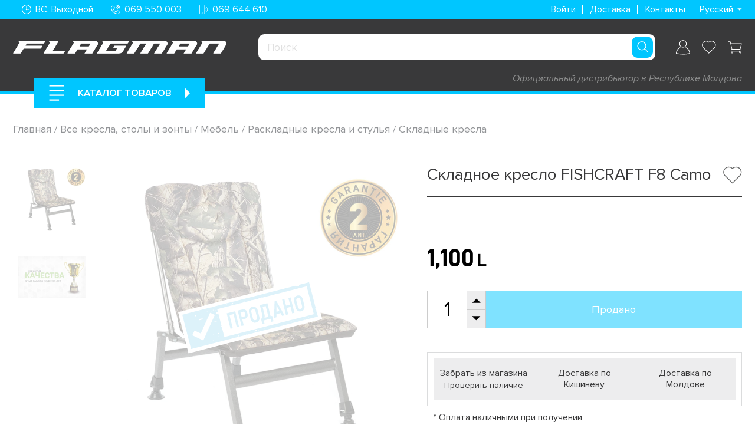

--- FILE ---
content_type: text/html; charset=utf-8
request_url: https://flagmanshop.md/products/skladnoe-karpovoe-kreslo-cuzo-fishcraft-f8-camo
body_size: 79455
content:
<!doctype html>
<html class="no-js" lang="ru">
<head>
  <meta charset="utf-8">
  <meta http-equiv="X-UA-Compatible" content="IE=edge,chrome=1">
  <meta name="viewport" content="width=device-width,initial-scale=1">
  <meta name="theme-color" content="#00c6ff">

  <link rel="preconnect" href="https://cdn.shopify.com" crossorigin>
  <!-- <link rel="preconnect" href="https://fonts.shopify.com" crossorigin> -->
  <link rel="preconnect" href="https://monorail-edge.shopifysvc.com"><link rel="preload" href="//flagmanshop.md/cdn/shop/t/15/assets/theme.css?v=132281978274609886751764677215" as="style">
  <link rel="preload" as="font" href="//flagmanshop.md/cdn/fonts/open_sans/opensans_n4.c32e4d4eca5273f6d4ee95ddf54b5bbb75fc9b61.woff2" type="font/woff2" crossorigin>
  <link rel="preload" as="font" href="//flagmanshop.md/cdn/fonts/open_sans/opensans_n4.c32e4d4eca5273f6d4ee95ddf54b5bbb75fc9b61.woff2" type="font/woff2" crossorigin>
  <link rel="preload" as="font" href="//flagmanshop.md/cdn/fonts/open_sans/opensans_n7.a9393be1574ea8606c68f4441806b2711d0d13e4.woff2" type="font/woff2" crossorigin>
  <link rel="preload" href="//flagmanshop.md/cdn/shop/t/15/assets/theme.js?v=159234375860337482861751310859" as="script">
  <link rel="preload" href="//flagmanshop.md/cdn/shop/t/15/assets/language.js?v=107922943611807938691675444512" as="script">
  <link rel="preload" href="//flagmanshop.md/cdn/shop/t/15/assets/lazysizes.js?v=63098554868324070131672086257" as="script"><link rel="canonical" href="https://flagmanshop.md/products/skladnoe-karpovoe-kreslo-cuzo-fishcraft-f8-camo"><link rel="shortcut icon" href="//flagmanshop.md/cdn/shop/files/92121778_913609335763670_6342431184424796160_o_6246edbc-c224-4967-b4e1-0f8ee4de79f5_32x32.png?v=1620890116" type="image/png"><title>Складное кресло FISHCRAFT F8 Camo
&ndash; FlagmanShop</title><meta name="description" content="Большое карповое кресло CUZO M-Elektrostatyk F8 Camo (камуфляж) с регулировкой ног по высоте. Купить складное кресло в магазине для рыбалки со скидкой. Магазин FLAGMAN Кишинев. Доставка по всей Молдове."><!-- /snippets/social-meta-tags.liquid -->




<meta property="og:site_name" content="FlagmanShop">
<meta property="og:url" content="https://flagmanshop.md/products/skladnoe-karpovoe-kreslo-cuzo-fishcraft-f8-camo">
<meta property="og:title" content="Складное кресло FISHCRAFT F8 Camo">
<meta property="og:type" content="product">
<meta property="og:description" content="Большое карповое кресло CUZO M-Elektrostatyk F8 Camo (камуфляж) с регулировкой ног по высоте. Купить складное кресло в магазине для рыбалки со скидкой. Магазин FLAGMAN Кишинев. Доставка по всей Молдове.">

  <meta property="og:price:amount" content="1,100">
  <meta property="og:price:currency" content="MDL">

<meta property="og:image" content="http://flagmanshop.md/cdn/shop/products/scaun-pliabil-bolshoe-skladnoe-karpovoe-kreslo-cuzo-f8-camo_1200x1200.jpg?v=1648893451"><meta property="og:image" content="http://flagmanshop.md/cdn/shop/products/vse-kresla-fishcraft-f-fk_eb0a3af2-fe72-42a3-b76d-681ff75cfdce_1200x1200.jpg?v=1648893451">
<meta property="og:image:secure_url" content="https://flagmanshop.md/cdn/shop/products/scaun-pliabil-bolshoe-skladnoe-karpovoe-kreslo-cuzo-f8-camo_1200x1200.jpg?v=1648893451"><meta property="og:image:secure_url" content="https://flagmanshop.md/cdn/shop/products/vse-kresla-fishcraft-f-fk_eb0a3af2-fe72-42a3-b76d-681ff75cfdce_1200x1200.jpg?v=1648893451">


<meta name="twitter:card" content="summary_large_image">
<meta name="twitter:title" content="Складное кресло FISHCRAFT F8 Camo">
<meta name="twitter:description" content="Большое карповое кресло CUZO M-Elektrostatyk F8 Camo (камуфляж) с регулировкой ног по высоте. Купить складное кресло в магазине для рыбалки со скидкой. Магазин FLAGMAN Кишинев. Доставка по всей Молдове.">

  
<style data-shopify>
:root {
    --color-text: #39393a;
    --color-text-rgb: 57, 57, 58;
    --color-body-text: #39393a;
    --color-sale-text: #ee4023;
    --color-small-button-text-border: #3a3a3a;
    --color-text-field: #ffffff;
    --color-text-field-text: #000000;
    --color-text-field-text-rgb: 0, 0, 0;

    --color-btn-primary: #00c6ff;
    --color-btn-primary-darker: #009ecc;
    --color-btn-primary-text: #ffffff;

    --color-blankstate: rgba(57, 57, 58, 0.35);
    --color-blankstate-border: rgba(57, 57, 58, 0.2);
    --color-blankstate-background: rgba(57, 57, 58, 0.1);

    --color-text-focus:#5f5f61;
    --color-overlay-text-focus:#e6e6e6;
    --color-btn-primary-focus:#009ecc;
    --color-btn-social-focus:#d2d2d2;
    --color-small-button-text-border-focus:#606060;
    --predictive-search-focus:#f2f2f2;

    --color-body: #ffffff;
    --color-bg: #ffffff;
    --color-bg-rgb: 255, 255, 255;
    --color-bg-alt: rgba(57, 57, 58, 0.05);
    --color-bg-currency-selector: rgba(57, 57, 58, 0.2);

    --color-overlay-title-text: #ffffff;
    --color-image-overlay: #685858;
    --color-image-overlay-rgb: 104, 88, 88;--opacity-image-overlay: 0.4;--hover-overlay-opacity: 0.8;

    --color-border: #ebebeb;
    --color-border-form: #cccccc;
    --color-border-form-darker: #b3b3b3;

    --svg-select-icon: url(//flagmanshop.md/cdn/shop/t/15/assets/ico-select.svg?v=29003672709104678581672086256);
    --slick-img-url: url(//flagmanshop.md/cdn/shop/t/15/assets/ajax-loader.gif?v=41356863302472015721672086253);

    --font-weight-body--bold: 700;
    --font-weight-body--bolder: 700;

    --font-stack-header: "Proxima Nova";
    --font-style-header: normal;
    --font-weight-header: 400;

    --font-stack-body: "Proxima Nova";
    --font-style-body: normal;
    --font-weight-body: 400;

    --font-size-header: 26;

    --font-size-base: 15;

    --font-h1-desktop: 35;
    --font-h1-mobile: 32;
    --font-h2-desktop: 20;
    --font-h2-mobile: 18;
    --font-h3-mobile: 20;
    --font-h4-desktop: 17;
    --font-h4-mobile: 15;
    --font-h5-desktop: 15;
    --font-h5-mobile: 13;
    --font-h6-desktop: 14;
    --font-h6-mobile: 12;

    --font-mega-title-large-desktop: 65;

    --font-rich-text-large: 17;
    --font-rich-text-small: 13;

    
--color-video-bg: #f2f2f2;

    
    --global-color-image-loader-primary: rgba(57, 57, 58, 0.06);
    --global-color-image-loader-secondary: rgba(57, 57, 58, 0.12);
  }
</style>


  <style>
    *,::after,::before{box-sizing:border-box}body{margin:0}body,html{background-color:var(--color-body)}body,button{font-size:calc(var(--font-size-base) * 1px);font-family:var(--font-stack-body);font-style:var(--font-style-body);font-weight:var(--font-weight-body);color:var(--color-text);line-height:1.5}body,button{-webkit-font-smoothing:antialiased;-webkit-text-size-adjust:100%}.border-bottom{border-bottom:1px solid var(--color-border)}.btn--link{background-color:transparent;border:0;margin:0;color:var(--color-text);text-align:left}.text-right{text-align:right}.icon{display:inline-block;width:20px;height:20px;vertical-align:middle;fill:currentColor}.icon__fallback-text,.visually-hidden{position:absolute!important;overflow:hidden;clip:rect(0 0 0 0);height:1px;width:1px;margin:-1px;padding:0;border:0}svg.icon:not(.icon--full-color) circle,svg.icon:not(.icon--full-color) ellipse,svg.icon:not(.icon--full-color) g,svg.icon:not(.icon--full-color) line,svg.icon:not(.icon--full-color) path,svg.icon:not(.icon--full-color) polygon,svg.icon:not(.icon--full-color) polyline,svg.icon:not(.icon--full-color) rect,symbol.icon:not(.icon--full-color) circle,symbol.icon:not(.icon--full-color) ellipse,symbol.icon:not(.icon--full-color) g,symbol.icon:not(.icon--full-color) line,symbol.icon:not(.icon--full-color) path,symbol.icon:not(.icon--full-color) polygon,symbol.icon:not(.icon--full-color) polyline,symbol.icon:not(.icon--full-color) rect{fill:inherit;stroke:inherit}li{list-style:none}.list--inline{padding:0;margin:0}.list--inline>li{display:inline-block;margin-bottom:0;vertical-align:middle}a{color:var(--color-text);text-decoration:none}.h1,.h2,h1,h2{margin:0 0 17.5px;font-style:var(--font-style-header);font-weight:var(--font-weight-header);line-height:1.2;overflow-wrap:break-word;word-wrap:break-word}.h1 a,.h2 a,h1 a,h2 a{color:inherit;text-decoration:none;font-weight:inherit}.h1,h1{font-size:calc(((var(--font-h1-desktop))/ (var(--font-size-base))) * 1em);text-transform:none;letter-spacing:0}@media only screen and (max-width:749px){.h1,h1{font-size:calc(((var(--font-h1-mobile))/ (var(--font-size-base))) * 1em)}}.h2,h2{font-size:calc(((var(--font-h2-desktop))/ (var(--font-size-base))) * 1em)}@media only screen and (max-width:749px){.h2,h2{font-size:calc(((var(--font-h2-mobile))/ (var(--font-size-base))) * 1em)}}p{color:var(--color-body-text);margin:0 0 19.44444px}@media only screen and (max-width:749px){p{font-size:calc(((var(--font-size-base) - 1)/ (var(--font-size-base))) * 1em)}}p:last-child{margin-bottom:0}@media only screen and (max-width:749px){.small--hide{display:none!important}}.grid{list-style:none;margin:0;padding:0;margin-left:-30px}.grid::after{content:"";display:table;clear:both}@media only screen and (max-width:749px){.grid{margin-left:-22px}}.grid::after{content:"";display:table;clear:both}.grid--no-gutters{margin-left:0}.grid--no-gutters .grid__item{padding-left:0}.grid--table{display:table;table-layout:fixed;width:100%}.grid--table>.grid__item{float:none;display:table-cell;vertical-align:middle}.grid__item{float:left;padding-left:30px;width:100%}@media only screen and (max-width:749px){.grid__item{padding-left:22px}}.grid__item[class*="--push"]{position:relative}@media only screen and (min-width:750px){.medium-up--one-quarter{width:25%}.medium-up--push-one-third{width:33.33%}.medium-up--one-half{width:50%}.medium-up--push-one-third{left:33.33%;position:relative}}.announcement-bar{z-index:10;position:relative;text-align:center;border-bottom:1px solid transparent;padding:2px}.announcement-bar__link{display:block}.announcement-bar__message{display:block;padding:11px 22px;font-size:calc(((16)/ (var(--font-size-base))) * 1em);font-weight:var(--font-weight-header)}@media only screen and (min-width:750px){.announcement-bar__message{padding-left:55px;padding-right:55px}}.site-nav__link{display:block;white-space:nowrap}.site-nav--centered .site-nav__link{padding-top:0}.site-nav__link .icon-chevron-down{width:calc(8em / 16);height:calc(8em / 16);margin-left:.5rem}.site-nav__label{border-bottom:1px solid transparent}.site-nav__link--active .site-nav__label{border-bottom-color:var(--color-text)}.site-nav__link--button{border:none;background-color:transparent;padding:3px 10px}.site-header__mobile-nav{z-index:11;position:relative;background-color:var(--color-body)}@media only screen and (max-width:749px){.site-header__mobile-nav{display:-webkit-flex;display:-ms-flexbox;display:flex;width:100%;-ms-flex-align:center;-webkit-align-items:center;-moz-align-items:center;-ms-align-items:center;-o-align-items:center;align-items:center}}.mobile-nav--open .icon-close{display:none}.main-content{opacity:0}.main-content .shopify-section{display:none}.main-content .shopify-section:first-child{display:inherit}.critical-hidden{display:none}
  </style>

  <script>
    window.performance.mark('debut:theme_stylesheet_loaded.start');

    function onLoadStylesheet() {
      performance.mark('debut:theme_stylesheet_loaded.end');
      performance.measure('debut:theme_stylesheet_loaded', 'debut:theme_stylesheet_loaded.start', 'debut:theme_stylesheet_loaded.end');

      var url = "//flagmanshop.md/cdn/shop/t/15/assets/theme.css?v=132281978274609886751764677215";
      var link = document.querySelector('link[href="' + url + '"]');
      link.loaded = true;
      link.dispatchEvent(new Event('load'));
    }
  </script>

  <link rel="stylesheet" href="//flagmanshop.md/cdn/shop/t/15/assets/theme.css?v=132281978274609886751764677215" type="text/css" media="print" onload="this.media='all';onLoadStylesheet()">

  <style>
    @font-face {
  font-family: "Open Sans";
  font-weight: 400;
  font-style: normal;
  font-display: swap;
  src: url("//flagmanshop.md/cdn/fonts/open_sans/opensans_n4.c32e4d4eca5273f6d4ee95ddf54b5bbb75fc9b61.woff2") format("woff2"),
       url("//flagmanshop.md/cdn/fonts/open_sans/opensans_n4.5f3406f8d94162b37bfa232b486ac93ee892406d.woff") format("woff");
}

    @font-face {
  font-family: "Open Sans";
  font-weight: 400;
  font-style: normal;
  font-display: swap;
  src: url("//flagmanshop.md/cdn/fonts/open_sans/opensans_n4.c32e4d4eca5273f6d4ee95ddf54b5bbb75fc9b61.woff2") format("woff2"),
       url("//flagmanshop.md/cdn/fonts/open_sans/opensans_n4.5f3406f8d94162b37bfa232b486ac93ee892406d.woff") format("woff");
}

    @font-face {
  font-family: "Open Sans";
  font-weight: 700;
  font-style: normal;
  font-display: swap;
  src: url("//flagmanshop.md/cdn/fonts/open_sans/opensans_n7.a9393be1574ea8606c68f4441806b2711d0d13e4.woff2") format("woff2"),
       url("//flagmanshop.md/cdn/fonts/open_sans/opensans_n7.7b8af34a6ebf52beb1a4c1d8c73ad6910ec2e553.woff") format("woff");
}

    @font-face {
  font-family: "Open Sans";
  font-weight: 700;
  font-style: normal;
  font-display: swap;
  src: url("//flagmanshop.md/cdn/fonts/open_sans/opensans_n7.a9393be1574ea8606c68f4441806b2711d0d13e4.woff2") format("woff2"),
       url("//flagmanshop.md/cdn/fonts/open_sans/opensans_n7.7b8af34a6ebf52beb1a4c1d8c73ad6910ec2e553.woff") format("woff");
}

    @font-face {
  font-family: "Open Sans";
  font-weight: 400;
  font-style: italic;
  font-display: swap;
  src: url("//flagmanshop.md/cdn/fonts/open_sans/opensans_i4.6f1d45f7a46916cc95c694aab32ecbf7509cbf33.woff2") format("woff2"),
       url("//flagmanshop.md/cdn/fonts/open_sans/opensans_i4.4efaa52d5a57aa9a57c1556cc2b7465d18839daa.woff") format("woff");
}

    @font-face {
  font-family: "Open Sans";
  font-weight: 700;
  font-style: italic;
  font-display: swap;
  src: url("//flagmanshop.md/cdn/fonts/open_sans/opensans_i7.916ced2e2ce15f7fcd95d196601a15e7b89ee9a4.woff2") format("woff2"),
       url("//flagmanshop.md/cdn/fonts/open_sans/opensans_i7.99a9cff8c86ea65461de497ade3d515a98f8b32a.woff") format("woff");
}

  </style>

  <script>
    var theme = {
      breakpoints: {
        medium: 750,
        large: 990,
        widescreen: 1400
      },
      strings: {
        addToCart: "Добавить в корзину",
        soldOut: "Продано",
        unavailable: "Недоступно",
        regularPrice: "Обычная цена",
        salePrice: "Цена со скидкой",
        sale: "Распродажа",
        fromLowestPrice: "от [price]",
        vendor: "Продавец",
        showMore: "Показать больше",
        showLess: "Показать меньше",
        searchFor: "Поиск",
        addressError: "Не удалось найти этот адрес",
        addressNoResults: "Нет результатов для этого адреса",
        addressQueryLimit: "Вы превысили ограничение использования Google API. Рассмотрите переход на план уровня \u003ca href=\"https:\/\/developers.google.com\/maps\/premium\/usage-limits\"\u003eПремиум\u003c\/a\u003e.",
        authError: "При аутентификации вашей учетной записи в Картах Google возникла проблема.",
        newWindow: "Открывается в новом окне.",
        external: "Открывает внешний сайт.",
        newWindowExternal: "Открывает внешний сайт в новом окне.",
        removeLabel: "Удалить [product]",
        update: "Обновить",
        quantity: "Количество",
        discountedTotal: "Всего со скидкой",
        regularTotal: "Всего без скидки",
        priceColumn: "Дополнительные сведения о скидках см. в столбце \u0026quot;Цена\u0026quot;.",
        quantityMinimumMessage: "Значение в графе \u0026quot;Количество\u0026quot; не может быть меньше 1",
        cartError: "Произошла ошибка при обновлении вашей корзины. Повторите попытку.",
        removedItemMessage: "Удалено из корзины: \u003cspan class=\"cart__removed-product-details\"\u003e ([quantity]) [link] \u003c\/span\u003e.",
        unitPrice: "Цена за единицу",
        unitPriceSeparator: "за",
        oneCartCount: "1 элемент",
        otherCartCount: "Элементов: [count]",
        quantityLabel: "Количество: [count]",
        products: "Продукты",
        loading: "Загрузка",
        number_of_results: "[result_number] из [results_count]",
        number_of_results_found: "Найдено результатов: [results_count]",
        one_result_found: "Найден 1 результат"
      },
      moneyFormat: "{{amount_no_decimals}} L",
      moneyFormatWithCurrency: "{{amount_no_decimals}} L",
      settings: {
        predictiveSearchEnabled: true,
        predictiveSearchShowPrice: true,
        predictiveSearchShowVendor: true
      },
      stylesheet: "//flagmanshop.md/cdn/shop/t/15/assets/theme.css?v=132281978274609886751764677215"
    }

    document.documentElement.className = document.documentElement.className.replace('no-js', 'js');
  </script><script src="//flagmanshop.md/cdn/shop/t/15/assets/theme.js?v=159234375860337482861751310859" defer="defer"></script>
  <script src="//flagmanshop.md/cdn/shop/t/15/assets/language.js?v=107922943611807938691675444512" defer="defer"></script>
  <script src="//flagmanshop.md/cdn/shop/t/15/assets/lazysizes.js?v=63098554868324070131672086257" async="async"></script>

  <script type="text/javascript">
    if (window.MSInputMethodContext && document.documentMode) {
      var scripts = document.getElementsByTagName('script')[0];
      var polyfill = document.createElement("script");
      polyfill.defer = true;
      polyfill.src = "//flagmanshop.md/cdn/shop/t/15/assets/ie11CustomProperties.min.js?v=146208399201472936201672086252";

      scripts.parentNode.insertBefore(polyfill, scripts);
    }
  </script>

  <link rel="stylesheet" href="https://cdnjs.cloudflare.com/ajax/libs/Swiper/6.8.4/swiper-bundle.min.css">


  <script>window.performance && window.performance.mark && window.performance.mark('shopify.content_for_header.start');</script><meta name="google-site-verification" content="fU667_KDWwgZZpNtuTGuDU2WUwGlU39VoU7eKavoh4M">
<meta id="shopify-digital-wallet" name="shopify-digital-wallet" content="/52797309107/digital_wallets/dialog">
<link rel="alternate" hreflang="x-default" href="https://flagmanshop.md/products/skladnoe-karpovoe-kreslo-cuzo-fishcraft-f8-camo">
<link rel="alternate" hreflang="ru" href="https://flagmanshop.md/products/skladnoe-karpovoe-kreslo-cuzo-fishcraft-f8-camo">
<link rel="alternate" hreflang="ro" href="https://flagmanshop.md/ro/products/skladnoe-karpovoe-kreslo-cuzo-fishcraft-f8-camo">
<link rel="alternate" type="application/json+oembed" href="https://flagmanshop.md/products/skladnoe-karpovoe-kreslo-cuzo-fishcraft-f8-camo.oembed">
<script async="async" src="/checkouts/internal/preloads.js?locale=ru-MD"></script>
<script id="shopify-features" type="application/json">{"accessToken":"b8e382fd9c94dc3291dc75e8ab76274a","betas":["rich-media-storefront-analytics"],"domain":"flagmanshop.md","predictiveSearch":true,"shopId":52797309107,"locale":"ru"}</script>
<script>var Shopify = Shopify || {};
Shopify.shop = "flagmanshop.myshopify.com";
Shopify.locale = "ru";
Shopify.currency = {"active":"MDL","rate":"1.0"};
Shopify.country = "MD";
Shopify.theme = {"name":"flagmanshop.md\/main","id":136442872052,"schema_name":"Flagman","schema_version":"2.0","theme_store_id":null,"role":"main"};
Shopify.theme.handle = "null";
Shopify.theme.style = {"id":null,"handle":null};
Shopify.cdnHost = "flagmanshop.md/cdn";
Shopify.routes = Shopify.routes || {};
Shopify.routes.root = "/";</script>
<script type="module">!function(o){(o.Shopify=o.Shopify||{}).modules=!0}(window);</script>
<script>!function(o){function n(){var o=[];function n(){o.push(Array.prototype.slice.apply(arguments))}return n.q=o,n}var t=o.Shopify=o.Shopify||{};t.loadFeatures=n(),t.autoloadFeatures=n()}(window);</script>
<script id="shop-js-analytics" type="application/json">{"pageType":"product"}</script>
<script defer="defer" async type="module" src="//flagmanshop.md/cdn/shopifycloud/shop-js/modules/v2/client.init-shop-cart-sync_bMa4EAn1.ru.esm.js"></script>
<script defer="defer" async type="module" src="//flagmanshop.md/cdn/shopifycloud/shop-js/modules/v2/chunk.common_4RF3jtGH.esm.js"></script>
<script defer="defer" async type="module" src="//flagmanshop.md/cdn/shopifycloud/shop-js/modules/v2/chunk.modal_CZ8DnfZh.esm.js"></script>
<script type="module">
  await import("//flagmanshop.md/cdn/shopifycloud/shop-js/modules/v2/client.init-shop-cart-sync_bMa4EAn1.ru.esm.js");
await import("//flagmanshop.md/cdn/shopifycloud/shop-js/modules/v2/chunk.common_4RF3jtGH.esm.js");
await import("//flagmanshop.md/cdn/shopifycloud/shop-js/modules/v2/chunk.modal_CZ8DnfZh.esm.js");

  window.Shopify.SignInWithShop?.initShopCartSync?.({"fedCMEnabled":true,"windoidEnabled":true});

</script>
<script>(function() {
  var isLoaded = false;
  function asyncLoad() {
    if (isLoaded) return;
    isLoaded = true;
    var urls = ["https:\/\/apps.hiko.link\/js\/hiko-auth.js?shop=flagmanshop.myshopify.com","https:\/\/rio.pwztag.com\/rio.js?shop=flagmanshop.myshopify.com","https:\/\/rio.pwztag.com\/rio.js?shop=flagmanshop.myshopify.com"];
    for (var i = 0; i < urls.length; i++) {
      var s = document.createElement('script');
      s.type = 'text/javascript';
      s.async = true;
      s.src = urls[i];
      var x = document.getElementsByTagName('script')[0];
      x.parentNode.insertBefore(s, x);
    }
  };
  if(window.attachEvent) {
    window.attachEvent('onload', asyncLoad);
  } else {
    window.addEventListener('load', asyncLoad, false);
  }
})();</script>
<script id="__st">var __st={"a":52797309107,"offset":7200,"reqid":"1dc7a48d-5d93-461f-8c58-80020ac0875e-1769365669","pageurl":"flagmanshop.md\/products\/skladnoe-karpovoe-kreslo-cuzo-fishcraft-f8-camo","u":"904c23c11afb","p":"product","rtyp":"product","rid":6589583851699};</script>
<script>window.ShopifyPaypalV4VisibilityTracking = true;</script>
<script id="captcha-bootstrap">!function(){'use strict';const t='contact',e='account',n='new_comment',o=[[t,t],['blogs',n],['comments',n],[t,'customer']],c=[[e,'customer_login'],[e,'guest_login'],[e,'recover_customer_password'],[e,'create_customer']],r=t=>t.map((([t,e])=>`form[action*='/${t}']:not([data-nocaptcha='true']) input[name='form_type'][value='${e}']`)).join(','),a=t=>()=>t?[...document.querySelectorAll(t)].map((t=>t.form)):[];function s(){const t=[...o],e=r(t);return a(e)}const i='password',u='form_key',d=['recaptcha-v3-token','g-recaptcha-response','h-captcha-response',i],f=()=>{try{return window.sessionStorage}catch{return}},m='__shopify_v',_=t=>t.elements[u];function p(t,e,n=!1){try{const o=window.sessionStorage,c=JSON.parse(o.getItem(e)),{data:r}=function(t){const{data:e,action:n}=t;return t[m]||n?{data:e,action:n}:{data:t,action:n}}(c);for(const[e,n]of Object.entries(r))t.elements[e]&&(t.elements[e].value=n);n&&o.removeItem(e)}catch(o){console.error('form repopulation failed',{error:o})}}const l='form_type',E='cptcha';function T(t){t.dataset[E]=!0}const w=window,h=w.document,L='Shopify',v='ce_forms',y='captcha';let A=!1;((t,e)=>{const n=(g='f06e6c50-85a8-45c8-87d0-21a2b65856fe',I='https://cdn.shopify.com/shopifycloud/storefront-forms-hcaptcha/ce_storefront_forms_captcha_hcaptcha.v1.5.2.iife.js',D={infoText:'Защищено с помощью hCaptcha',privacyText:'Конфиденциальность',termsText:'Условия'},(t,e,n)=>{const o=w[L][v],c=o.bindForm;if(c)return c(t,g,e,D).then(n);var r;o.q.push([[t,g,e,D],n]),r=I,A||(h.body.append(Object.assign(h.createElement('script'),{id:'captcha-provider',async:!0,src:r})),A=!0)});var g,I,D;w[L]=w[L]||{},w[L][v]=w[L][v]||{},w[L][v].q=[],w[L][y]=w[L][y]||{},w[L][y].protect=function(t,e){n(t,void 0,e),T(t)},Object.freeze(w[L][y]),function(t,e,n,w,h,L){const[v,y,A,g]=function(t,e,n){const i=e?o:[],u=t?c:[],d=[...i,...u],f=r(d),m=r(i),_=r(d.filter((([t,e])=>n.includes(e))));return[a(f),a(m),a(_),s()]}(w,h,L),I=t=>{const e=t.target;return e instanceof HTMLFormElement?e:e&&e.form},D=t=>v().includes(t);t.addEventListener('submit',(t=>{const e=I(t);if(!e)return;const n=D(e)&&!e.dataset.hcaptchaBound&&!e.dataset.recaptchaBound,o=_(e),c=g().includes(e)&&(!o||!o.value);(n||c)&&t.preventDefault(),c&&!n&&(function(t){try{if(!f())return;!function(t){const e=f();if(!e)return;const n=_(t);if(!n)return;const o=n.value;o&&e.removeItem(o)}(t);const e=Array.from(Array(32),(()=>Math.random().toString(36)[2])).join('');!function(t,e){_(t)||t.append(Object.assign(document.createElement('input'),{type:'hidden',name:u})),t.elements[u].value=e}(t,e),function(t,e){const n=f();if(!n)return;const o=[...t.querySelectorAll(`input[type='${i}']`)].map((({name:t})=>t)),c=[...d,...o],r={};for(const[a,s]of new FormData(t).entries())c.includes(a)||(r[a]=s);n.setItem(e,JSON.stringify({[m]:1,action:t.action,data:r}))}(t,e)}catch(e){console.error('failed to persist form',e)}}(e),e.submit())}));const S=(t,e)=>{t&&!t.dataset[E]&&(n(t,e.some((e=>e===t))),T(t))};for(const o of['focusin','change'])t.addEventListener(o,(t=>{const e=I(t);D(e)&&S(e,y())}));const B=e.get('form_key'),M=e.get(l),P=B&&M;t.addEventListener('DOMContentLoaded',(()=>{const t=y();if(P)for(const e of t)e.elements[l].value===M&&p(e,B);[...new Set([...A(),...v().filter((t=>'true'===t.dataset.shopifyCaptcha))])].forEach((e=>S(e,t)))}))}(h,new URLSearchParams(w.location.search),n,t,e,['guest_login'])})(!0,!0)}();</script>
<script integrity="sha256-4kQ18oKyAcykRKYeNunJcIwy7WH5gtpwJnB7kiuLZ1E=" data-source-attribution="shopify.loadfeatures" defer="defer" src="//flagmanshop.md/cdn/shopifycloud/storefront/assets/storefront/load_feature-a0a9edcb.js" crossorigin="anonymous"></script>
<script data-source-attribution="shopify.dynamic_checkout.dynamic.init">var Shopify=Shopify||{};Shopify.PaymentButton=Shopify.PaymentButton||{isStorefrontPortableWallets:!0,init:function(){window.Shopify.PaymentButton.init=function(){};var t=document.createElement("script");t.src="https://flagmanshop.md/cdn/shopifycloud/portable-wallets/latest/portable-wallets.ru.js",t.type="module",document.head.appendChild(t)}};
</script>
<script data-source-attribution="shopify.dynamic_checkout.buyer_consent">
  function portableWalletsHideBuyerConsent(e){var t=document.getElementById("shopify-buyer-consent"),n=document.getElementById("shopify-subscription-policy-button");t&&n&&(t.classList.add("hidden"),t.setAttribute("aria-hidden","true"),n.removeEventListener("click",e))}function portableWalletsShowBuyerConsent(e){var t=document.getElementById("shopify-buyer-consent"),n=document.getElementById("shopify-subscription-policy-button");t&&n&&(t.classList.remove("hidden"),t.removeAttribute("aria-hidden"),n.addEventListener("click",e))}window.Shopify?.PaymentButton&&(window.Shopify.PaymentButton.hideBuyerConsent=portableWalletsHideBuyerConsent,window.Shopify.PaymentButton.showBuyerConsent=portableWalletsShowBuyerConsent);
</script>
<script data-source-attribution="shopify.dynamic_checkout.cart.bootstrap">document.addEventListener("DOMContentLoaded",(function(){function t(){return document.querySelector("shopify-accelerated-checkout-cart, shopify-accelerated-checkout")}if(t())Shopify.PaymentButton.init();else{new MutationObserver((function(e,n){t()&&(Shopify.PaymentButton.init(),n.disconnect())})).observe(document.body,{childList:!0,subtree:!0})}}));
</script>

<script>window.performance && window.performance.mark && window.performance.mark('shopify.content_for_header.end');</script>


<!--begin-boost-pfs-filter-css-->
  <link rel="preload stylesheet" href="//flagmanshop.md/cdn/shop/t/15/assets/boost-pfs-instant-search.css?v=80524928599066288181672086263" as="style"><link href="//flagmanshop.md/cdn/shop/t/15/assets/boost-pfs-custom.css?v=13016372531290593321702910702" rel="stylesheet" type="text/css" media="all" />
<style data-id="boost-pfs-style" type="text/css">
      .boost-pfs-filter-option-title-text {color: rgba(0,0,0,1);font-size: 16px;font-weight: 600;text-transform: uppercase;}

     .boost-pfs-filter-tree-v .boost-pfs-filter-option-title-text:before {border-top-color: rgba(0,0,0,1);}
      .boost-pfs-filter-tree-v .boost-pfs-filter-option.boost-pfs-filter-option-collapsed .boost-pfs-filter-option-title-text:before {border-bottom-color: rgba(0,0,0,1);}
      .boost-pfs-filter-tree-h .boost-pfs-filter-option-title-heading:before {
        border-right-color: rgba(0,0,0,1);
        border-bottom-color: rgba(0,0,0,1);
      }

      .boost-pfs-filter-option-content .boost-pfs-filter-option-item-list .boost-pfs-filter-option-item button,
      .boost-pfs-filter-option-content .boost-pfs-filter-option-item-list .boost-pfs-filter-option-item .boost-pfs-filter-button,
      .boost-pfs-filter-option-range-amount input,
      .boost-pfs-filter-tree-v .boost-pfs-filter-refine-by .boost-pfs-filter-refine-by-items .refine-by-item,
      .boost-pfs-filter-refine-by-wrapper-v .boost-pfs-filter-refine-by .boost-pfs-filter-refine-by-items .refine-by-item,
      .boost-pfs-filter-refine-by .boost-pfs-filter-option-title,
      .boost-pfs-filter-refine-by .boost-pfs-filter-refine-by-items .refine-by-item>a,
      .boost-pfs-filter-refine-by>span,
      .boost-pfs-filter-clear,
      .boost-pfs-filter-clear-all{color: rgba(0,0,0,1);font-size: 14px;}

      .boost-pfs-filter-option-multi-level-collections .boost-pfs-filter-option-multi-level-list .boost-pfs-filter-option-item .boost-pfs-filter-button-arrow .boost-pfs-arrow:before,
      .boost-pfs-filter-option-multi-level-tag .boost-pfs-filter-option-multi-level-list .boost-pfs-filter-option-item .boost-pfs-filter-button-arrow .boost-pfs-arrow:before {border-right: 1px solid rgba(0,0,0,1);
          border-bottom: 1px solid rgba(0,0,0,1);}

      .boost-pfs-filter-refine-by .boost-pfs-filter-refine-by-items .refine-by-item .boost-pfs-filter-clear:before,
      .boost-pfs-filter-refine-by .boost-pfs-filter-refine-by-items .refine-by-item .boost-pfs-filter-clear:after {
        background: rgba(0,0,0,1);
      }

      .boost-pfs-filter-tree-mobile-button button,
      .boost-pfs-filter-top-sorting-mobile button {color: rgba(255,255,255,1) !important;font-size: 18px !important;font-weight: 600 !important;text-transform: uppercase !important;background: rgba(0,198,255,1) !important;}
      .boost-pfs-filter-top-sorting-mobile button>span:after {color: rgba(255,255,255,1) !important;}
    </style>
<!--end-boost-pfs-filter-css-->


<!-- "snippets/weglot_hreftags.liquid" was not rendered, the associated app was uninstalled -->
<!-- "snippets/weglot_switcher.liquid" was not rendered, the associated app was uninstalled -->

  

<script>
  var __productWizRioProduct = {"id":6589583851699,"title":"Складное кресло FISHCRAFT F8 Camo","handle":"skladnoe-karpovoe-kreslo-cuzo-fishcraft-f8-camo","description":"\u003cp\u003eБольшое и удобное складное кресло FISHCRAFT F8 для рыбалки, охоты и отдыха на природе. Кресло имеет усиленный каркас из легкого и прочного металла, что обеспечивает небольшой вес менее 6 кг и дает большой запас прочности вплоть до 120 кг.\u003c\/p\u003e\n\u003cp\u003eКачество кресел FISHCRAFT проверено временем! Материал крепится в каркасу кресла по принципу гамака, соответственно нагрузка ложится на специальные жгуты и не рвется по бокам. Также материал можно легко и быстро снять, например для чистки.\u003c\/p\u003e\n\u003cp\u003e— надежная складная конструкция\u003cbr\u003e— прочный металлический каркас\u003cbr\u003e— регулируемая высота ножек\u003cbr\u003e— регулировка ног для рыбалки с дамбы\u003cbr\u003e— мягкая сидушка по типу гамак\u003cbr\u003e— высокая удобная спинка\u003cbr\u003e— съемный чехол для чистки\u003c\/p\u003e\n\u003cdiv\u003e\u003cspan data-mce-fragment=\"1\"\u003eГарантия на все механизмы - 2 года !!\u003c\/span\u003e\u003c\/div\u003e","published_at":"2021-07-01T19:21:47+03:00","created_at":"2021-03-24T12:00:18+02:00","vendor":"CUZO","type":"Кресло","tags":["vw-variant-vi-link","Вес: 5.1 kg","Нагрузка: \u003c 120 kg","Опции: Без подлокотников","Регулировки: Высота","Цвет: Camo"],"price":110000,"price_min":110000,"price_max":110000,"available":false,"price_varies":false,"compare_at_price":null,"compare_at_price_min":0,"compare_at_price_max":0,"compare_at_price_varies":false,"variants":[{"id":39463613530291,"title":"Камуфляж","option1":"Камуфляж","option2":null,"option3":null,"sku":"FCR F8 Camo","requires_shipping":true,"taxable":true,"featured_image":{"id":36900444569844,"product_id":6589583851699,"position":1,"created_at":"2022-04-02T12:57:28+03:00","updated_at":"2022-04-02T12:57:31+03:00","alt":null,"width":900,"height":840,"src":"\/\/flagmanshop.md\/cdn\/shop\/products\/scaun-pliabil-bolshoe-skladnoe-karpovoe-kreslo-cuzo-f8-camo.jpg?v=1648893451","variant_ids":[39463613530291]},"available":false,"name":"Складное кресло FISHCRAFT F8 Camo - Камуфляж","public_title":"Камуфляж","options":["Камуфляж"],"price":110000,"weight":0,"compare_at_price":null,"inventory_management":"shopify","barcode":null,"featured_media":{"alt":null,"id":29461313945844,"position":1,"preview_image":{"aspect_ratio":1.071,"height":840,"width":900,"src":"\/\/flagmanshop.md\/cdn\/shop\/products\/scaun-pliabil-bolshoe-skladnoe-karpovoe-kreslo-cuzo-f8-camo.jpg?v=1648893451"}},"requires_selling_plan":false,"selling_plan_allocations":[]}],"images":["\/\/flagmanshop.md\/cdn\/shop\/products\/scaun-pliabil-bolshoe-skladnoe-karpovoe-kreslo-cuzo-f8-camo.jpg?v=1648893451","\/\/flagmanshop.md\/cdn\/shop\/products\/vse-kresla-fishcraft-f-fk_eb0a3af2-fe72-42a3-b76d-681ff75cfdce.jpg?v=1648893451"],"featured_image":"\/\/flagmanshop.md\/cdn\/shop\/products\/scaun-pliabil-bolshoe-skladnoe-karpovoe-kreslo-cuzo-f8-camo.jpg?v=1648893451","options":["Color"],"media":[{"alt":null,"id":29461313945844,"position":1,"preview_image":{"aspect_ratio":1.071,"height":840,"width":900,"src":"\/\/flagmanshop.md\/cdn\/shop\/products\/scaun-pliabil-bolshoe-skladnoe-karpovoe-kreslo-cuzo-f8-camo.jpg?v=1648893451"},"aspect_ratio":1.071,"height":840,"media_type":"image","src":"\/\/flagmanshop.md\/cdn\/shop\/products\/scaun-pliabil-bolshoe-skladnoe-karpovoe-kreslo-cuzo-f8-camo.jpg?v=1648893451","width":900},{"alt":null,"id":20491930206387,"position":2,"preview_image":{"aspect_ratio":1.593,"height":565,"width":900,"src":"\/\/flagmanshop.md\/cdn\/shop\/products\/vse-kresla-fishcraft-f-fk_eb0a3af2-fe72-42a3-b76d-681ff75cfdce.jpg?v=1648893451"},"aspect_ratio":1.593,"height":565,"media_type":"image","src":"\/\/flagmanshop.md\/cdn\/shop\/products\/vse-kresla-fishcraft-f-fk_eb0a3af2-fe72-42a3-b76d-681ff75cfdce.jpg?v=1648893451","width":900}],"requires_selling_plan":false,"selling_plan_groups":[],"content":"\u003cp\u003eБольшое и удобное складное кресло FISHCRAFT F8 для рыбалки, охоты и отдыха на природе. Кресло имеет усиленный каркас из легкого и прочного металла, что обеспечивает небольшой вес менее 6 кг и дает большой запас прочности вплоть до 120 кг.\u003c\/p\u003e\n\u003cp\u003eКачество кресел FISHCRAFT проверено временем! Материал крепится в каркасу кресла по принципу гамака, соответственно нагрузка ложится на специальные жгуты и не рвется по бокам. Также материал можно легко и быстро снять, например для чистки.\u003c\/p\u003e\n\u003cp\u003e— надежная складная конструкция\u003cbr\u003e— прочный металлический каркас\u003cbr\u003e— регулируемая высота ножек\u003cbr\u003e— регулировка ног для рыбалки с дамбы\u003cbr\u003e— мягкая сидушка по типу гамак\u003cbr\u003e— высокая удобная спинка\u003cbr\u003e— съемный чехол для чистки\u003c\/p\u003e\n\u003cdiv\u003e\u003cspan data-mce-fragment=\"1\"\u003eГарантия на все механизмы - 2 года !!\u003c\/span\u003e\u003c\/div\u003e"};
  if (typeof __productWizRioProduct === 'object' && __productWizRioProduct !== null) {
    __productWizRioProduct.options = [{"name":"Color","position":1,"values":["Камуфляж"]}];
  }
  var __productWizRioHasOnlyDefaultVariant = false;
  var __productWizRioAssets = [{"id":"dfabaf00-1f1f-4fef-9deb-debc1e626268.jpeg","url":"https:\/\/cdn.shopify.com\/s\/files\/1\/0527\/9730\/9107\/t\/11\/assets\/dfabaf00-1f1f-4fef-9deb-debc1e626268.jpeg?v=1671178891","themeId":"136421441780"},{"id":"92a72aa2-85f5-4a35-bdc1-5a499a4785f5.jpeg","url":"https:\/\/cdn.shopify.com\/s\/files\/1\/0527\/9730\/9107\/t\/11\/assets\/92a72aa2-85f5-4a35-bdc1-5a499a4785f5.jpeg?v=1671186365","themeId":"136421441780"},{"id":"ff75f968-149f-4276-8598-bebdccf08a34.jpeg","url":"https:\/\/cdn.shopify.com\/s\/files\/1\/0527\/9730\/9107\/t\/11\/assets\/ff75f968-149f-4276-8598-bebdccf08a34.jpeg?v=1671188487","themeId":"136421441780"},{"id":"c915999a-d63b-4696-b0f4-95b2fc4a79f7.jpeg","url":"https:\/\/cdn.shopify.com\/s\/files\/1\/0527\/9730\/9107\/t\/11\/assets\/c915999a-d63b-4696-b0f4-95b2fc4a79f7.jpeg?v=1671188536","themeId":"136421441780"},{"id":"849d0e94-384c-4b4f-92fd-06a81aee5f8f.jpeg","url":"https:\/\/cdn.shopify.com\/s\/files\/1\/0527\/9730\/9107\/t\/11\/assets\/849d0e94-384c-4b4f-92fd-06a81aee5f8f.jpeg?v=1671188739","themeId":"136421441780"},{"id":"f418f528-c39a-41f5-a9da-423df011d3aa.jpeg","url":"https:\/\/cdn.shopify.com\/s\/files\/1\/0527\/9730\/9107\/t\/11\/assets\/f418f528-c39a-41f5-a9da-423df011d3aa.jpeg?v=1671188800","themeId":"136421441780"},{"id":"500eefe7-678d-49cc-ba61-b50ba74988bf.jpeg","url":"https:\/\/cdn.shopify.com\/s\/files\/1\/0527\/9730\/9107\/t\/11\/assets\/500eefe7-678d-49cc-ba61-b50ba74988bf.jpeg?v=1671190204","themeId":"136421441780"},{"id":"0b869a27-ddd0-4926-8a06-f78496576298.jpeg","url":"https:\/\/cdn.shopify.com\/s\/files\/1\/0527\/9730\/9107\/t\/11\/assets\/0b869a27-ddd0-4926-8a06-f78496576298.jpeg?v=1671190787","themeId":"136421441780"},{"id":"209baea2-1041-4118-a59a-83e1760c301a.jpeg","url":"https:\/\/cdn.shopify.com\/s\/files\/1\/0527\/9730\/9107\/t\/11\/assets\/209baea2-1041-4118-a59a-83e1760c301a.jpeg?v=1671190890","themeId":"136421441780"},{"id":"6911a67e-8f35-47fe-888c-da9f1e7a16da.jpeg","url":"https:\/\/cdn.shopify.com\/s\/files\/1\/0527\/9730\/9107\/t\/11\/assets\/6911a67e-8f35-47fe-888c-da9f1e7a16da.jpeg?v=1671190921","themeId":"136421441780"},{"id":"838c5f96-31d3-48e8-82a1-e5462ed3342f.jpeg","url":"https:\/\/cdn.shopify.com\/s\/files\/1\/0527\/9730\/9107\/t\/11\/assets\/838c5f96-31d3-48e8-82a1-e5462ed3342f.jpeg?v=1671190949","themeId":"136421441780"},{"id":"41985763-5605-4207-9686-32e5b9852ee0.jpeg","url":"https:\/\/cdn.shopify.com\/s\/files\/1\/0527\/9730\/9107\/t\/11\/assets\/41985763-5605-4207-9686-32e5b9852ee0.jpeg?v=1671190985","themeId":"136421441780"},{"id":"5c6b7a1a-95a9-4fcf-b584-a97deae5e1ba.jpeg","url":"https:\/\/cdn.shopify.com\/s\/files\/1\/0527\/9730\/9107\/t\/11\/assets\/5c6b7a1a-95a9-4fcf-b584-a97deae5e1ba.jpeg?v=1671191011","themeId":"136421441780"},{"id":"b0074824-34c4-463c-8141-966f3a1fd59a.jpeg","url":"https:\/\/cdn.shopify.com\/s\/files\/1\/0527\/9730\/9107\/t\/11\/assets\/b0074824-34c4-463c-8141-966f3a1fd59a.jpeg?v=1671191058","themeId":"136421441780"},{"id":"9520d1ab-b675-4369-a5b9-71b0a9201366.jpeg","url":"https:\/\/cdn.shopify.com\/s\/files\/1\/0527\/9730\/9107\/t\/11\/assets\/9520d1ab-b675-4369-a5b9-71b0a9201366.jpeg?v=1671191090","themeId":"136421441780"},{"id":"a08dd9c4-40a5-4193-9d8a-4c961bf6637f.jpeg","url":"https:\/\/cdn.shopify.com\/s\/files\/1\/0527\/9730\/9107\/t\/11\/assets\/a08dd9c4-40a5-4193-9d8a-4c961bf6637f.jpeg?v=1671191172","themeId":"136421441780"},{"id":"5038043f-334e-4d59-9607-c4a3d0262bee.jpeg","url":"https:\/\/cdn.shopify.com\/s\/files\/1\/0527\/9730\/9107\/t\/11\/assets\/5038043f-334e-4d59-9607-c4a3d0262bee.jpeg?v=1671191195","themeId":"136421441780"},{"id":"016a3cbd-779e-44ec-94f8-0a0e1d7659a1.jpeg","url":"https:\/\/cdn.shopify.com\/s\/files\/1\/0527\/9730\/9107\/t\/11\/assets\/016a3cbd-779e-44ec-94f8-0a0e1d7659a1.jpeg?v=1671191218","themeId":"136421441780"},{"id":"5388e7ba-b012-46be-8a37-ef308ed28e94.jpeg","url":"https:\/\/cdn.shopify.com\/s\/files\/1\/0527\/9730\/9107\/t\/11\/assets\/5388e7ba-b012-46be-8a37-ef308ed28e94.jpeg?v=1671191304","themeId":"136421441780"},{"id":"1d39f8e7-d60a-4e3f-91ba-52479399d66a.jpeg","url":"https:\/\/cdn.shopify.com\/s\/files\/1\/0527\/9730\/9107\/t\/11\/assets\/1d39f8e7-d60a-4e3f-91ba-52479399d66a.jpeg?v=1676368035","themeId":"136421441780"},{"id":"30e9b6c7-ecf0-418d-94a7-27fb0ff467c7.jpeg","url":"https:\/\/cdn.shopify.com\/s\/files\/1\/0527\/9730\/9107\/t\/11\/assets\/30e9b6c7-ecf0-418d-94a7-27fb0ff467c7.jpeg?v=1676368078","themeId":"136421441780"},{"id":"variant-wizard-color-silverblack-f48f1a9f-8c73-485e-8c05-c02d673f3419.jpg","url":"https:\/\/cdn.shopify.com\/s\/files\/1\/0527\/9730\/9107\/files\/variant-wizard-color-silverblack-f48f1a9f-8c73-485e-8c05-c02d673f3419.jpg?v=1713722714"},{"id":"variant-wizard-color-silverblack-b7777840-534a-4ad9-ad91-20ae36b4d713.jpg","url":"https:\/\/cdn.shopify.com\/s\/files\/1\/0527\/9730\/9107\/files\/variant-wizard-color-silverblack-b7777840-534a-4ad9-ad91-20ae36b4d713.jpg?v=1713722868"},{"id":"variant-wizard-color-brownsilver-8faf5b27-4942-42b8-9592-ca09a06833eb.png","url":"https:\/\/cdn.shopify.com\/s\/files\/1\/0527\/9730\/9107\/files\/variant-wizard-color-brownsilver-8faf5b27-4942-42b8-9592-ca09a06833eb.png?v=1713729801"},{"id":"variant-wizard-color-зеленый-903cb2bc-bf18-458d-8704-2baf337fc46a.jpg","url":"https:\/\/cdn.shopify.com\/s\/files\/1\/0527\/9730\/9107\/files\/variant-wizard-color-_-903cb2bc-bf18-458d-8704-2baf337fc46a.jpg?v=1713955425"},{"id":"variant-wizard-color-зеленый-637219bb-ddc1-4b5d-905c-ea6f2082d85a.jpg","url":"https:\/\/cdn.shopify.com\/s\/files\/1\/0527\/9730\/9107\/files\/variant-wizard-color-_-637219bb-ddc1-4b5d-905c-ea6f2082d85a.jpg?v=1713955706"},{"id":"variant-wizard-color-444-8b6eb278-4625-4ab1-87b4-c4acbe8f5b10.jpg","url":"https:\/\/cdn.shopify.com\/s\/files\/1\/0527\/9730\/9107\/files\/variant-wizard-color-444-8b6eb278-4625-4ab1-87b4-c4acbe8f5b10.jpg?v=1717530958"},{"id":"variant-wizard-color-452-1e224642-4dc7-4245-bb1d-52d4eae9ab9d.jpg","url":"https:\/\/cdn.shopify.com\/s\/files\/1\/0527\/9730\/9107\/files\/variant-wizard-color-452-1e224642-4dc7-4245-bb1d-52d4eae9ab9d.jpg?v=1717531027"},{"id":"variant-wizard-color-477-9de386fa-5f9f-4ab6-af57-fbe0c8a2f1f6.jpg","url":"https:\/\/cdn.shopify.com\/s\/files\/1\/0527\/9730\/9107\/files\/variant-wizard-color-477-9de386fa-5f9f-4ab6-af57-fbe0c8a2f1f6.jpg?v=1717531088"},{"id":"variant-wizard-color-500-1e5bec3f-1267-423e-992f-242c1ce6545d.jpg","url":"https:\/\/cdn.shopify.com\/s\/files\/1\/0527\/9730\/9107\/files\/variant-wizard-color-500-1e5bec3f-1267-423e-992f-242c1ce6545d.jpg?v=1717531115"},{"id":"variant-wizard-color-501-887a4c82-f988-429d-a1fb-a5c3fdc6dd16.jpg","url":"https:\/\/cdn.shopify.com\/s\/files\/1\/0527\/9730\/9107\/files\/variant-wizard-color-501-887a4c82-f988-429d-a1fb-a5c3fdc6dd16.jpg?v=1717531136"},{"id":"variant-wizard-color-502-b43e9962-e32b-4b4d-bfbd-5ea6e1bc51dc.jpg","url":"https:\/\/cdn.shopify.com\/s\/files\/1\/0527\/9730\/9107\/files\/variant-wizard-color-502-b43e9962-e32b-4b4d-bfbd-5ea6e1bc51dc.jpg?v=1717531167"},{"id":"variant-wizard-color-506-27f154f5-af65-4bcc-b76d-42809fb69b5f.jpg","url":"https:\/\/cdn.shopify.com\/s\/files\/1\/0527\/9730\/9107\/files\/variant-wizard-color-506-27f154f5-af65-4bcc-b76d-42809fb69b5f.jpg?v=1717531200"},{"id":"variant-wizard-color-зеленый-61c894fc-a0db-4c95-8a82-e6bee87fa849.jpg","url":"https:\/\/cdn.shopify.com\/s\/files\/1\/0527\/9730\/9107\/files\/variant-wizard-color-_-61c894fc-a0db-4c95-8a82-e6bee87fa849.jpg?v=1720346568"},{"id":"variant-wizard-size-25х15cm-27b6e6c9-9fb7-43fa-8897-57680a296074.jpg","url":"https:\/\/cdn.shopify.com\/s\/files\/1\/0527\/9730\/9107\/files\/variant-wizard-size-25_15cm-27b6e6c9-9fb7-43fa-8897-57680a296074.jpg?v=1721032378"},{"id":"variant-wizard-size-05l1759060mm-938fc018-be40-45b5-9614-c7b4708bb0f2.jpg","url":"https:\/\/cdn.shopify.com\/s\/files\/1\/0527\/9730\/9107\/files\/variant-wizard-size-05l1759060mm-938fc018-be40-45b5-9614-c7b4708bb0f2.jpg?v=1733149867"},{"id":"variant-wizard-size-125l17517560mm-e8596509-d300-463d-b4ba-7c05b7a14f58.jpg","url":"https:\/\/cdn.shopify.com\/s\/files\/1\/0527\/9730\/9107\/files\/variant-wizard-size-125l17517560mm-e8596509-d300-463d-b4ba-7c05b7a14f58.jpg?v=1733149912"},{"id":"variant-wizard-size-185l17517590mm-0f67e546-32c1-4606-8ffc-dcee8953e184.jpg","url":"https:\/\/cdn.shopify.com\/s\/files\/1\/0527\/9730\/9107\/files\/variant-wizard-size-185l17517590mm-0f67e546-32c1-4606-8ffc-dcee8953e184.jpg?v=1733149929"},{"id":"variant-wizard-color-зеленыйфлуоро-0e248b4d-406e-4819-8486-5fea20810e51.jpg","url":"https:\/\/cdn.shopify.com\/s\/files\/1\/0527\/9730\/9107\/files\/variant-wizard-color-_-0e248b4d-406e-4819-8486-5fea20810e51.jpg?v=1737987526"},{"id":"variant-wizard-size-16–7pcs-735dcf14-9fc5-4f77-913c-224dc9da2778.jpg","url":"https:\/\/cdn.shopify.com\/s\/files\/1\/0527\/9730\/9107\/files\/variant-wizard-size-16_7pcs-735dcf14-9fc5-4f77-913c-224dc9da2778.jpg?v=1738876367"},{"id":"variant-wizard-color-коричневый-c4f00d7c-e355-44f4-9c3e-c5ad6fbe041d.jpg","url":"https:\/\/cdn.shopify.com\/s\/files\/1\/0527\/9730\/9107\/files\/variant-wizard-color-_-c4f00d7c-e355-44f4-9c3e-c5ad6fbe041d.jpg?v=1753297849"},{"id":"variant-wizard-color-коричневый-91d64456-3b3b-47c9-916f-820ae3d96c85.jpg","url":"https:\/\/cdn.shopify.com\/s\/files\/1\/0527\/9730\/9107\/files\/variant-wizard-color-_-91d64456-3b3b-47c9-916f-820ae3d96c85.jpg?v=1753298164"},{"id":"variant-wizard-color-салатовый-97d117a7-dc1a-44f7-9c36-a303cfa9d6f5.jpg","url":"https:\/\/cdn.shopify.com\/s\/files\/1\/0527\/9730\/9107\/files\/variant-wizard-color-_-97d117a7-dc1a-44f7-9c36-a303cfa9d6f5.jpg?v=1753304349"},{"id":"variant-wizard-color-зеленый-0f8c80df-c08a-4ae6-a736-da7c673e5128.jpg","url":"https:\/\/cdn.shopify.com\/s\/files\/1\/0527\/9730\/9107\/files\/variant-wizard-color-_-0f8c80df-c08a-4ae6-a736-da7c673e5128.jpg?v=1753633641"},{"id":"variant-wizard-color-multicolor-c439e3f1-4d54-4046-8ff3-9d27571c6ad3.jpg","url":"https:\/\/cdn.shopify.com\/s\/files\/1\/0527\/9730\/9107\/files\/variant-wizard-color-multicolor-c439e3f1-4d54-4046-8ff3-9d27571c6ad3.jpg?v=1763156228"}];
  if (typeof __productWizRioAssets === 'string') {
    __productWizRioAssets = JSON.parse(__productWizRioAssets);
  }
  var __productWizRioVariantImages = null;
  var __productWizRioProductOptions = {"enabled":true,"intro":false,"options":[{"id":"Color","name":"Color","values":[{"id":"Камуфляж","name":"Камуфляж","config":{"text":null,"textBold":false,"textUppercase":false,"textColor":"rgb(0, 0, 0)","textSize":14,"textPadding":[0,0,0,0],"backgroundImage":{"id":"variant-image:\/\/{\"id\":\"Color\",\"value\":\"Камуфляж\"}"},"backgroundVariantImagePosition":"center","backgroundPosition":"left","backgroundSize":100,"backgroundSizePx":24,"backgroundBorderRadius":18,"backgroundType":"one-solid","backgroundColor":"rgb(255, 255, 255)","backgroundColor2":"rgb(255, 255, 255)","backgroundColor3":"rgb(255, 255, 255)","backgroundColor4":"rgb(255, 255, 255)","selectedBackgroundColor":null,"title":{"enabled":true,"text":null,"textBold":false,"textUppercase":false,"textColor":"rgb(0, 0, 0)","textSize":18,"textPadding":[5,5,2,5],"backgroundColor":null,"borderColor":null,"borderStyle":"solid","borderThickness":1,"borderRadius":18,"position":["above",1],"margin":[0,0,5,5],"maxWidthEnabled":false},"subtitle":{"enabled":true,"text":null,"textBold":false,"textUppercase":false,"textColor":"rgb(0, 0, 0)","textSize":16,"textPadding":[5,5,2,5],"backgroundColor":null,"borderColor":null,"borderStyle":"solid","borderThickness":1,"borderRadius":18,"position":["below",1],"margin":[0,0,5,5],"maxWidthEnabled":false},"alert":{"enabled":true,"text":null,"textBold":false,"textUppercase":false,"textColor":"rgb(0, 0, 0)","textSize":18,"textPadding":[5,5,2,5],"backgroundColor":"rgb(237, 247, 237)","borderColor":null,"borderStyle":"solid","borderThickness":1,"borderRadius":18,"position":["above",1],"margin":[0,0,5,5],"maxWidthEnabled":false},"tooltip":{"enabled":true,"text":null,"textBold":false,"textUppercase":false,"textColor":"rgb(255, 255, 255)","textSize":14,"textPadding":[8,8,4,4],"backgroundColor":"rgba(97, 97, 97)","position":["below"],"optionValueImage":false,"optionValueImagePosition":["below"],"optionValueImageFit":"crop","optionValueImageSizePx":100,"optionValueImageTextAlign":"left","optionValueImageSpacing":2,"optionValueImageRadius":0}}}],"config":{"type":"swatch","buttonType":"circular","size":62,"spacing":1,"horizontalCarousel":false,"centered":false,"title":{"enabled":true,"useThemeSettings":true,"displaySelectedOptionValue":true,"text":null,"textBold":false,"textUppercase":false,"textColor":"rgb(0, 0, 0)","textSize":14,"textPadding":[3,3,2,2],"textAlign":"left","backgroundColor":null,"borderColor":null,"borderStyle":"solid","borderThickness":1,"borderRadius":18,"position":["above"],"margin":[0,0,2,2]},"border":"round","borderStyle":"solid","borderThickness":3,"borderRadius":18,"borderRadiusPx":4,"borderSelectedColor":"rgba(0, 198, 255, 1)","borderUnselectedColor":"rgb(220, 220, 220)","borderHoverColor":"rgba(172, 172, 172, 1)","borderOutOfStockCrossOutColor":"rgb(25, 25, 25)","borderDouble":true,"borderDoubleColor":"rgb(255, 255, 255)","borderDoubleThickness":2,"outOfStock":{"style":"hide","tooltip":false},"hideUnavailable":true,"unselected":{"backgroundColor":"rgb(255, 255, 255)","textBold":false,"textUppercase":false,"textColor":"rgb(0, 0, 0)","textSize":14},"selected":{"backgroundColor":"rgba(147, 147, 147, 1)","textBold":false,"textUppercase":false,"textColor":"rgb(255, 255, 255)","textSize":14},"select":{"variant":"outlined","minWidth":120,"fullWidth":false,"darkMenu":false,"textSize":16,"textBold":false,"textUppercase":false,"textColor":"rgb(0, 0, 0)","backgroundColor":"rgb(255, 255, 255)","outerText":{"title":{"enabled":true,"text":null,"textBold":false,"textUppercase":false,"textColor":"rgb(0, 0, 0)","textSize":18,"textPadding":[5,5,2,5],"backgroundColor":null,"borderColor":null,"borderStyle":"solid","borderThickness":1,"borderRadius":18,"position":["above",1],"margin":[0,0,5,5],"maxWidthEnabled":false},"subtitle":{"enabled":true,"text":null,"textBold":false,"textUppercase":false,"textColor":"rgb(0, 0, 0)","textSize":16,"textPadding":[5,5,2,5],"backgroundColor":null,"borderColor":null,"borderStyle":"solid","borderThickness":1,"borderRadius":18,"position":["below",1],"margin":[0,0,5,5],"maxWidthEnabled":false},"alert":{"enabled":true,"text":null,"textBold":false,"textUppercase":false,"textColor":"rgb(0, 0, 0)","textSize":18,"textPadding":[5,5,2,5],"backgroundColor":"rgb(237, 247, 237)","borderColor":null,"borderStyle":"solid","borderThickness":1,"borderRadius":18,"position":["above",1],"margin":[0,0,5,5],"maxWidthEnabled":false}}}}}],"settings":{"spacing":3}};
  var __productWizRioProductOptionsGroups = null;
  var __productWizRioProductOptionsGroupsSupplemental = [];
  var __productWizRioProductOptionsSettings = {"outOfStockI18n":"Нет в наличии","productOptionsCenteredOnMobile":false,"translationAppIntegration":true,"productOptionsArrows":{"fill":"rgba(255, 255, 255, 1)","background":"rgba(0, 0, 0, 0.5)"}};
  if (__productWizRioProductOptions && __productWizRioProductOptionsSettings && !!__productWizRioProductOptionsSettings.translationAppIntegration) {
    (() => {
      try {
        const options = __productWizRioProductOptions;
        const product = __productWizRioProduct;
        options.options.forEach((option, index) => {
          const optionProduct = product.options[index];
          option.name = optionProduct.name;
          option.id = optionProduct.name;
          option.values.forEach((value, index2) => {
            const valueProduct = optionProduct.values[index2];
            value.id = valueProduct;
            value.name = valueProduct;
            if (
              value.config.backgroundImage &&
              typeof value.config.backgroundImage.id === 'string' &&
              value.config.backgroundImage.id.startsWith('variant-image://')
            ) {
              const image = value.config.backgroundImage;
              const src = image.id.replace('variant-image://', '');
              const srcJ = JSON.parse(src);
              srcJ.id = option.id;
              srcJ.value = value.id;
              image.id = 'variant-image://' + JSON.stringify(srcJ);
            }
          });
        });
      } catch (err) {
        console.log('Failed to re-index for app translation integration:');
        console.log(err);
      }
    })();
  }
  var __productWizRioProductOptionsGroupsShop = {"disabled":true};
  if (__productWizRioProductOptionsGroupsShop && __productWizRioProductOptionsGroupsShop.disabled === true) {
    __productWizRioProductOptionsGroups = null;
    __productWizRioProductOptionsGroupsSupplemental = [];
  }
  if (!__productWizRioProductOptions && Array.isArray(__productWizRioProductOptionsGroups)) {
    (() => {
      try {
        const productId = `${__productWizRioProduct.id}`;
        const hasGps = !!__productWizRioProductOptionsGroups.find(x => x.selectedProducts.includes(productId));
        if (hasGps) {
          __productWizRioProductOptions = { enabled: true, options: {}, settings: {} };
        }
      } catch (err) {
        console.log('Failed trying to scaffold GPS:');
        console.log(err);
      }
    })();
  }
  var __productWizRioShop = {"disabled":false};
  var __productWizRioProductOptionsShop = null;
  var __productWizRioProductGallery = {"disabled":false};
  var __productWizRio = {};
  var __productWizRioOptions = {};
  __productWizRio.moneyFormat = "{{amount_no_decimals}} L";
  __productWizRio.moneyFormatWithCurrency = "{{amount_no_decimals}} L";
  /*rio-start*/
  __productWizRio.theme = 'debut';
  (function() {
    function insertGalleryPlaceholder(e,t){try{var i=__productWizRio.config["breakpoint"];const s="string"==typeof i&&window.matchMedia(`(min-width:${i})`).matches,c=__productWizRio.config[s?"desktop":"mobile"]["vertical"];var o=(()=>{const t=e=>{e=("model"===e.media_type?e.preview_image:e).aspect_ratio;return 1/("number"==typeof e?e:1)};var i=new URL(document.location).searchParams.get("variant")||null;const o=(e=>{const{productRio:t,product:i}=__productWizRio;let o=e;if("string"==typeof o&&(i.variants.find(e=>""+e.id===o)||(o=null)),"string"!=typeof o&&(n=i.variants.find(e=>e.available),o=n?""+n.id:""+i.variants[0].id),!Array.isArray(t)){var l=0<i.media.length?i.media[0]:null,n=i.variants.find(e=>""+e.id===o);if(n){const r=n.featured_media?n.featured_media.id:null;if(r){n=i.media.find(e=>e.id===r);if(n)return n}}return l}{const a=t.find(e=>e.id===o);if(a&&Array.isArray(a.media)&&0<a.media.length)if(c){const d=[];if(a.media.forEach(t=>{var e=i.media.find(e=>""+e.id===t);e&&d.push(e)}),0<d.length)return d}else{const s=a.media[0];l=i.media.find(e=>""+e.id===s);if(l)return l}}return null})(i);if(Array.isArray(o)){i=o.map(e=>t(e));let e=1;return 0<i.length&&(i=Math.max(...i),Number.isFinite(i)&&(e=i)),(100*e).toFixed(3)+"%"}return o?(100*t(o)).toFixed(3)+"%":null})();if("string"!=typeof o)return void console.log("Rio: Gallery placeholder gallery ratio could not be found. Bailing out.");var l=(e=>{var t=__productWizRio.config[s?"desktop":"mobile"]["thumbnails"];if("object"==typeof t){var{orientation:i,container:o,thumbnailWidth:t}=t;if("left"===i||"right"===i){e=Number.parseFloat(e);if(Number.isFinite(e)){e=e/100;if("number"==typeof o){const l=100*o*e;return l.toFixed(3)+"%"}if("number"==typeof t)return t*e+"px"}}}return null})(o),n="string"==typeof l?`calc(${o} - ${l})`:o,r=(()=>{const e=__productWizRio.config[s?"desktop":"mobile"]["maxHeight"];return"string"==typeof e&&e.endsWith("px")&&!c?e:null})(),a="string"==typeof r?`min(${n}, ${r})`:n;const p=document.createElement("div");p.style.display="block",p.style.marginTop="-50px",p.style.pointerEvents="none",p.style.paddingBottom=`calc(${a} + 100px)`,console.log("Rio: Gallery placeholder scale: "+p.style.paddingBottom),p.style.boxSizing="border-box",e.appendChild(p);const g=()=>{p.style.position="absolute",p.style.top=0,p.style.zIndex=-2147483647};document.addEventListener("DOMContentLoaded",()=>{try{0===p.clientHeight&&(console.log("Rio: Gallery placeholder height is 0"),g());var e=`${0===p.clientHeight?window.innerHeight:p.clientHeight}px`;p.style.paddingBottom=null,p.style.overflow="hidden",p.style.height=e,console.log("Rio: Gallery placeholder height: "+p.style.height);const i=document.createElement("span");i.style.whiteSpace="normal",i.style.wordBreak="break-all",i.style.fontSize="20px",i.style.lineHeight=0,i.style.userSelect="none";let t="";for(let e=0;e<1e4;e+=1)t+="  ";i.innerText=t,p.appendChild(i)}catch(e){console.log("Rio: failed to insert gallery placeholder (2)"),console.log(e)}});const u=new MutationObserver(()=>{try{u.disconnect(),console.log("Rio: rio-media-gallery inflated"),g()}catch(e){console.log("Rio: failed to insert gallery placeholder (3)"),console.log(e)}});var d={childList:!0,subtree:!0};u.observe(t,d),window.addEventListener("load",()=>{try{e.removeChild(p)}catch(e){console.log("Rio: failed to remove gallery placeholder"),console.log(e)}})}catch(e){console.log("Rio: failed to insert gallery placeholder"),console.log(e)}}
    __productWizRio.renderQueue = [];

__productWizRio.queueRender = (...params) => {
  __productWizRio.renderQueue.push(params);

  if (typeof __productWizRio.processRenderQueue === 'function') {
    __productWizRio.processRenderQueue();
  }
};

__productWizRioOptions.renderQueue = [];

__productWizRioOptions.queueRender = (...params) => {
  __productWizRioOptions.renderQueue.push(params);

  if (typeof __productWizRioOptions.processRenderQueue === 'function') {
    __productWizRioOptions.processRenderQueue();
  }
};

const delayMs = t => new Promise(resolve => setTimeout(resolve, t));

function debugLog(...x) {
  console.log(...x);
}

function injectRioMediaGalleryDiv(newAddedNode, classNames) {
  const breakpoint = Number.parseInt(__productWizRio.config.breakpoint, 10);
  const newClassNames = `rio-media-gallery ${classNames || ''}`;

  if (window.innerWidth < breakpoint) {
    const gallery = document.createElement('div');
    gallery.className = newClassNames;
    gallery.style.width = '100%';
    newAddedNode.style.position = 'relative';
    newAddedNode.appendChild(gallery);
    insertGalleryPlaceholder(newAddedNode, gallery);
    return gallery;
  }

  newAddedNode.className += ` ${newClassNames}`;
  return newAddedNode;
}

function insertRioOptionsTitleStyle(style) {
  let str = '';

  for (const key of Object.keys(style)) {
    str += `${key}:${style[key]};`;
  }

  const styleElem = document.createElement('style');
  styleElem.textContent = `.rio-product-option-title{${str}}`;
  document.head.appendChild(styleElem);
}

function getComputedStyle(selectorStr, props) {
  return new Promise(resolve => {
    const func = () => {
      if (typeof selectorStr !== 'string' || !Array.isArray(props)) {
        return null;
      }

      const selectors = selectorStr.split('/');
      let root = null;
      let child = null;

      for (const selector of selectors) {
        const isClassName = selector.startsWith('.');
        const isId = selector.startsWith('#');
        const isIdOrClassName = isClassName || isId;
        const name = isIdOrClassName ? selector.substring(1) : selector;
        const element = document.createElement(isIdOrClassName ? 'div' : name);

        if (isClassName) {
          element.classList.add(name);
        }

        if (isId) {
          element.id = name;
        }

        if (root === null) {
          root = element;
        } else {
          child.appendChild(element);
        }

        child = element;
      }

      if (root === null) {
        return null;
      }

      root.style.position = 'absolute';
      root.style.zIndex = -100000;
      const style = {};
      document.body.appendChild(root);
      const computedStyle = window.getComputedStyle(child);

      for (const prop of props) {
        style[prop] = computedStyle.getPropertyValue(prop);
      }

      document.body.removeChild(root);
      return style;
    };

    const safeFunc = () => {
      try {
        return func();
      } catch (err) {
        debugLog(err);
        return null;
      }
    };

    if (document.readyState === 'loading') {
      document.addEventListener('DOMContentLoaded', () => {
        resolve(safeFunc());
      });
    } else {
      resolve(safeFunc());
    }
  });
}

function escapeSelector(selector) {
  if (typeof selector !== 'string') {
    return selector;
  }

  return selector.replace(/"/g, '\\"');
}

function descendantQuerySelector(child, selector) {
  if (!child || typeof selector !== 'string') {
    return null;
  }

  let node = child.parentNode;

  while (node) {
    if (typeof node.matches === 'function' && node.matches(selector)) {
      return node;
    }

    node = node.parentNode;
  }

  return null;
}

function getTheme() {
  return __productWizRio.theme;
}

function isPhantom() {
  const {
    phantom
  } = __productWizRioOptions;
  return !!phantom;
}

function getBeforeChild(root, beforeChildSelector) {
  const rootFirstChild = root.firstChild;

  if (!beforeChildSelector) {
    return {
      found: true,
      child: rootFirstChild
    };
  }

  const firstChild = typeof beforeChildSelector === 'function' ? beforeChildSelector(root) : root.querySelector(beforeChildSelector);

  if (firstChild) {
    return {
      found: true,
      child: firstChild
    };
  }

  return {
    found: false,
    child: rootFirstChild
  };
}

let injectRioOptionsDivBeforeChildNotFound = null;

function injectRioOptionsDiv(root, config, style = {}, onInjected = () => {}, beforeChildSelector = null, deferredQueue = false) {
  const rioOptionsClassName = isPhantom() ? 'rio-options-phantom' : 'rio-options';

  if (!document.querySelector(`.${rioOptionsClassName}`)) {
    debugLog('Inserting rio-options!');
    const rioOptions = document.createElement('div');
    rioOptions.className = rioOptionsClassName;
    rioOptions.style.width = '100%';

    for (const styleItemKey of Object.keys(style)) {
      rioOptions.style[styleItemKey] = style[styleItemKey];
    }

    const {
      child: beforeChild,
      found
    } = getBeforeChild(root, beforeChildSelector);

    if (!found) {
      debugLog(`beforeChildSelector ${beforeChildSelector} not initally found`);
      injectRioOptionsDivBeforeChildNotFound = rioOptions;
    }

    root.insertBefore(rioOptions, beforeChild);
    onInjected(rioOptions);

    if (!deferredQueue) {
      __productWizRioOptions.queueRender(rioOptions, config);
    } else {
      return [rioOptions, config];
    }
  }

  if (injectRioOptionsDivBeforeChildNotFound) {
    const {
      child: beforeChild,
      found
    } = getBeforeChild(root, beforeChildSelector);

    if (found) {
      debugLog(`beforeChildSelector ${beforeChildSelector} found! Moving node position`);
      root.insertBefore(injectRioOptionsDivBeforeChildNotFound, beforeChild);
      injectRioOptionsDivBeforeChildNotFound = null;
    }
  }

  return null;
}

function getCurrentVariantFromUrl() {
  const url = new URL(window.location);
  const variant = url.searchParams.get('variant');

  if (variant) {
    return variant;
  }

  return null;
}

const setInitialVariant = (root, selector = 'select[name="id"]') => {
  const getCurrentVariantFromSelector = () => {
    const elem = root.querySelector(selector);

    if (elem && elem.value) {
      return elem.value;
    }

    return null;
  };

  const setCurrentVariant = id => {
    debugLog(`Setting initial variant to ${id}`);
    __productWizRioOptions.initialSelectedVariantId = id;
  };

  const currentVariantFromUrl = getCurrentVariantFromUrl();

  if (currentVariantFromUrl) {
    setCurrentVariant(currentVariantFromUrl);
    return;
  }

  const currentVariantFromSelector = getCurrentVariantFromSelector();

  if (currentVariantFromSelector) {
    setCurrentVariant(currentVariantFromSelector);
    return;
  }

  if (document.readyState === 'loading') {
    const forceUpdateIfNeeded = () => {
      if (typeof __productWizRioOptions.forceUpdate === 'function') {
        debugLog('Force updating options (current variant DCL)!');

        __productWizRioOptions.forceUpdate();
      }
    };

    document.addEventListener('DOMContentLoaded', () => {
      const currentVariantFromSelectorDcl = getCurrentVariantFromSelector();

      if (currentVariantFromSelectorDcl) {
        setCurrentVariant(currentVariantFromSelectorDcl);
        forceUpdateIfNeeded();
      } else {
        debugLog('Current variant not found on DOMContentLoaded!');
      }
    });
    return;
  }

  debugLog('Current variant not found');
};

function startMutationObserver(options, callback) {
  const observer = new MutationObserver(mutations => {
    mutations.forEach(mutation => {
      callback(mutation);
    });
  });
  observer.observe(document, options);
  return observer;
}

function clickInput(elem, eventQueue) {
  let func;

  if (elem.type === 'radio' || elem.type === 'checkbox') {
    debugLog('Doing radio change');
    elem.checked = true;

    func = () => {
      elem.dispatchEvent(new Event('change', {
        bubbles: true
      }));
    };
  } else {
    debugLog('Doing button click');

    func = () => {
      elem.click();
    };
  }

  if (eventQueue) {
    eventQueue.push(func);
  } else {
    func();
  }
}
    const __productWizRioRioV2 = true;

if (!__productWizRio.config) {
__productWizRio.config = {
  "desktop": {
    "swipe": true,
    "dark": true,
    "thumbnails": {
      "orientation": "left",
      "container": 0.2,
      "multiRow": true,
      "thumbnailsPerRow": 1,
      "navigation": true,
      "verticalOverflow": true,
      "navigationSettings": {
        "size": 4,
        "fill": "rgba(255, 255, 255, 1)",
        "background": "rgba(0, 0, 0, 0.5)"
      },
      "spacing": 2,
      "spacingFromImage": 2,
      "fit": "contain",
      "borderSelected": {
        "style": "solid",
        "color": "rgb(0, 0, 0)",
        "thickness": 0,
        "radius": 0
      },
      "borderUnselected": {
        "style": "solid",
        "color": null,
        "thickness": 0,
        "radius": 0
      }
    },
    "border": {
      "style": "solid",
      "color": null,
      "thickness": 1,
      "radius": 0
    },
    "slideCircular": false,
    "slideTransition": "fade",
    "simulateTouch": true,
    "preloadNextImage": true,
    "keyboard": true,
    "slideLoopInfinite": false,
    "navigation": false,
    "pagination": false,
    "disableVariantImageSelectionOnPageLoad": true,
    "lightBox": true,
    "magnify": false,
    "lightBoxZoom": 1.5
  },
  "mobile": {
    "swipe": true,
    "dark": true,
    "thumbnails": {
      "orientation": "bottom",
      "thumbnailsPerRow": 4,
      "multiRow": false,
      "navigation": true,
      "navigationSettings": {
        "size": 4,
        "fill": "rgba(255, 255, 255, 1)",
        "background": "rgba(0, 0, 0, 0.5)"
      },
      "spacing": 2,
      "spacingFromImage": 2,
      "fit": "contain",
      "borderSelected": {
        "style": "solid",
        "color": "rgb(0, 0, 0)",
        "thickness": 0,
        "radius": 0
      },
      "borderUnselected": {
        "style": "solid",
        "color": null,
        "thickness": 0,
        "radius": 0
      }
    },
    "border": {
      "style": "solid",
      "color": null,
      "thickness": 1,
      "radius": 0
    },
    "slideCircular": false,
    "slideTransition": "scroll",
    "simulateTouch": true,
    "preloadNextImage": true,
    "keyboard": true,
    "slideLoopInfinite": false,
    "navigation": false,
    "pagination": false,
    "disableVariantImageSelectionOnPageLoad": true,
    "lightBox": true,
    "magnify": false,
    "lightBoxZoom": 1.5
  },
  "video": {
    "html5Player": false,
    "autoPlay": true,
    "muted": false,
    "controls": true,
    "loop": true
  },
  "externalVideo": {
    "autoPlay": false,
    "muted": false,
    "controls": true
  },
  "model": {
    "autoRotate": true
  },
  "lightBoxBackgroundColor": "rgba(255, 255, 255, 1)",
  "changeVariantOnVariantImageSelection": true,
  "breakpoint": "750px",
  "disableNavigationWithMedia": false,
  "galaxio": "{\"mobile\":{\"layout\":\"bottom-thumbnails\",\"layoutStackedSpacing\":1,\"thumbnailImageFit\":\"contain\",\"thumbnailSpacing\":2,\"thumbnailSpacingFromImage\":2,\"thumbnailsHorizontal\":{\"type\":\"responsive\",\"responsive\":{\"thumbnailsPerRow\":4},\"fixed\":{\"thumbnailWidth\":110}},\"thumbnailsVertical\":{\"type\":\"responsive\",\"responsive\":{\"container\":0.2},\"fixed\":{\"thumbnailWidth\":110}},\"thumbnailCarousel\":true,\"thumbnailCarouselSettings\":{\"arrowSize\":4,\"arrowColorFill\":\"rgba(255, 255, 255, 1)\",\"arrowColorBackground\":\"rgba(0, 0, 0, 0.5)\"},\"thumbnailBorderSelected\":{\"style\":\"solid\",\"color\":\"rgb(0, 0, 0)\",\"thickness\":0,\"radius\":0},\"thumbnailBorderUnselected\":{\"style\":\"solid\",\"color\":null,\"thickness\":0,\"radius\":0},\"imageFit\":\"natural\",\"imageFitCustom\":999,\"imageBorder\":{\"style\":\"solid\",\"color\":null,\"thickness\":1,\"radius\":0},\"simulateTouch\":true,\"preloadNextImage\":true,\"keyboard\":true,\"slideTransition\":\"scroll\",\"slideLoopInfinite\":false,\"disableVariantImageSelectionOnPageLoad\":true,\"disableScrollToVariantImageOnVariantChange\":false,\"slideCircular\":false,\"arrows\":false,\"arrowSettings\":{\"type\":\"oval\",\"size\":5,\"colorFill\":\"rgba(255, 255, 255, 1)\",\"colorBackground\":\"rgba(0, 0, 0, 0.3)\"},\"zoomType\":\"lightBox\",\"zoomSettings\":{\"lightBoxZoom\":1.5,\"magnifyZoom\":2},\"pagination\":false,\"paginationSettings\":{\"type\":\"standard\",\"clickable\":false,\"size\":3,\"spacing\":3,\"spacingFromImage\":0,\"standardColors\":{\"selected\":\"rgba(0, 0, 0, 0.75)\",\"unselected\":\"rgba(0, 0, 0, 0.2)\"},\"numericColors\":{\"selectedBackground\":\"rgba(0, 0, 0, 0.75)\",\"unselectedBackground\":\"rgba(0, 0, 0, 0.2)\",\"selectedFill\":\"rgba(255, 255, 255, 1)\",\"unselectedFill\":\"rgba(0, 0, 0, 1)\"}}},\"desktop\":{\"layout\":\"left-thumbnails\",\"layoutStackedSpacing\":1,\"thumbnailImageFit\":\"contain\",\"thumbnailSpacing\":2,\"thumbnailSpacingFromImage\":2,\"thumbnailsHorizontal\":{\"type\":\"responsive\",\"responsive\":{\"thumbnailsPerRow\":4},\"fixed\":{\"thumbnailWidth\":110}},\"thumbnailsVertical\":{\"type\":\"responsive\",\"responsive\":{\"container\":0.2},\"fixed\":{\"thumbnailWidth\":110}},\"thumbnailCarousel\":true,\"thumbnailCarouselSettings\":{\"arrowSize\":4,\"arrowColorFill\":\"rgba(255, 255, 255, 1)\",\"arrowColorBackground\":\"rgba(0, 0, 0, 0.5)\"},\"thumbnailBorderSelected\":{\"style\":\"solid\",\"color\":\"rgb(0, 0, 0)\",\"thickness\":0,\"radius\":0},\"thumbnailBorderUnselected\":{\"style\":\"solid\",\"color\":null,\"thickness\":0,\"radius\":0},\"imageFit\":\"natural\",\"imageFitCustom\":506,\"imageBorder\":{\"style\":\"solid\",\"color\":null,\"thickness\":1,\"radius\":0},\"simulateTouch\":true,\"preloadNextImage\":true,\"keyboard\":true,\"slideTransition\":\"fade\",\"slideLoopInfinite\":false,\"disableVariantImageSelectionOnPageLoad\":true,\"disableScrollToVariantImageOnVariantChange\":false,\"slideCircular\":false,\"arrows\":false,\"arrowSettings\":{\"type\":\"oval\",\"size\":5,\"colorFill\":\"rgba(255, 255, 255, 1)\",\"colorBackground\":\"rgba(0, 0, 0, 0.3)\"},\"zoomType\":\"lightBox\",\"zoomSettings\":{\"lightBoxZoom\":1.5,\"magnifyZoom\":2},\"pagination\":false,\"paginationSettings\":{\"type\":\"standard\",\"clickable\":false,\"size\":3,\"spacing\":3,\"spacingFromImage\":0,\"standardColors\":{\"selected\":\"rgba(0, 0, 0, 0.75)\",\"unselected\":\"rgba(0, 0, 0, 0.2)\"},\"numericColors\":{\"selectedBackground\":\"rgba(0, 0, 0, 0.75)\",\"unselectedBackground\":\"rgba(0, 0, 0, 0.2)\",\"selectedFill\":\"rgba(255, 255, 255, 1)\",\"unselectedFill\":\"rgba(0, 0, 0, 1)\"}}},\"settings\":{\"video\":{\"html5Player\":false,\"autoPlay\":true,\"muted\":false,\"controls\":true,\"loop\":true},\"externalVideo\":{\"autoPlay\":false,\"muted\":false,\"controls\":true},\"model\":{\"autoRotate\":true},\"lightBoxBackgroundColor\":\"rgba(255, 255, 255, 1)\",\"disableArrowsWithMedia\":false,\"changeVariantOnVariantImageSelection\":true,\"breakpoint\":\"750px\"}}"
};
}

const variantImages = addedNode => {
  try {
    const productGalleryClassNames = ['product-single__photos', 'product-single__media-group'];
    const rioClassName = 'rio-media-gallery';
    const isContainer = productGalleryClassNames.find(x => addedNode.className.indexOf(x) > -1) && addedNode.className.indexOf(rioClassName) < 0;

    if (isContainer && !__productWizRio.finishedInjection) {
      const newAddedNode = addedNode.cloneNode(false);
      newAddedNode.style.position = 'relative';
      newAddedNode.style.paddingBottom = '15px';
      const gallery = document.createElement('div');
      gallery.className = 'rio-media-gallery';
      newAddedNode.appendChild(gallery);
      insertGalleryPlaceholder(newAddedNode, gallery);
      addedNode.parentElement.replaceChild(newAddedNode, addedNode);
      __productWizRio.finishedInjection = true;
    }

    const {
      desktop,
      mobile,
      galaxio
    } = __productWizRio.config;

    if (typeof galaxio !== 'string') {
      if (desktop && mobile) {
        if (addedNode.className.indexOf('product-single--full-media') > -1) {
          desktop.maxHeight = '1090px';
          mobile.maxHeight = '1090px';
        }

        if (addedNode.className.indexOf('product-single--large-media') > -1) {
          desktop.maxHeight = '720px';
          mobile.maxHeight = '720px';
        }

        if (addedNode.className.indexOf('product-single--medium-media') > -1) {
          desktop.maxHeight = '530px';
          mobile.maxHeight = '530px';
        }

        if (addedNode.className.indexOf('product-single--small-media') > -1) {
          desktop.maxHeight = '345px';
          mobile.maxHeight = '345px';
        }
      }

      if (typeof desktop.thumbnails === 'object' && desktop.thumbnails !== null && desktop.thumbnails.orientation === 'bottom') {
        if (addedNode.className.indexOf('product-single--full-media') > -1) {
          desktop.thumbnails.thumbnailsPerRow = 8;
        }

        if (addedNode.className.indexOf('product-single--large-media') > -1) {
          desktop.thumbnails.thumbnailsPerRow = 5;
        }

        if (addedNode.className.indexOf('product-single--medium-media') > -1) {
          desktop.thumbnails.thumbnailsPerRow = 4;
        }

        if (addedNode.className.indexOf('product-single--small-media') > -1) {
          desktop.thumbnails.thumbnailsPerRow = 3;
        }
      }

      if (typeof desktop.thumbnails === 'object' && desktop.thumbnails !== null && (desktop.thumbnails.orientation === 'left' || desktop.thumbnails.orientation === 'right')) {
        if (addedNode.className.indexOf('product-single--full-media') > -1) {
          desktop.thumbnails.container = 0.13;
        }

        if (addedNode.className.indexOf('product-single--large-media') > -1) {
          desktop.thumbnails.container = 0.17;
        }

        if (addedNode.className.indexOf('product-single--medium-media') > -1) {
          desktop.thumbnails.container = 0.20;
        }

        if (addedNode.className.indexOf('product-single--small-media') > -1) {
          desktop.thumbnails.container = 0.25;
        }
      }
    }
  } catch (err) {}
};

const options = () => {
  let addToCartFormElement = null;

  __productWizRioOptions.onChange = currentOptions => {
    if (!addToCartFormElement) {
      debugLog('Could not find add to cart form element');
    }

    const productOptions = __productWizRioProduct.options;
    const currentOptionsWithIndexes = currentOptions.map(currentOption => {
      const optionIndex = productOptions.findIndex(x => x.name === currentOption.id);

      if (optionIndex > -1) {
        const option = productOptions[optionIndex];
        const optionValueIndex = option.values.findIndex(x => currentOption.value === x);

        if (optionValueIndex > -1) {
          return { ...currentOption,
            index: optionIndex,
            valueIndex: optionValueIndex
          };
        }
      }

      debugLog('Could not find option index:');
      debugLog(currentOption);
      return null;
    }).filter(x => x !== null);
    const eventQueue = [];

    for (const option of currentOptionsWithIndexes) {
      const selectorStr = `select[id="SingleOptionSelector-${option.index}"]`;
      const selector = addToCartFormElement.querySelector(selectorStr);

      if (selector) {
        selector.selectedIndex = option.valueIndex;
        eventQueue.push(() => {
          selector.dispatchEvent(new Event('change', {
            bubbles: true
          }));
        });
      } else {
        debugLog(`Could not find query selector ${selectorStr}`);
      }
    }

    eventQueue.forEach(item => {
      item();
    });
  };

  const hideElements = root => {
    if (isPhantom()) {
      return;
    }

    root.querySelectorAll('select[id*="SingleOptionSelector"]').forEach(elem => {
      elem.parentNode.style.display = 'none';
    });
  };

  const renderProductPage = mutation => {
    Array.from(mutation.addedNodes).forEach(addedNode => {
      const addToCartForm = descendantQuerySelector(addedNode, 'form[action$="/cart/add"]');

      if (addToCartForm) {
        injectRioOptionsDiv(addToCartForm, __productWizRioOptions, {}, () => {
          const style = document.createElement('style');
          style.textContent = `
              .rio-product-option-title {
                padding-left: 4px;
              }
              @media only screen and (max-width: 749px) {
                .rio-product-option-title {
                  font-size: calc(((var(--font-size-base) - 2) / (var(--font-size-base))) * 1em);
                  padding-left: 0px;
                }
              }
            `;
          document.head.appendChild(style);
          setInitialVariant(addToCartForm);
          addToCartFormElement = addToCartForm;
        }, '.product-form__controls-group');
        hideElements(addToCartForm);
      }
    });
  };

  const observer = startMutationObserver({
    childList: true,
    subtree: true
  }, mutation => {
    renderProductPage(mutation);
  });
  window.addEventListener('load', () => {
    observer.disconnect();
  });
};
    (() => {
      const product = __productWizRioProduct;
      const productMetafield = __productWizRioVariantImages;
      const shopMetafield = __productWizRioShop;
      const productGalleryMetafield = __productWizRioProductGallery;
      __productWizRio.enabled = false;
      if (product && Array.isArray(product.media) && product.media.length > 0) {
        const hasVariantImages = productMetafield && productMetafield.enabled && !productMetafield.empty;
        const variantImagesInit = (!shopMetafield || !shopMetafield.disabled) && hasVariantImages;
        const productGalleryDisabledWithTag = Array.isArray(product.tags) && product.tags.includes('vw-disable-product-gallery');
        const changeVariantOnVariantImageSelection = Array.isArray(product.tags) && product.tags.includes('vw-variant-vi-link');
        const productGalleryInit = productGalleryMetafield && !productGalleryMetafield.disabled && !productGalleryDisabledWithTag;
        if (variantImagesInit || productGalleryInit) {
          __productWizRio.enabled = true;
          __productWizRio.product = product;
          if (changeVariantOnVariantImageSelection && 
            __productWizRio.config && 
            !__productWizRio.config.changeVariantOnVariantImageSelection) {
              __productWizRio.config.changeVariantOnVariantImageSelection = true;
          }
          if (variantImagesInit) {
            __productWizRio.productRio = productMetafield.mapping;
            __productWizRio.imageFilenames = productMetafield.imageFilenames;
            __productWizRio.mediaSettings = productMetafield.mediaSettings;
          }
        }
      }
      if (__productWizRio.enabled) {
        
        const callback = (mutation) => {
          Array.from(mutation.addedNodes).forEach((addedNode) => {
            if (typeof addedNode.className === 'string') {
              variantImages(addedNode);
            }
          });
        };
        const observer = startMutationObserver(
          { childList: true, subtree: true },
          (mutation) => callback(mutation)
        );
        window.addEventListener('load', () => {
          observer.disconnect();
        });
        
        
      }
    })();
    
    (() => {
      const product = __productWizRioProduct;
      const productMetafield = __productWizRioProductOptions;
      const shopMetafield = __productWizRioProductOptionsShop;
      __productWizRioOptions.enabled = false;
      const productOptionsEnabled = !shopMetafield || !shopMetafield.disabled;
      if (productOptionsEnabled) {
        const hasVariants = product && !__productWizRioHasOnlyDefaultVariant;
        const productOptionEnabled = productMetafield && productMetafield.enabled;
        if (hasVariants && productOptionEnabled) {
          __productWizRioOptions.enabled = true;
          __productWizRioOptions.product = product;
          __productWizRioOptions.options = productMetafield.options;
          __productWizRioOptions.settings = productMetafield.settings;
        }
      }
      let hook = false;
      if (__productWizRioOptions.enabled) {
        hook = true;
        options();
      } else {
        if (__productWizRio?.config?.changeVariantOnVariantImageSelection) {
          __productWizRioOptions.phantom = true;
          __productWizRioOptions.queueRender = () => {};
          hook = true;
          options();
        }
      }
      if (hook) {
        __productWizRioOptions.change = async (variant) => {
          if (__productWizRioOptions.enabled && __productWizRioOptions.cbs) {
            for (const option of variant.options) {
              const fn = __productWizRioOptions.cbs[option.id];
              if (typeof fn === 'function') {
                fn(option.value);
              }
              await delayMs(50);
            }
          } else if (typeof __productWizRioOptions.onChange === 'function') {
            __productWizRioOptions.onChange(variant.options, variant);
          }
        };
      }
    })()
    
  })();
</script>
<link rel="stylesheet" href="//flagmanshop.md/cdn/shop/t/15/assets/productwiz-rio.min.css?v=66988276261347786001672086258">
<script async src="//flagmanshop.md/cdn/shop/t/15/assets/productwiz-rio.min.js?v=134181737120279624811685718354"></script>





    

    
  
<link href="https://monorail-edge.shopifysvc.com" rel="dns-prefetch">
<script>(function(){if ("sendBeacon" in navigator && "performance" in window) {try {var session_token_from_headers = performance.getEntriesByType('navigation')[0].serverTiming.find(x => x.name == '_s').description;} catch {var session_token_from_headers = undefined;}var session_cookie_matches = document.cookie.match(/_shopify_s=([^;]*)/);var session_token_from_cookie = session_cookie_matches && session_cookie_matches.length === 2 ? session_cookie_matches[1] : "";var session_token = session_token_from_headers || session_token_from_cookie || "";function handle_abandonment_event(e) {var entries = performance.getEntries().filter(function(entry) {return /monorail-edge.shopifysvc.com/.test(entry.name);});if (!window.abandonment_tracked && entries.length === 0) {window.abandonment_tracked = true;var currentMs = Date.now();var navigation_start = performance.timing.navigationStart;var payload = {shop_id: 52797309107,url: window.location.href,navigation_start,duration: currentMs - navigation_start,session_token,page_type: "product"};window.navigator.sendBeacon("https://monorail-edge.shopifysvc.com/v1/produce", JSON.stringify({schema_id: "online_store_buyer_site_abandonment/1.1",payload: payload,metadata: {event_created_at_ms: currentMs,event_sent_at_ms: currentMs}}));}}window.addEventListener('pagehide', handle_abandonment_event);}}());</script>
<script id="web-pixels-manager-setup">(function e(e,d,r,n,o){if(void 0===o&&(o={}),!Boolean(null===(a=null===(i=window.Shopify)||void 0===i?void 0:i.analytics)||void 0===a?void 0:a.replayQueue)){var i,a;window.Shopify=window.Shopify||{};var t=window.Shopify;t.analytics=t.analytics||{};var s=t.analytics;s.replayQueue=[],s.publish=function(e,d,r){return s.replayQueue.push([e,d,r]),!0};try{self.performance.mark("wpm:start")}catch(e){}var l=function(){var e={modern:/Edge?\/(1{2}[4-9]|1[2-9]\d|[2-9]\d{2}|\d{4,})\.\d+(\.\d+|)|Firefox\/(1{2}[4-9]|1[2-9]\d|[2-9]\d{2}|\d{4,})\.\d+(\.\d+|)|Chrom(ium|e)\/(9{2}|\d{3,})\.\d+(\.\d+|)|(Maci|X1{2}).+ Version\/(15\.\d+|(1[6-9]|[2-9]\d|\d{3,})\.\d+)([,.]\d+|)( \(\w+\)|)( Mobile\/\w+|) Safari\/|Chrome.+OPR\/(9{2}|\d{3,})\.\d+\.\d+|(CPU[ +]OS|iPhone[ +]OS|CPU[ +]iPhone|CPU IPhone OS|CPU iPad OS)[ +]+(15[._]\d+|(1[6-9]|[2-9]\d|\d{3,})[._]\d+)([._]\d+|)|Android:?[ /-](13[3-9]|1[4-9]\d|[2-9]\d{2}|\d{4,})(\.\d+|)(\.\d+|)|Android.+Firefox\/(13[5-9]|1[4-9]\d|[2-9]\d{2}|\d{4,})\.\d+(\.\d+|)|Android.+Chrom(ium|e)\/(13[3-9]|1[4-9]\d|[2-9]\d{2}|\d{4,})\.\d+(\.\d+|)|SamsungBrowser\/([2-9]\d|\d{3,})\.\d+/,legacy:/Edge?\/(1[6-9]|[2-9]\d|\d{3,})\.\d+(\.\d+|)|Firefox\/(5[4-9]|[6-9]\d|\d{3,})\.\d+(\.\d+|)|Chrom(ium|e)\/(5[1-9]|[6-9]\d|\d{3,})\.\d+(\.\d+|)([\d.]+$|.*Safari\/(?![\d.]+ Edge\/[\d.]+$))|(Maci|X1{2}).+ Version\/(10\.\d+|(1[1-9]|[2-9]\d|\d{3,})\.\d+)([,.]\d+|)( \(\w+\)|)( Mobile\/\w+|) Safari\/|Chrome.+OPR\/(3[89]|[4-9]\d|\d{3,})\.\d+\.\d+|(CPU[ +]OS|iPhone[ +]OS|CPU[ +]iPhone|CPU IPhone OS|CPU iPad OS)[ +]+(10[._]\d+|(1[1-9]|[2-9]\d|\d{3,})[._]\d+)([._]\d+|)|Android:?[ /-](13[3-9]|1[4-9]\d|[2-9]\d{2}|\d{4,})(\.\d+|)(\.\d+|)|Mobile Safari.+OPR\/([89]\d|\d{3,})\.\d+\.\d+|Android.+Firefox\/(13[5-9]|1[4-9]\d|[2-9]\d{2}|\d{4,})\.\d+(\.\d+|)|Android.+Chrom(ium|e)\/(13[3-9]|1[4-9]\d|[2-9]\d{2}|\d{4,})\.\d+(\.\d+|)|Android.+(UC? ?Browser|UCWEB|U3)[ /]?(15\.([5-9]|\d{2,})|(1[6-9]|[2-9]\d|\d{3,})\.\d+)\.\d+|SamsungBrowser\/(5\.\d+|([6-9]|\d{2,})\.\d+)|Android.+MQ{2}Browser\/(14(\.(9|\d{2,})|)|(1[5-9]|[2-9]\d|\d{3,})(\.\d+|))(\.\d+|)|K[Aa][Ii]OS\/(3\.\d+|([4-9]|\d{2,})\.\d+)(\.\d+|)/},d=e.modern,r=e.legacy,n=navigator.userAgent;return n.match(d)?"modern":n.match(r)?"legacy":"unknown"}(),u="modern"===l?"modern":"legacy",c=(null!=n?n:{modern:"",legacy:""})[u],f=function(e){return[e.baseUrl,"/wpm","/b",e.hashVersion,"modern"===e.buildTarget?"m":"l",".js"].join("")}({baseUrl:d,hashVersion:r,buildTarget:u}),m=function(e){var d=e.version,r=e.bundleTarget,n=e.surface,o=e.pageUrl,i=e.monorailEndpoint;return{emit:function(e){var a=e.status,t=e.errorMsg,s=(new Date).getTime(),l=JSON.stringify({metadata:{event_sent_at_ms:s},events:[{schema_id:"web_pixels_manager_load/3.1",payload:{version:d,bundle_target:r,page_url:o,status:a,surface:n,error_msg:t},metadata:{event_created_at_ms:s}}]});if(!i)return console&&console.warn&&console.warn("[Web Pixels Manager] No Monorail endpoint provided, skipping logging."),!1;try{return self.navigator.sendBeacon.bind(self.navigator)(i,l)}catch(e){}var u=new XMLHttpRequest;try{return u.open("POST",i,!0),u.setRequestHeader("Content-Type","text/plain"),u.send(l),!0}catch(e){return console&&console.warn&&console.warn("[Web Pixels Manager] Got an unhandled error while logging to Monorail."),!1}}}}({version:r,bundleTarget:l,surface:e.surface,pageUrl:self.location.href,monorailEndpoint:e.monorailEndpoint});try{o.browserTarget=l,function(e){var d=e.src,r=e.async,n=void 0===r||r,o=e.onload,i=e.onerror,a=e.sri,t=e.scriptDataAttributes,s=void 0===t?{}:t,l=document.createElement("script"),u=document.querySelector("head"),c=document.querySelector("body");if(l.async=n,l.src=d,a&&(l.integrity=a,l.crossOrigin="anonymous"),s)for(var f in s)if(Object.prototype.hasOwnProperty.call(s,f))try{l.dataset[f]=s[f]}catch(e){}if(o&&l.addEventListener("load",o),i&&l.addEventListener("error",i),u)u.appendChild(l);else{if(!c)throw new Error("Did not find a head or body element to append the script");c.appendChild(l)}}({src:f,async:!0,onload:function(){if(!function(){var e,d;return Boolean(null===(d=null===(e=window.Shopify)||void 0===e?void 0:e.analytics)||void 0===d?void 0:d.initialized)}()){var d=window.webPixelsManager.init(e)||void 0;if(d){var r=window.Shopify.analytics;r.replayQueue.forEach((function(e){var r=e[0],n=e[1],o=e[2];d.publishCustomEvent(r,n,o)})),r.replayQueue=[],r.publish=d.publishCustomEvent,r.visitor=d.visitor,r.initialized=!0}}},onerror:function(){return m.emit({status:"failed",errorMsg:"".concat(f," has failed to load")})},sri:function(e){var d=/^sha384-[A-Za-z0-9+/=]+$/;return"string"==typeof e&&d.test(e)}(c)?c:"",scriptDataAttributes:o}),m.emit({status:"loading"})}catch(e){m.emit({status:"failed",errorMsg:(null==e?void 0:e.message)||"Unknown error"})}}})({shopId: 52797309107,storefrontBaseUrl: "https://flagmanshop.md",extensionsBaseUrl: "https://extensions.shopifycdn.com/cdn/shopifycloud/web-pixels-manager",monorailEndpoint: "https://monorail-edge.shopifysvc.com/unstable/produce_batch",surface: "storefront-renderer",enabledBetaFlags: ["2dca8a86"],webPixelsConfigList: [{"id":"496337140","configuration":"{\"config\":\"{\\\"pixel_id\\\":\\\"G-7TM1L3L1N2\\\",\\\"gtag_events\\\":[{\\\"type\\\":\\\"begin_checkout\\\",\\\"action_label\\\":\\\"G-7TM1L3L1N2\\\"},{\\\"type\\\":\\\"search\\\",\\\"action_label\\\":\\\"G-7TM1L3L1N2\\\"},{\\\"type\\\":\\\"view_item\\\",\\\"action_label\\\":[\\\"G-7TM1L3L1N2\\\",\\\"MC-RSMMPSVKNM\\\"]},{\\\"type\\\":\\\"purchase\\\",\\\"action_label\\\":[\\\"G-7TM1L3L1N2\\\",\\\"MC-RSMMPSVKNM\\\"]},{\\\"type\\\":\\\"page_view\\\",\\\"action_label\\\":[\\\"G-7TM1L3L1N2\\\",\\\"MC-RSMMPSVKNM\\\"]},{\\\"type\\\":\\\"add_payment_info\\\",\\\"action_label\\\":\\\"G-7TM1L3L1N2\\\"},{\\\"type\\\":\\\"add_to_cart\\\",\\\"action_label\\\":\\\"G-7TM1L3L1N2\\\"}],\\\"enable_monitoring_mode\\\":false}\"}","eventPayloadVersion":"v1","runtimeContext":"OPEN","scriptVersion":"b2a88bafab3e21179ed38636efcd8a93","type":"APP","apiClientId":1780363,"privacyPurposes":[],"dataSharingAdjustments":{"protectedCustomerApprovalScopes":["read_customer_address","read_customer_email","read_customer_name","read_customer_personal_data","read_customer_phone"]}},{"id":"63897844","eventPayloadVersion":"v1","runtimeContext":"LAX","scriptVersion":"1","type":"CUSTOM","privacyPurposes":["ANALYTICS"],"name":"Google Analytics tag (migrated)"},{"id":"shopify-app-pixel","configuration":"{}","eventPayloadVersion":"v1","runtimeContext":"STRICT","scriptVersion":"0450","apiClientId":"shopify-pixel","type":"APP","privacyPurposes":["ANALYTICS","MARKETING"]},{"id":"shopify-custom-pixel","eventPayloadVersion":"v1","runtimeContext":"LAX","scriptVersion":"0450","apiClientId":"shopify-pixel","type":"CUSTOM","privacyPurposes":["ANALYTICS","MARKETING"]}],isMerchantRequest: false,initData: {"shop":{"name":"FlagmanShop","paymentSettings":{"currencyCode":"MDL"},"myshopifyDomain":"flagmanshop.myshopify.com","countryCode":"MD","storefrontUrl":"https:\/\/flagmanshop.md"},"customer":null,"cart":null,"checkout":null,"productVariants":[{"price":{"amount":1100.0,"currencyCode":"MDL"},"product":{"title":"Складное кресло FISHCRAFT F8 Camo","vendor":"CUZO","id":"6589583851699","untranslatedTitle":"Складное кресло FISHCRAFT F8 Camo","url":"\/products\/skladnoe-karpovoe-kreslo-cuzo-fishcraft-f8-camo","type":"Кресло"},"id":"39463613530291","image":{"src":"\/\/flagmanshop.md\/cdn\/shop\/products\/scaun-pliabil-bolshoe-skladnoe-karpovoe-kreslo-cuzo-f8-camo.jpg?v=1648893451"},"sku":"FCR F8 Camo","title":"Камуфляж","untranslatedTitle":"Камуфляж"}],"purchasingCompany":null},},"https://flagmanshop.md/cdn","fcfee988w5aeb613cpc8e4bc33m6693e112",{"modern":"","legacy":""},{"shopId":"52797309107","storefrontBaseUrl":"https:\/\/flagmanshop.md","extensionBaseUrl":"https:\/\/extensions.shopifycdn.com\/cdn\/shopifycloud\/web-pixels-manager","surface":"storefront-renderer","enabledBetaFlags":"[\"2dca8a86\"]","isMerchantRequest":"false","hashVersion":"fcfee988w5aeb613cpc8e4bc33m6693e112","publish":"custom","events":"[[\"page_viewed\",{}],[\"product_viewed\",{\"productVariant\":{\"price\":{\"amount\":1100.0,\"currencyCode\":\"MDL\"},\"product\":{\"title\":\"Складное кресло FISHCRAFT F8 Camo\",\"vendor\":\"CUZO\",\"id\":\"6589583851699\",\"untranslatedTitle\":\"Складное кресло FISHCRAFT F8 Camo\",\"url\":\"\/products\/skladnoe-karpovoe-kreslo-cuzo-fishcraft-f8-camo\",\"type\":\"Кресло\"},\"id\":\"39463613530291\",\"image\":{\"src\":\"\/\/flagmanshop.md\/cdn\/shop\/products\/scaun-pliabil-bolshoe-skladnoe-karpovoe-kreslo-cuzo-f8-camo.jpg?v=1648893451\"},\"sku\":\"FCR F8 Camo\",\"title\":\"Камуфляж\",\"untranslatedTitle\":\"Камуфляж\"}}]]"});</script><script>
  window.ShopifyAnalytics = window.ShopifyAnalytics || {};
  window.ShopifyAnalytics.meta = window.ShopifyAnalytics.meta || {};
  window.ShopifyAnalytics.meta.currency = 'MDL';
  var meta = {"product":{"id":6589583851699,"gid":"gid:\/\/shopify\/Product\/6589583851699","vendor":"CUZO","type":"Кресло","handle":"skladnoe-karpovoe-kreslo-cuzo-fishcraft-f8-camo","variants":[{"id":39463613530291,"price":110000,"name":"Складное кресло FISHCRAFT F8 Camo - Камуфляж","public_title":"Камуфляж","sku":"FCR F8 Camo"}],"remote":false},"page":{"pageType":"product","resourceType":"product","resourceId":6589583851699,"requestId":"1dc7a48d-5d93-461f-8c58-80020ac0875e-1769365669"}};
  for (var attr in meta) {
    window.ShopifyAnalytics.meta[attr] = meta[attr];
  }
</script>
<script class="analytics">
  (function () {
    var customDocumentWrite = function(content) {
      var jquery = null;

      if (window.jQuery) {
        jquery = window.jQuery;
      } else if (window.Checkout && window.Checkout.$) {
        jquery = window.Checkout.$;
      }

      if (jquery) {
        jquery('body').append(content);
      }
    };

    var hasLoggedConversion = function(token) {
      if (token) {
        return document.cookie.indexOf('loggedConversion=' + token) !== -1;
      }
      return false;
    }

    var setCookieIfConversion = function(token) {
      if (token) {
        var twoMonthsFromNow = new Date(Date.now());
        twoMonthsFromNow.setMonth(twoMonthsFromNow.getMonth() + 2);

        document.cookie = 'loggedConversion=' + token + '; expires=' + twoMonthsFromNow;
      }
    }

    var trekkie = window.ShopifyAnalytics.lib = window.trekkie = window.trekkie || [];
    if (trekkie.integrations) {
      return;
    }
    trekkie.methods = [
      'identify',
      'page',
      'ready',
      'track',
      'trackForm',
      'trackLink'
    ];
    trekkie.factory = function(method) {
      return function() {
        var args = Array.prototype.slice.call(arguments);
        args.unshift(method);
        trekkie.push(args);
        return trekkie;
      };
    };
    for (var i = 0; i < trekkie.methods.length; i++) {
      var key = trekkie.methods[i];
      trekkie[key] = trekkie.factory(key);
    }
    trekkie.load = function(config) {
      trekkie.config = config || {};
      trekkie.config.initialDocumentCookie = document.cookie;
      var first = document.getElementsByTagName('script')[0];
      var script = document.createElement('script');
      script.type = 'text/javascript';
      script.onerror = function(e) {
        var scriptFallback = document.createElement('script');
        scriptFallback.type = 'text/javascript';
        scriptFallback.onerror = function(error) {
                var Monorail = {
      produce: function produce(monorailDomain, schemaId, payload) {
        var currentMs = new Date().getTime();
        var event = {
          schema_id: schemaId,
          payload: payload,
          metadata: {
            event_created_at_ms: currentMs,
            event_sent_at_ms: currentMs
          }
        };
        return Monorail.sendRequest("https://" + monorailDomain + "/v1/produce", JSON.stringify(event));
      },
      sendRequest: function sendRequest(endpointUrl, payload) {
        // Try the sendBeacon API
        if (window && window.navigator && typeof window.navigator.sendBeacon === 'function' && typeof window.Blob === 'function' && !Monorail.isIos12()) {
          var blobData = new window.Blob([payload], {
            type: 'text/plain'
          });

          if (window.navigator.sendBeacon(endpointUrl, blobData)) {
            return true;
          } // sendBeacon was not successful

        } // XHR beacon

        var xhr = new XMLHttpRequest();

        try {
          xhr.open('POST', endpointUrl);
          xhr.setRequestHeader('Content-Type', 'text/plain');
          xhr.send(payload);
        } catch (e) {
          console.log(e);
        }

        return false;
      },
      isIos12: function isIos12() {
        return window.navigator.userAgent.lastIndexOf('iPhone; CPU iPhone OS 12_') !== -1 || window.navigator.userAgent.lastIndexOf('iPad; CPU OS 12_') !== -1;
      }
    };
    Monorail.produce('monorail-edge.shopifysvc.com',
      'trekkie_storefront_load_errors/1.1',
      {shop_id: 52797309107,
      theme_id: 136442872052,
      app_name: "storefront",
      context_url: window.location.href,
      source_url: "//flagmanshop.md/cdn/s/trekkie.storefront.8d95595f799fbf7e1d32231b9a28fd43b70c67d3.min.js"});

        };
        scriptFallback.async = true;
        scriptFallback.src = '//flagmanshop.md/cdn/s/trekkie.storefront.8d95595f799fbf7e1d32231b9a28fd43b70c67d3.min.js';
        first.parentNode.insertBefore(scriptFallback, first);
      };
      script.async = true;
      script.src = '//flagmanshop.md/cdn/s/trekkie.storefront.8d95595f799fbf7e1d32231b9a28fd43b70c67d3.min.js';
      first.parentNode.insertBefore(script, first);
    };
    trekkie.load(
      {"Trekkie":{"appName":"storefront","development":false,"defaultAttributes":{"shopId":52797309107,"isMerchantRequest":null,"themeId":136442872052,"themeCityHash":"8121988675223641897","contentLanguage":"ru","currency":"MDL","eventMetadataId":"d52a520f-2c75-482b-8383-aaab25f16c7b"},"isServerSideCookieWritingEnabled":true,"monorailRegion":"shop_domain","enabledBetaFlags":["65f19447"]},"Session Attribution":{},"S2S":{"facebookCapiEnabled":false,"source":"trekkie-storefront-renderer","apiClientId":580111}}
    );

    var loaded = false;
    trekkie.ready(function() {
      if (loaded) return;
      loaded = true;

      window.ShopifyAnalytics.lib = window.trekkie;

      var originalDocumentWrite = document.write;
      document.write = customDocumentWrite;
      try { window.ShopifyAnalytics.merchantGoogleAnalytics.call(this); } catch(error) {};
      document.write = originalDocumentWrite;

      window.ShopifyAnalytics.lib.page(null,{"pageType":"product","resourceType":"product","resourceId":6589583851699,"requestId":"1dc7a48d-5d93-461f-8c58-80020ac0875e-1769365669","shopifyEmitted":true});

      var match = window.location.pathname.match(/checkouts\/(.+)\/(thank_you|post_purchase)/)
      var token = match? match[1]: undefined;
      if (!hasLoggedConversion(token)) {
        setCookieIfConversion(token);
        window.ShopifyAnalytics.lib.track("Viewed Product",{"currency":"MDL","variantId":39463613530291,"productId":6589583851699,"productGid":"gid:\/\/shopify\/Product\/6589583851699","name":"Складное кресло FISHCRAFT F8 Camo - Камуфляж","price":"1100.00","sku":"FCR F8 Camo","brand":"CUZO","variant":"Камуфляж","category":"Кресло","nonInteraction":true,"remote":false},undefined,undefined,{"shopifyEmitted":true});
      window.ShopifyAnalytics.lib.track("monorail:\/\/trekkie_storefront_viewed_product\/1.1",{"currency":"MDL","variantId":39463613530291,"productId":6589583851699,"productGid":"gid:\/\/shopify\/Product\/6589583851699","name":"Складное кресло FISHCRAFT F8 Camo - Камуфляж","price":"1100.00","sku":"FCR F8 Camo","brand":"CUZO","variant":"Камуфляж","category":"Кресло","nonInteraction":true,"remote":false,"referer":"https:\/\/flagmanshop.md\/products\/skladnoe-karpovoe-kreslo-cuzo-fishcraft-f8-camo"});
      }
    });


        var eventsListenerScript = document.createElement('script');
        eventsListenerScript.async = true;
        eventsListenerScript.src = "//flagmanshop.md/cdn/shopifycloud/storefront/assets/shop_events_listener-3da45d37.js";
        document.getElementsByTagName('head')[0].appendChild(eventsListenerScript);

})();</script>
  <script>
  if (!window.ga || (window.ga && typeof window.ga !== 'function')) {
    window.ga = function ga() {
      (window.ga.q = window.ga.q || []).push(arguments);
      if (window.Shopify && window.Shopify.analytics && typeof window.Shopify.analytics.publish === 'function') {
        window.Shopify.analytics.publish("ga_stub_called", {}, {sendTo: "google_osp_migration"});
      }
      console.error("Shopify's Google Analytics stub called with:", Array.from(arguments), "\nSee https://help.shopify.com/manual/promoting-marketing/pixels/pixel-migration#google for more information.");
    };
    if (window.Shopify && window.Shopify.analytics && typeof window.Shopify.analytics.publish === 'function') {
      window.Shopify.analytics.publish("ga_stub_initialized", {}, {sendTo: "google_osp_migration"});
    }
  }
</script>
<script
  defer
  src="https://flagmanshop.md/cdn/shopifycloud/perf-kit/shopify-perf-kit-3.0.4.min.js"
  data-application="storefront-renderer"
  data-shop-id="52797309107"
  data-render-region="gcp-us-east1"
  data-page-type="product"
  data-theme-instance-id="136442872052"
  data-theme-name="Flagman"
  data-theme-version="2.0"
  data-monorail-region="shop_domain"
  data-resource-timing-sampling-rate="10"
  data-shs="true"
  data-shs-beacon="true"
  data-shs-export-with-fetch="true"
  data-shs-logs-sample-rate="1"
  data-shs-beacon-endpoint="https://flagmanshop.md/api/collect"
></script>
</head>

<body class="template-product" data-asset-url="//flagmanshop.md/cdn/shop/t/15/assets/flagman.png?v=44253523742643899601672086256">

  <a class="in-page-link visually-hidden skip-link" href="#MainContent">Перейти к контенту</a><style data-shopify>

  .cart-popup {
    box-shadow: 1px 1px 10px 2px rgba(235, 235, 235, 0.5);
  }</style><div class="cart-popup-wrapper cart-popup-wrapper--hidden critical-hidden" role="dialog" aria-modal="true" aria-labelledby="CartPopupHeading" data-cart-popup-wrapper>
  <div class="cart-popup" data-cart-popup tabindex="-1">
    <div class="cart-popup__header">
      <h2 id="CartPopupHeading" class="cart-popup__heading">Только что добавлено в корзину</h2>
      <button class="cart-popup__close" aria-label="Закрыть" data-cart-popup-close><svg aria-hidden="true" focusable="false" role="presentation" class="icon icon-close" viewBox="0 0 40 40"><path d="M23.868 20.015L39.117 4.78c1.11-1.108 1.11-2.77 0-3.877-1.109-1.108-2.773-1.108-3.882 0L19.986 16.137 4.737.904C3.628-.204 1.965-.204.856.904c-1.11 1.108-1.11 2.77 0 3.877l15.249 15.234L.855 35.248c-1.108 1.108-1.108 2.77 0 3.877.555.554 1.248.831 1.942.831s1.386-.277 1.94-.83l15.25-15.234 15.248 15.233c.555.554 1.248.831 1.941.831s1.387-.277 1.941-.83c1.11-1.109 1.11-2.77 0-3.878L23.868 20.015z" class="layer"/></svg></button>
    </div>
    <div class="cart-popup-item">
      <div class="cart-popup-item__image-wrapper hide" data-cart-popup-image-wrapper data-image-loading-animation></div>
      <div class="cart-popup-item__description">
        <div>
          <h3 class="cart-popup-item__title" data-cart-popup-title></h3>
          <ul class="product-details" aria-label="Информация о продукте" data-cart-popup-product-details></ul>
        </div>
        <div class="cart-popup-item__quantity">
          <span class="visually-hidden" data-cart-popup-quantity-label></span>
          <span aria-hidden="true">Кол-во:</span>
          <span aria-hidden="true" data-cart-popup-quantity></span>
        </div>
      </div>
    </div>
    <div class="cart-popup-item__links">
      <a href="/cart" class="cart-popup__cta-link btn btn--secondary-accent">
        Просмотреть корзину (<span data-cart-popup-cart-quantity></span>)
      </a>
      <a href="#" class="btn btn--secondary-accent one-click">
        
          <span>Купить в 1 клик</span>
        
      </a>
    </div>

    <div class="cart-popup__dismiss">
      <button class="cart-popup__dismiss-button text-link text-link--accent" data-cart-popup-dismiss>
        Продолжить покупки
      </button>
    </div>
  </div>
</div>

<div id="shopify-section-header" class="shopify-section">




<div data-section-id="header" data-section-type="header-section" data-header-section>
  

  <style>
    .site-header {
      background-color: #39393a;
      border-color: #00c6ff;
    }
    
    
    @media screen and (max-width: 991px) {
      .site-header__middle {
        background-color: #39393a;
      }

      .site-header__middle::before {
        background-color: #00c6ff;
      }
    }
    .site-header::after {
      background-color: #39393a;
    }

    .site-header::before {
      background-color: #00c6ff;
    }

    #AccessibleNav {
      border-color: #00c6ff;
    }

    .fixed-header,
    .fixed-header .disclosure__list--language {
      /* background-color: #39393a; */
      background-color: rgba(0, 0, 0, 0.8);
      backdrop-filter: blur(10px);
    }

    .fixed-header .disclosure__list--language {
      top: calc(100% + 22px)
    }

    .fixed-header .ly-custom-dropdown-switcher {
      padding: 0;
    }

    .fixed-header .disclosure__list--language a {
      color: #ffffff;
    }

    .fixed-header .ly-is-transparent.ly-custom-dropdown-switcher .ly-custom-dropdown-list {

      background-color: #39393a !important;
    }
    

    .site-header__top,
    .site-header__top li ul {
      background-color: #00c6ff;
      color: #ffffff;
    }

    .site-header__top .ly-custom-dropdown-switcher {
      padding: 0;
    }

    .site-header__top .ly-custom-dropdown-current-inner,
    .site-header__top .ly-custom-dropdown-list-element-right {
      color: #ffffff;
    }

    .site-header__top .ly-arrow path {
      stroke: #ffffff !important;
    }

    .site-header__top .ly-is-transparent.ly-custom-dropdown-switcher .ly-custom-dropdown-list {

      background-color: #00c6ff !important;
    }


    .site-header__top::after {
      background-color: #00c6ff;
    }

    @media (min-width: 992px) and (max-width: 1919px) {
      .site-header__logo-img {
        max-width: calc(300px + (500 - 300) * ((100vw - 992px) / (1919 - 992)));
      }

      .site-header__catalog-box,
      .menu-box {
        width: calc(300px + (500 - 300) * ((100vw - 992px) / (1919 - 992)));
      }

      .mega-menu {
        left: calc(320px + (500 - 320) * ((100vw - 992px) / (1919 - 992)));
      }
    }

    /*@media (min-width: 1440px) and (max-width: 1919px) {
      .site-header__logo-img {
        max-width: calc(500px + (300 - 600) * ((100vw - 1440px) / (1919 - 1440)));
      }

      .site-header__info,
      .site-header__catalog-box,
      .menu-box {
        width: calc(500px + (300 - 600) * ((100vw - 1440px) / (1919 - 1440)));
      }

      .mega-menu {
        left: calc(600px + (300 - 600) * ((100vw - 1440px) / (1919 - 1440)));
      }
    }*/

    @media (min-width: 1920px) {
      .site-header__logo-img {
        max-width: 500px;
      }

      .site-header__info,
      .site-header__catalog-box,
      .menu-box {
        width: 500px;
      }

      .mega-menu {
        left: 500px;
      }
    }

    .site-header__top a {
      color: #ffffff;
    }

    .site-header__top li {
      border-color: #ffffff;
    }

    .site-header__top svg {
      fill: #ffffff;
    }
  </style>

  <header class="site-header logo--center" role="banner">
    <div class="site-header__top">
      <div class="page-width">
        <div class="site-header__row">
          <div class="site-header__col site-header__col--first">
            <div class="site-header__info">
              
                <div class="site-header__info-box site-header__time">
                  

                  <span class="site-header__info-item">
                    <svg enable-background="new 0 0 20 20" viewBox="0 0 20 20" xmlns="http://www.w3.org/2000/svg"><g><path d="m14.93 9.35h-3.45c-.17-.37-.46-.66-.82-.82v-5.41c0-.36-.29-.65-.65-.65s-.65.29-.65.65v5.41c-.59.26-.96.84-.96 1.48 0 .9.73 1.62 1.62 1.62.64 0 1.22-.37 1.48-.96h3.45c.36 0 .65-.29.65-.66-.02-.38-.31-.66-.67-.66z"/><path d="m10 0c-5.51 0-10 4.49-10 10s4.49 10 10 10 10-4.49 10-10-4.49-10-10-10zm0 18.68c-4.79 0-8.68-3.9-8.68-8.68s3.89-8.68 8.68-8.68 8.68 3.9 8.68 8.68-3.89 8.68-8.68 8.68z"/></g></svg>
                    
                      ВС. Выходной
                    
                  </span>

                  <div class="site-header__time-dropdown">
                    <p>
                      
                        ПН - ПТ<br>
                      
                      9.30 - 18.30
                    </p>
                    <hr>
                    
                      <p>СБ.  9.30 - 15.30</p>
                    
                    
                      <p>ВС. Выходной</p>
                    
                  </div>

                </div>
              
              
              
                <div class="site-header__info-box">
                  <a href="tel:+37369550003" class="site-header__info-item 
                  site-header__phone">
                    <svg enable-background="new 0 0 20 20" viewBox="0 0 20 20" xmlns="http://www.w3.org/2000/svg"><path d="m9.86 3.01c0-.38.3-.68.67-.68 3.94 0 7.15 3.22 7.15 7.17 0 .38-.3.68-.67.68s-.67-.31-.67-.68c0-3.22-2.6-5.81-5.8-5.81-.38-.01-.68-.31-.68-.68zm.67 3.44c1.67 0 3.03 1.36 3.03 3.04 0 .38.3.68.67.68s.67-.31.67-.68c0-2.42-1.96-4.4-4.38-4.4-.37 0-.67.31-.67.68 0 .19.07.36.2.49.14.13.31.18.48.19zm6.88 7.14c.64.59 1.01 1.38 1.05 2.25.04.86-.25 1.68-.83 2.33l-.57.64c-.23.25-.49.46-.79.63-.6.36-1.35.56-2.15.56-.14 0-.27-.01-.41-.02h-.03c-6.73-.63-12.31-5.68-13.59-12.33-.31-1.59.22-2.9.89-3.5.06-.1.15-.2.22-.28l.52-.57c.34-.37.75-.7 1.22-.88 1.19-.45 2.48-.2 3.36.61l.96.87c.89.81 1.28 2.04.94 3.3-.14.51-.43.97-.79 1.36l-.49.54c-.25.29-.58.54-.94.72 1.09 1.97 2.82 3.56 4.88 4.47.13-.25.29-.49.48-.69l.56-.63c.6-.68 1.47-1.06 2.38-1.06.8 0 1.56.3 2.16.84zm-10.8-5.98c.36-.4.55-.92.52-1.46-.03-.55-.26-1.04-.66-1.38l-.96-.88c-.37-.34-.85-.52-1.35-.52-.58 0-1.12.24-1.5.67l-.57.63c-.06.07-.11.13-.15.2-.01.02-.03.04-.04.05l-.02.02-.03.03c-.02.03-.04.03-.06.04-.34.3-.75 1.17-.52 2.38 1.17 6.11 6.32 10.75 12.51 11.32.71.07 1.38-.07 1.88-.38.2-.11.36-.24.5-.41l.58-.63c.36-.4.55-.92.52-1.45-.03-.54-.26-1.04-.66-1.4l-.96-.87c-.37-.34-.85-.53-1.35-.53-.58 0-1.12.24-1.5.67l-.57.63c-.19.21-.33.45-.41.71l-.05.15c-.06.17-.17.29-.32.35-.15.07-.32.07-.47.01l-.15-.06c-2.67-1.06-4.85-3.07-6.14-5.64l-.09-.13c-.08-.17-.09-.36-.02-.52s.21-.28.38-.33l.17-.05c.36-.12.68-.32.91-.59zm4.39-7.61c-.37 0-.67.31-.67.68 0 .38.3.68.67.68 4.22 0 7.65 3.45 7.65 7.66 0 .38.3.68.67.68.38.01.68-.29.68-.67 0-4.97-4.04-9.03-9-9.03z" /></svg>
                    <span>069 550 003</span>
                  </a>
                </div>
              

              
                <div class="site-header__info-box">
                  <a href="tel:+37369644610" class="site-header__info-item site-header__phone">
                    <svg xmlns="http://www.w3.org/2000/svg" width="22" height="23" viewBox="0 0 22 23">
  <g fill-rule="evenodd" transform="translate(.146)">
    <path d="M6.72938839,20.698 C6.46238839,20.695 6.20838839,20.435 6.21038839,20.169 C6.21238839,19.902 6.47438839,19.647 6.73938839,19.654 C7.01638839,19.66 7.26138839,19.908 7.25838839,20.179 C7.25538839,20.445 6.99438839,20.701 6.72938839,20.698 M6.74638839,18.899 C6.09738839,18.883 5.45838839,19.506 5.45338839,20.159 C5.44838839,20.811 6.07038839,21.445 6.72238839,21.452 C7.37038839,21.46 8.00938839,20.833 8.01638839,20.183 C8.02338839,19.523 7.42338839,18.916 6.74638839,18.899"/>
    <path d="M6.72508839 2.843L6.70308839 2.843.892088392 2.843C.935088392 2.503.949088392 2.192 1.01808839 1.894 1.12908839 1.424 1.67808839.972 2.13608839.972 3.66208839.97 5.18808839.97 6.71408839.971 8.24008839.97 9.76608839.97 11.2910884.972 11.7490884.972 12.2990884 1.424 12.4090884 1.894 12.4790884 2.192 12.4930884 2.503 12.5360884 2.843L6.72508839 2.843zM6.70308839 17.24L.989088392 17.24.989088392 3.852 6.70308839 3.852 6.72508839 3.852 12.4380884 3.852 12.4380884 17.24 6.72508839 17.24 6.70308839 17.24zM12.4170884 21.031C12.3830884 21.588 11.7810884 22.027 11.1610884 22.031 9.67908839 22.041 8.19608839 22.047 6.71408839 22.051 5.23108839 22.047 3.74808839 22.041 2.26608839 22.031 1.64608839 22.027 1.04408839 21.588 1.01008839 21.031.954088392 20.118.995088392 19.2.995088392 18.246 1.10108839 18.239 1.19508839 18.229 1.28808839 18.229 3.09708839 18.225 4.90508839 18.221 6.71408839 18.219 8.52208839 18.221 10.3300884 18.225 12.1390884 18.229 12.2330884 18.229 12.3260884 18.239 12.4330884 18.246 12.4330884 19.2 12.4730884 20.118 12.4170884 21.031L12.4170884 21.031zM13.4180884 2.422C13.4170884 2.013 13.2630884 1.573 13.0700884 1.205 12.7210884.536 12.1020884.175 11.3750884 0L6.72508839 0 6.70308839 0 2.05208839 0C1.32508839.175.707088392.536.357088392 1.205.164088392 1.573.0110883916 2.013.00908839163 2.422-.00891160837 8.456.00608839163 14.492.00208839163 20.527.00108839163 21.492.447088392 22.189 1.23608839 22.665 1.53508839 22.845 1.91608839 22.972 2.26208839 22.975 3.74208839 22.989 5.22208839 22.996 6.70308839 23L6.71408839 23 6.72508839 23C8.20508839 22.996 9.68508839 22.989 11.1660884 22.975 11.5110884 22.972 11.8930884 22.845 12.1910884 22.665 12.9800884 22.189 13.4260884 21.492 13.4260884 20.527 13.4210884 14.492 13.4360884 8.456 13.4180884 2.422L13.4180884 2.422zM17.7621884 16.9007C17.5591884 16.6987 17.5541884 16.3757 17.7501884 16.1797 20.2941884 13.6367 20.2271884 9.4327 17.6031884 6.8087 17.4011884 6.6057 17.3961884 6.2837 17.5921884 6.0877 17.7881884 5.8917 18.1111884 5.8967 18.3131884 6.0987 21.3411884 9.1267 21.4171884 13.9777 18.4831884 16.9117 18.2871884 17.1087 17.9641884 17.1037 17.7621884 16.9007"/>
    <path d="M15.5653884,14.7381 C15.3633884,14.5351 15.3573884,14.2131 15.5543884,14.0171 C16.9233884,12.6481 16.8873884,10.3841 15.4753884,8.9711 C15.2723884,8.7691 15.2673884,8.4461 15.4633884,8.2501 C15.6593884,8.0541 15.9823884,8.0591 16.1843884,8.2611 C18.0013884,10.0781 18.0473884,12.9881 16.2863884,14.7491 C16.0903884,14.9461 15.7673884,14.9401 15.5653884,14.7381"/>
  </g>
</svg>

                    <span>069 644 610</span>
                  </a>
                </div>
              
            </div>
          </div>
          <div class="site-header__col">
            <ul class="site-header__menu">
              
                <li>
                  
                    <a href="/account/login">
                      Войти
                    </a>
                  
                </li>
              

              
                
                  <li>
                    <a href="/pages/livrare-plata-dostavka-oplata">Доставка</a>
                  </li>
                
                  <li>
                    <a href="/pages/contact">Контакты</a>
                  </li>
                
              


              
                <li>
                  <localization-form>
                    <form method="post" action="/localization" id="localization_form" accept-charset="UTF-8" class="shopify-localization-form" enctype="multipart/form-data"><input type="hidden" name="form_type" value="localization" /><input type="hidden" name="utf8" value="✓" /><input type="hidden" name="_method" value="put" /><input type="hidden" name="return_to" value="/products/skladnoe-karpovoe-kreslo-cuzo-fishcraft-f8-camo" />
                      <div class="disclosure">
                        <button type="button" class="disclosure__button language-button" aria-expanded="false" aria-controls="LanguageList">
                          Русский

                          <svg xmlns="http://www.w3.org/2000/svg" width="15" height="8" viewBox="0 0 15 8">
  <polygon fill-rule="evenodd" points="200.318 21.34 186.09 21.34 193.204 28.453" transform="translate(-186 -21)"/>
</svg>

                        </button>

                        <ul id="LanguageList" role="list" class="disclosure__list disclosure__list--language" hidden>
                          
                            <li class="disclosure__item" tabindex="-1">
                              <a href="#" aria-current="true" hreflang="ru" lang="ru" data-value="ru">
                                Русский
                              </a>
                            </li>
                          
                            <li class="disclosure__item" tabindex="-1">
                              <a href="#" hreflang="ro" lang="ro" data-value="ro">
                                Română
                              </a>
                            </li>
                          
                        </ul>

                        <input type="hidden" name="language_code" value="ru">
                      </div>
                    </form>
                  </localization-form>
                </li>
              
            </ul>
          </div>
        </div>
      </div>
    </div>
    <div class="site-header__middle">
      <div class="page-width">
        <div class="site-header__row">
          <div class="site-header__col site-header__col--first">
            <div class="site-header__logo">
              <a href="/">
                
                  <img src="//flagmanshop.md/cdn/shop/files/logo.png?v=1613623304" alt="FlagmanShop" class="site-header__logo-img">
                
              </a>
            </div>
          </div>
          <div class="site-header__col site-header__col--full">
            <div class="site-header__search-icons">
              
                <button type="button" class="site-header__mm-open js-mobile-nav-toggle mobile-nav--open" aria-controls="MobileNav"  aria-expanded="false" aria-label="Меню">
                  <svg xmlns="http://www.w3.org/2000/svg" width="28" height="19" viewBox="0 0 28 19" class="icon-hamburger">
                    <polygon points="28 0 28 1 0 1 0 0"/>
                    <polygon points="28 9 28 10 0 10 0 9"/>
                    <polygon points="28 18 28 19 0 19 0 18"/>
                  </svg>
                  <svg xmlns="http://www.w3.org/2000/svg" width="30" height="29" viewBox="0 0 30 29" class="icon icon-close"><g transform="translate(.504 .004)" ><polygon points="34.496 13.996 34.496 14.996 -5.504 14.996 -5.504 13.996" transform="rotate(45 14.496 14.496)"/><polygon points="34.496 13.996 34.496 14.996 -5.504 14.996 -5.504 13.996" transform="rotate(-45 14.496 14.496)"/></g></svg>
                </button>
              
              <div class="real-search">
                <div id="SearchDrawer" class="search-bar" role="dialog" aria-modal="true" aria-label="Поиск" data-predictive-search-drawer>
  <div class="search-bar__interior">
    <div class="search-form__container" data-search-form-container>
      <form class="search-form search-bar__form" action="/search" method="get" role="search">
        <div class="search-form__input-wrapper">
          <input
            type="text"
            name="q"
            placeholder="Поиск..."
            role="combobox"
            aria-autocomplete="list"
            aria-owns="predictive-search-results"
            aria-expanded="false"
            aria-label="Поиск"
            aria-haspopup="listbox"
            class="search-form__input search-bar__input"
            data-predictive-search-drawer-input
          />
          <input type="hidden" name="options[prefix]" value="last" aria-hidden="true" />
          <div class="predictive-search-wrapper predictive-search-wrapper--drawer" data-predictive-search-mount="drawer"></div>
        </div>

        <button class="search-bar__submit search-form__submit"
          type="submit"
          data-search-form-submit>
          <svg xmlns="http://www.w3.org/2000/svg" width="24" height="24" viewBox="0 0 24 24">
  <path fill-rule="evenodd" d="M11.4438,21.3535 C11.4438,16.7885 15.1578,13.0745 19.7228,13.0745 C24.2878,13.0745 28.0018,16.7885 28.0018,21.3535 C28.0018,25.9185 24.2878,29.6315 19.7228,29.6315 C15.1578,29.6315 11.4438,25.9185 11.4438,21.3535 M34.9358,35.4175 L27.4118,27.8945 C28.9148,26.1295 29.8278,23.8475 29.8278,21.3535 C29.8278,15.7815 25.2948,11.2485 19.7228,11.2485 C14.1508,11.2485 9.6178,15.7815 9.6178,21.3535 C9.6178,26.9255 14.1508,31.4585 19.7228,31.4585 C22.2168,31.4585 24.4988,30.5455 26.2628,29.0415 L33.7868,36.5655 C33.9458,36.7245 34.1528,36.8045 34.3608,36.8045 C34.5688,36.8045 34.7768,36.7245 34.9348,36.5665 C35.2528,36.2495 35.2528,35.7345 34.9358,35.4175" transform="translate(-9 -11)"/>
</svg>

          <span class="icon__fallback-text">Отправить</span>
        </button>
      </form>
    </div>
  </div>
</div>

              </div>
              <div class="site-header__icons">
                
                
                  
                    <a href="/account/login" class="site-header__icons-login">
                      <svg xmlns="http://www.w3.org/2000/svg" width="36" height="37" viewBox="0 0 36 37">
  <g fill-rule="evenodd">
    <path d="M35.8719,32.8189 L35.7049,31.8979 C35.5529,31.0559 35.3859,30.2149 35.1399,29.3959 C33.5959,24.2509 30.5549,20.4509 26.1019,18.0989 C25.9219,18.0039 25.7009,18.0339 25.5479,18.1679 C25.2379,18.4369 24.9129,18.6919 24.5749,18.9289 C24.4759,18.9989 24.4889,19.1419 24.5989,19.1949 C30.0669,21.8429 33.2049,26.3199 34.1829,32.8609 L34.2179,33.0949 L33.9849,33.1429 C28.6139,34.2419 23.2049,34.7979 17.9059,34.7979 C12.5809,34.7979 7.2019,34.2359 1.9179,33.1269 L1.6869,33.0789 L1.7219,32.8449 C2.2349,29.3929 3.3829,26.5379 5.1379,24.1999 C5.4149,23.8299 5.7059,23.4709 6.0149,23.1279 C6.1689,22.9569 6.3289,22.7899 6.4909,22.6259 C6.7829,22.3279 7.0889,22.0409 7.4069,21.7649 C7.6059,21.5909 7.8099,21.4229 8.0189,21.2569 C8.3419,21.0039 8.6799,20.7609 9.0269,20.5279 C9.2459,20.3809 9.4649,20.2349 9.6919,20.0949 C10.2119,19.7789 10.7429,19.4709 11.3129,19.1949 C11.4219,19.1419 11.4349,18.9989 11.3369,18.9289 C10.9989,18.6919 10.6739,18.4369 10.3639,18.1679 C10.2099,18.0339 9.9899,18.0039 9.8099,18.0989 C8.8119,18.6259 7.9109,19.2509 7.0579,19.9239 C7.0269,19.9259 6.9989,19.9329 6.9679,19.9339 C5.9429,20.7329 5.0319,21.6149 4.2299,22.5989 C1.9659,25.3809 0.5889,28.7739 0.0219,32.9739 C-0.1481,34.2369 0.7059,34.6299 1.4539,34.7359 L2.2509,34.8499 C3.6509,35.0499 5.0509,35.2519 6.4489,35.4629 C9.8499,35.9749 13.8749,36.4999 17.9469,36.4999 L18.5589,36.4959 C20.8619,36.4659 23.3089,36.4139 25.6819,36.1359 C28.2679,35.8349 30.8859,35.3669 33.4149,34.9149 L34.5789,34.7079 C35.0819,34.6179 35.4499,34.4119 35.6719,34.0919 C35.8949,33.7719 35.9649,33.3319 35.8719,32.8189"/>
    <path d="M17.9813,1.6172 L18.0023,1.6172 C22.2803,1.6172 25.6323,4.9852 25.634301,9.2852 C25.6353,11.4162 24.8573,13.3722 23.4443,14.7932 C22.0303,16.2142 20.0843,16.9972 17.9613,16.9972 C13.5873,16.9972 10.2863,13.7262 10.283298,9.3882 C10.2803,4.9702 13.5893,1.6292 17.9813,1.6172 M17.9273,18.6822 L18.0743,18.6802 C19.5553,18.6552 20.9643,18.2542 22.2193,17.5832 C22.3873,17.4352 22.5713,17.3022 22.7723,17.1862 C22.9753,17.0702 23.1823,16.9602 23.3863,16.8462 C25.7253,15.1242 27.2853,12.3702 27.2843005,9.3512 C27.2823,4.1952 23.0673,0.0002 17.8873,0.0002 C12.8693,0.0022 8.6333,4.2622 8.6333,9.3032 C8.6333,11.7862 9.6273,14.1422 11.4323,15.9352 C13.1883,17.6802 15.5563,18.6822 17.9273,18.6822"/>
  </g>
</svg>

                    </a>
                  
                
                
                



<a class="iWishView" href="/apps/iwish"><svg xmlns="http://www.w3.org/2000/svg" width="38" height="36" viewBox="0 0 43 40"><path fill-rule="evenodd" d="M37.179,20.907 L21.145,36.94 L5.145,20.94 C0.996,16.692 1.032,9.824 5.224,5.632 C7.336,3.52 10.124,2.463 12.915,2.463 C15.667,2.463 18.422,3.492 20.53,5.555 L21.163,6.175 L21.797,5.555 C26.042,1.401 32.904,1.432 37.096,5.623 C41.282,9.81 41.313,16.672 37.179,20.907 M21.163,3.681 C16.186,-0.572 8.633,-0.339 3.944,4.351 C-0.947,9.241 -0.988,17.251 3.851,22.208 L21.145,39.502 L38.462,22.186 C43.299,17.231 43.26,9.226 38.376,4.343 C33.69,-0.344 26.141,-0.572 21.163,3.681" transform="translate(0 .088)"></path></svg> <div class="iwish-cnt"><span class="iWishCount">0</span></div></a>


                <div class="show-cart-list">
                  <a href="#" class="open-cart-list">
                    <svg xmlns="http://www.w3.org/2000/svg" width="42" height="37" viewBox="0 0 47 41">
  <path fill-rule="evenodd" d="M79.3289,34.3274 C79.7259,33.9094 80.2529,33.6734 80.8269,33.6734 C81.9869,33.6734 82.9269301,34.6744 82.9269301,35.9034 C82.9299,36.4924 82.7089,37.0414 82.3119,37.4634 C81.9149,37.8814 81.3889,38.1174 80.8269,38.1174 L80.8109,38.1174 C79.6579,38.1174 78.7149,37.1224 78.7149,35.8934 C78.7149,35.2984 78.9319,34.7454 79.3289,34.3274 L79.3289,34.3274 Z M106.6069,34.3274 C107.0039,33.9094 107.5369,33.6734 108.1109,33.6734 C109.2679,33.6734 110.2069,34.6744 110.2069,35.9034 C110.2069,36.4924 109.9939,37.0414 109.5939,37.4634 C109.1969,37.8814 108.6659,38.1174 108.1109,38.1174 L108.0929,38.1174 C106.9359,38.1174 105.9929,37.1224 105.9929,35.8934 C105.9929,35.2984 106.2099,34.7454 106.6069,34.3274 L106.6069,34.3274 Z M77.4649,8.3654 L111.1869,8.3654 L107.1309,25.4614 L81.5219,25.4614 L77.4649,8.3654 Z M80.8179,27.3444 L80.8209,27.3444 L107.8289,27.3444 C108.2409,27.3444 108.5979,27.0504 108.6969,26.6314 L113.1999,7.6534 C113.2649,7.3714 113.2059,7.0774 113.0359,6.8424 C112.8679,6.6164 112.6079,6.4824 112.3319,6.4824 L77.0159,6.4824 L75.6879,0.8654 C75.5889,0.4474 75.2319,0.1524 74.8169,0.1524 L68.8319,0.1524 C68.3359,0.1524 67.9389,0.5814 67.9389,1.0944 C67.9389,1.6174 68.3359,2.0364 68.8319,2.0364 L74.1219,2.0364 L75.4559,7.6534 L79.7289,25.6904 C79.1119,25.8794 78.5289,26.1734 78.0639,26.6674 C77.3319,27.4394 76.9259,28.4754 76.9259,29.5644 C76.9259,30.8684 77.5369,31.9804 78.4359,32.7324 C78.3179,32.8274 78.1719,32.8764 78.0609,32.9964 C77.3319,33.7684 76.9259,34.7984 76.9259,35.8934 C76.9259,38.1624 78.6719,39.9994 80.8139,39.9994 L80.8269,39.9994 C81.8659,39.9994 82.8429,39.5754 83.5809,38.7934 C84.3129,38.0224 84.7189,36.9924 84.7159,35.8934 C84.7159,35.0564 84.4179,34.3274 84.0059,33.6734 L104.9139,33.6734 C104.4959,34.3444 104.2069,35.0794 104.2069,35.8934 C104.2069,38.1624 105.9499,39.9994 108.0959,39.9994 L108.1109,39.9994 C109.1459,39.9994 110.1269,39.5754 110.8589,38.7934 C111.5899,38.0224 111.9969,36.9924 111.9969,35.8934 C111.9969,33.6344 110.2509,31.7974 108.0989,31.7874 L80.8179,31.7874 C79.6579,31.7874 78.7149,30.7964 78.7149,29.5644 C78.7149,28.9724 78.9319,28.4194 79.3289,27.9984 C79.7259,27.5794 80.2559,27.3444 80.8179,27.3444 L80.8179,27.3444 Z" transform="translate(-67 .088)"/>
</svg>

                    <span class="icon__fallback-text">Корзина</span>
                    <div class="site-header__cart-count hide critical-hidden" data-cart-count-bubble>
                      <span data-cart-count>0</span>
                      <span class="icon__fallback-text medium-up--hide">тов.</span>
                    </div>
                  </a>
                  <div class="cart-popup-list">
  <div class="cart-popup-list__title">
    
      <span>В КОРЗИНЕ ТОВАР НА СУММУ</span>
     
    <span class="money">0 L</span>
  </div>
  <div class="cart-popup-list__items"></div>
  <div class="cart-popup-list__bottom hide">
    <a href="/cart" class="btn">
      
        Оформить заказ
      
    </a>
    <a href="#" class="btn btn--secondary one-click">
      
        Купить в 1 клик
      
    </a>
  </div>
</div>
                </div>
              </div>
            </div>
          </div>
        </div>
      </div>
    </div>
    <div class="page-width desktop-bottom">
      <div class="site-header__row align-items-bottom">
        <div class="site-header__col site-header__col--first">
          <div class="site-header__catalog-box">
            <a href="#" class="open-menu">
              <svg xmlns="http://www.w3.org/2000/svg" width="26" height="28" viewBox="0 0 29 31">
  <g fill-rule="evenodd" transform="translate(.67 .247)">
    <polygon points="0 2.505 27.828 2.505 27.828 0 0 0"/>
    <polygon points="0 11.5 27.828 11.5 27.828 8.995 0 8.995"/>
    <polygon points="0 20.496 27.828 20.496 27.828 17.991 0 17.991"/>
    <polygon points="0 29.492 18.366 29.492 18.366 26.987 0 26.987"/>
  </g>
</svg>

              
                <span>КАТАЛОГ ТОВАРОВ</span>
              
              <svg xmlns="http://www.w3.org/2000/svg" width="6" height="14" viewBox="0 0 8 16" class="triangle-menu">
  <polygon fill-rule="evenodd" points="413.242 25.89 413.242 40.094 420.345 32.992" transform="translate(-413 -25)"/>
</svg>

            </a>
          </div>
        </div>
        
          <div class="site-header__col">
            <div class="site-header__official">
              
                      Официальный дистрибьютор в Республике Молдова
                    
            </div>
          </div>
        
      </div>
    </div>

    <nav class="mobile-nav-wrapper critical-hidden" role="navigation">
      
        <localization-form>
          <form method="post" action="/localization" id="localization_form" accept-charset="UTF-8" class="shopify-localization-form" enctype="multipart/form-data"><input type="hidden" name="form_type" value="localization" /><input type="hidden" name="utf8" value="✓" /><input type="hidden" name="_method" value="put" /><input type="hidden" name="return_to" value="/products/skladnoe-karpovoe-kreslo-cuzo-fishcraft-f8-camo" />
            <div class="disclosure">
              <ul id="LanguageListMobile" role="list" class="disclosure__list">
                
                  <li class="disclosure__item" tabindex="-1">
                    <a href="#" aria-current="true" hreflang="ru" lang="ru" data-value="ru">
                      Русский
                    </a>
                  </li>
                
                  <li class="disclosure__item" tabindex="-1">
                    <a href="#" hreflang="ro" lang="ro" data-value="ro">
                      Română
                    </a>
                  </li>
                
              </ul>

              <input type="hidden" name="language_code" value="ru">
            </div>
          </form>
        </localization-form>
      

      <div id="SearchDrawer" class="search-bar" role="dialog" aria-modal="true" aria-label="Поиск" data-predictive-search-drawer>
  <div class="search-bar__interior">
    <div class="search-form__container" data-search-form-container>
      <form class="search-form search-bar__form" action="/search" method="get" role="search">
        <div class="search-form__input-wrapper">
          <input
            type="text"
            name="q"
            placeholder="Поиск..."
            role="combobox"
            aria-autocomplete="list"
            aria-owns="predictive-search-results"
            aria-expanded="false"
            aria-label="Поиск"
            aria-haspopup="listbox"
            class="search-form__input search-bar__input"
            data-predictive-search-drawer-input
          />
          <input type="hidden" name="options[prefix]" value="last" aria-hidden="true" />
          <div class="predictive-search-wrapper predictive-search-wrapper--drawer" data-predictive-search-mount="drawer"></div>
        </div>

        <button class="search-bar__submit search-form__submit"
          type="submit"
          data-search-form-submit>
          <svg xmlns="http://www.w3.org/2000/svg" width="24" height="24" viewBox="0 0 24 24">
  <path fill-rule="evenodd" d="M11.4438,21.3535 C11.4438,16.7885 15.1578,13.0745 19.7228,13.0745 C24.2878,13.0745 28.0018,16.7885 28.0018,21.3535 C28.0018,25.9185 24.2878,29.6315 19.7228,29.6315 C15.1578,29.6315 11.4438,25.9185 11.4438,21.3535 M34.9358,35.4175 L27.4118,27.8945 C28.9148,26.1295 29.8278,23.8475 29.8278,21.3535 C29.8278,15.7815 25.2948,11.2485 19.7228,11.2485 C14.1508,11.2485 9.6178,15.7815 9.6178,21.3535 C9.6178,26.9255 14.1508,31.4585 19.7228,31.4585 C22.2168,31.4585 24.4988,30.5455 26.2628,29.0415 L33.7868,36.5655 C33.9458,36.7245 34.1528,36.8045 34.3608,36.8045 C34.5688,36.8045 34.7768,36.7245 34.9348,36.5665 C35.2528,36.2495 35.2528,35.7345 34.9358,35.4175" transform="translate(-9 -11)"/>
</svg>

          <span class="icon__fallback-text">Отправить</span>
        </button>
      </form>
    </div>
  </div>
</div>

      
      <ul id="MobileNav" class="mobile-nav">
        
<li class="mobile-nav__item border-bottom">
            
              
              <button type="button" class="btn--link js-toggle-submenu mobile-nav__link" data-target="термобелье-и-акссесуары-1" data-level="1" aria-expanded="false">
                <span class="mobile-nav__label">Термобелье и акссесуары</span>
                <div class="mobile-nav__icon">
                  <svg aria-hidden="true" focusable="false" role="presentation" class="icon icon-chevron-right" viewBox="0 0 14 14"><path d="M3.871.604c.44-.439 1.152-.439 1.591 0l5.515 5.515s-.049-.049.003.004l.082.08c.439.44.44 1.153 0 1.592l-5.6 5.6a1.125 1.125 0 0 1-1.59-1.59L8.675 7 3.87 2.195a1.125 1.125 0 0 1 0-1.59z" fill="#fff"/></svg>
                </div>
              </button>
              <ul class="mobile-nav__dropdown" data-parent="термобелье-и-акссесуары-1" data-level="2">
                <li class="visually-hidden" tabindex="-1" data-menu-title="2">Термобелье и акссесуары Меню</li>
                <li class="mobile-nav__item border-bottom">
                  <div class="mobile-nav__table">
                    <div class="mobile-nav__table-cell mobile-nav__return">
                      <button class="btn--link js-toggle-submenu mobile-nav__return-btn" type="button" aria-expanded="true" aria-label="Термобелье и акссесуары">
                        <svg aria-hidden="true" focusable="false" role="presentation" class="icon icon-chevron-left" viewBox="0 0 14 14"><path d="M10.129.604a1.125 1.125 0 0 0-1.591 0L3.023 6.12s.049-.049-.003.004l-.082.08c-.439.44-.44 1.153 0 1.592l5.6 5.6a1.125 1.125 0 0 0 1.59-1.59L5.325 7l4.805-4.805c.44-.439.44-1.151 0-1.59z" fill="#fff"/></svg>
                      </button>
                    </div>
                    <span class="mobile-nav__sublist-link mobile-nav__sublist-header mobile-nav__sublist-header--main-nav-parent">
                      <span class="mobile-nav__label">Термобелье и акссесуары</span>
                    </span>
                  </div>
                </li>

                
                
                
                  <li class="mobile-nav__item border-bottom">
                    
                      
                      <button type="button" class="btn--link js-toggle-submenu mobile-nav__link mobile-nav__sublist-link" data-target="термобелье-1-1" aria-expanded="false">
                        <span class="mobile-nav__label">Термобелье</span>
                        <div class="mobile-nav__icon">
                          <svg aria-hidden="true" focusable="false" role="presentation" class="icon icon-chevron-right" viewBox="0 0 14 14"><path d="M3.871.604c.44-.439 1.152-.439 1.591 0l5.515 5.515s-.049-.049.003.004l.082.08c.439.44.44 1.153 0 1.592l-5.6 5.6a1.125 1.125 0 0 1-1.59-1.59L8.675 7 3.87 2.195a1.125 1.125 0 0 1 0-1.59z" fill="#fff"/></svg>
                        </div>
                      </button>
                      <ul class="mobile-nav__dropdown" data-parent="термобелье-1-1" data-level="3">
                        <li class="visually-hidden" tabindex="-1" data-menu-title="3">Термобелье Меню</li>
                          <li class="mobile-nav__item border-bottom">
                            <div class="mobile-nav__table">
                              <div class="mobile-nav__table-cell mobile-nav__return">
                                <button type="button" class="btn--link js-toggle-submenu mobile-nav__return-btn" data-target="термобелье-и-акссесуары-1" aria-expanded="true" aria-label="Термобелье">
                                  <svg aria-hidden="true" focusable="false" role="presentation" class="icon icon-chevron-left" viewBox="0 0 14 14"><path d="M10.129.604a1.125 1.125 0 0 0-1.591 0L3.023 6.12s.049-.049-.003.004l-.082.08c-.439.44-.44 1.153 0 1.592l5.6 5.6a1.125 1.125 0 0 0 1.59-1.59L5.325 7l4.805-4.805c.44-.439.44-1.151 0-1.59z" fill="#fff"/></svg>
                                </button>
                              </div>
                              <a href="/collections/lengerie-termica-femei-barbati"
                                class="mobile-nav__sublist-link mobile-nav__sublist-header"
                                
                              >
                                <span class="mobile-nav__label">Термобелье</span>
                              </a>
                            </div>
                          </li>
                        
                          <li class="mobile-nav__item border-bottom">

                            
                            
                            <a href="/collections/lengerie-termica-barbati"
                              class="mobile-nav__sublist-link"
                              
                            >
                              <span class="mobile-nav__label">Мужское</span>
                            </a>
                            
                          </li>
                        
                          <li class="mobile-nav__item border-bottom">

                            
                            
                            <a href="/collections/lengerie-termica-femei"
                              class="mobile-nav__sublist-link"
                              
                            >
                              <span class="mobile-nav__label">Женское</span>
                            </a>
                            
                          </li>
                        
                          <li class="mobile-nav__item">

                            
                            
                            <a href="/collections/detskoe-termobele-lenjerie-termica-copii"
                              class="mobile-nav__sublist-link"
                              
                            >
                              <span class="mobile-nav__label">Детское</span>
                            </a>
                            
                          </li>
                        
                      </ul>
                    
                  </li>
                  
                
                
                
                  <li class="mobile-nav__item border-bottom">
                    
                      
                      <button type="button" class="btn--link js-toggle-submenu mobile-nav__link mobile-nav__sublist-link" data-target="аксессуары-1-2" aria-expanded="false">
                        <span class="mobile-nav__label">Аксессуары</span>
                        <div class="mobile-nav__icon">
                          <svg aria-hidden="true" focusable="false" role="presentation" class="icon icon-chevron-right" viewBox="0 0 14 14"><path d="M3.871.604c.44-.439 1.152-.439 1.591 0l5.515 5.515s-.049-.049.003.004l.082.08c.439.44.44 1.153 0 1.592l-5.6 5.6a1.125 1.125 0 0 1-1.59-1.59L8.675 7 3.87 2.195a1.125 1.125 0 0 1 0-1.59z" fill="#fff"/></svg>
                        </div>
                      </button>
                      <ul class="mobile-nav__dropdown" data-parent="аксессуары-1-2" data-level="3">
                        <li class="visually-hidden" tabindex="-1" data-menu-title="3">Аксессуары Меню</li>
                          <li class="mobile-nav__item border-bottom">
                            <div class="mobile-nav__table">
                              <div class="mobile-nav__table-cell mobile-nav__return">
                                <button type="button" class="btn--link js-toggle-submenu mobile-nav__return-btn" data-target="термобелье-и-акссесуары-1" aria-expanded="true" aria-label="Аксессуары">
                                  <svg aria-hidden="true" focusable="false" role="presentation" class="icon icon-chevron-left" viewBox="0 0 14 14"><path d="M10.129.604a1.125 1.125 0 0 0-1.591 0L3.023 6.12s.049-.049-.003.004l-.082.08c-.439.44-.44 1.153 0 1.592l5.6 5.6a1.125 1.125 0 0 0 1.59-1.59L5.325 7l4.805-4.805c.44-.439.44-1.151 0-1.59z" fill="#fff"/></svg>
                                </button>
                              </div>
                              <a href="/collections/odejda-aksesuary"
                                class="mobile-nav__sublist-link mobile-nav__sublist-header"
                                
                              >
                                <span class="mobile-nav__label">Аксессуары</span>
                              </a>
                            </div>
                          </li>
                        
                          <li class="mobile-nav__item border-bottom">

                            
                            
                            <a href="/collections/shapki-maski-spot-turism-ski"
                              class="mobile-nav__sublist-link"
                              
                            >
                              <span class="mobile-nav__label">Шапки и Маски</span>
                            </a>
                            
                          </li>
                        
                          <li class="mobile-nav__item border-bottom">

                            
                            
                            <a href="/collections/esarfa-buff-pecuit-turistic"
                              class="mobile-nav__sublist-link"
                              
                            >
                              <span class="mobile-nav__label">Шарфы BUFF</span>
                            </a>
                            
                          </li>
                        
                          <li class="mobile-nav__item border-bottom">

                            
                            
                            <a href="/collections/perchatki-rybaka-manusi-pescuit"
                              class="mobile-nav__sublist-link"
                              
                            >
                              <span class="mobile-nav__label">Перчатки</span>
                            </a>
                            
                          </li>
                        
                          <li class="mobile-nav__item">

                            
                            
                            <a href="/collections/thermo-noski-sport-turism"
                              class="mobile-nav__sublist-link"
                              
                            >
                              <span class="mobile-nav__label">Носки и гольфы</span>
                            </a>
                            
                          </li>
                        
                      </ul>
                    
                  </li>
                  
                
                
                
                  <li class="mobile-nav__item border-bottom">
                    
                      
                      <button type="button" class="btn--link js-toggle-submenu mobile-nav__link mobile-nav__sublist-link" data-target="очки-1-3" aria-expanded="false">
                        <span class="mobile-nav__label">Очки</span>
                        <div class="mobile-nav__icon">
                          <svg aria-hidden="true" focusable="false" role="presentation" class="icon icon-chevron-right" viewBox="0 0 14 14"><path d="M3.871.604c.44-.439 1.152-.439 1.591 0l5.515 5.515s-.049-.049.003.004l.082.08c.439.44.44 1.153 0 1.592l-5.6 5.6a1.125 1.125 0 0 1-1.59-1.59L8.675 7 3.87 2.195a1.125 1.125 0 0 1 0-1.59z" fill="#fff"/></svg>
                        </div>
                      </button>
                      <ul class="mobile-nav__dropdown" data-parent="очки-1-3" data-level="3">
                        <li class="visually-hidden" tabindex="-1" data-menu-title="3">Очки Меню</li>
                          <li class="mobile-nav__item border-bottom">
                            <div class="mobile-nav__table">
                              <div class="mobile-nav__table-cell mobile-nav__return">
                                <button type="button" class="btn--link js-toggle-submenu mobile-nav__return-btn" data-target="термобелье-и-акссесуары-1" aria-expanded="true" aria-label="Очки">
                                  <svg aria-hidden="true" focusable="false" role="presentation" class="icon icon-chevron-left" viewBox="0 0 14 14"><path d="M10.129.604a1.125 1.125 0 0 0-1.591 0L3.023 6.12s.049-.049-.003.004l-.082.08c-.439.44-.44 1.153 0 1.592l5.6 5.6a1.125 1.125 0 0 0 1.59-1.59L5.325 7l4.805-4.805c.44-.439.44-1.151 0-1.59z" fill="#fff"/></svg>
                                </button>
                              </div>
                              <a href="/collections/ochelari-polaroid"
                                class="mobile-nav__sublist-link mobile-nav__sublist-header"
                                
                              >
                                <span class="mobile-nav__label">Очки</span>
                              </a>
                            </div>
                          </li>
                        
                          <li class="mobile-nav__item">

                            
                            
                            <a href="/collections/ochelari-polaroid"
                              class="mobile-nav__sublist-link"
                              
                            >
                              <span class="mobile-nav__label">Поляризационные</span>
                            </a>
                            
                          </li>
                        
                      </ul>
                    
                  </li>
                  
                

                
                  
                    <li class="mobile-nav__item border-bottom">
                      <a href="/pages/livrare-plata-dostavka-oplata" class="mobile-nav__link">Доставка</a>
                    </li>
                  
                    <li class="mobile-nav__item border-bottom">
                      <a href="/pages/contact" class="mobile-nav__link">Контакты</a>
                    </li>
                  
                
              </ul>
            
          </li>
        
<li class="mobile-nav__item border-bottom">
            
              
              <button type="button" class="btn--link js-toggle-submenu mobile-nav__link" data-target="рыбалка-и-аксессуары-2" data-level="1" aria-expanded="false">
                <span class="mobile-nav__label">Рыбалка и аксессуары</span>
                <div class="mobile-nav__icon">
                  <svg aria-hidden="true" focusable="false" role="presentation" class="icon icon-chevron-right" viewBox="0 0 14 14"><path d="M3.871.604c.44-.439 1.152-.439 1.591 0l5.515 5.515s-.049-.049.003.004l.082.08c.439.44.44 1.153 0 1.592l-5.6 5.6a1.125 1.125 0 0 1-1.59-1.59L8.675 7 3.87 2.195a1.125 1.125 0 0 1 0-1.59z" fill="#fff"/></svg>
                </div>
              </button>
              <ul class="mobile-nav__dropdown" data-parent="рыбалка-и-аксессуары-2" data-level="2">
                <li class="visually-hidden" tabindex="-1" data-menu-title="2">Рыбалка и аксессуары Меню</li>
                <li class="mobile-nav__item border-bottom">
                  <div class="mobile-nav__table">
                    <div class="mobile-nav__table-cell mobile-nav__return">
                      <button class="btn--link js-toggle-submenu mobile-nav__return-btn" type="button" aria-expanded="true" aria-label="Рыбалка и аксессуары">
                        <svg aria-hidden="true" focusable="false" role="presentation" class="icon icon-chevron-left" viewBox="0 0 14 14"><path d="M10.129.604a1.125 1.125 0 0 0-1.591 0L3.023 6.12s.049-.049-.003.004l-.082.08c-.439.44-.44 1.153 0 1.592l5.6 5.6a1.125 1.125 0 0 0 1.59-1.59L5.325 7l4.805-4.805c.44-.439.44-1.151 0-1.59z" fill="#fff"/></svg>
                      </button>
                    </div>
                    <span class="mobile-nav__sublist-link mobile-nav__sublist-header mobile-nav__sublist-header--main-nav-parent">
                      <span class="mobile-nav__label">Рыбалка и аксессуары</span>
                    </span>
                  </div>
                </li>

                
                
                
                  <li class="mobile-nav__item border-bottom">
                    
                      
                      <button type="button" class="btn--link js-toggle-submenu mobile-nav__link mobile-nav__sublist-link" data-target="лески-2-1" aria-expanded="false">
                        <span class="mobile-nav__label">Лески</span>
                        <div class="mobile-nav__icon">
                          <svg aria-hidden="true" focusable="false" role="presentation" class="icon icon-chevron-right" viewBox="0 0 14 14"><path d="M3.871.604c.44-.439 1.152-.439 1.591 0l5.515 5.515s-.049-.049.003.004l.082.08c.439.44.44 1.153 0 1.592l-5.6 5.6a1.125 1.125 0 0 1-1.59-1.59L8.675 7 3.87 2.195a1.125 1.125 0 0 1 0-1.59z" fill="#fff"/></svg>
                        </div>
                      </button>
                      <ul class="mobile-nav__dropdown" data-parent="лески-2-1" data-level="3">
                        <li class="visually-hidden" tabindex="-1" data-menu-title="3">Лески Меню</li>
                          <li class="mobile-nav__item border-bottom">
                            <div class="mobile-nav__table">
                              <div class="mobile-nav__table-cell mobile-nav__return">
                                <button type="button" class="btn--link js-toggle-submenu mobile-nav__return-btn" data-target="рыбалка-и-аксессуары-2" aria-expanded="true" aria-label="Лески">
                                  <svg aria-hidden="true" focusable="false" role="presentation" class="icon icon-chevron-left" viewBox="0 0 14 14"><path d="M10.129.604a1.125 1.125 0 0 0-1.591 0L3.023 6.12s.049-.049-.003.004l-.082.08c-.439.44-.44 1.153 0 1.592l5.6 5.6a1.125 1.125 0 0 0 1.59-1.59L5.325 7l4.805-4.805c.44-.439.44-1.151 0-1.59z" fill="#fff"/></svg>
                                </button>
                              </div>
                              <a href="/collections/leski"
                                class="mobile-nav__sublist-link mobile-nav__sublist-header"
                                
                              >
                                <span class="mobile-nav__label">Лески</span>
                              </a>
                            </div>
                          </li>
                        
                          <li class="mobile-nav__item border-bottom">

                            
                            
                            <a href="/collections/leska-jilka-pescuit-spinning"
                              class="mobile-nav__sublist-link"
                              
                            >
                              <span class="mobile-nav__label">Спиннинговые</span>
                            </a>
                            
                          </li>
                        
                          <li class="mobile-nav__item border-bottom">

                            
                            
                            <a href="/collections/leska-jilka-carp"
                              class="mobile-nav__sublist-link"
                              
                            >
                              <span class="mobile-nav__label">Карповые</span>
                            </a>
                            
                          </li>
                        
                          <li class="mobile-nav__item border-bottom">

                            
                            
                            <a href="/collections/leska-jilka-pescuit-feeder"
                              class="mobile-nav__sublist-link"
                              
                            >
                              <span class="mobile-nav__label">Фидерные</span>
                            </a>
                            
                          </li>
                        
                          <li class="mobile-nav__item border-bottom">

                            
                            
                            <a href="/collections/feeder-gum"
                              class="mobile-nav__sublist-link"
                              
                            >
                              <span class="mobile-nav__label">Feeder Gum</span>
                            </a>
                            
                          </li>
                        
                          <li class="mobile-nav__item border-bottom">

                            
                            
                            <a href="/collections/leska-jilka-pescuit-match"
                              class="mobile-nav__sublist-link"
                              
                            >
                              <span class="mobile-nav__label">Матчевые</span>
                            </a>
                            
                          </li>
                        
                          <li class="mobile-nav__item border-bottom">

                            
                            
                            <a href="/collections/leska-jilka-pescuit-universal"
                              class="mobile-nav__sublist-link"
                              
                            >
                              <span class="mobile-nav__label">Универсальные</span>
                            </a>
                            
                          </li>
                        
                          <li class="mobile-nav__item border-bottom">

                            
                            
                            <a href="/collections/leska-povodochnaya-jilka-lese"
                              class="mobile-nav__sublist-link"
                              
                            >
                              <span class="mobile-nav__label">Поводковые</span>
                            </a>
                            
                          </li>
                        
                          <li class="mobile-nav__item border-bottom">

                            
                            
                            <a href="/collections/monofilament-jilka-leska-iarna"
                              class="mobile-nav__sublist-link"
                              
                            >
                              <span class="mobile-nav__label">Зимняя леска</span>
                            </a>
                            
                          </li>
                        
                          <li class="mobile-nav__item">

                            
                            
                            <a href="/collections/leski-dlea-soma"
                              class="mobile-nav__sublist-link"
                              
                            >
                              <span class="mobile-nav__label">Большие диаметры</span>
                            </a>
                            
                          </li>
                        
                      </ul>
                    
                  </li>
                  
                
                
                
                  <li class="mobile-nav__item border-bottom">
                    
                      
                      <button type="button" class="btn--link js-toggle-submenu mobile-nav__link mobile-nav__sublist-link" data-target="шнуры-2-2" aria-expanded="false">
                        <span class="mobile-nav__label">Шнуры</span>
                        <div class="mobile-nav__icon">
                          <svg aria-hidden="true" focusable="false" role="presentation" class="icon icon-chevron-right" viewBox="0 0 14 14"><path d="M3.871.604c.44-.439 1.152-.439 1.591 0l5.515 5.515s-.049-.049.003.004l.082.08c.439.44.44 1.153 0 1.592l-5.6 5.6a1.125 1.125 0 0 1-1.59-1.59L8.675 7 3.87 2.195a1.125 1.125 0 0 1 0-1.59z" fill="#fff"/></svg>
                        </div>
                      </button>
                      <ul class="mobile-nav__dropdown" data-parent="шнуры-2-2" data-level="3">
                        <li class="visually-hidden" tabindex="-1" data-menu-title="3">Шнуры Меню</li>
                          <li class="mobile-nav__item border-bottom">
                            <div class="mobile-nav__table">
                              <div class="mobile-nav__table-cell mobile-nav__return">
                                <button type="button" class="btn--link js-toggle-submenu mobile-nav__return-btn" data-target="рыбалка-и-аксессуары-2" aria-expanded="true" aria-label="Шнуры">
                                  <svg aria-hidden="true" focusable="false" role="presentation" class="icon icon-chevron-left" viewBox="0 0 14 14"><path d="M10.129.604a1.125 1.125 0 0 0-1.591 0L3.023 6.12s.049-.049-.003.004l-.082.08c-.439.44-.44 1.153 0 1.592l5.6 5.6a1.125 1.125 0 0 0 1.59-1.59L5.325 7l4.805-4.805c.44-.439.44-1.151 0-1.59z" fill="#fff"/></svg>
                                </button>
                              </div>
                              <a href="/collections/snuri"
                                class="mobile-nav__sublist-link mobile-nav__sublist-header"
                                
                              >
                                <span class="mobile-nav__label">Шнуры</span>
                              </a>
                            </div>
                          </li>
                        
                          <li class="mobile-nav__item border-bottom">

                            
                            
                            <a href="/collections/fir-pescuit-shnur-4-8-pe"
                              class="mobile-nav__sublist-link"
                              
                            >
                              <span class="mobile-nav__label">Спиннинговые</span>
                            </a>
                            
                          </li>
                        
                          <li class="mobile-nav__item border-bottom">

                            
                            
                            <a href="/collections/fir-pescuit-universal"
                              class="mobile-nav__sublist-link"
                              
                            >
                              <span class="mobile-nav__label">Фидерные</span>
                            </a>
                            
                          </li>
                        
                          <li class="mobile-nav__item border-bottom">

                            
                            
                            <a href="/collections/%D1%88%D0%BD%D1%83%D1%80%D1%8B-spod-marker"
                              class="mobile-nav__sublist-link"
                              
                            >
                              <span class="mobile-nav__label">Spod &amp; Marker</span>
                            </a>
                            
                          </li>
                        
                          <li class="mobile-nav__item border-bottom">

                            
                            
                            <a href="/collections/fir-shnur-pescuit-lese"
                              class="mobile-nav__sublist-link"
                              
                            >
                              <span class="mobile-nav__label">Поводковые</span>
                            </a>
                            
                          </li>
                        
                          <li class="mobile-nav__item border-bottom">

                            
                            
                            <a href="/collections/shock-lider"
                              class="mobile-nav__sublist-link"
                              
                            >
                              <span class="mobile-nav__label">Шок Лидера</span>
                            </a>
                            
                          </li>
                        
                          <li class="mobile-nav__item">

                            
                            
                            <a href="/collections/lidcor-pentru-carp-fishing"
                              class="mobile-nav__sublist-link"
                              
                            >
                              <span class="mobile-nav__label">Лидкоры</span>
                            </a>
                            
                          </li>
                        
                      </ul>
                    
                  </li>
                  
                
                
                
                  <li class="mobile-nav__item border-bottom">
                    
                      
                      <button type="button" class="btn--link js-toggle-submenu mobile-nav__link mobile-nav__sublist-link" data-target="готовые-снасти-2-3" aria-expanded="false">
                        <span class="mobile-nav__label">Готовые снасти</span>
                        <div class="mobile-nav__icon">
                          <svg aria-hidden="true" focusable="false" role="presentation" class="icon icon-chevron-right" viewBox="0 0 14 14"><path d="M3.871.604c.44-.439 1.152-.439 1.591 0l5.515 5.515s-.049-.049.003.004l.082.08c.439.44.44 1.153 0 1.592l-5.6 5.6a1.125 1.125 0 0 1-1.59-1.59L8.675 7 3.87 2.195a1.125 1.125 0 0 1 0-1.59z" fill="#fff"/></svg>
                        </div>
                      </button>
                      <ul class="mobile-nav__dropdown" data-parent="готовые-снасти-2-3" data-level="3">
                        <li class="visually-hidden" tabindex="-1" data-menu-title="3">Готовые снасти Меню</li>
                          <li class="mobile-nav__item border-bottom">
                            <div class="mobile-nav__table">
                              <div class="mobile-nav__table-cell mobile-nav__return">
                                <button type="button" class="btn--link js-toggle-submenu mobile-nav__return-btn" data-target="рыбалка-и-аксессуары-2" aria-expanded="true" aria-label="Готовые снасти">
                                  <svg aria-hidden="true" focusable="false" role="presentation" class="icon icon-chevron-left" viewBox="0 0 14 14"><path d="M10.129.604a1.125 1.125 0 0 0-1.591 0L3.023 6.12s.049-.049-.003.004l-.082.08c-.439.44-.44 1.153 0 1.592l5.6 5.6a1.125 1.125 0 0 0 1.59-1.59L5.325 7l4.805-4.805c.44-.439.44-1.151 0-1.59z" fill="#fff"/></svg>
                                </button>
                              </div>
                              <a href="/collections/gotovie-snasti"
                                class="mobile-nav__sublist-link mobile-nav__sublist-header"
                                
                              >
                                <span class="mobile-nav__label">Готовые снасти</span>
                              </a>
                            </div>
                          </li>
                        
                          <li class="mobile-nav__item border-bottom">

                            
                            
                            <a href="/collections/lese-pescuit-legate"
                              class="mobile-nav__sublist-link"
                              
                            >
                              <span class="mobile-nav__label">Готовые поводки</span>
                            </a>
                            
                          </li>
                        
                          <li class="mobile-nav__item border-bottom">

                            
                            
                            <a href="/collections/monturi-pentru-rapitori"
                              class="mobile-nav__sublist-link"
                              
                            >
                              <span class="mobile-nav__label">Монтажи на хищника</span>
                            </a>
                            
                          </li>
                        
                          <li class="mobile-nav__item border-bottom">

                            
                            
                          </li>
                        
                          <li class="mobile-nav__item border-bottom">

                            
                            
                            <a href="/collections/montaj-monturi-carp-pro"
                              class="mobile-nav__sublist-link"
                              
                            >
                              <span class="mobile-nav__label">Карповые монтажи</span>
                            </a>
                            
                          </li>
                        
                          <li class="mobile-nav__item border-bottom">

                            
                            
                            <a href="/collections/montaj-montura-carp-caras"
                              class="mobile-nav__sublist-link"
                              
                            >
                              <span class="mobile-nav__label">Монтажи с кормушкой</span>
                            </a>
                            
                          </li>
                        
                          <li class="mobile-nav__item border-bottom">

                            
                            
                          </li>
                        
                          <li class="mobile-nav__item">

                            
                            
                            <a href="/collections/poplavocinaya-osnastka"
                              class="mobile-nav__sublist-link"
                              
                            >
                              <span class="mobile-nav__label">Поплывочные оснастки</span>
                            </a>
                            
                          </li>
                        
                      </ul>
                    
                  </li>
                  
                
                
                
                  <li class="mobile-nav__item border-bottom">
                    
                      
                      <button type="button" class="btn--link js-toggle-submenu mobile-nav__link mobile-nav__sublist-link" data-target="все-для-монтажа-2-4" aria-expanded="false">
                        <span class="mobile-nav__label">Все для монтажа</span>
                        <div class="mobile-nav__icon">
                          <svg aria-hidden="true" focusable="false" role="presentation" class="icon icon-chevron-right" viewBox="0 0 14 14"><path d="M3.871.604c.44-.439 1.152-.439 1.591 0l5.515 5.515s-.049-.049.003.004l.082.08c.439.44.44 1.153 0 1.592l-5.6 5.6a1.125 1.125 0 0 1-1.59-1.59L8.675 7 3.87 2.195a1.125 1.125 0 0 1 0-1.59z" fill="#fff"/></svg>
                        </div>
                      </button>
                      <ul class="mobile-nav__dropdown" data-parent="все-для-монтажа-2-4" data-level="3">
                        <li class="visually-hidden" tabindex="-1" data-menu-title="3">Все для монтажа Меню</li>
                          <li class="mobile-nav__item border-bottom">
                            <div class="mobile-nav__table">
                              <div class="mobile-nav__table-cell mobile-nav__return">
                                <button type="button" class="btn--link js-toggle-submenu mobile-nav__return-btn" data-target="рыбалка-и-аксессуары-2" aria-expanded="true" aria-label="Все для монтажа">
                                  <svg aria-hidden="true" focusable="false" role="presentation" class="icon icon-chevron-left" viewBox="0 0 14 14"><path d="M10.129.604a1.125 1.125 0 0 0-1.591 0L3.023 6.12s.049-.049-.003.004l-.082.08c-.439.44-.44 1.153 0 1.592l5.6 5.6a1.125 1.125 0 0 0 1.59-1.59L5.325 7l4.805-4.805c.44-.439.44-1.151 0-1.59z" fill="#fff"/></svg>
                                </button>
                              </div>
                              <a href="/collections/vsio-dlea-montaja"
                                class="mobile-nav__sublist-link mobile-nav__sublist-header"
                                
                              >
                                <span class="mobile-nav__label">Все для монтажа</span>
                              </a>
                            </div>
                          </li>
                        
                          <li class="mobile-nav__item border-bottom">

                            
                            
                            <a href="/collections/poplavki-plute-pescuit"
                              class="mobile-nav__sublist-link"
                              
                            >
                              <span class="mobile-nav__label">Поплавки</span>
                            </a>
                            
                          </li>
                        
                          <li class="mobile-nav__item border-bottom">

                            
                            
                            <a href="/collections/accesorii-carp-stopor"
                              class="mobile-nav__sublist-link"
                              
                            >
                              <span class="mobile-nav__label">Стопора</span>
                            </a>
                            
                          </li>
                        
                          <li class="mobile-nav__item border-bottom">

                            
                            
                            <a href="/collections/gruza-greutati-pescuit"
                              class="mobile-nav__sublist-link"
                              
                            >
                              <span class="mobile-nav__label">Груза</span>
                            </a>
                            
                          </li>
                        
                          <li class="mobile-nav__item border-bottom">

                            
                            
                            <a href="/collections/kormushki-fider-metod"
                              class="mobile-nav__sublist-link"
                              
                            >
                              <span class="mobile-nav__label">Кормушки</span>
                            </a>
                            
                          </li>
                        
                          <li class="mobile-nav__item border-bottom">

                            
                            
                            <a href="/collections/carabine"
                              class="mobile-nav__sublist-link"
                              
                            >
                              <span class="mobile-nav__label">Карабины</span>
                            </a>
                            
                          </li>
                        
                          <li class="mobile-nav__item border-bottom">

                            
                            
                            <a href="/collections/konusa-klipsi-karp-fishing"
                              class="mobile-nav__sublist-link"
                              
                            >
                              <span class="mobile-nav__label">Конуса и клипсы</span>
                            </a>
                            
                          </li>
                        
                          <li class="mobile-nav__item">

                            
                            
                            <a href="/collections/accessorii-carp-otboiniki"
                              class="mobile-nav__sublist-link"
                              
                            >
                              <span class="mobile-nav__label">Отбойники</span>
                            </a>
                            
                          </li>
                        
                      </ul>
                    
                  </li>
                  
                
                
                
                  <li class="mobile-nav__item border-bottom">
                    
                      
                      <button type="button" class="btn--link js-toggle-submenu mobile-nav__link mobile-nav__sublist-link" data-target="крючки-2-5" aria-expanded="false">
                        <span class="mobile-nav__label">Крючки</span>
                        <div class="mobile-nav__icon">
                          <svg aria-hidden="true" focusable="false" role="presentation" class="icon icon-chevron-right" viewBox="0 0 14 14"><path d="M3.871.604c.44-.439 1.152-.439 1.591 0l5.515 5.515s-.049-.049.003.004l.082.08c.439.44.44 1.153 0 1.592l-5.6 5.6a1.125 1.125 0 0 1-1.59-1.59L8.675 7 3.87 2.195a1.125 1.125 0 0 1 0-1.59z" fill="#fff"/></svg>
                        </div>
                      </button>
                      <ul class="mobile-nav__dropdown" data-parent="крючки-2-5" data-level="3">
                        <li class="visually-hidden" tabindex="-1" data-menu-title="3">Крючки Меню</li>
                          <li class="mobile-nav__item border-bottom">
                            <div class="mobile-nav__table">
                              <div class="mobile-nav__table-cell mobile-nav__return">
                                <button type="button" class="btn--link js-toggle-submenu mobile-nav__return-btn" data-target="рыбалка-и-аксессуары-2" aria-expanded="true" aria-label="Крючки">
                                  <svg aria-hidden="true" focusable="false" role="presentation" class="icon icon-chevron-left" viewBox="0 0 14 14"><path d="M10.129.604a1.125 1.125 0 0 0-1.591 0L3.023 6.12s.049-.049-.003.004l-.082.08c-.439.44-.44 1.153 0 1.592l5.6 5.6a1.125 1.125 0 0 0 1.59-1.59L5.325 7l4.805-4.805c.44-.439.44-1.151 0-1.59z" fill="#fff"/></svg>
                                </button>
                              </div>
                              <a href="/collections/kriuchki"
                                class="mobile-nav__sublist-link mobile-nav__sublist-header"
                                
                              >
                                <span class="mobile-nav__label">Крючки</span>
                              </a>
                            </div>
                          </li>
                        
                          <li class="mobile-nav__item border-bottom">

                            
                            
                            <a href="/collections/lese-pescuit-legate"
                              class="mobile-nav__sublist-link"
                              
                            >
                              <span class="mobile-nav__label">Готовые поводки</span>
                            </a>
                            
                          </li>
                        
                          <li class="mobile-nav__item border-bottom">

                            
                            
                            <a href="/collections/kryuchki-carlige-rapitori"
                              class="mobile-nav__sublist-link"
                              
                            >
                              <span class="mobile-nav__label">Спиннинговые</span>
                            </a>
                            
                          </li>
                        
                          <li class="mobile-nav__item border-bottom">

                            
                            
                            <a href="/collections/kryuchki-caralige-carp-boilies"
                              class="mobile-nav__sublist-link"
                              
                            >
                              <span class="mobile-nav__label">Карповые</span>
                            </a>
                            
                          </li>
                        
                          <li class="mobile-nav__item border-bottom">

                            
                            
                            <a href="/collections/kryuchki-caralige-feeder"
                              class="mobile-nav__sublist-link"
                              
                            >
                              <span class="mobile-nav__label">Фидерные</span>
                            </a>
                            
                          </li>
                        
                          <li class="mobile-nav__item border-bottom">

                            
                            
                            <a href="/collections/kryuchki-carlige-universale"
                              class="mobile-nav__sublist-link"
                              
                            >
                              <span class="mobile-nav__label">Матчевые</span>
                            </a>
                            
                          </li>
                        
                          <li class="mobile-nav__item border-bottom">

                            
                            
                            <a href="/collections/krychki-carlige-som"
                              class="mobile-nav__sublist-link"
                              
                            >
                              <span class="mobile-nav__label">Сомовые</span>
                            </a>
                            
                          </li>
                        
                          <li class="mobile-nav__item">

                            
                            
                            <a href="/collections/accesorii-carp-carlige"
                              class="mobile-nav__sublist-link"
                              
                            >
                              <span class="mobile-nav__label">Аксессуары</span>
                            </a>
                            
                          </li>
                        
                      </ul>
                    
                  </li>
                  
                
                
                
                
                
                
                  <li class="mobile-nav__item border-bottom">
                    
                      
                      <button type="button" class="btn--link js-toggle-submenu mobile-nav__link mobile-nav__sublist-link" data-target="pva-2-7" aria-expanded="false">
                        <span class="mobile-nav__label">PVA</span>
                        <div class="mobile-nav__icon">
                          <svg aria-hidden="true" focusable="false" role="presentation" class="icon icon-chevron-right" viewBox="0 0 14 14"><path d="M3.871.604c.44-.439 1.152-.439 1.591 0l5.515 5.515s-.049-.049.003.004l.082.08c.439.44.44 1.153 0 1.592l-5.6 5.6a1.125 1.125 0 0 1-1.59-1.59L8.675 7 3.87 2.195a1.125 1.125 0 0 1 0-1.59z" fill="#fff"/></svg>
                        </div>
                      </button>
                      <ul class="mobile-nav__dropdown" data-parent="pva-2-7" data-level="3">
                        <li class="visually-hidden" tabindex="-1" data-menu-title="3">PVA Меню</li>
                          <li class="mobile-nav__item border-bottom">
                            <div class="mobile-nav__table">
                              <div class="mobile-nav__table-cell mobile-nav__return">
                                <button type="button" class="btn--link js-toggle-submenu mobile-nav__return-btn" data-target="рыбалка-и-аксессуары-2" aria-expanded="true" aria-label="PVA">
                                  <svg aria-hidden="true" focusable="false" role="presentation" class="icon icon-chevron-left" viewBox="0 0 14 14"><path d="M10.129.604a1.125 1.125 0 0 0-1.591 0L3.023 6.12s.049-.049-.003.004l-.082.08c-.439.44-.44 1.153 0 1.592l5.6 5.6a1.125 1.125 0 0 0 1.59-1.59L5.325 7l4.805-4.805c.44-.439.44-1.151 0-1.59z" fill="#fff"/></svg>
                                </button>
                              </div>
                              <a href="/collections/pva/PVA"
                                class="mobile-nav__sublist-link mobile-nav__sublist-header"
                                
                              >
                                <span class="mobile-nav__label">PVA</span>
                              </a>
                            </div>
                          </li>
                        
                          <li class="mobile-nav__item">

                            
                            
                            <a href="/collections/pva"
                              class="mobile-nav__sublist-link"
                              
                            >
                              <span class="mobile-nav__label">Все для PVA</span>
                            </a>
                            
                          </li>
                        
                      </ul>
                    
                  </li>
                  
                

                
                  
                    <li class="mobile-nav__item border-bottom">
                      <a href="/pages/livrare-plata-dostavka-oplata" class="mobile-nav__link">Доставка</a>
                    </li>
                  
                    <li class="mobile-nav__item border-bottom">
                      <a href="/pages/contact" class="mobile-nav__link">Контакты</a>
                    </li>
                  
                
              </ul>
            
          </li>
        
<li class="mobile-nav__item border-bottom">
            
              
              <button type="button" class="btn--link js-toggle-submenu mobile-nav__link" data-target="удилища-3" data-level="1" aria-expanded="false">
                <span class="mobile-nav__label">Удилища</span>
                <div class="mobile-nav__icon">
                  <svg aria-hidden="true" focusable="false" role="presentation" class="icon icon-chevron-right" viewBox="0 0 14 14"><path d="M3.871.604c.44-.439 1.152-.439 1.591 0l5.515 5.515s-.049-.049.003.004l.082.08c.439.44.44 1.153 0 1.592l-5.6 5.6a1.125 1.125 0 0 1-1.59-1.59L8.675 7 3.87 2.195a1.125 1.125 0 0 1 0-1.59z" fill="#fff"/></svg>
                </div>
              </button>
              <ul class="mobile-nav__dropdown" data-parent="удилища-3" data-level="2">
                <li class="visually-hidden" tabindex="-1" data-menu-title="2">Удилища Меню</li>
                <li class="mobile-nav__item border-bottom">
                  <div class="mobile-nav__table">
                    <div class="mobile-nav__table-cell mobile-nav__return">
                      <button class="btn--link js-toggle-submenu mobile-nav__return-btn" type="button" aria-expanded="true" aria-label="Удилища">
                        <svg aria-hidden="true" focusable="false" role="presentation" class="icon icon-chevron-left" viewBox="0 0 14 14"><path d="M10.129.604a1.125 1.125 0 0 0-1.591 0L3.023 6.12s.049-.049-.003.004l-.082.08c-.439.44-.44 1.153 0 1.592l5.6 5.6a1.125 1.125 0 0 0 1.59-1.59L5.325 7l4.805-4.805c.44-.439.44-1.151 0-1.59z" fill="#fff"/></svg>
                      </button>
                    </div>
                    <span class="mobile-nav__sublist-link mobile-nav__sublist-header mobile-nav__sublist-header--main-nav-parent">
                      <span class="mobile-nav__label">Удилища</span>
                    </span>
                  </div>
                </li>

                
                
                
                  <li class="mobile-nav__item border-bottom">
                    
                      
                      <button type="button" class="btn--link js-toggle-submenu mobile-nav__link mobile-nav__sublist-link" data-target="все-удилища-3-1" aria-expanded="false">
                        <span class="mobile-nav__label">Все удилища</span>
                        <div class="mobile-nav__icon">
                          <svg aria-hidden="true" focusable="false" role="presentation" class="icon icon-chevron-right" viewBox="0 0 14 14"><path d="M3.871.604c.44-.439 1.152-.439 1.591 0l5.515 5.515s-.049-.049.003.004l.082.08c.439.44.44 1.153 0 1.592l-5.6 5.6a1.125 1.125 0 0 1-1.59-1.59L8.675 7 3.87 2.195a1.125 1.125 0 0 1 0-1.59z" fill="#fff"/></svg>
                        </div>
                      </button>
                      <ul class="mobile-nav__dropdown" data-parent="все-удилища-3-1" data-level="3">
                        <li class="visually-hidden" tabindex="-1" data-menu-title="3">Все удилища Меню</li>
                          <li class="mobile-nav__item border-bottom">
                            <div class="mobile-nav__table">
                              <div class="mobile-nav__table-cell mobile-nav__return">
                                <button type="button" class="btn--link js-toggle-submenu mobile-nav__return-btn" data-target="удилища-3" aria-expanded="true" aria-label="Все удилища">
                                  <svg aria-hidden="true" focusable="false" role="presentation" class="icon icon-chevron-left" viewBox="0 0 14 14"><path d="M10.129.604a1.125 1.125 0 0 0-1.591 0L3.023 6.12s.049-.049-.003.004l-.082.08c-.439.44-.44 1.153 0 1.592l5.6 5.6a1.125 1.125 0 0 0 1.59-1.59L5.325 7l4.805-4.805c.44-.439.44-1.151 0-1.59z" fill="#fff"/></svg>
                                </button>
                              </div>
                              <a href="/collections/udochki-spinning-fider-carp"
                                class="mobile-nav__sublist-link mobile-nav__sublist-header"
                                
                              >
                                <span class="mobile-nav__label">Все удилища</span>
                              </a>
                            </div>
                          </li>
                        
                          <li class="mobile-nav__item border-bottom">

                            
                            
                            <a href="/collections/spinning-pentru-rapitori/spinning-menu"
                              class="mobile-nav__sublist-link"
                              
                            >
                              <span class="mobile-nav__label">Спиннинги</span>
                            </a>
                            
                          </li>
                        
                          <li class="mobile-nav__item border-bottom">

                            
                            
                            <a href="/collections/udilishe-undita-carp/carp-menu"
                              class="mobile-nav__sublist-link"
                              
                            >
                              <span class="mobile-nav__label">Карповые</span>
                            </a>
                            
                          </li>
                        
                          <li class="mobile-nav__item border-bottom">

                            
                            
                            <a href="/collections/udilishe-undita-fider-picker/fider-menu"
                              class="mobile-nav__sublist-link"
                              
                            >
                              <span class="mobile-nav__label">Фидерные</span>
                            </a>
                            
                          </li>
                        
                          <li class="mobile-nav__item border-bottom">

                            
                            
                            <a href="/collections/udochki-match-undite-plute"
                              class="mobile-nav__sublist-link"
                              
                            >
                              <span class="mobile-nav__label">Матчевые</span>
                            </a>
                            
                          </li>
                        
                          <li class="mobile-nav__item border-bottom">

                            
                            
                            <a href="/collections/udochka-telescop-undita/telescop-menu"
                              class="mobile-nav__sublist-link"
                              
                            >
                              <span class="mobile-nav__label">Телескопы</span>
                            </a>
                            
                          </li>
                        
                          <li class="mobile-nav__item border-bottom">

                            
                            
                          </li>
                        
                          <li class="mobile-nav__item border-bottom">

                            
                            
                            <a href="/collections/udilisha-undite-som"
                              class="mobile-nav__sublist-link"
                              
                            >
                              <span class="mobile-nav__label">Бортовые</span>
                            </a>
                            
                          </li>
                        
                          <li class="mobile-nav__item border-bottom">

                            
                            
                            <a href="/collections/udochki-bez-colec-undita-fara-inele"
                              class="mobile-nav__sublist-link"
                              
                            >
                              <span class="mobile-nav__label">Маховые без колец</span>
                            </a>
                            
                          </li>
                        
                          <li class="mobile-nav__item border-bottom">

                            
                            
                            <a href="/collections/undita-cu-inele-udochka-s-kolicami"
                              class="mobile-nav__sublist-link"
                              
                            >
                              <span class="mobile-nav__label">Удочки с кольцами</span>
                            </a>
                            
                          </li>
                        
                          <li class="mobile-nav__item">

                            
                            
                            <a href="/collections/zapasnie-chasti-kivki"
                              class="mobile-nav__sublist-link"
                              
                            >
                              <span class="mobile-nav__label">Запасные части</span>
                            </a>
                            
                          </li>
                        
                      </ul>
                    
                  </li>
                  
                

                
                  
                    <li class="mobile-nav__item border-bottom">
                      <a href="/pages/livrare-plata-dostavka-oplata" class="mobile-nav__link">Доставка</a>
                    </li>
                  
                    <li class="mobile-nav__item border-bottom">
                      <a href="/pages/contact" class="mobile-nav__link">Контакты</a>
                    </li>
                  
                
              </ul>
            
          </li>
        
<li class="mobile-nav__item border-bottom">
            
              
              <button type="button" class="btn--link js-toggle-submenu mobile-nav__link" data-target="катушки-4" data-level="1" aria-expanded="false">
                <span class="mobile-nav__label">Катушки</span>
                <div class="mobile-nav__icon">
                  <svg aria-hidden="true" focusable="false" role="presentation" class="icon icon-chevron-right" viewBox="0 0 14 14"><path d="M3.871.604c.44-.439 1.152-.439 1.591 0l5.515 5.515s-.049-.049.003.004l.082.08c.439.44.44 1.153 0 1.592l-5.6 5.6a1.125 1.125 0 0 1-1.59-1.59L8.675 7 3.87 2.195a1.125 1.125 0 0 1 0-1.59z" fill="#fff"/></svg>
                </div>
              </button>
              <ul class="mobile-nav__dropdown" data-parent="катушки-4" data-level="2">
                <li class="visually-hidden" tabindex="-1" data-menu-title="2">Катушки Меню</li>
                <li class="mobile-nav__item border-bottom">
                  <div class="mobile-nav__table">
                    <div class="mobile-nav__table-cell mobile-nav__return">
                      <button class="btn--link js-toggle-submenu mobile-nav__return-btn" type="button" aria-expanded="true" aria-label="Катушки">
                        <svg aria-hidden="true" focusable="false" role="presentation" class="icon icon-chevron-left" viewBox="0 0 14 14"><path d="M10.129.604a1.125 1.125 0 0 0-1.591 0L3.023 6.12s.049-.049-.003.004l-.082.08c-.439.44-.44 1.153 0 1.592l5.6 5.6a1.125 1.125 0 0 0 1.59-1.59L5.325 7l4.805-4.805c.44-.439.44-1.151 0-1.59z" fill="#fff"/></svg>
                      </button>
                    </div>
                    <span class="mobile-nav__sublist-link mobile-nav__sublist-header mobile-nav__sublist-header--main-nav-parent">
                      <span class="mobile-nav__label">Катушки</span>
                    </span>
                  </div>
                </li>

                
                
                
                  <li class="mobile-nav__item border-bottom">
                    
                      
                      <button type="button" class="btn--link js-toggle-submenu mobile-nav__link mobile-nav__sublist-link" data-target="все-катушки-4-1" aria-expanded="false">
                        <span class="mobile-nav__label">Все катушки</span>
                        <div class="mobile-nav__icon">
                          <svg aria-hidden="true" focusable="false" role="presentation" class="icon icon-chevron-right" viewBox="0 0 14 14"><path d="M3.871.604c.44-.439 1.152-.439 1.591 0l5.515 5.515s-.049-.049.003.004l.082.08c.439.44.44 1.153 0 1.592l-5.6 5.6a1.125 1.125 0 0 1-1.59-1.59L8.675 7 3.87 2.195a1.125 1.125 0 0 1 0-1.59z" fill="#fff"/></svg>
                        </div>
                      </button>
                      <ul class="mobile-nav__dropdown" data-parent="все-катушки-4-1" data-level="3">
                        <li class="visually-hidden" tabindex="-1" data-menu-title="3">Все катушки Меню</li>
                          <li class="mobile-nav__item border-bottom">
                            <div class="mobile-nav__table">
                              <div class="mobile-nav__table-cell mobile-nav__return">
                                <button type="button" class="btn--link js-toggle-submenu mobile-nav__return-btn" data-target="катушки-4" aria-expanded="true" aria-label="Все катушки">
                                  <svg aria-hidden="true" focusable="false" role="presentation" class="icon icon-chevron-left" viewBox="0 0 14 14"><path d="M10.129.604a1.125 1.125 0 0 0-1.591 0L3.023 6.12s.049-.049-.003.004l-.082.08c-.439.44-.44 1.153 0 1.592l5.6 5.6a1.125 1.125 0 0 0 1.59-1.59L5.325 7l4.805-4.805c.44-.439.44-1.151 0-1.59z" fill="#fff"/></svg>
                                </button>
                              </div>
                              <a href="/collections/katuski"
                                class="mobile-nav__sublist-link mobile-nav__sublist-header"
                                
                              >
                                <span class="mobile-nav__label">Все катушки</span>
                              </a>
                            </div>
                          </li>
                        
                          <li class="mobile-nav__item border-bottom">

                            
                            
                            <a href="/collections/katushki-mulinete-spinning"
                              class="mobile-nav__sublist-link"
                              
                            >
                              <span class="mobile-nav__label">Спиннинговые</span>
                            </a>
                            
                          </li>
                        
                          <li class="mobile-nav__item border-bottom">

                            
                            
                            <a href="/collections/katushki-big-pit-mulinete-carp-mare"
                              class="mobile-nav__sublist-link"
                              
                            >
                              <span class="mobile-nav__label">Карповые</span>
                            </a>
                            
                          </li>
                        
                          <li class="mobile-nav__item border-bottom">

                            
                            
                            <a href="/collections/katushki-mulinete-feeder"
                              class="mobile-nav__sublist-link"
                              
                            >
                              <span class="mobile-nav__label">Фидерные</span>
                            </a>
                            
                          </li>
                        
                          <li class="mobile-nav__item border-bottom">

                            
                            
                            <a href="/collections/katushki-mulinete-match-pescuit"
                              class="mobile-nav__sublist-link"
                              
                            >
                              <span class="mobile-nav__label">Поплавочные</span>
                            </a>
                            
                          </li>
                        
                          <li class="mobile-nav__item">

                            
                            
                            <a href="/collections/shpulea-dlea-katushek-tambur-de-rezerva"
                              class="mobile-nav__sublist-link"
                              
                            >
                              <span class="mobile-nav__label">Запасные части</span>
                            </a>
                            
                          </li>
                        
                      </ul>
                    
                  </li>
                  
                

                
                  
                    <li class="mobile-nav__item border-bottom">
                      <a href="/pages/livrare-plata-dostavka-oplata" class="mobile-nav__link">Доставка</a>
                    </li>
                  
                    <li class="mobile-nav__item border-bottom">
                      <a href="/pages/contact" class="mobile-nav__link">Контакты</a>
                    </li>
                  
                
              </ul>
            
          </li>
        
<li class="mobile-nav__item border-bottom">
            
              
              <button type="button" class="btn--link js-toggle-submenu mobile-nav__link" data-target="садки-подсаки-ручки-и-маты-5" data-level="1" aria-expanded="false">
                <span class="mobile-nav__label">Садки, подсаки, ручки и маты</span>
                <div class="mobile-nav__icon">
                  <svg aria-hidden="true" focusable="false" role="presentation" class="icon icon-chevron-right" viewBox="0 0 14 14"><path d="M3.871.604c.44-.439 1.152-.439 1.591 0l5.515 5.515s-.049-.049.003.004l.082.08c.439.44.44 1.153 0 1.592l-5.6 5.6a1.125 1.125 0 0 1-1.59-1.59L8.675 7 3.87 2.195a1.125 1.125 0 0 1 0-1.59z" fill="#fff"/></svg>
                </div>
              </button>
              <ul class="mobile-nav__dropdown" data-parent="садки-подсаки-ручки-и-маты-5" data-level="2">
                <li class="visually-hidden" tabindex="-1" data-menu-title="2">Садки, подсаки, ручки и маты Меню</li>
                <li class="mobile-nav__item border-bottom">
                  <div class="mobile-nav__table">
                    <div class="mobile-nav__table-cell mobile-nav__return">
                      <button class="btn--link js-toggle-submenu mobile-nav__return-btn" type="button" aria-expanded="true" aria-label="Садки, подсаки, ручки и маты">
                        <svg aria-hidden="true" focusable="false" role="presentation" class="icon icon-chevron-left" viewBox="0 0 14 14"><path d="M10.129.604a1.125 1.125 0 0 0-1.591 0L3.023 6.12s.049-.049-.003.004l-.082.08c-.439.44-.44 1.153 0 1.592l5.6 5.6a1.125 1.125 0 0 0 1.59-1.59L5.325 7l4.805-4.805c.44-.439.44-1.151 0-1.59z" fill="#fff"/></svg>
                      </button>
                    </div>
                    <span class="mobile-nav__sublist-link mobile-nav__sublist-header mobile-nav__sublist-header--main-nav-parent">
                      <span class="mobile-nav__label">Садки, подсаки, ручки и маты</span>
                    </span>
                  </div>
                </li>

                
                
                
                  <li class="mobile-nav__item border-bottom">
                    
                      
                      <button type="button" class="btn--link js-toggle-submenu mobile-nav__link mobile-nav__sublist-link" data-target="садки-подсаки-ручки-маты-и-мешки-5-1" aria-expanded="false">
                        <span class="mobile-nav__label">Садки, подсаки, ручки, маты и мешки</span>
                        <div class="mobile-nav__icon">
                          <svg aria-hidden="true" focusable="false" role="presentation" class="icon icon-chevron-right" viewBox="0 0 14 14"><path d="M3.871.604c.44-.439 1.152-.439 1.591 0l5.515 5.515s-.049-.049.003.004l.082.08c.439.44.44 1.153 0 1.592l-5.6 5.6a1.125 1.125 0 0 1-1.59-1.59L8.675 7 3.87 2.195a1.125 1.125 0 0 1 0-1.59z" fill="#fff"/></svg>
                        </div>
                      </button>
                      <ul class="mobile-nav__dropdown" data-parent="садки-подсаки-ручки-маты-и-мешки-5-1" data-level="3">
                        <li class="visually-hidden" tabindex="-1" data-menu-title="3">Садки, подсаки, ручки, маты и мешки Меню</li>
                          <li class="mobile-nav__item border-bottom">
                            <div class="mobile-nav__table">
                              <div class="mobile-nav__table-cell mobile-nav__return">
                                <button type="button" class="btn--link js-toggle-submenu mobile-nav__return-btn" data-target="садки-подсаки-ручки-и-маты-5" aria-expanded="true" aria-label="Садки, подсаки, ручки, маты и мешки">
                                  <svg aria-hidden="true" focusable="false" role="presentation" class="icon icon-chevron-left" viewBox="0 0 14 14"><path d="M10.129.604a1.125 1.125 0 0 0-1.591 0L3.023 6.12s.049-.049-.003.004l-.082.08c-.439.44-.44 1.153 0 1.592l5.6 5.6a1.125 1.125 0 0 0 1.59-1.59L5.325 7l4.805-4.805c.44-.439.44-1.151 0-1.59z" fill="#fff"/></svg>
                                </button>
                              </div>
                              <a href="/collections/sadki-podsaki-ruciki-kukani-i-meshki"
                                class="mobile-nav__sublist-link mobile-nav__sublist-header"
                                
                              >
                                <span class="mobile-nav__label">Садки, подсаки, ручки, маты и мешки</span>
                              </a>
                            </div>
                          </li>
                        
                          <li class="mobile-nav__item border-bottom">

                            
                            
                            <a href="/collections/sadki-dlea-ryby-juvelnic-pescuit"
                              class="mobile-nav__sublist-link"
                              
                            >
                              <span class="mobile-nav__label">Садки</span>
                            </a>
                            
                          </li>
                        
                          <li class="mobile-nav__item border-bottom">

                            
                            
                            <a href="/collections/podsak-minciog-pescuit"
                              class="mobile-nav__sublist-link"
                              
                            >
                              <span class="mobile-nav__label">Подсаки</span>
                            </a>
                            
                          </li>
                        
                          <li class="mobile-nav__item border-bottom">

                            
                            
                            <a href="/collections/plasa-minciog-setka-podsak"
                              class="mobile-nav__sublist-link"
                              
                            >
                              <span class="mobile-nav__label">Головы подсака</span>
                            </a>
                            
                          </li>
                        
                          <li class="mobile-nav__item border-bottom">

                            
                            
                            <a href="/collections/ruchka-podsaka-maner-minciog"
                              class="mobile-nav__sublist-link"
                              
                            >
                              <span class="mobile-nav__label">Ручки подсака</span>
                            </a>
                            
                          </li>
                        
                          <li class="mobile-nav__item">

                            
                            
                            <a href="/collections/mat-i-meshki-dlea-ribi/%D0%BC%D0%B0%D1%82+%D0%BC%D0%B5%D1%88%D0%BE%D0%BA"
                              class="mobile-nav__sublist-link"
                              
                            >
                              <span class="mobile-nav__label">Маты и мешки для рыбы</span>
                            </a>
                            
                          </li>
                        
                      </ul>
                    
                  </li>
                  
                

                
                  
                    <li class="mobile-nav__item border-bottom">
                      <a href="/pages/livrare-plata-dostavka-oplata" class="mobile-nav__link">Доставка</a>
                    </li>
                  
                    <li class="mobile-nav__item border-bottom">
                      <a href="/pages/contact" class="mobile-nav__link">Контакты</a>
                    </li>
                  
                
              </ul>
            
          </li>
        
<li class="mobile-nav__item border-bottom">
            
              
              <button type="button" class="btn--link js-toggle-submenu mobile-nav__link" data-target="чехлы-и-сумки-6" data-level="1" aria-expanded="false">
                <span class="mobile-nav__label">Чехлы и сумки </span>
                <div class="mobile-nav__icon">
                  <svg aria-hidden="true" focusable="false" role="presentation" class="icon icon-chevron-right" viewBox="0 0 14 14"><path d="M3.871.604c.44-.439 1.152-.439 1.591 0l5.515 5.515s-.049-.049.003.004l.082.08c.439.44.44 1.153 0 1.592l-5.6 5.6a1.125 1.125 0 0 1-1.59-1.59L8.675 7 3.87 2.195a1.125 1.125 0 0 1 0-1.59z" fill="#fff"/></svg>
                </div>
              </button>
              <ul class="mobile-nav__dropdown" data-parent="чехлы-и-сумки-6" data-level="2">
                <li class="visually-hidden" tabindex="-1" data-menu-title="2">Чехлы и сумки  Меню</li>
                <li class="mobile-nav__item border-bottom">
                  <div class="mobile-nav__table">
                    <div class="mobile-nav__table-cell mobile-nav__return">
                      <button class="btn--link js-toggle-submenu mobile-nav__return-btn" type="button" aria-expanded="true" aria-label="Чехлы и сумки ">
                        <svg aria-hidden="true" focusable="false" role="presentation" class="icon icon-chevron-left" viewBox="0 0 14 14"><path d="M10.129.604a1.125 1.125 0 0 0-1.591 0L3.023 6.12s.049-.049-.003.004l-.082.08c-.439.44-.44 1.153 0 1.592l5.6 5.6a1.125 1.125 0 0 0 1.59-1.59L5.325 7l4.805-4.805c.44-.439.44-1.151 0-1.59z" fill="#fff"/></svg>
                      </button>
                    </div>
                    <span class="mobile-nav__sublist-link mobile-nav__sublist-header mobile-nav__sublist-header--main-nav-parent">
                      <span class="mobile-nav__label">Чехлы и сумки </span>
                    </span>
                  </div>
                </li>

                
                
                
                  <li class="mobile-nav__item border-bottom">
                    
                      
                      <button type="button" class="btn--link js-toggle-submenu mobile-nav__link mobile-nav__sublist-link" data-target="все-чехлы-и-сумки-6-1" aria-expanded="false">
                        <span class="mobile-nav__label">Все чехлы и сумки</span>
                        <div class="mobile-nav__icon">
                          <svg aria-hidden="true" focusable="false" role="presentation" class="icon icon-chevron-right" viewBox="0 0 14 14"><path d="M3.871.604c.44-.439 1.152-.439 1.591 0l5.515 5.515s-.049-.049.003.004l.082.08c.439.44.44 1.153 0 1.592l-5.6 5.6a1.125 1.125 0 0 1-1.59-1.59L8.675 7 3.87 2.195a1.125 1.125 0 0 1 0-1.59z" fill="#fff"/></svg>
                        </div>
                      </button>
                      <ul class="mobile-nav__dropdown" data-parent="все-чехлы-и-сумки-6-1" data-level="3">
                        <li class="visually-hidden" tabindex="-1" data-menu-title="3">Все чехлы и сумки Меню</li>
                          <li class="mobile-nav__item border-bottom">
                            <div class="mobile-nav__table">
                              <div class="mobile-nav__table-cell mobile-nav__return">
                                <button type="button" class="btn--link js-toggle-submenu mobile-nav__return-btn" data-target="чехлы-и-сумки-6" aria-expanded="true" aria-label="Все чехлы и сумки">
                                  <svg aria-hidden="true" focusable="false" role="presentation" class="icon icon-chevron-left" viewBox="0 0 14 14"><path d="M10.129.604a1.125 1.125 0 0 0-1.591 0L3.023 6.12s.049-.049-.003.004l-.082.08c-.439.44-.44 1.153 0 1.592l5.6 5.6a1.125 1.125 0 0 0 1.59-1.59L5.325 7l4.805-4.805c.44-.439.44-1.151 0-1.59z" fill="#fff"/></svg>
                                </button>
                              </div>
                              <a href="/collections/sumka-cehol-tubus"
                                class="mobile-nav__sublist-link mobile-nav__sublist-header"
                                
                              >
                                <span class="mobile-nav__label">Все чехлы и сумки</span>
                              </a>
                            </div>
                          </li>
                        
                          <li class="mobile-nav__item border-bottom">

                            
                            
                            <a href="/collections/rucsac-pescuit"
                              class="mobile-nav__sublist-link"
                              
                            >
                              <span class="mobile-nav__label">Рюкзаки</span>
                            </a>
                            
                          </li>
                        
                          <li class="mobile-nav__item border-bottom">

                            
                            
                            <a href="/collections/vse-sumki"
                              class="mobile-nav__sublist-link"
                              
                            >
                              <span class="mobile-nav__label">Все сумки</span>
                            </a>
                            
                          </li>
                        
                          <li class="mobile-nav__item border-bottom">

                            
                            
                            <a href="/collections/chehly-dlea-udochek-husa-undita"
                              class="mobile-nav__sublist-link"
                              
                            >
                              <span class="mobile-nav__label">Чехлы для удилищ</span>
                            </a>
                            
                          </li>
                        
                          <li class="mobile-nav__item border-bottom">

                            
                            
                            <a href="/collections/sumki-chehly-dlea-katushek-huse-mulinete"
                              class="mobile-nav__sublist-link"
                              
                            >
                              <span class="mobile-nav__label">Чехлы для катушек</span>
                            </a>
                            
                          </li>
                        
                          <li class="mobile-nav__item">

                            
                            
                            <a href="/collections/tubus-dlea-udochek-pentru-undite-2"
                              class="mobile-nav__sublist-link"
                              
                            >
                              <span class="mobile-nav__label">Тубусы для удилищ</span>
                            </a>
                            
                          </li>
                        
                      </ul>
                    
                  </li>
                  
                

                
                  
                    <li class="mobile-nav__item border-bottom">
                      <a href="/pages/livrare-plata-dostavka-oplata" class="mobile-nav__link">Доставка</a>
                    </li>
                  
                    <li class="mobile-nav__item border-bottom">
                      <a href="/pages/contact" class="mobile-nav__link">Контакты</a>
                    </li>
                  
                
              </ul>
            
          </li>
        
<li class="mobile-nav__item border-bottom">
            
              
              <button type="button" class="btn--link js-toggle-submenu mobile-nav__link" data-target="корма-и-насадки-7" data-level="1" aria-expanded="false">
                <span class="mobile-nav__label">Корма и насадки</span>
                <div class="mobile-nav__icon">
                  <svg aria-hidden="true" focusable="false" role="presentation" class="icon icon-chevron-right" viewBox="0 0 14 14"><path d="M3.871.604c.44-.439 1.152-.439 1.591 0l5.515 5.515s-.049-.049.003.004l.082.08c.439.44.44 1.153 0 1.592l-5.6 5.6a1.125 1.125 0 0 1-1.59-1.59L8.675 7 3.87 2.195a1.125 1.125 0 0 1 0-1.59z" fill="#fff"/></svg>
                </div>
              </button>
              <ul class="mobile-nav__dropdown" data-parent="корма-и-насадки-7" data-level="2">
                <li class="visually-hidden" tabindex="-1" data-menu-title="2">Корма и насадки Меню</li>
                <li class="mobile-nav__item border-bottom">
                  <div class="mobile-nav__table">
                    <div class="mobile-nav__table-cell mobile-nav__return">
                      <button class="btn--link js-toggle-submenu mobile-nav__return-btn" type="button" aria-expanded="true" aria-label="Корма и насадки">
                        <svg aria-hidden="true" focusable="false" role="presentation" class="icon icon-chevron-left" viewBox="0 0 14 14"><path d="M10.129.604a1.125 1.125 0 0 0-1.591 0L3.023 6.12s.049-.049-.003.004l-.082.08c-.439.44-.44 1.153 0 1.592l5.6 5.6a1.125 1.125 0 0 0 1.59-1.59L5.325 7l4.805-4.805c.44-.439.44-1.151 0-1.59z" fill="#fff"/></svg>
                      </button>
                    </div>
                    <span class="mobile-nav__sublist-link mobile-nav__sublist-header mobile-nav__sublist-header--main-nav-parent">
                      <span class="mobile-nav__label">Корма и насадки</span>
                    </span>
                  </div>
                </li>

                
                
                
                  <li class="mobile-nav__item border-bottom">
                    
                      
                      <button type="button" class="btn--link js-toggle-submenu mobile-nav__link mobile-nav__sublist-link" data-target="все-корма-насадки-и-акссесуары-7-1" aria-expanded="false">
                        <span class="mobile-nav__label">Все корма, насадки и акссесуары</span>
                        <div class="mobile-nav__icon">
                          <svg aria-hidden="true" focusable="false" role="presentation" class="icon icon-chevron-right" viewBox="0 0 14 14"><path d="M3.871.604c.44-.439 1.152-.439 1.591 0l5.515 5.515s-.049-.049.003.004l.082.08c.439.44.44 1.153 0 1.592l-5.6 5.6a1.125 1.125 0 0 1-1.59-1.59L8.675 7 3.87 2.195a1.125 1.125 0 0 1 0-1.59z" fill="#fff"/></svg>
                        </div>
                      </button>
                      <ul class="mobile-nav__dropdown" data-parent="все-корма-насадки-и-акссесуары-7-1" data-level="3">
                        <li class="visually-hidden" tabindex="-1" data-menu-title="3">Все корма, насадки и акссесуары Меню</li>
                          <li class="mobile-nav__item border-bottom">
                            <div class="mobile-nav__table">
                              <div class="mobile-nav__table-cell mobile-nav__return">
                                <button type="button" class="btn--link js-toggle-submenu mobile-nav__return-btn" data-target="корма-и-насадки-7" aria-expanded="true" aria-label="Все корма, насадки и акссесуары">
                                  <svg aria-hidden="true" focusable="false" role="presentation" class="icon icon-chevron-left" viewBox="0 0 14 14"><path d="M10.129.604a1.125 1.125 0 0 0-1.591 0L3.023 6.12s.049-.049-.003.004l-.082.08c-.439.44-.44 1.153 0 1.592l5.6 5.6a1.125 1.125 0 0 0 1.59-1.59L5.325 7l4.805-4.805c.44-.439.44-1.151 0-1.59z" fill="#fff"/></svg>
                                </button>
                              </div>
                              <a href="/collections/pricormca-nasadka"
                                class="mobile-nav__sublist-link mobile-nav__sublist-header"
                                
                              >
                                <span class="mobile-nav__label">Все корма, насадки и акссесуары</span>
                              </a>
                            </div>
                          </li>
                        
                          <li class="mobile-nav__item border-bottom">

                            
                            
                            <a href="/collections/prikormka-rybalka-nada-momeala-pescuit"
                              class="mobile-nav__sublist-link"
                              
                            >
                              <span class="mobile-nav__label">Прикормка</span>
                            </a>
                            
                          </li>
                        
                          <li class="mobile-nav__item border-bottom">

                            
                            
                            <a href="/collections/nada-momeala-prikormka-method"
                              class="mobile-nav__sublist-link"
                              
                            >
                              <span class="mobile-nav__label">Метод Миксы</span>
                            </a>
                            
                          </li>
                        
                          <li class="mobile-nav__item border-bottom">

                            
                            
                            <a href="/collections/rasparenie-zernovie"
                              class="mobile-nav__sublist-link"
                              
                            >
                              <span class="mobile-nav__label">Зерновые</span>
                            </a>
                            
                          </li>
                        
                          <li class="mobile-nav__item border-bottom">

                            
                            
                            <a href="/collections/nada-momeala"
                              class="mobile-nav__sublist-link"
                              
                            >
                              <span class="mobile-nav__label">Насадки</span>
                            </a>
                            
                          </li>
                        
                          <li class="mobile-nav__item border-bottom">

                            
                            
                            <a href="/collections/micro-pellets-pelete-pescuit"
                              class="mobile-nav__sublist-link"
                              
                            >
                              <span class="mobile-nav__label">Пелетс</span>
                            </a>
                            
                          </li>
                        
                          <li class="mobile-nav__item border-bottom">

                            
                            
                          </li>
                        
                          <li class="mobile-nav__item border-bottom">

                            
                            
                            <a href="/collections/aromatizatori-dlea-ribalki"
                              class="mobile-nav__sublist-link"
                              
                            >
                              <span class="mobile-nav__label">Ароматизаторы</span>
                            </a>
                            
                          </li>
                        
                          <li class="mobile-nav__item border-bottom">

                            
                            
                            <a href="/collections/tehcno-plankton-carp-expert-ungaria"
                              class="mobile-nav__sublist-link"
                              
                            >
                              <span class="mobile-nav__label">Технопланктон и макуха</span>
                            </a>
                            
                          </li>
                        
                          <li class="mobile-nav__item">

                            
                            
                            <a href="/collections/aksesuari-dlea-prikormki-accesorii-nada"
                              class="mobile-nav__sublist-link"
                              
                            >
                              <span class="mobile-nav__label">Аксессуары для прикормки</span>
                            </a>
                            
                          </li>
                        
                      </ul>
                    
                  </li>
                  
                

                
                  
                    <li class="mobile-nav__item border-bottom">
                      <a href="/pages/livrare-plata-dostavka-oplata" class="mobile-nav__link">Доставка</a>
                    </li>
                  
                    <li class="mobile-nav__item border-bottom">
                      <a href="/pages/contact" class="mobile-nav__link">Контакты</a>
                    </li>
                  
                
              </ul>
            
          </li>
        
<li class="mobile-nav__item border-bottom">
            
              
              <button type="button" class="btn--link js-toggle-submenu mobile-nav__link" data-target="приманки-8" data-level="1" aria-expanded="false">
                <span class="mobile-nav__label">Приманки</span>
                <div class="mobile-nav__icon">
                  <svg aria-hidden="true" focusable="false" role="presentation" class="icon icon-chevron-right" viewBox="0 0 14 14"><path d="M3.871.604c.44-.439 1.152-.439 1.591 0l5.515 5.515s-.049-.049.003.004l.082.08c.439.44.44 1.153 0 1.592l-5.6 5.6a1.125 1.125 0 0 1-1.59-1.59L8.675 7 3.87 2.195a1.125 1.125 0 0 1 0-1.59z" fill="#fff"/></svg>
                </div>
              </button>
              <ul class="mobile-nav__dropdown" data-parent="приманки-8" data-level="2">
                <li class="visually-hidden" tabindex="-1" data-menu-title="2">Приманки Меню</li>
                <li class="mobile-nav__item border-bottom">
                  <div class="mobile-nav__table">
                    <div class="mobile-nav__table-cell mobile-nav__return">
                      <button class="btn--link js-toggle-submenu mobile-nav__return-btn" type="button" aria-expanded="true" aria-label="Приманки">
                        <svg aria-hidden="true" focusable="false" role="presentation" class="icon icon-chevron-left" viewBox="0 0 14 14"><path d="M10.129.604a1.125 1.125 0 0 0-1.591 0L3.023 6.12s.049-.049-.003.004l-.082.08c-.439.44-.44 1.153 0 1.592l5.6 5.6a1.125 1.125 0 0 0 1.59-1.59L5.325 7l4.805-4.805c.44-.439.44-1.151 0-1.59z" fill="#fff"/></svg>
                      </button>
                    </div>
                    <span class="mobile-nav__sublist-link mobile-nav__sublist-header mobile-nav__sublist-header--main-nav-parent">
                      <span class="mobile-nav__label">Приманки</span>
                    </span>
                  </div>
                </li>

                
                
                
                  <li class="mobile-nav__item border-bottom">
                    
                      
                      <button type="button" class="btn--link js-toggle-submenu mobile-nav__link mobile-nav__sublist-link" data-target="все-приманки-8-1" aria-expanded="false">
                        <span class="mobile-nav__label">Все приманки</span>
                        <div class="mobile-nav__icon">
                          <svg aria-hidden="true" focusable="false" role="presentation" class="icon icon-chevron-right" viewBox="0 0 14 14"><path d="M3.871.604c.44-.439 1.152-.439 1.591 0l5.515 5.515s-.049-.049.003.004l.082.08c.439.44.44 1.153 0 1.592l-5.6 5.6a1.125 1.125 0 0 1-1.59-1.59L8.675 7 3.87 2.195a1.125 1.125 0 0 1 0-1.59z" fill="#fff"/></svg>
                        </div>
                      </button>
                      <ul class="mobile-nav__dropdown" data-parent="все-приманки-8-1" data-level="3">
                        <li class="visually-hidden" tabindex="-1" data-menu-title="3">Все приманки Меню</li>
                          <li class="mobile-nav__item border-bottom">
                            <div class="mobile-nav__table">
                              <div class="mobile-nav__table-cell mobile-nav__return">
                                <button type="button" class="btn--link js-toggle-submenu mobile-nav__return-btn" data-target="приманки-8" aria-expanded="true" aria-label="Все приманки">
                                  <svg aria-hidden="true" focusable="false" role="presentation" class="icon icon-chevron-left" viewBox="0 0 14 14"><path d="M10.129.604a1.125 1.125 0 0 0-1.591 0L3.023 6.12s.049-.049-.003.004l-.082.08c-.439.44-.44 1.153 0 1.592l5.6 5.6a1.125 1.125 0 0 0 1.59-1.59L5.325 7l4.805-4.805c.44-.439.44-1.151 0-1.59z" fill="#fff"/></svg>
                                </button>
                              </div>
                              <a href="/collections/primanki"
                                class="mobile-nav__sublist-link mobile-nav__sublist-header"
                                
                              >
                                <span class="mobile-nav__label">Все приманки</span>
                              </a>
                            </div>
                          </li>
                        
                          <li class="mobile-nav__item border-bottom">

                            
                            
                            <a href="/collections/blesna-lingurita"
                              class="mobile-nav__sublist-link"
                              
                            >
                              <span class="mobile-nav__label">Блесна</span>
                            </a>
                            
                          </li>
                        
                          <li class="mobile-nav__item border-bottom">

                            
                            
                            <a href="/collections/vobler-woblere-pescuit-rapitori"
                              class="mobile-nav__sublist-link"
                              
                            >
                              <span class="mobile-nav__label">Воблера</span>
                            </a>
                            
                          </li>
                        
                          <li class="mobile-nav__item border-bottom">

                            
                            
                            <a href="/collections/blesna-rotative-rapitori"
                              class="mobile-nav__sublist-link"
                              
                            >
                              <span class="mobile-nav__label">Вертушки</span>
                            </a>
                            
                          </li>
                        
                          <li class="mobile-nav__item border-bottom">

                            
                            
                            <a href="/collections/mandula-pescuit-rapitori"
                              class="mobile-nav__sublist-link"
                              
                            >
                              <span class="mobile-nav__label">Мандула</span>
                            </a>
                            
                          </li>
                        
                          <li class="mobile-nav__item border-bottom">

                            
                            
                            <a href="/collections/primanki-sedobnie-silicon"
                              class="mobile-nav__sublist-link"
                              
                            >
                              <span class="mobile-nav__label">Силиконовые</span>
                            </a>
                            
                          </li>
                        
                          <li class="mobile-nav__item border-bottom">

                            
                            
                            <a href="/collections/tail-spinner"
                              class="mobile-nav__sublist-link"
                              
                            >
                              <span class="mobile-nav__label">Тейл-Спиннер</span>
                            </a>
                            
                          </li>
                        
                          <li class="mobile-nav__item border-bottom">

                            
                            
                            <a href="/collections/blesna-de-iarna"
                              class="mobile-nav__sublist-link"
                              
                            >
                              <span class="mobile-nav__label">Зимние блесна</span>
                            </a>
                            
                          </li>
                        
                          <li class="mobile-nav__item">

                            
                            
                            <a href="/collections/povodki-hishnik-lese-rapitori"
                              class="mobile-nav__sublist-link"
                              
                            >
                              <span class="mobile-nav__label">Поводки</span>
                            </a>
                            
                          </li>
                        
                      </ul>
                    
                  </li>
                  
                

                
                  
                    <li class="mobile-nav__item border-bottom">
                      <a href="/pages/livrare-plata-dostavka-oplata" class="mobile-nav__link">Доставка</a>
                    </li>
                  
                    <li class="mobile-nav__item border-bottom">
                      <a href="/pages/contact" class="mobile-nav__link">Контакты</a>
                    </li>
                  
                
              </ul>
            
          </li>
        
<li class="mobile-nav__item border-bottom">
            
              
              <button type="button" class="btn--link js-toggle-submenu mobile-nav__link" data-target="сигнализаторы-9" data-level="1" aria-expanded="false">
                <span class="mobile-nav__label">Сигнализаторы</span>
                <div class="mobile-nav__icon">
                  <svg aria-hidden="true" focusable="false" role="presentation" class="icon icon-chevron-right" viewBox="0 0 14 14"><path d="M3.871.604c.44-.439 1.152-.439 1.591 0l5.515 5.515s-.049-.049.003.004l.082.08c.439.44.44 1.153 0 1.592l-5.6 5.6a1.125 1.125 0 0 1-1.59-1.59L8.675 7 3.87 2.195a1.125 1.125 0 0 1 0-1.59z" fill="#fff"/></svg>
                </div>
              </button>
              <ul class="mobile-nav__dropdown" data-parent="сигнализаторы-9" data-level="2">
                <li class="visually-hidden" tabindex="-1" data-menu-title="2">Сигнализаторы Меню</li>
                <li class="mobile-nav__item border-bottom">
                  <div class="mobile-nav__table">
                    <div class="mobile-nav__table-cell mobile-nav__return">
                      <button class="btn--link js-toggle-submenu mobile-nav__return-btn" type="button" aria-expanded="true" aria-label="Сигнализаторы">
                        <svg aria-hidden="true" focusable="false" role="presentation" class="icon icon-chevron-left" viewBox="0 0 14 14"><path d="M10.129.604a1.125 1.125 0 0 0-1.591 0L3.023 6.12s.049-.049-.003.004l-.082.08c-.439.44-.44 1.153 0 1.592l5.6 5.6a1.125 1.125 0 0 0 1.59-1.59L5.325 7l4.805-4.805c.44-.439.44-1.151 0-1.59z" fill="#fff"/></svg>
                      </button>
                    </div>
                    <span class="mobile-nav__sublist-link mobile-nav__sublist-header mobile-nav__sublist-header--main-nav-parent">
                      <span class="mobile-nav__label">Сигнализаторы</span>
                    </span>
                  </div>
                </li>

                
                
                
                  <li class="mobile-nav__item border-bottom">
                    
                      
                      <button type="button" class="btn--link js-toggle-submenu mobile-nav__link mobile-nav__sublist-link" data-target="все-сигнализаторы-9-1" aria-expanded="false">
                        <span class="mobile-nav__label">Все сигнализаторы</span>
                        <div class="mobile-nav__icon">
                          <svg aria-hidden="true" focusable="false" role="presentation" class="icon icon-chevron-right" viewBox="0 0 14 14"><path d="M3.871.604c.44-.439 1.152-.439 1.591 0l5.515 5.515s-.049-.049.003.004l.082.08c.439.44.44 1.153 0 1.592l-5.6 5.6a1.125 1.125 0 0 1-1.59-1.59L8.675 7 3.87 2.195a1.125 1.125 0 0 1 0-1.59z" fill="#fff"/></svg>
                        </div>
                      </button>
                      <ul class="mobile-nav__dropdown" data-parent="все-сигнализаторы-9-1" data-level="3">
                        <li class="visually-hidden" tabindex="-1" data-menu-title="3">Все сигнализаторы Меню</li>
                          <li class="mobile-nav__item border-bottom">
                            <div class="mobile-nav__table">
                              <div class="mobile-nav__table-cell mobile-nav__return">
                                <button type="button" class="btn--link js-toggle-submenu mobile-nav__return-btn" data-target="сигнализаторы-9" aria-expanded="true" aria-label="Все сигнализаторы">
                                  <svg aria-hidden="true" focusable="false" role="presentation" class="icon icon-chevron-left" viewBox="0 0 14 14"><path d="M10.129.604a1.125 1.125 0 0 0-1.591 0L3.023 6.12s.049-.049-.003.004l-.082.08c-.439.44-.44 1.153 0 1.592l5.6 5.6a1.125 1.125 0 0 0 1.59-1.59L5.325 7l4.805-4.805c.44-.439.44-1.151 0-1.59z" fill="#fff"/></svg>
                                </button>
                              </div>
                              <a href="/collections/signalizator-swinger"
                                class="mobile-nav__sublist-link mobile-nav__sublist-header"
                                
                              >
                                <span class="mobile-nav__label">Все сигнализаторы</span>
                              </a>
                            </div>
                          </li>
                        
                          <li class="mobile-nav__item border-bottom">

                            
                            
                            <a href="/collections/signalizatory-semnalizatori-avertizori-electrice-pescuit"
                              class="mobile-nav__sublist-link"
                              
                            >
                              <span class="mobile-nav__label">Электронные</span>
                            </a>
                            
                          </li>
                        
                          <li class="mobile-nav__item border-bottom">

                            
                            
                            <a href="/collections/swinger"
                              class="mobile-nav__sublist-link"
                              
                            >
                              <span class="mobile-nav__label">Свингера</span>
                            </a>
                            
                          </li>
                        
                          <li class="mobile-nav__item border-bottom">

                            
                            
                            <a href="/collections/batareiki"
                              class="mobile-nav__sublist-link"
                              
                            >
                              <span class="mobile-nav__label">Батарейки</span>
                            </a>
                            
                          </li>
                        
                          <li class="mobile-nav__item">

                            
                            
                            <a href="/collections/bubenchiki"
                              class="mobile-nav__sublist-link"
                              
                            >
                              <span class="mobile-nav__label">Бубенчики</span>
                            </a>
                            
                          </li>
                        
                      </ul>
                    
                  </li>
                  
                

                
                  
                    <li class="mobile-nav__item border-bottom">
                      <a href="/pages/livrare-plata-dostavka-oplata" class="mobile-nav__link">Доставка</a>
                    </li>
                  
                    <li class="mobile-nav__item border-bottom">
                      <a href="/pages/contact" class="mobile-nav__link">Контакты</a>
                    </li>
                  
                
              </ul>
            
          </li>
        
<li class="mobile-nav__item border-bottom">
            
              
              <button type="button" class="btn--link js-toggle-submenu mobile-nav__link" data-target="подставки-10" data-level="1" aria-expanded="false">
                <span class="mobile-nav__label">Подставки</span>
                <div class="mobile-nav__icon">
                  <svg aria-hidden="true" focusable="false" role="presentation" class="icon icon-chevron-right" viewBox="0 0 14 14"><path d="M3.871.604c.44-.439 1.152-.439 1.591 0l5.515 5.515s-.049-.049.003.004l.082.08c.439.44.44 1.153 0 1.592l-5.6 5.6a1.125 1.125 0 0 1-1.59-1.59L8.675 7 3.87 2.195a1.125 1.125 0 0 1 0-1.59z" fill="#fff"/></svg>
                </div>
              </button>
              <ul class="mobile-nav__dropdown" data-parent="подставки-10" data-level="2">
                <li class="visually-hidden" tabindex="-1" data-menu-title="2">Подставки Меню</li>
                <li class="mobile-nav__item border-bottom">
                  <div class="mobile-nav__table">
                    <div class="mobile-nav__table-cell mobile-nav__return">
                      <button class="btn--link js-toggle-submenu mobile-nav__return-btn" type="button" aria-expanded="true" aria-label="Подставки">
                        <svg aria-hidden="true" focusable="false" role="presentation" class="icon icon-chevron-left" viewBox="0 0 14 14"><path d="M10.129.604a1.125 1.125 0 0 0-1.591 0L3.023 6.12s.049-.049-.003.004l-.082.08c-.439.44-.44 1.153 0 1.592l5.6 5.6a1.125 1.125 0 0 0 1.59-1.59L5.325 7l4.805-4.805c.44-.439.44-1.151 0-1.59z" fill="#fff"/></svg>
                      </button>
                    </div>
                    <span class="mobile-nav__sublist-link mobile-nav__sublist-header mobile-nav__sublist-header--main-nav-parent">
                      <span class="mobile-nav__label">Подставки</span>
                    </span>
                  </div>
                </li>

                
                
                
                  <li class="mobile-nav__item border-bottom">
                    
                      
                      <button type="button" class="btn--link js-toggle-submenu mobile-nav__link mobile-nav__sublist-link" data-target="все-подставки-10-1" aria-expanded="false">
                        <span class="mobile-nav__label">Все подставки </span>
                        <div class="mobile-nav__icon">
                          <svg aria-hidden="true" focusable="false" role="presentation" class="icon icon-chevron-right" viewBox="0 0 14 14"><path d="M3.871.604c.44-.439 1.152-.439 1.591 0l5.515 5.515s-.049-.049.003.004l.082.08c.439.44.44 1.153 0 1.592l-5.6 5.6a1.125 1.125 0 0 1-1.59-1.59L8.675 7 3.87 2.195a1.125 1.125 0 0 1 0-1.59z" fill="#fff"/></svg>
                        </div>
                      </button>
                      <ul class="mobile-nav__dropdown" data-parent="все-подставки-10-1" data-level="3">
                        <li class="visually-hidden" tabindex="-1" data-menu-title="3">Все подставки  Меню</li>
                          <li class="mobile-nav__item border-bottom">
                            <div class="mobile-nav__table">
                              <div class="mobile-nav__table-cell mobile-nav__return">
                                <button type="button" class="btn--link js-toggle-submenu mobile-nav__return-btn" data-target="подставки-10" aria-expanded="true" aria-label="Все подставки ">
                                  <svg aria-hidden="true" focusable="false" role="presentation" class="icon icon-chevron-left" viewBox="0 0 14 14"><path d="M10.129.604a1.125 1.125 0 0 0-1.591 0L3.023 6.12s.049-.049-.003.004l-.082.08c-.439.44-.44 1.153 0 1.592l5.6 5.6a1.125 1.125 0 0 0 1.59-1.59L5.325 7l4.805-4.805c.44-.439.44-1.151 0-1.59z" fill="#fff"/></svg>
                                </button>
                              </div>
                              <a href="/collections/vse-derjateli"
                                class="mobile-nav__sublist-link mobile-nav__sublist-header"
                                
                              >
                                <span class="mobile-nav__label">Все подставки </span>
                              </a>
                            </div>
                          </li>
                        
                          <li class="mobile-nav__item border-bottom">

                            
                            
                            <a href="/collections/rod-pod-carp"
                              class="mobile-nav__sublist-link"
                              
                            >
                              <span class="mobile-nav__label">Род Поды</span>
                            </a>
                            
                          </li>
                        
                          <li class="mobile-nav__item border-bottom">

                            
                            
                            <a href="/collections/podstavki-rybalka-suporte-pescuit"
                              class="mobile-nav__sublist-link"
                              
                            >
                              <span class="mobile-nav__label">Держатели</span>
                            </a>
                            
                          </li>
                        
                          <li class="mobile-nav__item border-bottom">

                            
                            
                            <a href="/collections/trenoga-tripod"
                              class="mobile-nav__sublist-link"
                              
                            >
                              <span class="mobile-nav__label">Треноги</span>
                            </a>
                            
                          </li>
                        
                          <li class="mobile-nav__item border-bottom">

                            
                            
                            <a href="/collections/stoiki-podstavki-carp-suporte"
                              class="mobile-nav__sublist-link"
                              
                            >
                              <span class="mobile-nav__label">Стойки</span>
                            </a>
                            
                          </li>
                        
                          <li class="mobile-nav__item">

                            
                            
                            <a href="/collections/obves-platforma"
                              class="mobile-nav__sublist-link"
                              
                            >
                              <span class="mobile-nav__label">Обвес</span>
                            </a>
                            
                          </li>
                        
                      </ul>
                    
                  </li>
                  
                

                
                  
                    <li class="mobile-nav__item border-bottom">
                      <a href="/pages/livrare-plata-dostavka-oplata" class="mobile-nav__link">Доставка</a>
                    </li>
                  
                    <li class="mobile-nav__item border-bottom">
                      <a href="/pages/contact" class="mobile-nav__link">Контакты</a>
                    </li>
                  
                
              </ul>
            
          </li>
        
<li class="mobile-nav__item border-bottom">
            
              
              <button type="button" class="btn--link js-toggle-submenu mobile-nav__link" data-target="коробки-ящики-и-ведра-11" data-level="1" aria-expanded="false">
                <span class="mobile-nav__label">Коробки, ящики и ведра</span>
                <div class="mobile-nav__icon">
                  <svg aria-hidden="true" focusable="false" role="presentation" class="icon icon-chevron-right" viewBox="0 0 14 14"><path d="M3.871.604c.44-.439 1.152-.439 1.591 0l5.515 5.515s-.049-.049.003.004l.082.08c.439.44.44 1.153 0 1.592l-5.6 5.6a1.125 1.125 0 0 1-1.59-1.59L8.675 7 3.87 2.195a1.125 1.125 0 0 1 0-1.59z" fill="#fff"/></svg>
                </div>
              </button>
              <ul class="mobile-nav__dropdown" data-parent="коробки-ящики-и-ведра-11" data-level="2">
                <li class="visually-hidden" tabindex="-1" data-menu-title="2">Коробки, ящики и ведра Меню</li>
                <li class="mobile-nav__item border-bottom">
                  <div class="mobile-nav__table">
                    <div class="mobile-nav__table-cell mobile-nav__return">
                      <button class="btn--link js-toggle-submenu mobile-nav__return-btn" type="button" aria-expanded="true" aria-label="Коробки, ящики и ведра">
                        <svg aria-hidden="true" focusable="false" role="presentation" class="icon icon-chevron-left" viewBox="0 0 14 14"><path d="M10.129.604a1.125 1.125 0 0 0-1.591 0L3.023 6.12s.049-.049-.003.004l-.082.08c-.439.44-.44 1.153 0 1.592l5.6 5.6a1.125 1.125 0 0 0 1.59-1.59L5.325 7l4.805-4.805c.44-.439.44-1.151 0-1.59z" fill="#fff"/></svg>
                      </button>
                    </div>
                    <span class="mobile-nav__sublist-link mobile-nav__sublist-header mobile-nav__sublist-header--main-nav-parent">
                      <span class="mobile-nav__label">Коробки, ящики и ведра</span>
                    </span>
                  </div>
                </li>

                
                
                
                  <li class="mobile-nav__item border-bottom">
                    
                      
                      <button type="button" class="btn--link js-toggle-submenu mobile-nav__link mobile-nav__sublist-link" data-target="все-ящики-коробки-и-ведра-11-1" aria-expanded="false">
                        <span class="mobile-nav__label">Все ящики, коробки и ведра</span>
                        <div class="mobile-nav__icon">
                          <svg aria-hidden="true" focusable="false" role="presentation" class="icon icon-chevron-right" viewBox="0 0 14 14"><path d="M3.871.604c.44-.439 1.152-.439 1.591 0l5.515 5.515s-.049-.049.003.004l.082.08c.439.44.44 1.153 0 1.592l-5.6 5.6a1.125 1.125 0 0 1-1.59-1.59L8.675 7 3.87 2.195a1.125 1.125 0 0 1 0-1.59z" fill="#fff"/></svg>
                        </div>
                      </button>
                      <ul class="mobile-nav__dropdown" data-parent="все-ящики-коробки-и-ведра-11-1" data-level="3">
                        <li class="visually-hidden" tabindex="-1" data-menu-title="3">Все ящики, коробки и ведра Меню</li>
                          <li class="mobile-nav__item border-bottom">
                            <div class="mobile-nav__table">
                              <div class="mobile-nav__table-cell mobile-nav__return">
                                <button type="button" class="btn--link js-toggle-submenu mobile-nav__return-btn" data-target="коробки-ящики-и-ведра-11" aria-expanded="true" aria-label="Все ящики, коробки и ведра">
                                  <svg aria-hidden="true" focusable="false" role="presentation" class="icon icon-chevron-left" viewBox="0 0 14 14"><path d="M10.129.604a1.125 1.125 0 0 0-1.591 0L3.023 6.12s.049-.049-.003.004l-.082.08c-.439.44-.44 1.153 0 1.592l5.6 5.6a1.125 1.125 0 0 0 1.59-1.59L5.325 7l4.805-4.805c.44-.439.44-1.151 0-1.59z" fill="#fff"/></svg>
                                </button>
                              </div>
                              <a href="/collections/korobki-iashiki-i-veodra"
                                class="mobile-nav__sublist-link mobile-nav__sublist-header"
                                
                              >
                                <span class="mobile-nav__label">Все ящики, коробки и ведра</span>
                              </a>
                            </div>
                          </li>
                        
                          <li class="mobile-nav__item border-bottom">

                            
                            
                            <a href="/collections/korobki"
                              class="mobile-nav__sublist-link"
                              
                            >
                              <span class="mobile-nav__label">Все коробки</span>
                            </a>
                            
                          </li>
                        
                          <li class="mobile-nav__item border-bottom">

                            
                            
                            <a href="/collections/viodra-i-iomkosti"
                              class="mobile-nav__sublist-link"
                              
                            >
                              <span class="mobile-nav__label">Ведра и емкости</span>
                            </a>
                            
                          </li>
                        
                          <li class="mobile-nav__item border-bottom">

                            
                            
                            <a href="/collections/cutie-lese-pescuit-povodochnita"
                              class="mobile-nav__sublist-link"
                              
                            >
                              <span class="mobile-nav__label">Поводочницы</span>
                            </a>
                            
                          </li>
                        
                          <li class="mobile-nav__item border-bottom">

                            
                            
                            <a href="/collections/cutie-pentru-pescuit"
                              class="mobile-nav__sublist-link"
                              
                            >
                              <span class="mobile-nav__label">Ящики для снастей</span>
                            </a>
                            
                          </li>
                        
                          <li class="mobile-nav__item border-bottom">

                            
                            
                            <a href="/collections/cutie-pescuit-de-iarna"
                              class="mobile-nav__sublist-link"
                              
                            >
                              <span class="mobile-nav__label">Зимние ящики</span>
                            </a>
                            
                          </li>
                        
                          <li class="mobile-nav__item">

                            
                            
                            <a href="/collections/tubus-dlea-poplavka"
                              class="mobile-nav__sublist-link"
                              
                            >
                              <span class="mobile-nav__label">Тубусы для поплавков</span>
                            </a>
                            
                          </li>
                        
                      </ul>
                    
                  </li>
                  
                

                
                  
                    <li class="mobile-nav__item border-bottom">
                      <a href="/pages/livrare-plata-dostavka-oplata" class="mobile-nav__link">Доставка</a>
                    </li>
                  
                    <li class="mobile-nav__item border-bottom">
                      <a href="/pages/contact" class="mobile-nav__link">Контакты</a>
                    </li>
                  
                
              </ul>
            
          </li>
        
<li class="mobile-nav__item border-bottom">
            
              
              <button type="button" class="btn--link js-toggle-submenu mobile-nav__link" data-target="инструменты-и-аксессуары-12" data-level="1" aria-expanded="false">
                <span class="mobile-nav__label">Инструменты и аксессуары</span>
                <div class="mobile-nav__icon">
                  <svg aria-hidden="true" focusable="false" role="presentation" class="icon icon-chevron-right" viewBox="0 0 14 14"><path d="M3.871.604c.44-.439 1.152-.439 1.591 0l5.515 5.515s-.049-.049.003.004l.082.08c.439.44.44 1.153 0 1.592l-5.6 5.6a1.125 1.125 0 0 1-1.59-1.59L8.675 7 3.87 2.195a1.125 1.125 0 0 1 0-1.59z" fill="#fff"/></svg>
                </div>
              </button>
              <ul class="mobile-nav__dropdown" data-parent="инструменты-и-аксессуары-12" data-level="2">
                <li class="visually-hidden" tabindex="-1" data-menu-title="2">Инструменты и аксессуары Меню</li>
                <li class="mobile-nav__item border-bottom">
                  <div class="mobile-nav__table">
                    <div class="mobile-nav__table-cell mobile-nav__return">
                      <button class="btn--link js-toggle-submenu mobile-nav__return-btn" type="button" aria-expanded="true" aria-label="Инструменты и аксессуары">
                        <svg aria-hidden="true" focusable="false" role="presentation" class="icon icon-chevron-left" viewBox="0 0 14 14"><path d="M10.129.604a1.125 1.125 0 0 0-1.591 0L3.023 6.12s.049-.049-.003.004l-.082.08c-.439.44-.44 1.153 0 1.592l5.6 5.6a1.125 1.125 0 0 0 1.59-1.59L5.325 7l4.805-4.805c.44-.439.44-1.151 0-1.59z" fill="#fff"/></svg>
                      </button>
                    </div>
                    <span class="mobile-nav__sublist-link mobile-nav__sublist-header mobile-nav__sublist-header--main-nav-parent">
                      <span class="mobile-nav__label">Инструменты и аксессуары</span>
                    </span>
                  </div>
                </li>

                
                
                
                  <li class="mobile-nav__item border-bottom">
                    
                      
                      <button type="button" class="btn--link js-toggle-submenu mobile-nav__link mobile-nav__sublist-link" data-target="все-инструменты-12-1" aria-expanded="false">
                        <span class="mobile-nav__label">Все инструменты</span>
                        <div class="mobile-nav__icon">
                          <svg aria-hidden="true" focusable="false" role="presentation" class="icon icon-chevron-right" viewBox="0 0 14 14"><path d="M3.871.604c.44-.439 1.152-.439 1.591 0l5.515 5.515s-.049-.049.003.004l.082.08c.439.44.44 1.153 0 1.592l-5.6 5.6a1.125 1.125 0 0 1-1.59-1.59L8.675 7 3.87 2.195a1.125 1.125 0 0 1 0-1.59z" fill="#fff"/></svg>
                        </div>
                      </button>
                      <ul class="mobile-nav__dropdown" data-parent="все-инструменты-12-1" data-level="3">
                        <li class="visually-hidden" tabindex="-1" data-menu-title="3">Все инструменты Меню</li>
                          <li class="mobile-nav__item border-bottom">
                            <div class="mobile-nav__table">
                              <div class="mobile-nav__table-cell mobile-nav__return">
                                <button type="button" class="btn--link js-toggle-submenu mobile-nav__return-btn" data-target="инструменты-и-аксессуары-12" aria-expanded="true" aria-label="Все инструменты">
                                  <svg aria-hidden="true" focusable="false" role="presentation" class="icon icon-chevron-left" viewBox="0 0 14 14"><path d="M10.129.604a1.125 1.125 0 0 0-1.591 0L3.023 6.12s.049-.049-.003.004l-.082.08c-.439.44-.44 1.153 0 1.592l5.6 5.6a1.125 1.125 0 0 0 1.59-1.59L5.325 7l4.805-4.805c.44-.439.44-1.151 0-1.59z" fill="#fff"/></svg>
                                </button>
                              </div>
                              <a href="/collections/instrumenti-i-aksesuari"
                                class="mobile-nav__sublist-link mobile-nav__sublist-header"
                                
                              >
                                <span class="mobile-nav__label">Все инструменты</span>
                              </a>
                            </div>
                          </li>
                        
                          <li class="mobile-nav__item border-bottom">

                            
                            
                            <a href="/collections/instrumenti-i-aksesuari"
                              class="mobile-nav__sublist-link"
                              
                            >
                              <span class="mobile-nav__label">Инструменты и аксессуары</span>
                            </a>
                            
                          </li>
                        
                          <li class="mobile-nav__item">

                            
                            
                            <a href="/collections/cutii-truse-organaizer-instrumente"
                              class="mobile-nav__sublist-link"
                              
                            >
                              <span class="mobile-nav__label">Коробки для инструментов</span>
                            </a>
                            
                          </li>
                        
                      </ul>
                    
                  </li>
                  
                

                
                  
                    <li class="mobile-nav__item border-bottom">
                      <a href="/pages/livrare-plata-dostavka-oplata" class="mobile-nav__link">Доставка</a>
                    </li>
                  
                    <li class="mobile-nav__item border-bottom">
                      <a href="/pages/contact" class="mobile-nav__link">Контакты</a>
                    </li>
                  
                
              </ul>
            
          </li>
        
<li class="mobile-nav__item border-bottom">
            
              
              <button type="button" class="btn--link js-toggle-submenu mobile-nav__link" data-target="кресла-столы-и-зонты-13" data-level="1" aria-expanded="false">
                <span class="mobile-nav__label">Кресла, столы и зонты</span>
                <div class="mobile-nav__icon">
                  <svg aria-hidden="true" focusable="false" role="presentation" class="icon icon-chevron-right" viewBox="0 0 14 14"><path d="M3.871.604c.44-.439 1.152-.439 1.591 0l5.515 5.515s-.049-.049.003.004l.082.08c.439.44.44 1.153 0 1.592l-5.6 5.6a1.125 1.125 0 0 1-1.59-1.59L8.675 7 3.87 2.195a1.125 1.125 0 0 1 0-1.59z" fill="#fff"/></svg>
                </div>
              </button>
              <ul class="mobile-nav__dropdown" data-parent="кресла-столы-и-зонты-13" data-level="2">
                <li class="visually-hidden" tabindex="-1" data-menu-title="2">Кресла, столы и зонты Меню</li>
                <li class="mobile-nav__item border-bottom">
                  <div class="mobile-nav__table">
                    <div class="mobile-nav__table-cell mobile-nav__return">
                      <button class="btn--link js-toggle-submenu mobile-nav__return-btn" type="button" aria-expanded="true" aria-label="Кресла, столы и зонты">
                        <svg aria-hidden="true" focusable="false" role="presentation" class="icon icon-chevron-left" viewBox="0 0 14 14"><path d="M10.129.604a1.125 1.125 0 0 0-1.591 0L3.023 6.12s.049-.049-.003.004l-.082.08c-.439.44-.44 1.153 0 1.592l5.6 5.6a1.125 1.125 0 0 0 1.59-1.59L5.325 7l4.805-4.805c.44-.439.44-1.151 0-1.59z" fill="#fff"/></svg>
                      </button>
                    </div>
                    <span class="mobile-nav__sublist-link mobile-nav__sublist-header mobile-nav__sublist-header--main-nav-parent">
                      <span class="mobile-nav__label">Кресла, столы и зонты</span>
                    </span>
                  </div>
                </li>

                
                
                
                  <li class="mobile-nav__item border-bottom">
                    
                      
                      <button type="button" class="btn--link js-toggle-submenu mobile-nav__link mobile-nav__sublist-link" data-target="все-кресла-столы-зонты-и-аксессуары-13-1" aria-expanded="false">
                        <span class="mobile-nav__label">Все кресла, столы, зонты и аксессуары</span>
                        <div class="mobile-nav__icon">
                          <svg aria-hidden="true" focusable="false" role="presentation" class="icon icon-chevron-right" viewBox="0 0 14 14"><path d="M3.871.604c.44-.439 1.152-.439 1.591 0l5.515 5.515s-.049-.049.003.004l.082.08c.439.44.44 1.153 0 1.592l-5.6 5.6a1.125 1.125 0 0 1-1.59-1.59L8.675 7 3.87 2.195a1.125 1.125 0 0 1 0-1.59z" fill="#fff"/></svg>
                        </div>
                      </button>
                      <ul class="mobile-nav__dropdown" data-parent="все-кресла-столы-зонты-и-аксессуары-13-1" data-level="3">
                        <li class="visually-hidden" tabindex="-1" data-menu-title="3">Все кресла, столы, зонты и аксессуары Меню</li>
                          <li class="mobile-nav__item border-bottom">
                            <div class="mobile-nav__table">
                              <div class="mobile-nav__table-cell mobile-nav__return">
                                <button type="button" class="btn--link js-toggle-submenu mobile-nav__return-btn" data-target="кресла-столы-и-зонты-13" aria-expanded="true" aria-label="Все кресла, столы, зонты и аксессуары">
                                  <svg aria-hidden="true" focusable="false" role="presentation" class="icon icon-chevron-left" viewBox="0 0 14 14"><path d="M10.129.604a1.125 1.125 0 0 0-1.591 0L3.023 6.12s.049-.049-.003.004l-.082.08c-.439.44-.44 1.153 0 1.592l5.6 5.6a1.125 1.125 0 0 0 1.59-1.59L5.325 7l4.805-4.805c.44-.439.44-1.151 0-1.59z" fill="#fff"/></svg>
                                </button>
                              </div>
                              <a href="/collections/skladnie-kresla-stoli-i-zonti"
                                class="mobile-nav__sublist-link mobile-nav__sublist-header"
                                
                              >
                                <span class="mobile-nav__label">Все кресла, столы, зонты и аксессуары</span>
                              </a>
                            </div>
                          </li>
                        
                          <li class="mobile-nav__item border-bottom">

                            
                            
                            <a href="/collections/kresla-rybalka-scaune-pliabile-pescuit"
                              class="mobile-nav__sublist-link"
                              
                            >
                              <span class="mobile-nav__label">Складные кресла</span>
                            </a>
                            
                          </li>
                        
                          <li class="mobile-nav__item border-bottom">

                            
                            
                            <a href="/collections/kresla-pod-krovati-scaune-pat"
                              class="mobile-nav__sublist-link"
                              
                            >
                              <span class="mobile-nav__label">Удлинители кресла</span>
                            </a>
                            
                          </li>
                        
                          <li class="mobile-nav__item border-bottom">

                            
                            
                            <a href="/collections/huse-genti-pentru-scaune-pliabile"
                              class="mobile-nav__sublist-link"
                              
                            >
                              <span class="mobile-nav__label">Чехлы и сумки</span>
                            </a>
                            
                          </li>
                        
                          <li class="mobile-nav__item border-bottom">

                            
                            
                            <a href="/collections/scaune-pliabile-pescuit-stuliea-rybaka"
                              class="mobile-nav__sublist-link"
                              
                            >
                              <span class="mobile-nav__label">Складные стулья</span>
                            </a>
                            
                          </li>
                        
                          <li class="mobile-nav__item border-bottom">

                            
                            
                            <a href="/collections/raskladnie-krovati"
                              class="mobile-nav__sublist-link"
                              
                            >
                              <span class="mobile-nav__label">Раскладные кровати</span>
                            </a>
                            
                          </li>
                        
                          <li class="mobile-nav__item border-bottom">

                            
                            
                            <a href="/collections/stol-stulea-masa-set-cu-scaune"
                              class="mobile-nav__sublist-link"
                              
                            >
                              <span class="mobile-nav__label">Столы и наборы</span>
                            </a>
                            
                          </li>
                        
                          <li class="mobile-nav__item border-bottom">

                            
                            
                            <a href="/collections/stol-montajnyi-masa-pescuit"
                              class="mobile-nav__sublist-link"
                              
                            >
                              <span class="mobile-nav__label">Монтажные столы</span>
                            </a>
                            
                          </li>
                        
                          <li class="mobile-nav__item border-bottom">

                            
                            
                            <a href="/collections/zonti-umbrele-pescuit"
                              class="mobile-nav__sublist-link"
                              
                            >
                              <span class="mobile-nav__label">Складные зонты</span>
                            </a>
                            
                          </li>
                        
                          <li class="mobile-nav__item border-bottom">

                            
                            
                            <a href="/collections/kreslo-scaun-platforma"
                              class="mobile-nav__sublist-link"
                              
                            >
                              <span class="mobile-nav__label">Платформы</span>
                            </a>
                            
                          </li>
                        
                          <li class="mobile-nav__item border-bottom">

                            
                            
                            <a href="/collections/obves-platforma"
                              class="mobile-nav__sublist-link"
                              
                            >
                              <span class="mobile-nav__label">Обвес</span>
                            </a>
                            
                          </li>
                        
                          <li class="mobile-nav__item">

                            
                            
                            <a href="/collections/related-umbrele-accesorii"
                              class="mobile-nav__sublist-link"
                              
                            >
                              <span class="mobile-nav__label">Аксессуары</span>
                            </a>
                            
                          </li>
                        
                      </ul>
                    
                  </li>
                  
                

                
                  
                    <li class="mobile-nav__item border-bottom">
                      <a href="/pages/livrare-plata-dostavka-oplata" class="mobile-nav__link">Доставка</a>
                    </li>
                  
                    <li class="mobile-nav__item border-bottom">
                      <a href="/pages/contact" class="mobile-nav__link">Контакты</a>
                    </li>
                  
                
              </ul>
            
          </li>
        
<li class="mobile-nav__item border-bottom">
            
              
              <button type="button" class="btn--link js-toggle-submenu mobile-nav__link" data-target="палатки-и-шатры-14" data-level="1" aria-expanded="false">
                <span class="mobile-nav__label">Палатки и шатры</span>
                <div class="mobile-nav__icon">
                  <svg aria-hidden="true" focusable="false" role="presentation" class="icon icon-chevron-right" viewBox="0 0 14 14"><path d="M3.871.604c.44-.439 1.152-.439 1.591 0l5.515 5.515s-.049-.049.003.004l.082.08c.439.44.44 1.153 0 1.592l-5.6 5.6a1.125 1.125 0 0 1-1.59-1.59L8.675 7 3.87 2.195a1.125 1.125 0 0 1 0-1.59z" fill="#fff"/></svg>
                </div>
              </button>
              <ul class="mobile-nav__dropdown" data-parent="палатки-и-шатры-14" data-level="2">
                <li class="visually-hidden" tabindex="-1" data-menu-title="2">Палатки и шатры Меню</li>
                <li class="mobile-nav__item border-bottom">
                  <div class="mobile-nav__table">
                    <div class="mobile-nav__table-cell mobile-nav__return">
                      <button class="btn--link js-toggle-submenu mobile-nav__return-btn" type="button" aria-expanded="true" aria-label="Палатки и шатры">
                        <svg aria-hidden="true" focusable="false" role="presentation" class="icon icon-chevron-left" viewBox="0 0 14 14"><path d="M10.129.604a1.125 1.125 0 0 0-1.591 0L3.023 6.12s.049-.049-.003.004l-.082.08c-.439.44-.44 1.153 0 1.592l5.6 5.6a1.125 1.125 0 0 0 1.59-1.59L5.325 7l4.805-4.805c.44-.439.44-1.151 0-1.59z" fill="#fff"/></svg>
                      </button>
                    </div>
                    <span class="mobile-nav__sublist-link mobile-nav__sublist-header mobile-nav__sublist-header--main-nav-parent">
                      <span class="mobile-nav__label">Палатки и шатры</span>
                    </span>
                  </div>
                </li>

                
                
                
                  <li class="mobile-nav__item border-bottom">
                    
                      
                      <button type="button" class="btn--link js-toggle-submenu mobile-nav__link mobile-nav__sublist-link" data-target="все-палатки-14-1" aria-expanded="false">
                        <span class="mobile-nav__label">Все палатки</span>
                        <div class="mobile-nav__icon">
                          <svg aria-hidden="true" focusable="false" role="presentation" class="icon icon-chevron-right" viewBox="0 0 14 14"><path d="M3.871.604c.44-.439 1.152-.439 1.591 0l5.515 5.515s-.049-.049.003.004l.082.08c.439.44.44 1.153 0 1.592l-5.6 5.6a1.125 1.125 0 0 1-1.59-1.59L8.675 7 3.87 2.195a1.125 1.125 0 0 1 0-1.59z" fill="#fff"/></svg>
                        </div>
                      </button>
                      <ul class="mobile-nav__dropdown" data-parent="все-палатки-14-1" data-level="3">
                        <li class="visually-hidden" tabindex="-1" data-menu-title="3">Все палатки Меню</li>
                          <li class="mobile-nav__item border-bottom">
                            <div class="mobile-nav__table">
                              <div class="mobile-nav__table-cell mobile-nav__return">
                                <button type="button" class="btn--link js-toggle-submenu mobile-nav__return-btn" data-target="палатки-и-шатры-14" aria-expanded="true" aria-label="Все палатки">
                                  <svg aria-hidden="true" focusable="false" role="presentation" class="icon icon-chevron-left" viewBox="0 0 14 14"><path d="M10.129.604a1.125 1.125 0 0 0-1.591 0L3.023 6.12s.049-.049-.003.004l-.082.08c-.439.44-.44 1.153 0 1.592l5.6 5.6a1.125 1.125 0 0 0 1.59-1.59L5.325 7l4.805-4.805c.44-.439.44-1.151 0-1.59z" fill="#fff"/></svg>
                                </button>
                              </div>
                              <a href="/collections/palatki-dlea-turisma-i-ribalki"
                                class="mobile-nav__sublist-link mobile-nav__sublist-header"
                                
                              >
                                <span class="mobile-nav__label">Все палатки</span>
                              </a>
                            </div>
                          </li>
                        
                          <li class="mobile-nav__item border-bottom">

                            
                            
                            <a href="/collections/palatki/%D0%BF%D0%B0%D0%BB%D0%B0%D1%82%D0%BA%D0%B8-%D1%88%D0%B0%D1%82%D1%80%D1%8B"
                              class="mobile-nav__sublist-link"
                              
                            >
                              <span class="mobile-nav__label">Палатки и шатры</span>
                            </a>
                            
                          </li>
                        
                          <li class="mobile-nav__item border-bottom">

                            
                            
                            <a href="/collections/karpovaya-paltka-tent-pescuit-carp-fishing"
                              class="mobile-nav__sublist-link"
                              
                            >
                              <span class="mobile-nav__label">Карповые палатки</span>
                            </a>
                            
                          </li>
                        
                          <li class="mobile-nav__item">

                            
                            
                            <a href="/collections/accesorii-pentru-tent"
                              class="mobile-nav__sublist-link"
                              
                            >
                              <span class="mobile-nav__label">Аксессуары</span>
                            </a>
                            
                          </li>
                        
                      </ul>
                    
                  </li>
                  
                

                
                  
                    <li class="mobile-nav__item border-bottom">
                      <a href="/pages/livrare-plata-dostavka-oplata" class="mobile-nav__link">Доставка</a>
                    </li>
                  
                    <li class="mobile-nav__item border-bottom">
                      <a href="/pages/contact" class="mobile-nav__link">Контакты</a>
                    </li>
                  
                
              </ul>
            
          </li>
        
<li class="mobile-nav__item border-bottom">
            
              
              <button type="button" class="btn--link js-toggle-submenu mobile-nav__link" data-target="одежда-и-обувь-для-рыбалки-15" data-level="1" aria-expanded="false">
                <span class="mobile-nav__label">Одежда и обувь для рыбалки</span>
                <div class="mobile-nav__icon">
                  <svg aria-hidden="true" focusable="false" role="presentation" class="icon icon-chevron-right" viewBox="0 0 14 14"><path d="M3.871.604c.44-.439 1.152-.439 1.591 0l5.515 5.515s-.049-.049.003.004l.082.08c.439.44.44 1.153 0 1.592l-5.6 5.6a1.125 1.125 0 0 1-1.59-1.59L8.675 7 3.87 2.195a1.125 1.125 0 0 1 0-1.59z" fill="#fff"/></svg>
                </div>
              </button>
              <ul class="mobile-nav__dropdown" data-parent="одежда-и-обувь-для-рыбалки-15" data-level="2">
                <li class="visually-hidden" tabindex="-1" data-menu-title="2">Одежда и обувь для рыбалки Меню</li>
                <li class="mobile-nav__item border-bottom">
                  <div class="mobile-nav__table">
                    <div class="mobile-nav__table-cell mobile-nav__return">
                      <button class="btn--link js-toggle-submenu mobile-nav__return-btn" type="button" aria-expanded="true" aria-label="Одежда и обувь для рыбалки">
                        <svg aria-hidden="true" focusable="false" role="presentation" class="icon icon-chevron-left" viewBox="0 0 14 14"><path d="M10.129.604a1.125 1.125 0 0 0-1.591 0L3.023 6.12s.049-.049-.003.004l-.082.08c-.439.44-.44 1.153 0 1.592l5.6 5.6a1.125 1.125 0 0 0 1.59-1.59L5.325 7l4.805-4.805c.44-.439.44-1.151 0-1.59z" fill="#fff"/></svg>
                      </button>
                    </div>
                    <span class="mobile-nav__sublist-link mobile-nav__sublist-header mobile-nav__sublist-header--main-nav-parent">
                      <span class="mobile-nav__label">Одежда и обувь для рыбалки</span>
                    </span>
                  </div>
                </li>

                
                
                
                  <li class="mobile-nav__item border-bottom">
                    
                      
                      <button type="button" class="btn--link js-toggle-submenu mobile-nav__link mobile-nav__sublist-link" data-target="обувь-и-одежда-для-рыбалки-15-1" aria-expanded="false">
                        <span class="mobile-nav__label">Обувь и одежда для рыбалки</span>
                        <div class="mobile-nav__icon">
                          <svg aria-hidden="true" focusable="false" role="presentation" class="icon icon-chevron-right" viewBox="0 0 14 14"><path d="M3.871.604c.44-.439 1.152-.439 1.591 0l5.515 5.515s-.049-.049.003.004l.082.08c.439.44.44 1.153 0 1.592l-5.6 5.6a1.125 1.125 0 0 1-1.59-1.59L8.675 7 3.87 2.195a1.125 1.125 0 0 1 0-1.59z" fill="#fff"/></svg>
                        </div>
                      </button>
                      <ul class="mobile-nav__dropdown" data-parent="обувь-и-одежда-для-рыбалки-15-1" data-level="3">
                        <li class="visually-hidden" tabindex="-1" data-menu-title="3">Обувь и одежда для рыбалки Меню</li>
                          <li class="mobile-nav__item border-bottom">
                            <div class="mobile-nav__table">
                              <div class="mobile-nav__table-cell mobile-nav__return">
                                <button type="button" class="btn--link js-toggle-submenu mobile-nav__return-btn" data-target="одежда-и-обувь-для-рыбалки-15" aria-expanded="true" aria-label="Обувь и одежда для рыбалки">
                                  <svg aria-hidden="true" focusable="false" role="presentation" class="icon icon-chevron-left" viewBox="0 0 14 14"><path d="M10.129.604a1.125 1.125 0 0 0-1.591 0L3.023 6.12s.049-.049-.003.004l-.082.08c-.439.44-.44 1.153 0 1.592l5.6 5.6a1.125 1.125 0 0 0 1.59-1.59L5.325 7l4.805-4.805c.44-.439.44-1.151 0-1.59z" fill="#fff"/></svg>
                                </button>
                              </div>
                              <a href="/collections/sapoghi-obuvi-dlea-ribalki/%D0%A1%D0%B0%D0%BF%D0%BE%D0%B3%D0%B8"
                                class="mobile-nav__sublist-link mobile-nav__sublist-header"
                                
                              >
                                <span class="mobile-nav__label">Обувь и одежда для рыбалки</span>
                              </a>
                            </div>
                          </li>
                        
                          <li class="mobile-nav__item border-bottom">

                            
                            
                            <a href="/collections/sapoghi-obuvi-dlea-ribalki"
                              class="mobile-nav__sublist-link"
                              
                            >
                              <span class="mobile-nav__label">Сапоги</span>
                            </a>
                            
                          </li>
                        
                          <li class="mobile-nav__item border-bottom">

                            
                            
                            <a href="/collections/dojdeviki/%D0%92%D0%B8%D0%B4-%D1%82%D0%BE%D0%B2%D0%B0%D1%80%D0%B0:-%D0%94%D0%BE%D0%B6%D0%B4%D0%B5%D0%B2%D0%B8%D0%BA%D0%B8"
                              class="mobile-nav__sublist-link"
                              
                            >
                              <span class="mobile-nav__label">Дождевики</span>
                            </a>
                            
                          </li>
                        
                          <li class="mobile-nav__item border-bottom">

                            
                            
                            <a href="/collections/odejda/%D0%9E%D0%B4%D0%B5%D0%B6%D0%B4%D0%B0"
                              class="mobile-nav__sublist-link"
                              
                            >
                              <span class="mobile-nav__label">Одежда и регланы</span>
                            </a>
                            
                          </li>
                        
                          <li class="mobile-nav__item">

                            
                            
                            <a href="/collections/%D0%BE%D0%B1%D1%83%D0%B2%D1%8C-%D0%B4%D0%BB%D1%8F-%D1%80%D1%8B%D0%B1%D0%B0%D0%BB%D0%BA%D0%B8/%D1%88%D0%BB%D1%91%D0%BF%D0%B0%D0%BD%D1%86%D1%8B+%D0%B1%D0%BE%D1%82%D0%B8%D0%BD%D0%BA%D0%B8"
                              class="mobile-nav__sublist-link"
                              
                            >
                              <span class="mobile-nav__label">Обувь для рыбалки</span>
                            </a>
                            
                          </li>
                        
                      </ul>
                    
                  </li>
                  
                

                
                  
                    <li class="mobile-nav__item border-bottom">
                      <a href="/pages/livrare-plata-dostavka-oplata" class="mobile-nav__link">Доставка</a>
                    </li>
                  
                    <li class="mobile-nav__item border-bottom">
                      <a href="/pages/contact" class="mobile-nav__link">Контакты</a>
                    </li>
                  
                
              </ul>
            
          </li>
        
<li class="mobile-nav__item border-bottom">
            
              
              <button type="button" class="btn--link js-toggle-submenu mobile-nav__link" data-target="туризм-16" data-level="1" aria-expanded="false">
                <span class="mobile-nav__label">Туризм</span>
                <div class="mobile-nav__icon">
                  <svg aria-hidden="true" focusable="false" role="presentation" class="icon icon-chevron-right" viewBox="0 0 14 14"><path d="M3.871.604c.44-.439 1.152-.439 1.591 0l5.515 5.515s-.049-.049.003.004l.082.08c.439.44.44 1.153 0 1.592l-5.6 5.6a1.125 1.125 0 0 1-1.59-1.59L8.675 7 3.87 2.195a1.125 1.125 0 0 1 0-1.59z" fill="#fff"/></svg>
                </div>
              </button>
              <ul class="mobile-nav__dropdown" data-parent="туризм-16" data-level="2">
                <li class="visually-hidden" tabindex="-1" data-menu-title="2">Туризм Меню</li>
                <li class="mobile-nav__item border-bottom">
                  <div class="mobile-nav__table">
                    <div class="mobile-nav__table-cell mobile-nav__return">
                      <button class="btn--link js-toggle-submenu mobile-nav__return-btn" type="button" aria-expanded="true" aria-label="Туризм">
                        <svg aria-hidden="true" focusable="false" role="presentation" class="icon icon-chevron-left" viewBox="0 0 14 14"><path d="M10.129.604a1.125 1.125 0 0 0-1.591 0L3.023 6.12s.049-.049-.003.004l-.082.08c-.439.44-.44 1.153 0 1.592l5.6 5.6a1.125 1.125 0 0 0 1.59-1.59L5.325 7l4.805-4.805c.44-.439.44-1.151 0-1.59z" fill="#fff"/></svg>
                      </button>
                    </div>
                    <span class="mobile-nav__sublist-link mobile-nav__sublist-header mobile-nav__sublist-header--main-nav-parent">
                      <span class="mobile-nav__label">Туризм</span>
                    </span>
                  </div>
                </li>

                
                
                
                  <li class="mobile-nav__item border-bottom">
                    
                      
                      <button type="button" class="btn--link js-toggle-submenu mobile-nav__link mobile-nav__sublist-link" data-target="все-для-кэмпинга-16-1" aria-expanded="false">
                        <span class="mobile-nav__label">Все для кэмпинга</span>
                        <div class="mobile-nav__icon">
                          <svg aria-hidden="true" focusable="false" role="presentation" class="icon icon-chevron-right" viewBox="0 0 14 14"><path d="M3.871.604c.44-.439 1.152-.439 1.591 0l5.515 5.515s-.049-.049.003.004l.082.08c.439.44.44 1.153 0 1.592l-5.6 5.6a1.125 1.125 0 0 1-1.59-1.59L8.675 7 3.87 2.195a1.125 1.125 0 0 1 0-1.59z" fill="#fff"/></svg>
                        </div>
                      </button>
                      <ul class="mobile-nav__dropdown" data-parent="все-для-кэмпинга-16-1" data-level="3">
                        <li class="visually-hidden" tabindex="-1" data-menu-title="3">Все для кэмпинга Меню</li>
                          <li class="mobile-nav__item border-bottom">
                            <div class="mobile-nav__table">
                              <div class="mobile-nav__table-cell mobile-nav__return">
                                <button type="button" class="btn--link js-toggle-submenu mobile-nav__return-btn" data-target="туризм-16" aria-expanded="true" aria-label="Все для кэмпинга">
                                  <svg aria-hidden="true" focusable="false" role="presentation" class="icon icon-chevron-left" viewBox="0 0 14 14"><path d="M10.129.604a1.125 1.125 0 0 0-1.591 0L3.023 6.12s.049-.049-.003.004l-.082.08c-.439.44-.44 1.153 0 1.592l5.6 5.6a1.125 1.125 0 0 0 1.59-1.59L5.325 7l4.805-4.805c.44-.439.44-1.151 0-1.59z" fill="#fff"/></svg>
                                </button>
                              </div>
                              <a href="/collections/fonari-lampa-pescuit"
                                class="mobile-nav__sublist-link mobile-nav__sublist-header"
                                
                              >
                                <span class="mobile-nav__label">Все для кэмпинга</span>
                              </a>
                            </div>
                          </li>
                        
                          <li class="mobile-nav__item border-bottom">

                            
                            
                            <a href="/collections/saci-de-dormit"
                              class="mobile-nav__sublist-link"
                              
                            >
                              <span class="mobile-nav__label">Спальные мешки</span>
                            </a>
                            
                          </li>
                        
                          <li class="mobile-nav__item border-bottom">

                            
                            
                            <a href="/collections/pohodnaya-posuda-set-de-bucate-turistic"
                              class="mobile-nav__sublist-link"
                              
                            >
                              <span class="mobile-nav__label">Посуда и наборы</span>
                            </a>
                            
                          </li>
                        
                          <li class="mobile-nav__item border-bottom">

                            
                            
                            <a href="/collections/termos"
                              class="mobile-nav__sublist-link"
                              
                            >
                              <span class="mobile-nav__label">Термоса</span>
                            </a>
                            
                          </li>
                        
                          <li class="mobile-nav__item border-bottom">

                            
                            
                            <a href="/collections/noj-cutit-pescuit-turistic"
                              class="mobile-nav__sublist-link"
                              
                            >
                              <span class="mobile-nav__label">Ножи</span>
                            </a>
                            
                          </li>
                        
                          <li class="mobile-nav__item border-bottom">

                            
                            
                            <a href="/collections/rucsac"
                              class="mobile-nav__sublist-link"
                              
                            >
                              <span class="mobile-nav__label">Рюкзаки</span>
                            </a>
                            
                          </li>
                        
                          <li class="mobile-nav__item border-bottom">

                            
                            
                            <a href="/collections/geanta-turistica"
                              class="mobile-nav__sublist-link"
                              
                            >
                              <span class="mobile-nav__label">Сумки</span>
                            </a>
                            
                          </li>
                        
                          <li class="mobile-nav__item border-bottom">

                            
                            
                            <a href="/collections/%D1%82%D0%B5%D1%80%D0%BC%D0%BE%D1%81%D1%83%D0%BC%D0%BA%D0%B8"
                              class="mobile-nav__sublist-link"
                              
                            >
                              <span class="mobile-nav__label">Термосумки</span>
                            </a>
                            
                          </li>
                        
                          <li class="mobile-nav__item border-bottom">

                            
                            
                            <a href="/collections/kazani/%D0%90%D0%BB%D1%8E%D0%BC%D0%B8%D0%BD%D0%B8%D0%B5%D0%B2%D1%8B%D0%B5+%D1%87%D1%83%D0%B3%D1%83%D0%BD%D0%BD%D1%8B%D0%B5-%D0%BA%D0%B0%D0%B7%D0%B0%D0%BD%D1%8B"
                              class="mobile-nav__sublist-link"
                              
                            >
                              <span class="mobile-nav__label">Казаны</span>
                            </a>
                            
                          </li>
                        
                          <li class="mobile-nav__item border-bottom">

                            
                            
                            <a href="/collections/fonari-lampa-pescuit-turistic"
                              class="mobile-nav__sublist-link"
                              
                            >
                              <span class="mobile-nav__label">Фонари</span>
                            </a>
                            
                          </li>
                        
                          <li class="mobile-nav__item">

                            
                            
                            <a href="/collections/batareiki"
                              class="mobile-nav__sublist-link"
                              
                            >
                              <span class="mobile-nav__label">Батарейки</span>
                            </a>
                            
                          </li>
                        
                      </ul>
                    
                  </li>
                  
                

                
                  
                    <li class="mobile-nav__item border-bottom">
                      <a href="/pages/livrare-plata-dostavka-oplata" class="mobile-nav__link">Доставка</a>
                    </li>
                  
                    <li class="mobile-nav__item border-bottom">
                      <a href="/pages/contact" class="mobile-nav__link">Контакты</a>
                    </li>
                  
                
              </ul>
            
          </li>
        
<li class="mobile-nav__item border-bottom">
            
              <a href="/collections/prikormocinie-korabliki/%D0%BA%D0%BE%D1%80%D0%B0%D0%B1%D0%BB%D0%B8%D0%BA"
                class="mobile-nav__link"
                
              >
                <span class="mobile-nav__label">Прикормочные кораблики</span>
              </a>
            
          </li>
        
<li class="mobile-nav__item border-bottom">
            
              <a href="/collections/kanati/%D0%9A%D0%B0%D0%BD%D0%B0%D1%82%D1%8B+%D0%94%D0%B6%D1%8E%D1%82%D0%BE%D0%B2%D0%B0%D1%8F-%D0%BD%D0%B8%D1%82%D1%8C+%D0%A8%D0%BF%D0%B0%D0%B3%D0%B0%D1%82"
                class="mobile-nav__link"
                
              >
                <span class="mobile-nav__label">Канаты и шпагат</span>
              </a>
            
          </li>
        
<li class="mobile-nav__item border-bottom">
            
              <a href="/collections/certificate-de-cadou"
                class="mobile-nav__link"
                
              >
                <span class="mobile-nav__label">Сертификаты</span>
              </a>
            
          </li>
        
<li class="mobile-nav__item border-bottom">
            
              <a href="/collections/zimnyaya-ribalka/%D0%97%D0%B8%D0%BC%D0%BD%D1%8F%D1%8F-%D0%B1%D0%BB%D0%B5%D1%81%D0%BD%D0%B0+%D0%B7%D0%B8%D0%BC%D0%BD%D1%8F%D1%8F-%D0%BB%D0%B5%D1%81%D0%BA%D0%B0+%D0%B7%D0%B8%D0%BC%D0%BD%D0%B8%D0%B9-%D1%8F%D1%89%D0%B8%D0%BA+%D0%B7%D0%B8%D0%BC%D0%BD%D1%8F%D1%8F-%D1%80%D1%8B%D0%B1%D0%B0%D0%BB%D0%BA%D0%B0"
                class="mobile-nav__link"
                
              >
                <span class="mobile-nav__label">Зимняя рыбалка</span>
              </a>
            
          </li>
        


        
          
            <li class="mobile-nav__item border-bottom">
              <a href="/pages/livrare-plata-dostavka-oplata" class="mobile-nav__link">Доставка</a>
            </li>
          
            <li class="mobile-nav__item border-bottom">
              <a href="/pages/contact" class="mobile-nav__link">Контакты</a>
            </li>
          
        

        
          <li class="site-nav__custom-links site-nav__custom-links--first site-nav__custom-links--mobile">
            <a href="/collections/produse-noi" style="background-color: #4eb400">
              НОВИНКИ
            </a>
          </li>
        
        
          
          
          
          
            
              
              
              
            
          
            
              
              
              
            
          
            
              
              
              
            
          
            
              
              
              
            
          
            
              
              
              
            
          
            
              
              
              
            
          
            
              
              
              
            
          
            
              
              
              
            
          
            
              
              
              
            
          
            
              
              
              
            
          
            
              
              
              
            
          
            
              
              
              
            
          
            
              
              
              
            
          
            
              
              
              
            
          
            
              
              
              
            
          
            
              
              
              
            
          
            
              
              
              
            
          
            
              
              
              
            
          
            
              
              
              
            
          
            
              
              
              
            
          
            
              
              
              
            
          
            
              
              
              
            
          
            
              
              
              
            
          
            
              
              
              
            
          
            
              
              
              
            
          
            
              
              
              
            
          
            
              
              
              
            
          
            
              
              
              
            
          
            
              
              
              
            
          
            
              
              
              
            
          
            
              
              
              
            
          
            
              
              
              
            
          
            
              
              
              
            
          
            
              
              
              
            
          
            
              
              
              
            
          
            
              
              
              
            
          
            
              
              
              
            
          
            
              
              
              
            
          
            
              
              
              
            
          
            
              
              
              
            
          
            
              
              
              
            
          
            
              
              
              
            
          
            
              
              
              
            
          
            
              
              
              
            
          
            
              
              
              
            
          
            
              
              
              
            
          
            
              
              
              
            
          
            
              
              
              
            
          
            
              
              
              
            
          
            
              
              
              
            
          
          
            <li data-prod="" class="site-nav__custom-links site-nav__custom-links--mobile">
              <a href="/collections/best" style="background-color: #00c6ff">
                ХИТ ПРОДАЖ
              </a>
            </li>
          
        
        
          <li class="site-nav__custom-links site-nav__custom-links--mobile">
            <a href="/collections/sale" style="background-color: #ee4023">
              РАСПРОДАЖА
            </a>
          </li>
        
      </ul>
      
    </nav>
  </header>

  
</div>
<nav id="AccessibleNav" role="navigation">
  
<div class="page-width">
  <div class="menu-relative">
    <div class="menu-box">
      <ul class="site-nav" id="SiteNav">
        
          <li class="site-nav__li">
            <a href="/collections/lengerie-termica-femei-barbati" class="site-nav__title site-nav__title--dropdown">
              Термобелье и акссесуары
              
                <svg xmlns="http://www.w3.org/2000/svg" width="6" height="14" viewBox="0 0 8 16" class="">
  <polygon fill-rule="evenodd" points="413.242 25.89 413.242 40.094 420.345 32.992" transform="translate(-413 -25)"/>
</svg>

                <span class="site-nav__border site-nav__border--top"></span>
                <span class="site-nav__border site-nav__border--bottom"></span>
              
            </a>
            
              
              
              <ul class="mega-menu" style="grid-template-columns: repeat(3, 1fr)">
                
                  <li class="mega-menu__item ">
                    <a href="/collections/lengerie-termica-femei-barbati"  class="mega-menu__title">Термобелье</a>
                    
                      <ul class="mega-menu__links">
                        
                          
                            
                            
                              <li>
                                <a href="/collections/lengerie-termica-barbati">
                                  Мужское
                                </a>
                              </li>
                            
                          
                        
                          
                            
                            
                              <li>
                                <a href="/collections/lengerie-termica-femei">
                                  Женское
                                </a>
                              </li>
                            
                          
                        
                          
                            
                            
                              <li>
                                <a href="/collections/detskoe-termobele-lenjerie-termica-copii">
                                  Детское
                                </a>
                              </li>
                            
                          
                        
                      </ul>
                    
                  </li>
                
                  <li class="mega-menu__item ">
                    <a href="/collections/odejda-aksesuary"  class="mega-menu__title">Аксессуары</a>
                    
                      <ul class="mega-menu__links">
                        
                          
                            
                            
                              <li>
                                <a href="/collections/shapki-maski-spot-turism-ski">
                                  Шапки и Маски
                                </a>
                              </li>
                            
                          
                        
                          
                            
                            
                              <li>
                                <a href="/collections/esarfa-buff-pecuit-turistic">
                                  Шарфы BUFF
                                </a>
                              </li>
                            
                          
                        
                          
                            
                            
                              <li>
                                <a href="/collections/perchatki-rybaka-manusi-pescuit">
                                  Перчатки
                                </a>
                              </li>
                            
                          
                        
                          
                            
                            
                              <li>
                                <a href="/collections/thermo-noski-sport-turism">
                                  Носки и гольфы
                                </a>
                              </li>
                            
                          
                        
                      </ul>
                    
                  </li>
                
                  <li class="mega-menu__item ">
                    <a href="/collections/ochelari-polaroid"  class="mega-menu__title">Очки</a>
                    
                      <ul class="mega-menu__links">
                        
                          
                            
                            
                              <li>
                                <a href="/collections/ochelari-polaroid">
                                  Поляризационные
                                </a>
                              </li>
                            
                          
                        
                      </ul>
                    
                  </li>
                
              </ul>
            
          </li>
        
          <li class="site-nav__li">
            <a href="#" class="site-nav__title site-nav__title--dropdown">
              Рыбалка и аксессуары
              
                <svg xmlns="http://www.w3.org/2000/svg" width="6" height="14" viewBox="0 0 8 16" class="">
  <polygon fill-rule="evenodd" points="413.242 25.89 413.242 40.094 420.345 32.992" transform="translate(-413 -25)"/>
</svg>

                <span class="site-nav__border site-nav__border--top"></span>
                <span class="site-nav__border site-nav__border--bottom"></span>
              
            </a>
            
              
              
              <ul class="mega-menu" style="grid-template-columns: repeat(4, 1fr)">
                
                  <li class="mega-menu__item ">
                    <a href="/collections/leski"  class="mega-menu__title">Лески</a>
                    
                      <ul class="mega-menu__links">
                        
                          
                            
                            
                              <li>
                                <a href="/collections/leska-jilka-pescuit-spinning">
                                  Спиннинговые
                                </a>
                              </li>
                            
                          
                        
                          
                            
                            
                              <li>
                                <a href="/collections/leska-jilka-carp">
                                  Карповые
                                </a>
                              </li>
                            
                          
                        
                          
                            
                            
                              <li>
                                <a href="/collections/leska-jilka-pescuit-feeder">
                                  Фидерные
                                </a>
                              </li>
                            
                          
                        
                          
                            
                            
                              <li>
                                <a href="/collections/feeder-gum">
                                  Feeder Gum
                                </a>
                              </li>
                            
                          
                        
                          
                            
                            
                              <li>
                                <a href="/collections/leska-jilka-pescuit-match">
                                  Матчевые
                                </a>
                              </li>
                            
                          
                        
                          
                            
                            
                              <li>
                                <a href="/collections/leska-jilka-pescuit-universal">
                                  Универсальные
                                </a>
                              </li>
                            
                          
                        
                          
                            
                            
                              <li>
                                <a href="/collections/leska-povodochnaya-jilka-lese">
                                  Поводковые
                                </a>
                              </li>
                            
                          
                        
                          
                            
                            
                              <li>
                                <a href="/collections/monofilament-jilka-leska-iarna">
                                  Зимняя леска
                                </a>
                              </li>
                            
                          
                        
                          
                            
                            
                              <li>
                                <a href="/collections/leski-dlea-soma">
                                  Большие диаметры
                                </a>
                              </li>
                            
                          
                        
                      </ul>
                    
                  </li>
                
                  <li class="mega-menu__item ">
                    <a href="/collections/snuri"  class="mega-menu__title">Шнуры</a>
                    
                      <ul class="mega-menu__links">
                        
                          
                            
                            
                              <li>
                                <a href="/collections/fir-pescuit-shnur-4-8-pe">
                                  Спиннинговые
                                </a>
                              </li>
                            
                          
                        
                          
                            
                            
                              <li>
                                <a href="/collections/fir-pescuit-universal">
                                  Фидерные
                                </a>
                              </li>
                            
                          
                        
                          
                            
                            
                              <li>
                                <a href="/collections/%D1%88%D0%BD%D1%83%D1%80%D1%8B-spod-marker">
                                  Spod & Marker
                                </a>
                              </li>
                            
                          
                        
                          
                            
                            
                              <li>
                                <a href="/collections/fir-shnur-pescuit-lese">
                                  Поводковые
                                </a>
                              </li>
                            
                          
                        
                          
                            
                            
                              <li>
                                <a href="/collections/shock-lider">
                                  Шок Лидера
                                </a>
                              </li>
                            
                          
                        
                          
                            
                            
                              <li>
                                <a href="/collections/lidcor-pentru-carp-fishing">
                                  Лидкоры
                                </a>
                              </li>
                            
                          
                        
                      </ul>
                    
                  </li>
                
                  <li class="mega-menu__item ">
                    <a href="/collections/gotovie-snasti"  class="mega-menu__title">Готовые снасти</a>
                    
                      <ul class="mega-menu__links">
                        
                          
                            
                            
                              <li>
                                <a href="/collections/lese-pescuit-legate">
                                  Готовые поводки
                                </a>
                              </li>
                            
                          
                        
                          
                            
                            
                              <li>
                                <a href="/collections/monturi-pentru-rapitori">
                                  Монтажи на хищника
                                </a>
                              </li>
                            
                          
                        
                          
                            
                            
                          
                        
                          
                            
                            
                              <li>
                                <a href="/collections/montaj-monturi-carp-pro">
                                  Карповые монтажи
                                </a>
                              </li>
                            
                          
                        
                          
                            
                            
                              <li>
                                <a href="/collections/montaj-montura-carp-caras">
                                  Монтажи с кормушкой
                                </a>
                              </li>
                            
                          
                        
                          
                            
                            
                          
                        
                          
                            
                            
                              <li>
                                <a href="/collections/poplavocinaya-osnastka">
                                  Поплывочные оснастки
                                </a>
                              </li>
                            
                          
                        
                      </ul>
                    
                  </li>
                
                  <li class="mega-menu__item ">
                    <a href="/collections/vsio-dlea-montaja"  class="mega-menu__title">Все для монтажа</a>
                    
                      <ul class="mega-menu__links">
                        
                          
                            
                            
                              <li>
                                <a href="/collections/poplavki-plute-pescuit">
                                  Поплавки
                                </a>
                              </li>
                            
                          
                        
                          
                            
                            
                              <li>
                                <a href="/collections/accesorii-carp-stopor">
                                  Стопора
                                </a>
                              </li>
                            
                          
                        
                          
                            
                            
                              <li>
                                <a href="/collections/gruza-greutati-pescuit">
                                  Груза
                                </a>
                              </li>
                            
                          
                        
                          
                            
                            
                              <li>
                                <a href="/collections/kormushki-fider-metod">
                                  Кормушки
                                </a>
                              </li>
                            
                          
                        
                          
                            
                            
                              <li>
                                <a href="/collections/carabine">
                                  Карабины
                                </a>
                              </li>
                            
                          
                        
                          
                            
                            
                              <li>
                                <a href="/collections/konusa-klipsi-karp-fishing">
                                  Конуса и клипсы
                                </a>
                              </li>
                            
                          
                        
                          
                            
                            
                              <li>
                                <a href="/collections/accessorii-carp-otboiniki">
                                  Отбойники
                                </a>
                              </li>
                            
                          
                        
                      </ul>
                    
                  </li>
                
                  <li class="mega-menu__item ">
                    <a href="/collections/kriuchki"  class="mega-menu__title">Крючки</a>
                    
                      <ul class="mega-menu__links">
                        
                          
                            
                            
                              <li>
                                <a href="/collections/lese-pescuit-legate">
                                  Готовые поводки
                                </a>
                              </li>
                            
                          
                        
                          
                            
                            
                              <li>
                                <a href="/collections/kryuchki-carlige-rapitori">
                                  Спиннинговые
                                </a>
                              </li>
                            
                          
                        
                          
                            
                            
                              <li>
                                <a href="/collections/kryuchki-caralige-carp-boilies">
                                  Карповые
                                </a>
                              </li>
                            
                          
                        
                          
                            
                            
                              <li>
                                <a href="/collections/kryuchki-caralige-feeder">
                                  Фидерные
                                </a>
                              </li>
                            
                          
                        
                          
                            
                            
                              <li>
                                <a href="/collections/kryuchki-carlige-universale">
                                  Матчевые
                                </a>
                              </li>
                            
                          
                        
                          
                            
                            
                              <li>
                                <a href="/collections/krychki-carlige-som">
                                  Сомовые
                                </a>
                              </li>
                            
                          
                        
                          
                            
                            
                              <li>
                                <a href="/collections/accesorii-carp-carlige">
                                  Аксессуары
                                </a>
                              </li>
                            
                          
                        
                      </ul>
                    
                  </li>
                
                  <li class="mega-menu__item ">
                    <a href="#"  class="mega-menu__title">Аксессуары</a>
                    
                      <ul class="mega-menu__links">
                        
                          
                            
                            
                              <li>
                                <a href="/collections/aksesuari-karp-accesorii">
                                  Карповые
                                </a>
                              </li>
                            
                          
                        
                          
                            
                            
                              <li>
                                <a href="/collections/aksesuari-accesorii-feeder">
                                  Фидерные
                                </a>
                              </li>
                            
                          
                        
                          
                            
                            
                              <li>
                                <a href="/collections/aksesuari-accesorii-match-plute">
                                  Матчевые
                                </a>
                              </li>
                            
                          
                        
                          
                            
                            
                              <li>
                                <a href="/collections/light-svetleachok-dlea-rybalki">
                                  Светлячки
                                </a>
                              </li>
                            
                          
                        
                      </ul>
                    
                  </li>
                
                  <li class="mega-menu__item ">
                    <a href="/collections/pva/PVA"  class="mega-menu__title">PVA</a>
                    
                      <ul class="mega-menu__links">
                        
                          
                            
                            
                              <li>
                                <a href="/collections/pva">
                                  Все для PVA
                                </a>
                              </li>
                            
                          
                        
                      </ul>
                    
                  </li>
                
              </ul>
            
          </li>
        
          <li class="site-nav__li">
            <a href="/collections/udochki-spinning-fider-carp" class="site-nav__title site-nav__title--dropdown">
              Удилища
              
                <svg xmlns="http://www.w3.org/2000/svg" width="6" height="14" viewBox="0 0 8 16" class="">
  <polygon fill-rule="evenodd" points="413.242 25.89 413.242 40.094 420.345 32.992" transform="translate(-413 -25)"/>
</svg>

                <span class="site-nav__border site-nav__border--top"></span>
                <span class="site-nav__border site-nav__border--bottom"></span>
              
            </a>
            
              
              
              <ul class="mega-menu" style="grid-template-columns: repeat(1, 1fr)">
                
                  <li class="mega-menu__item ">
                    <a href="/collections/udochki-spinning-fider-carp"  class="mega-menu__title">Все удилища</a>
                    
                      <ul class="mega-menu__links">
                        
                          
                            
                            
                              <li>
                                <a href="/collections/spinning-pentru-rapitori/spinning-menu">
                                  Спиннинги
                                </a>
                              </li>
                            
                          
                        
                          
                            
                            
                              <li>
                                <a href="/collections/udilishe-undita-carp/carp-menu">
                                  Карповые
                                </a>
                              </li>
                            
                          
                        
                          
                            
                            
                              <li>
                                <a href="/collections/udilishe-undita-fider-picker/fider-menu">
                                  Фидерные
                                </a>
                              </li>
                            
                          
                        
                          
                            
                            
                              <li>
                                <a href="/collections/udochki-match-undite-plute">
                                  Матчевые
                                </a>
                              </li>
                            
                          
                        
                          
                            
                            
                              <li>
                                <a href="/collections/udochka-telescop-undita/telescop-menu">
                                  Телескопы
                                </a>
                              </li>
                            
                          
                        
                          
                            
                            
                          
                        
                          
                            
                            
                              <li>
                                <a href="/collections/udilisha-undite-som">
                                  Бортовые
                                </a>
                              </li>
                            
                          
                        
                          
                            
                            
                              <li>
                                <a href="/collections/udochki-bez-colec-undita-fara-inele">
                                  Маховые без колец
                                </a>
                              </li>
                            
                          
                        
                          
                            
                            
                              <li>
                                <a href="/collections/undita-cu-inele-udochka-s-kolicami">
                                  Удочки с кольцами
                                </a>
                              </li>
                            
                          
                        
                          
                            
                            
                              <li>
                                <a href="/collections/zapasnie-chasti-kivki">
                                  Запасные части
                                </a>
                              </li>
                            
                          
                        
                      </ul>
                    
                  </li>
                
              </ul>
            
          </li>
        
          <li class="site-nav__li">
            <a href="/collections/katuski" class="site-nav__title site-nav__title--dropdown">
              Катушки
              
                <svg xmlns="http://www.w3.org/2000/svg" width="6" height="14" viewBox="0 0 8 16" class="">
  <polygon fill-rule="evenodd" points="413.242 25.89 413.242 40.094 420.345 32.992" transform="translate(-413 -25)"/>
</svg>

                <span class="site-nav__border site-nav__border--top"></span>
                <span class="site-nav__border site-nav__border--bottom"></span>
              
            </a>
            
              
              
              <ul class="mega-menu" style="grid-template-columns: repeat(1, 1fr)">
                
                  <li class="mega-menu__item ">
                    <a href="/collections/katuski"  class="mega-menu__title">Все катушки</a>
                    
                      <ul class="mega-menu__links">
                        
                          
                            
                            
                              <li>
                                <a href="/collections/katushki-mulinete-spinning">
                                  Спиннинговые
                                </a>
                              </li>
                            
                          
                        
                          
                            
                            
                              <li>
                                <a href="/collections/katushki-big-pit-mulinete-carp-mare">
                                  Карповые
                                </a>
                              </li>
                            
                          
                        
                          
                            
                            
                              <li>
                                <a href="/collections/katushki-mulinete-feeder">
                                  Фидерные
                                </a>
                              </li>
                            
                          
                        
                          
                            
                            
                              <li>
                                <a href="/collections/katushki-mulinete-match-pescuit">
                                  Поплавочные
                                </a>
                              </li>
                            
                          
                        
                          
                            
                            
                              <li>
                                <a href="/collections/shpulea-dlea-katushek-tambur-de-rezerva">
                                  Запасные части
                                </a>
                              </li>
                            
                          
                        
                      </ul>
                    
                  </li>
                
              </ul>
            
          </li>
        
          <li class="site-nav__li">
            <a href="/collections/sadki-podsaki-ruciki-kukani-i-meshki" class="site-nav__title site-nav__title--dropdown">
              Садки, подсаки, ручки и маты
              
                <svg xmlns="http://www.w3.org/2000/svg" width="6" height="14" viewBox="0 0 8 16" class="">
  <polygon fill-rule="evenodd" points="413.242 25.89 413.242 40.094 420.345 32.992" transform="translate(-413 -25)"/>
</svg>

                <span class="site-nav__border site-nav__border--top"></span>
                <span class="site-nav__border site-nav__border--bottom"></span>
              
            </a>
            
              
              
              <ul class="mega-menu" style="grid-template-columns: repeat(1, 1fr)">
                
                  <li class="mega-menu__item ">
                    <a href="/collections/sadki-podsaki-ruciki-kukani-i-meshki"  class="mega-menu__title">Садки, подсаки, ручки, маты и мешки</a>
                    
                      <ul class="mega-menu__links">
                        
                          
                            
                            
                              <li>
                                <a href="/collections/sadki-dlea-ryby-juvelnic-pescuit">
                                  Садки
                                </a>
                              </li>
                            
                          
                        
                          
                            
                            
                              <li>
                                <a href="/collections/podsak-minciog-pescuit">
                                  Подсаки
                                </a>
                              </li>
                            
                          
                        
                          
                            
                            
                              <li>
                                <a href="/collections/plasa-minciog-setka-podsak">
                                  Головы подсака
                                </a>
                              </li>
                            
                          
                        
                          
                            
                            
                              <li>
                                <a href="/collections/ruchka-podsaka-maner-minciog">
                                  Ручки подсака
                                </a>
                              </li>
                            
                          
                        
                          
                            
                            
                              <li>
                                <a href="/collections/mat-i-meshki-dlea-ribi/%D0%BC%D0%B0%D1%82+%D0%BC%D0%B5%D1%88%D0%BE%D0%BA">
                                  Маты и мешки для рыбы
                                </a>
                              </li>
                            
                          
                        
                      </ul>
                    
                  </li>
                
              </ul>
            
          </li>
        
          <li class="site-nav__li">
            <a href="/collections/sumka-cehol-tubus" class="site-nav__title site-nav__title--dropdown">
              Чехлы и сумки 
              
                <svg xmlns="http://www.w3.org/2000/svg" width="6" height="14" viewBox="0 0 8 16" class="">
  <polygon fill-rule="evenodd" points="413.242 25.89 413.242 40.094 420.345 32.992" transform="translate(-413 -25)"/>
</svg>

                <span class="site-nav__border site-nav__border--top"></span>
                <span class="site-nav__border site-nav__border--bottom"></span>
              
            </a>
            
              
              
              <ul class="mega-menu" style="grid-template-columns: repeat(1, 1fr)">
                
                  <li class="mega-menu__item ">
                    <a href="/collections/sumka-cehol-tubus"  class="mega-menu__title">Все чехлы и сумки</a>
                    
                      <ul class="mega-menu__links">
                        
                          
                            
                            
                              <li>
                                <a href="/collections/rucsac-pescuit">
                                  Рюкзаки
                                </a>
                              </li>
                            
                          
                        
                          
                            
                            
                              <li>
                                <a href="/collections/vse-sumki">
                                  Все сумки
                                </a>
                              </li>
                            
                          
                        
                          
                            
                            
                              <li>
                                <a href="/collections/chehly-dlea-udochek-husa-undita">
                                  Чехлы для удилищ
                                </a>
                              </li>
                            
                          
                        
                          
                            
                            
                              <li>
                                <a href="/collections/sumki-chehly-dlea-katushek-huse-mulinete">
                                  Чехлы для катушек
                                </a>
                              </li>
                            
                          
                        
                          
                            
                            
                              <li>
                                <a href="/collections/tubus-dlea-udochek-pentru-undite-2">
                                  Тубусы для удилищ
                                </a>
                              </li>
                            
                          
                        
                      </ul>
                    
                  </li>
                
              </ul>
            
          </li>
        
          <li class="site-nav__li">
            <a href="/collections/pricormca-nasadka" class="site-nav__title site-nav__title--dropdown">
              Корма и насадки
              
                <svg xmlns="http://www.w3.org/2000/svg" width="6" height="14" viewBox="0 0 8 16" class="">
  <polygon fill-rule="evenodd" points="413.242 25.89 413.242 40.094 420.345 32.992" transform="translate(-413 -25)"/>
</svg>

                <span class="site-nav__border site-nav__border--top"></span>
                <span class="site-nav__border site-nav__border--bottom"></span>
              
            </a>
            
              
              
              <ul class="mega-menu" style="grid-template-columns: repeat(1, 1fr)">
                
                  <li class="mega-menu__item ">
                    <a href="/collections/pricormca-nasadka"  class="mega-menu__title">Все корма, насадки и акссесуары</a>
                    
                      <ul class="mega-menu__links">
                        
                          
                            
                            
                              <li>
                                <a href="/collections/prikormka-rybalka-nada-momeala-pescuit">
                                  Прикормка
                                </a>
                              </li>
                            
                          
                        
                          
                            
                            
                              <li>
                                <a href="/collections/nada-momeala-prikormka-method">
                                  Метод Миксы
                                </a>
                              </li>
                            
                          
                        
                          
                            
                            
                              <li>
                                <a href="/collections/rasparenie-zernovie">
                                  Зерновые
                                </a>
                              </li>
                            
                          
                        
                          
                            
                            
                              <li>
                                <a href="/collections/nada-momeala">
                                  Насадки
                                </a>
                              </li>
                            
                          
                        
                          
                            
                            
                              <li>
                                <a href="/collections/micro-pellets-pelete-pescuit">
                                  Пелетс
                                </a>
                              </li>
                            
                          
                        
                          
                            
                            
                          
                        
                          
                            
                            
                              <li>
                                <a href="/collections/aromatizatori-dlea-ribalki">
                                  Ароматизаторы
                                </a>
                              </li>
                            
                          
                        
                          
                            
                            
                              <li>
                                <a href="/collections/tehcno-plankton-carp-expert-ungaria">
                                  Технопланктон и макуха
                                </a>
                              </li>
                            
                          
                        
                          
                            
                            
                              <li>
                                <a href="/collections/aksesuari-dlea-prikormki-accesorii-nada">
                                  Аксессуары для прикормки
                                </a>
                              </li>
                            
                          
                        
                      </ul>
                    
                  </li>
                
              </ul>
            
          </li>
        
          <li class="site-nav__li">
            <a href="/collections/primanki" class="site-nav__title site-nav__title--dropdown">
              Приманки
              
                <svg xmlns="http://www.w3.org/2000/svg" width="6" height="14" viewBox="0 0 8 16" class="">
  <polygon fill-rule="evenodd" points="413.242 25.89 413.242 40.094 420.345 32.992" transform="translate(-413 -25)"/>
</svg>

                <span class="site-nav__border site-nav__border--top"></span>
                <span class="site-nav__border site-nav__border--bottom"></span>
              
            </a>
            
              
              
              <ul class="mega-menu" style="grid-template-columns: repeat(1, 1fr)">
                
                  <li class="mega-menu__item ">
                    <a href="/collections/primanki"  class="mega-menu__title">Все приманки</a>
                    
                      <ul class="mega-menu__links">
                        
                          
                            
                            
                              <li>
                                <a href="/collections/blesna-lingurita">
                                  Блесна
                                </a>
                              </li>
                            
                          
                        
                          
                            
                            
                              <li>
                                <a href="/collections/vobler-woblere-pescuit-rapitori">
                                  Воблера
                                </a>
                              </li>
                            
                          
                        
                          
                            
                            
                              <li>
                                <a href="/collections/blesna-rotative-rapitori">
                                  Вертушки
                                </a>
                              </li>
                            
                          
                        
                          
                            
                            
                              <li>
                                <a href="/collections/mandula-pescuit-rapitori">
                                  Мандула
                                </a>
                              </li>
                            
                          
                        
                          
                            
                            
                              <li>
                                <a href="/collections/primanki-sedobnie-silicon">
                                  Силиконовые
                                </a>
                              </li>
                            
                          
                        
                          
                            
                            
                              <li>
                                <a href="/collections/tail-spinner">
                                  Тейл-Спиннер
                                </a>
                              </li>
                            
                          
                        
                          
                            
                            
                              <li>
                                <a href="/collections/blesna-de-iarna">
                                  Зимние блесна
                                </a>
                              </li>
                            
                          
                        
                          
                            
                            
                              <li>
                                <a href="/collections/povodki-hishnik-lese-rapitori">
                                  Поводки
                                </a>
                              </li>
                            
                          
                        
                      </ul>
                    
                  </li>
                
              </ul>
            
          </li>
        
          <li class="site-nav__li">
            <a href="/collections/signalizator-swinger" class="site-nav__title site-nav__title--dropdown">
              Сигнализаторы
              
                <svg xmlns="http://www.w3.org/2000/svg" width="6" height="14" viewBox="0 0 8 16" class="">
  <polygon fill-rule="evenodd" points="413.242 25.89 413.242 40.094 420.345 32.992" transform="translate(-413 -25)"/>
</svg>

                <span class="site-nav__border site-nav__border--top"></span>
                <span class="site-nav__border site-nav__border--bottom"></span>
              
            </a>
            
              
              
              <ul class="mega-menu" style="grid-template-columns: repeat(1, 1fr)">
                
                  <li class="mega-menu__item ">
                    <a href="/collections/signalizator-swinger"  class="mega-menu__title">Все сигнализаторы</a>
                    
                      <ul class="mega-menu__links">
                        
                          
                            
                            
                              <li>
                                <a href="/collections/signalizatory-semnalizatori-avertizori-electrice-pescuit">
                                  Электронные
                                </a>
                              </li>
                            
                          
                        
                          
                            
                            
                              <li>
                                <a href="/collections/swinger">
                                  Свингера
                                </a>
                              </li>
                            
                          
                        
                          
                            
                            
                              <li>
                                <a href="/collections/batareiki">
                                  Батарейки
                                </a>
                              </li>
                            
                          
                        
                          
                            
                            
                              <li>
                                <a href="/collections/bubenchiki">
                                  Бубенчики
                                </a>
                              </li>
                            
                          
                        
                      </ul>
                    
                  </li>
                
              </ul>
            
          </li>
        
          <li class="site-nav__li">
            <a href="/collections/vse-derjateli" class="site-nav__title site-nav__title--dropdown">
              Подставки
              
                <svg xmlns="http://www.w3.org/2000/svg" width="6" height="14" viewBox="0 0 8 16" class="">
  <polygon fill-rule="evenodd" points="413.242 25.89 413.242 40.094 420.345 32.992" transform="translate(-413 -25)"/>
</svg>

                <span class="site-nav__border site-nav__border--top"></span>
                <span class="site-nav__border site-nav__border--bottom"></span>
              
            </a>
            
              
              
              <ul class="mega-menu" style="grid-template-columns: repeat(1, 1fr)">
                
                  <li class="mega-menu__item ">
                    <a href="/collections/vse-derjateli"  class="mega-menu__title">Все подставки </a>
                    
                      <ul class="mega-menu__links">
                        
                          
                            
                            
                              <li>
                                <a href="/collections/rod-pod-carp">
                                  Род Поды
                                </a>
                              </li>
                            
                          
                        
                          
                            
                            
                              <li>
                                <a href="/collections/podstavki-rybalka-suporte-pescuit">
                                  Держатели
                                </a>
                              </li>
                            
                          
                        
                          
                            
                            
                              <li>
                                <a href="/collections/trenoga-tripod">
                                  Треноги
                                </a>
                              </li>
                            
                          
                        
                          
                            
                            
                              <li>
                                <a href="/collections/stoiki-podstavki-carp-suporte">
                                  Стойки
                                </a>
                              </li>
                            
                          
                        
                          
                            
                            
                              <li>
                                <a href="/collections/obves-platforma">
                                  Обвес
                                </a>
                              </li>
                            
                          
                        
                      </ul>
                    
                  </li>
                
              </ul>
            
          </li>
        
          <li class="site-nav__li">
            <a href="/collections/korobki-iashiki-i-veodra" class="site-nav__title site-nav__title--dropdown">
              Коробки, ящики и ведра
              
                <svg xmlns="http://www.w3.org/2000/svg" width="6" height="14" viewBox="0 0 8 16" class="">
  <polygon fill-rule="evenodd" points="413.242 25.89 413.242 40.094 420.345 32.992" transform="translate(-413 -25)"/>
</svg>

                <span class="site-nav__border site-nav__border--top"></span>
                <span class="site-nav__border site-nav__border--bottom"></span>
              
            </a>
            
              
              
              <ul class="mega-menu" style="grid-template-columns: repeat(1, 1fr)">
                
                  <li class="mega-menu__item ">
                    <a href="/collections/korobki-iashiki-i-veodra"  class="mega-menu__title">Все ящики, коробки и ведра</a>
                    
                      <ul class="mega-menu__links">
                        
                          
                            
                            
                              <li>
                                <a href="/collections/korobki">
                                  Все коробки
                                </a>
                              </li>
                            
                          
                        
                          
                            
                            
                              <li>
                                <a href="/collections/viodra-i-iomkosti">
                                  Ведра и емкости
                                </a>
                              </li>
                            
                          
                        
                          
                            
                            
                              <li>
                                <a href="/collections/cutie-lese-pescuit-povodochnita">
                                  Поводочницы
                                </a>
                              </li>
                            
                          
                        
                          
                            
                            
                              <li>
                                <a href="/collections/cutie-pentru-pescuit">
                                  Ящики для снастей
                                </a>
                              </li>
                            
                          
                        
                          
                            
                            
                              <li>
                                <a href="/collections/cutie-pescuit-de-iarna">
                                  Зимние ящики
                                </a>
                              </li>
                            
                          
                        
                          
                            
                            
                              <li>
                                <a href="/collections/tubus-dlea-poplavka">
                                  Тубусы для поплавков
                                </a>
                              </li>
                            
                          
                        
                      </ul>
                    
                  </li>
                
              </ul>
            
          </li>
        
          <li class="site-nav__li">
            <a href="/collections/instrumenti-i-aksesuari" class="site-nav__title site-nav__title--dropdown">
              Инструменты и аксессуары
              
                <svg xmlns="http://www.w3.org/2000/svg" width="6" height="14" viewBox="0 0 8 16" class="">
  <polygon fill-rule="evenodd" points="413.242 25.89 413.242 40.094 420.345 32.992" transform="translate(-413 -25)"/>
</svg>

                <span class="site-nav__border site-nav__border--top"></span>
                <span class="site-nav__border site-nav__border--bottom"></span>
              
            </a>
            
              
              
              <ul class="mega-menu" style="grid-template-columns: repeat(1, 1fr)">
                
                  <li class="mega-menu__item ">
                    <a href="/collections/instrumenti-i-aksesuari"  class="mega-menu__title">Все инструменты</a>
                    
                      <ul class="mega-menu__links">
                        
                          
                            
                            
                              <li>
                                <a href="/collections/instrumenti-i-aksesuari">
                                  Инструменты и аксессуары
                                </a>
                              </li>
                            
                          
                        
                          
                            
                            
                              <li>
                                <a href="/collections/cutii-truse-organaizer-instrumente">
                                  Коробки для инструментов
                                </a>
                              </li>
                            
                          
                        
                      </ul>
                    
                  </li>
                
              </ul>
            
          </li>
        
          <li class="site-nav__li">
            <a href="/collections/skladnie-kresla-stoli-i-zonti" class="site-nav__title site-nav__title--dropdown">
              Кресла, столы и зонты
              
                <svg xmlns="http://www.w3.org/2000/svg" width="6" height="14" viewBox="0 0 8 16" class="">
  <polygon fill-rule="evenodd" points="413.242 25.89 413.242 40.094 420.345 32.992" transform="translate(-413 -25)"/>
</svg>

                <span class="site-nav__border site-nav__border--top"></span>
                <span class="site-nav__border site-nav__border--bottom"></span>
              
            </a>
            
              
              
              <ul class="mega-menu" style="grid-template-columns: repeat(1, 1fr)">
                
                  <li class="mega-menu__item ">
                    <a href="/collections/skladnie-kresla-stoli-i-zonti"  class="mega-menu__title">Все кресла, столы, зонты и аксессуары</a>
                    
                      <ul class="mega-menu__links">
                        
                          
                            
                            
                              <li>
                                <a href="/collections/kresla-rybalka-scaune-pliabile-pescuit">
                                  Складные кресла
                                </a>
                              </li>
                            
                          
                        
                          
                            
                            
                              <li>
                                <a href="/collections/kresla-pod-krovati-scaune-pat">
                                  Удлинители кресла
                                </a>
                              </li>
                            
                          
                        
                          
                            
                            
                              <li>
                                <a href="/collections/huse-genti-pentru-scaune-pliabile">
                                  Чехлы и сумки
                                </a>
                              </li>
                            
                          
                        
                          
                            
                            
                              <li>
                                <a href="/collections/scaune-pliabile-pescuit-stuliea-rybaka">
                                  Складные стулья
                                </a>
                              </li>
                            
                          
                        
                          
                            
                            
                              <li>
                                <a href="/collections/raskladnie-krovati">
                                  Раскладные кровати
                                </a>
                              </li>
                            
                          
                        
                          
                            
                            
                              <li>
                                <a href="/collections/stol-stulea-masa-set-cu-scaune">
                                  Столы и наборы
                                </a>
                              </li>
                            
                          
                        
                          
                            
                            
                              <li>
                                <a href="/collections/stol-montajnyi-masa-pescuit">
                                  Монтажные столы
                                </a>
                              </li>
                            
                          
                        
                          
                            
                            
                              <li>
                                <a href="/collections/zonti-umbrele-pescuit">
                                  Складные зонты
                                </a>
                              </li>
                            
                          
                        
                          
                            
                            
                              <li>
                                <a href="/collections/kreslo-scaun-platforma">
                                  Платформы
                                </a>
                              </li>
                            
                          
                        
                          
                            
                            
                              <li>
                                <a href="/collections/obves-platforma">
                                  Обвес
                                </a>
                              </li>
                            
                          
                        
                          
                            
                            
                              <li>
                                <a href="/collections/related-umbrele-accesorii">
                                  Аксессуары
                                </a>
                              </li>
                            
                          
                        
                      </ul>
                    
                  </li>
                
              </ul>
            
          </li>
        
          <li class="site-nav__li">
            <a href="/collections/palatki-dlea-turisma-i-ribalki" class="site-nav__title site-nav__title--dropdown">
              Палатки и шатры
              
                <svg xmlns="http://www.w3.org/2000/svg" width="6" height="14" viewBox="0 0 8 16" class="">
  <polygon fill-rule="evenodd" points="413.242 25.89 413.242 40.094 420.345 32.992" transform="translate(-413 -25)"/>
</svg>

                <span class="site-nav__border site-nav__border--top"></span>
                <span class="site-nav__border site-nav__border--bottom"></span>
              
            </a>
            
              
              
              <ul class="mega-menu" style="grid-template-columns: repeat(1, 1fr)">
                
                  <li class="mega-menu__item ">
                    <a href="/collections/palatki-dlea-turisma-i-ribalki"  class="mega-menu__title">Все палатки</a>
                    
                      <ul class="mega-menu__links">
                        
                          
                            
                            
                              <li>
                                <a href="/collections/palatki/%D0%BF%D0%B0%D0%BB%D0%B0%D1%82%D0%BA%D0%B8-%D1%88%D0%B0%D1%82%D1%80%D1%8B">
                                  Палатки и шатры
                                </a>
                              </li>
                            
                          
                        
                          
                            
                            
                              <li>
                                <a href="/collections/karpovaya-paltka-tent-pescuit-carp-fishing">
                                  Карповые палатки
                                </a>
                              </li>
                            
                          
                        
                          
                            
                            
                              <li>
                                <a href="/collections/accesorii-pentru-tent">
                                  Аксессуары
                                </a>
                              </li>
                            
                          
                        
                      </ul>
                    
                  </li>
                
              </ul>
            
          </li>
        
          <li class="site-nav__li">
            <a href="#" class="site-nav__title site-nav__title--dropdown">
              Одежда и обувь для рыбалки
              
                <svg xmlns="http://www.w3.org/2000/svg" width="6" height="14" viewBox="0 0 8 16" class="">
  <polygon fill-rule="evenodd" points="413.242 25.89 413.242 40.094 420.345 32.992" transform="translate(-413 -25)"/>
</svg>

                <span class="site-nav__border site-nav__border--top"></span>
                <span class="site-nav__border site-nav__border--bottom"></span>
              
            </a>
            
              
              
              <ul class="mega-menu" style="grid-template-columns: repeat(1, 1fr)">
                
                  <li class="mega-menu__item ">
                    <a href="/collections/sapoghi-obuvi-dlea-ribalki/%D0%A1%D0%B0%D0%BF%D0%BE%D0%B3%D0%B8"  class="mega-menu__title">Обувь и одежда для рыбалки</a>
                    
                      <ul class="mega-menu__links">
                        
                          
                            
                            
                              <li>
                                <a href="/collections/sapoghi-obuvi-dlea-ribalki">
                                  Сапоги
                                </a>
                              </li>
                            
                          
                        
                          
                            
                            
                              <li>
                                <a href="/collections/dojdeviki/%D0%92%D0%B8%D0%B4-%D1%82%D0%BE%D0%B2%D0%B0%D1%80%D0%B0:-%D0%94%D0%BE%D0%B6%D0%B4%D0%B5%D0%B2%D0%B8%D0%BA%D0%B8">
                                  Дождевики
                                </a>
                              </li>
                            
                          
                        
                          
                            
                            
                              <li>
                                <a href="/collections/odejda/%D0%9E%D0%B4%D0%B5%D0%B6%D0%B4%D0%B0">
                                  Одежда и регланы
                                </a>
                              </li>
                            
                          
                        
                          
                            
                            
                              <li>
                                <a href="/collections/%D0%BE%D0%B1%D1%83%D0%B2%D1%8C-%D0%B4%D0%BB%D1%8F-%D1%80%D1%8B%D0%B1%D0%B0%D0%BB%D0%BA%D0%B8/%D1%88%D0%BB%D1%91%D0%BF%D0%B0%D0%BD%D1%86%D1%8B+%D0%B1%D0%BE%D1%82%D0%B8%D0%BD%D0%BA%D0%B8">
                                  Обувь для рыбалки
                                </a>
                              </li>
                            
                          
                        
                      </ul>
                    
                  </li>
                
              </ul>
            
          </li>
        
          <li class="site-nav__li">
            <a href="#" class="site-nav__title site-nav__title--dropdown">
              Туризм
              
                <svg xmlns="http://www.w3.org/2000/svg" width="6" height="14" viewBox="0 0 8 16" class="">
  <polygon fill-rule="evenodd" points="413.242 25.89 413.242 40.094 420.345 32.992" transform="translate(-413 -25)"/>
</svg>

                <span class="site-nav__border site-nav__border--top"></span>
                <span class="site-nav__border site-nav__border--bottom"></span>
              
            </a>
            
              
              
              <ul class="mega-menu" style="grid-template-columns: repeat(1, 1fr)">
                
                  <li class="mega-menu__item ">
                    <a href="/collections/fonari-lampa-pescuit"  class="mega-menu__title">Все для кэмпинга</a>
                    
                      <ul class="mega-menu__links">
                        
                          
                            
                            
                              <li>
                                <a href="/collections/saci-de-dormit">
                                  Спальные мешки
                                </a>
                              </li>
                            
                          
                        
                          
                            
                            
                              <li>
                                <a href="/collections/pohodnaya-posuda-set-de-bucate-turistic">
                                  Посуда и наборы
                                </a>
                              </li>
                            
                          
                        
                          
                            
                            
                              <li>
                                <a href="/collections/termos">
                                  Термоса
                                </a>
                              </li>
                            
                          
                        
                          
                            
                            
                              <li>
                                <a href="/collections/noj-cutit-pescuit-turistic">
                                  Ножи
                                </a>
                              </li>
                            
                          
                        
                          
                            
                            
                              <li>
                                <a href="/collections/rucsac">
                                  Рюкзаки
                                </a>
                              </li>
                            
                          
                        
                          
                            
                            
                              <li>
                                <a href="/collections/geanta-turistica">
                                  Сумки
                                </a>
                              </li>
                            
                          
                        
                          
                            
                            
                              <li>
                                <a href="/collections/%D1%82%D0%B5%D1%80%D0%BC%D0%BE%D1%81%D1%83%D0%BC%D0%BA%D0%B8">
                                  Термосумки
                                </a>
                              </li>
                            
                          
                        
                          
                            
                            
                              <li>
                                <a href="/collections/kazani/%D0%90%D0%BB%D1%8E%D0%BC%D0%B8%D0%BD%D0%B8%D0%B5%D0%B2%D1%8B%D0%B5+%D1%87%D1%83%D0%B3%D1%83%D0%BD%D0%BD%D1%8B%D0%B5-%D0%BA%D0%B0%D0%B7%D0%B0%D0%BD%D1%8B">
                                  Казаны
                                </a>
                              </li>
                            
                          
                        
                          
                            
                            
                              <li>
                                <a href="/collections/fonari-lampa-pescuit-turistic">
                                  Фонари
                                </a>
                              </li>
                            
                          
                        
                          
                            
                            
                              <li>
                                <a href="/collections/batareiki">
                                  Батарейки
                                </a>
                              </li>
                            
                          
                        
                      </ul>
                    
                  </li>
                
              </ul>
            
          </li>
        
          <li class="site-nav__li">
            <a href="/collections/prikormocinie-korabliki/%D0%BA%D0%BE%D1%80%D0%B0%D0%B1%D0%BB%D0%B8%D0%BA" class="site-nav__title ">
              Прикормочные кораблики
              
            </a>
            
          </li>
        
          <li class="site-nav__li">
            <a href="/collections/kanati/%D0%9A%D0%B0%D0%BD%D0%B0%D1%82%D1%8B+%D0%94%D0%B6%D1%8E%D1%82%D0%BE%D0%B2%D0%B0%D1%8F-%D0%BD%D0%B8%D1%82%D1%8C+%D0%A8%D0%BF%D0%B0%D0%B3%D0%B0%D1%82" class="site-nav__title ">
              Канаты и шпагат
              
            </a>
            
          </li>
        
          <li class="site-nav__li">
            <a href="/collections/certificate-de-cadou" class="site-nav__title ">
              Сертификаты
              
            </a>
            
          </li>
        
          <li class="site-nav__li">
            <a href="/collections/zimnyaya-ribalka/%D0%97%D0%B8%D0%BC%D0%BD%D1%8F%D1%8F-%D0%B1%D0%BB%D0%B5%D1%81%D0%BD%D0%B0+%D0%B7%D0%B8%D0%BC%D0%BD%D1%8F%D1%8F-%D0%BB%D0%B5%D1%81%D0%BA%D0%B0+%D0%B7%D0%B8%D0%BC%D0%BD%D0%B8%D0%B9-%D1%8F%D1%89%D0%B8%D0%BA+%D0%B7%D0%B8%D0%BC%D0%BD%D1%8F%D1%8F-%D1%80%D1%8B%D0%B1%D0%B0%D0%BB%D0%BA%D0%B0" class="site-nav__title ">
              Зимняя рыбалка
              
            </a>
            
          </li>
        
        
          <li class="site-nav__custom-links site-nav__custom-links--first">
            <a href="/collections/produse-noi" style="background-color: #4eb400">
              НОВИНКИ
            </a>
          </li>
        
        
          
          
          
          
            
              
              
              
            
          
            
              
              
              
            
          
            
              
              
              
            
          
            
              
              
              
            
          
            
              
              
              
            
          
            
              
              
              
            
          
            
              
              
              
            
          
            
              
              
              
            
          
            
              
              
              
            
          
            
              
              
              
            
          
            
              
              
              
            
          
            
              
              
              
            
          
            
              
              
              
            
          
            
              
              
              
            
          
            
              
              
              
            
          
            
              
              
              
            
          
            
              
              
              
            
          
            
              
              
              
            
          
            
              
              
              
            
          
            
              
              
              
            
          
            
              
              
              
            
          
            
              
              
              
            
          
            
              
              
              
            
          
            
              
              
              
            
          
            
              
              
              
            
          
            
              
              
              
            
          
            
              
              
              
            
          
            
              
              
              
            
          
            
              
              
              
            
          
            
              
              
              
            
          
            
              
              
              
            
          
            
              
              
              
            
          
            
              
              
              
            
          
            
              
              
              
            
          
            
              
              
              
            
          
            
              
              
              
            
          
            
              
              
              
            
          
            
              
              
              
            
          
            
              
              
              
            
          
            
              
              
              
            
          
            
              
              
              
            
          
            
              
              
              
            
          
            
              
              
              
            
          
            
              
              
              
            
          
            
              
              
              
            
          
            
              
              
              
            
          
            
              
              
              
            
          
            
              
              
              
            
          
            
              
              
              
            
          
            
              
              
              
            
          
          
            <li class="site-nav__custom-links">
              <a href="/collections/best" style="background-color: #00c6ff">
                ХИТ ПРОДАЖ
              </a>
            </li>
          
        
        
          <li class="site-nav__custom-links">
            <a href="/collections/sale" style="background-color: #ee4023">
              РАСПРОДАЖА
            </a>
          </li>
        
      </ul>
    </div>
  </div>
</div>

</nav>
<div class="fixed-header">
  <div class="page-width">
    <div class="site-header__row">
      <div class="site-header__col">
        <div class="site-header__catalog-box">
          <a href="#" class="open-menu">
            <svg xmlns="http://www.w3.org/2000/svg" width="26" height="28" viewBox="0 0 29 31">
  <g fill-rule="evenodd" transform="translate(.67 .247)">
    <polygon points="0 2.505 27.828 2.505 27.828 0 0 0"/>
    <polygon points="0 11.5 27.828 11.5 27.828 8.995 0 8.995"/>
    <polygon points="0 20.496 27.828 20.496 27.828 17.991 0 17.991"/>
    <polygon points="0 29.492 18.366 29.492 18.366 26.987 0 26.987"/>
  </g>
</svg>

            
              <span>КАТАЛОГ ТОВАРОВ</span>
            
            <svg xmlns="http://www.w3.org/2000/svg" width="6" height="14" viewBox="0 0 8 16" class="triangle-menu">
  <polygon fill-rule="evenodd" points="413.242 25.89 413.242 40.094 420.345 32.992" transform="translate(-413 -25)"/>
</svg>

          </a>
        </div>
      </div>
      <div class="site-header__col site-header__col--full">
        <div class="site-header__search-icons">
          <div class="cloned-search"></div>
          <div class="site-header__icons">
            
              
                <a href="/account/login">
                  <svg xmlns="http://www.w3.org/2000/svg" width="36" height="37" viewBox="0 0 36 37">
  <g fill-rule="evenodd">
    <path d="M35.8719,32.8189 L35.7049,31.8979 C35.5529,31.0559 35.3859,30.2149 35.1399,29.3959 C33.5959,24.2509 30.5549,20.4509 26.1019,18.0989 C25.9219,18.0039 25.7009,18.0339 25.5479,18.1679 C25.2379,18.4369 24.9129,18.6919 24.5749,18.9289 C24.4759,18.9989 24.4889,19.1419 24.5989,19.1949 C30.0669,21.8429 33.2049,26.3199 34.1829,32.8609 L34.2179,33.0949 L33.9849,33.1429 C28.6139,34.2419 23.2049,34.7979 17.9059,34.7979 C12.5809,34.7979 7.2019,34.2359 1.9179,33.1269 L1.6869,33.0789 L1.7219,32.8449 C2.2349,29.3929 3.3829,26.5379 5.1379,24.1999 C5.4149,23.8299 5.7059,23.4709 6.0149,23.1279 C6.1689,22.9569 6.3289,22.7899 6.4909,22.6259 C6.7829,22.3279 7.0889,22.0409 7.4069,21.7649 C7.6059,21.5909 7.8099,21.4229 8.0189,21.2569 C8.3419,21.0039 8.6799,20.7609 9.0269,20.5279 C9.2459,20.3809 9.4649,20.2349 9.6919,20.0949 C10.2119,19.7789 10.7429,19.4709 11.3129,19.1949 C11.4219,19.1419 11.4349,18.9989 11.3369,18.9289 C10.9989,18.6919 10.6739,18.4369 10.3639,18.1679 C10.2099,18.0339 9.9899,18.0039 9.8099,18.0989 C8.8119,18.6259 7.9109,19.2509 7.0579,19.9239 C7.0269,19.9259 6.9989,19.9329 6.9679,19.9339 C5.9429,20.7329 5.0319,21.6149 4.2299,22.5989 C1.9659,25.3809 0.5889,28.7739 0.0219,32.9739 C-0.1481,34.2369 0.7059,34.6299 1.4539,34.7359 L2.2509,34.8499 C3.6509,35.0499 5.0509,35.2519 6.4489,35.4629 C9.8499,35.9749 13.8749,36.4999 17.9469,36.4999 L18.5589,36.4959 C20.8619,36.4659 23.3089,36.4139 25.6819,36.1359 C28.2679,35.8349 30.8859,35.3669 33.4149,34.9149 L34.5789,34.7079 C35.0819,34.6179 35.4499,34.4119 35.6719,34.0919 C35.8949,33.7719 35.9649,33.3319 35.8719,32.8189"/>
    <path d="M17.9813,1.6172 L18.0023,1.6172 C22.2803,1.6172 25.6323,4.9852 25.634301,9.2852 C25.6353,11.4162 24.8573,13.3722 23.4443,14.7932 C22.0303,16.2142 20.0843,16.9972 17.9613,16.9972 C13.5873,16.9972 10.2863,13.7262 10.283298,9.3882 C10.2803,4.9702 13.5893,1.6292 17.9813,1.6172 M17.9273,18.6822 L18.0743,18.6802 C19.5553,18.6552 20.9643,18.2542 22.2193,17.5832 C22.3873,17.4352 22.5713,17.3022 22.7723,17.1862 C22.9753,17.0702 23.1823,16.9602 23.3863,16.8462 C25.7253,15.1242 27.2853,12.3702 27.2843005,9.3512 C27.2823,4.1952 23.0673,0.0002 17.8873,0.0002 C12.8693,0.0022 8.6333,4.2622 8.6333,9.3032 C8.6333,11.7862 9.6273,14.1422 11.4323,15.9352 C13.1883,17.6802 15.5563,18.6822 17.9273,18.6822"/>
  </g>
</svg>

                </a>
              
            
            
            



<a class="iWishView" href="/apps/iwish"><svg xmlns="http://www.w3.org/2000/svg" width="38" height="36" viewBox="0 0 43 40"><path fill-rule="evenodd" d="M37.179,20.907 L21.145,36.94 L5.145,20.94 C0.996,16.692 1.032,9.824 5.224,5.632 C7.336,3.52 10.124,2.463 12.915,2.463 C15.667,2.463 18.422,3.492 20.53,5.555 L21.163,6.175 L21.797,5.555 C26.042,1.401 32.904,1.432 37.096,5.623 C41.282,9.81 41.313,16.672 37.179,20.907 M21.163,3.681 C16.186,-0.572 8.633,-0.339 3.944,4.351 C-0.947,9.241 -0.988,17.251 3.851,22.208 L21.145,39.502 L38.462,22.186 C43.299,17.231 43.26,9.226 38.376,4.343 C33.69,-0.344 26.141,-0.572 21.163,3.681" transform="translate(0 .088)"></path></svg> <div class="iwish-cnt"><span class="iWishCount">0</span></div></a>


            <div class="show-cart-list">
              <a href="#" class="open-cart-list">
                <svg xmlns="http://www.w3.org/2000/svg" width="42" height="37" viewBox="0 0 47 41">
  <path fill-rule="evenodd" d="M79.3289,34.3274 C79.7259,33.9094 80.2529,33.6734 80.8269,33.6734 C81.9869,33.6734 82.9269301,34.6744 82.9269301,35.9034 C82.9299,36.4924 82.7089,37.0414 82.3119,37.4634 C81.9149,37.8814 81.3889,38.1174 80.8269,38.1174 L80.8109,38.1174 C79.6579,38.1174 78.7149,37.1224 78.7149,35.8934 C78.7149,35.2984 78.9319,34.7454 79.3289,34.3274 L79.3289,34.3274 Z M106.6069,34.3274 C107.0039,33.9094 107.5369,33.6734 108.1109,33.6734 C109.2679,33.6734 110.2069,34.6744 110.2069,35.9034 C110.2069,36.4924 109.9939,37.0414 109.5939,37.4634 C109.1969,37.8814 108.6659,38.1174 108.1109,38.1174 L108.0929,38.1174 C106.9359,38.1174 105.9929,37.1224 105.9929,35.8934 C105.9929,35.2984 106.2099,34.7454 106.6069,34.3274 L106.6069,34.3274 Z M77.4649,8.3654 L111.1869,8.3654 L107.1309,25.4614 L81.5219,25.4614 L77.4649,8.3654 Z M80.8179,27.3444 L80.8209,27.3444 L107.8289,27.3444 C108.2409,27.3444 108.5979,27.0504 108.6969,26.6314 L113.1999,7.6534 C113.2649,7.3714 113.2059,7.0774 113.0359,6.8424 C112.8679,6.6164 112.6079,6.4824 112.3319,6.4824 L77.0159,6.4824 L75.6879,0.8654 C75.5889,0.4474 75.2319,0.1524 74.8169,0.1524 L68.8319,0.1524 C68.3359,0.1524 67.9389,0.5814 67.9389,1.0944 C67.9389,1.6174 68.3359,2.0364 68.8319,2.0364 L74.1219,2.0364 L75.4559,7.6534 L79.7289,25.6904 C79.1119,25.8794 78.5289,26.1734 78.0639,26.6674 C77.3319,27.4394 76.9259,28.4754 76.9259,29.5644 C76.9259,30.8684 77.5369,31.9804 78.4359,32.7324 C78.3179,32.8274 78.1719,32.8764 78.0609,32.9964 C77.3319,33.7684 76.9259,34.7984 76.9259,35.8934 C76.9259,38.1624 78.6719,39.9994 80.8139,39.9994 L80.8269,39.9994 C81.8659,39.9994 82.8429,39.5754 83.5809,38.7934 C84.3129,38.0224 84.7189,36.9924 84.7159,35.8934 C84.7159,35.0564 84.4179,34.3274 84.0059,33.6734 L104.9139,33.6734 C104.4959,34.3444 104.2069,35.0794 104.2069,35.8934 C104.2069,38.1624 105.9499,39.9994 108.0959,39.9994 L108.1109,39.9994 C109.1459,39.9994 110.1269,39.5754 110.8589,38.7934 C111.5899,38.0224 111.9969,36.9924 111.9969,35.8934 C111.9969,33.6344 110.2509,31.7974 108.0989,31.7874 L80.8179,31.7874 C79.6579,31.7874 78.7149,30.7964 78.7149,29.5644 C78.7149,28.9724 78.9319,28.4194 79.3289,27.9984 C79.7259,27.5794 80.2559,27.3444 80.8179,27.3444 L80.8179,27.3444 Z" transform="translate(-67 .088)"/>
</svg>

                <span class="icon__fallback-text">Корзина</span>
                <div class="site-header__cart-count hide critical-hidden" data-cart-count-bubble>
                  <span data-cart-count class="not-translate">0</span>
                  <span class="icon__fallback-text medium-up--hide">тов.</span>
                </div>
              </a>
              <div class="cart-popup-list">
  <div class="cart-popup-list__title">
    
      <span>В КОРЗИНЕ ТОВАР НА СУММУ</span>
     
    <span class="money">0 L</span>
  </div>
  <div class="cart-popup-list__items"></div>
  <div class="cart-popup-list__bottom hide">
    <a href="/cart" class="btn">
      
        Оформить заказ
      
    </a>
    <a href="#" class="btn btn--secondary one-click">
      
        Купить в 1 клик
      
    </a>
  </div>
</div>
            </div>
          </div>
          
            <localization-form>
              <form method="post" action="/localization" id="localization_form" accept-charset="UTF-8" class="shopify-localization-form" enctype="multipart/form-data"><input type="hidden" name="form_type" value="localization" /><input type="hidden" name="utf8" value="✓" /><input type="hidden" name="_method" value="put" /><input type="hidden" name="return_to" value="/products/skladnoe-karpovoe-kreslo-cuzo-fishcraft-f8-camo" />
                <div class="disclosure">
                  <button type="button" class="disclosure__button language-button" aria-expanded="false" aria-controls="LanguageListFixed">
                    Русский

                    <svg xmlns="http://www.w3.org/2000/svg" width="15" height="8" viewBox="0 0 15 8">
  <polygon fill-rule="evenodd" points="200.318 21.34 186.09 21.34 193.204 28.453" transform="translate(-186 -21)"/>
</svg>

                  </button>

                  <ul id="LanguageListFixed" role="list" class="disclosure__list disclosure__list--language" hidden>
                    
                      <li class="disclosure__item" tabindex="-1">
                        <a href="#" aria-current="true" hreflang="ru" lang="ru" data-value="ru">
                          Русский
                        </a>
                      </li>
                    
                      <li class="disclosure__item" tabindex="-1">
                        <a href="#" hreflang="ro" lang="ro" data-value="ro">
                          Română
                        </a>
                      </li>
                    
                  </ul>

                  <input type="hidden" name="language_code" value="ru">
                </div>
              </form>
            </localization-form>
          
        </div>

        
          <button type="button" class="site-header__mm-open js-mobile-nav-toggle mobile-nav--open" aria-controls="MobileNav"  aria-expanded="false" aria-label="Меню">
            <svg xmlns="http://www.w3.org/2000/svg" width="26" height="28" viewBox="0 0 29 31">
  <g fill-rule="evenodd" transform="translate(.67 .247)">
    <polygon points="0 2.505 27.828 2.505 27.828 0 0 0"/>
    <polygon points="0 11.5 27.828 11.5 27.828 8.995 0 8.995"/>
    <polygon points="0 20.496 27.828 20.496 27.828 17.991 0 17.991"/>
    <polygon points="0 29.492 18.366 29.492 18.366 26.987 0 26.987"/>
  </g>
</svg>

            <svg xmlns="http://www.w3.org/2000/svg" width="30" height="29" viewBox="0 0 30 29" class="icon icon-close"><g transform="translate(.504 .004)"><polygon points="34.496 13.996 34.496 14.996 -5.504 14.996 -5.504 13.996" transform="rotate(45 14.496 14.496)"/><polygon points="34.496 13.996 34.496 14.996 -5.504 14.996 -5.504 13.996" transform="rotate(-45 14.496 14.496)"/></g></svg>
          </button>
        
      </div>
    </div>
  </div>
</div>
<div class="menu-bg"></div>

<script type="application/ld+json">
{
  "@context": "http://schema.org",
  "@type": "Organization",
  "name": "FlagmanShop",
  
    
    "logo": "https:\/\/flagmanshop.md\/cdn\/shop\/files\/logo_1257x.png?v=1613623304",
  
  "sameAs": [
    "",
    "",
    "",
    "",
    "",
    "",
    "",
    ""
  ],
  "url": "https:\/\/flagmanshop.md"
}
</script>




</div>

  <div class="page-container drawer-page-content" id="PageContainer">

    <main class="main-content js-focus-hidden" id="MainContent" role="main" tabindex="-1">
      


<div id="shopify-section-product-template" class="shopify-section"><!--product-template.liquid---------->


<div class="product-template__container page-width"
  id="ProductSection-product-template"
  data-section-id="product-template"
  data-section-type="product"
  data-enable-history-state="true"
  data-ajax-enabled="true"
  data-product-id="skladnoe-karpovoe-kreslo-cuzo-fishcraft-f8-camo"
>
  



  <div class="breadcrumbs">
    <a href="/">
      
        Главная
      
    </a>
    
      
        <span>/</span>
        <a href="/collections/skladnie-kresla-stoli-i-zonti">Все кресла, столы и зонты</a>
      
    
      
        <span>/</span>
        <a href="/collections/mebel-furnitura-pescuit-turism">Мебель</a>
      
    
      
        <span>/</span>
        <a href="/collections/raskladnie-kresla-i-stulia">Раскладные кресла и стулья</a>
      
    
      
        <span>/</span>
        <a href="/collections/kresla-rybalka-scaune-pliabile-pescuit">Складные кресла</a>
      
    
  </div>

 

  <div class="mobile-title"></div>

  <div class="grid product-single">
    <div class="grid__item product-single__media-group medium-up--one-half" data-product-single-media-group  data-product-sold data-product-sold-img><div class="product-single__images">

        <div class="product-single__image product-single__image--thumbs">






<div id="FeaturedMedia-product-template-29461313945844-wrapper"
    class="product-single__media-wrapper js"
    
    
    
    data-product-single-media-wrapper
    data-media-id="product-template-29461313945844"
    tabindex="-1">
  
      

      <div
        id="ImageZoom-product-template-29461313945844"
        style="padding-top:93.33333333333333%;"
        class="product-single__media product-single__media--has-thumbnails js-zoom-enabled"
         data-image-zoom-wrapper data-zoom="//flagmanshop.md/cdn/shop/products/scaun-pliabil-bolshoe-skladnoe-karpovoe-kreslo-cuzo-f8-camo_1024x1024@2x.jpg?v=1648893451"
        data-image-loading-animation data-product-popup> 
        
 <img id="FeaturedMedia-product-template-29461313945844"
          class="feature-row__image product-featured-media lazyload"
          data-src="//flagmanshop.md/cdn/shop/products/scaun-pliabil-bolshoe-skladnoe-karpovoe-kreslo-cuzo-f8-camo_{width}x.jpg?v=1648893451"
          data-widths="[180, 360, 540, 720, 900, 1080, 1296, 1512, 1728, 2048]"
          data-aspectratio="1.0714285714285714"
          data-sizes="auto"
           data-image-zoom 
          alt="Складное кресло FISHCRAFT F8 Camo"
           onload="window.performance.mark('debut:product:image_visible');">

        
      </div>
    
</div>








<div id="FeaturedMedia-product-template-20491930206387-wrapper"
    class="product-single__media-wrapper js hide"
    
    
    
    data-product-single-media-wrapper
    data-media-id="product-template-20491930206387"
    tabindex="-1">
  
      

      <div
        id="ImageZoom-product-template-20491930206387"
        style="padding-top:62.77777777777778%;"
        class="product-single__media product-single__media--has-thumbnails js-zoom-enabled"
         data-image-zoom-wrapper data-zoom="//flagmanshop.md/cdn/shop/products/vse-kresla-fishcraft-f-fk_eb0a3af2-fe72-42a3-b76d-681ff75cfdce_1024x1024@2x.jpg?v=1648893451"
        data-image-loading-animation data-product-popup> 
        
 <img id="FeaturedMedia-product-template-20491930206387"
          class="feature-row__image product-featured-media lazyload lazypreload"
          data-src="//flagmanshop.md/cdn/shop/products/vse-kresla-fishcraft-f-fk_eb0a3af2-fe72-42a3-b76d-681ff75cfdce_{width}x.jpg?v=1648893451"
          data-widths="[180, 360, 540, 720, 900, 1080, 1296, 1512, 1728, 2048]"
          data-aspectratio="1.592920353982301"
          data-sizes="auto"
           data-image-zoom 
          alt="Складное кресло FISHCRAFT F8 Camo"
          >

        
      </div>
    
</div>

<noscript>
            
            <img src="//flagmanshop.md/cdn/shop/products/scaun-pliabil-bolshoe-skladnoe-karpovoe-kreslo-cuzo-f8-camo_530x@2x.jpg?v=1648893451" alt="Складное кресло FISHCRAFT F8 Camo" id="FeaturedMedia-product-template" class="product-featured-media" style="max-width: 530px;">
          </noscript>
    
          
</div>
        
          
          <div class="product-single__thumbs">

            <div data-thumbnail-slider>
              <div class="thumbnails-wrapper" data-slider>
                

                <div class="swiper product-single__thumbnails product-single__thumbnails-product-template swiper-container" data-slider-container>
                  
                  <div class="swiper-wrapper">

                    
                      <div class="swiper-slide">
                        <div class="slide-thumbs js">
                          <a href="//flagmanshop.md/cdn/shop/products/scaun-pliabil-bolshoe-skladnoe-karpovoe-kreslo-cuzo-f8-camo_1024x1024@2x.jpg?v=1648893451"
                            class="text-link product-single__thumbnail product-single__thumbnail--product-template"
                            data-thumbnail-id="product-template-29461313945844"
                            
                            data-zoom="//flagmanshop.md/cdn/shop/products/scaun-pliabil-bolshoe-skladnoe-karpovoe-kreslo-cuzo-f8-camo_1024x1024@2x.jpg?v=1648893451"><img class="product-single__thumbnail-image" src="//flagmanshop.md/cdn/shop/products/scaun-pliabil-bolshoe-skladnoe-karpovoe-kreslo-cuzo-f8-camo_110x110@2x.jpg?v=1648893451" alt="Загрузить изображение в средство просмотра галереи, Складное кресло FISHCRAFT F8 Camo
"></a>
                        </div>
                      </div>
                    
                      <div class="swiper-slide">
                        <div class="slide-thumbs js">
                          <a href="//flagmanshop.md/cdn/shop/products/vse-kresla-fishcraft-f-fk_eb0a3af2-fe72-42a3-b76d-681ff75cfdce_1024x1024@2x.jpg?v=1648893451"
                            class="text-link product-single__thumbnail product-single__thumbnail--product-template"
                            data-thumbnail-id="product-template-20491930206387"
                            
                            data-zoom="//flagmanshop.md/cdn/shop/products/vse-kresla-fishcraft-f-fk_eb0a3af2-fe72-42a3-b76d-681ff75cfdce_1024x1024@2x.jpg?v=1648893451"><img class="product-single__thumbnail-image" src="//flagmanshop.md/cdn/shop/products/vse-kresla-fishcraft-f-fk_eb0a3af2-fe72-42a3-b76d-681ff75cfdce_110x110@2x.jpg?v=1648893451" alt="Загрузить изображение в средство просмотра галереи, Складное кресло FISHCRAFT F8 Camo
"></a>
                        </div>
                      </div>
                    
                  
                  </div>

                </div>

                
              </div>
            </div>
          </div>
        

      </div>


      
    </div>

    <div class="grid__item medium-up--one-half">
      <div class="product-single__meta"><div class="desktop-title"><h1 class="product-single__title">Складное кресло FISHCRAFT F8 Camo</h1>

          <div class="product-form__links">
            



<div class="iwishAddWrap proHeart">
	<a class="iWishAdd" href="#" data-product="6589583851699" data-pTitle="Складное кресло FISHCRAFT F8 Camo"><svg xmlns="http://www.w3.org/2000/svg" width="38" height="36" viewBox="0 0 43 40"><path fill-rule="evenodd" d="M37.179,20.907 L21.145,36.94 L5.145,20.94 C0.996,16.692 1.032,9.824 5.224,5.632 C7.336,3.52 10.124,2.463 12.915,2.463 C15.667,2.463 18.422,3.492 20.53,5.555 L21.163,6.175 L21.797,5.555 C26.042,1.401 32.904,1.432 37.096,5.623 C41.282,9.81 41.313,16.672 37.179,20.907 M21.163,3.681 C16.186,-0.572 8.633,-0.339 3.944,4.351 C-0.947,9.241 -0.988,17.251 3.851,22.208 L21.145,39.502 L38.462,22.186 C43.299,17.231 43.26,9.226 38.376,4.343 C33.69,-0.344 26.141,-0.572 21.163,3.681" transform="translate(0 .088)"></path></svg> </a>
</div>


</div>
        </div>
        <script>window.performance.mark('debut:product:title_visible');</script>

          

          <form method="post" action="/cart/add" id="product_form_6589583851699" accept-charset="UTF-8" class="product-form product-form-product-template
 product-form--variant-sold-out" enctype="multipart/form-data" novalidate="novalidate" data-product-form=""><input type="hidden" name="form_type" value="product" /><input type="hidden" name="utf8" value="✓" />
            
              <div class="product-form__controls-group">
                
                  <div class="selector-wrapper js product-form__item product-form__item--color">
                    <label class="product-form__item-label">Color</label>
                    <div class="custom-select ">
                      <div class="custom-select__open custom-select__open--white">
                        <span></span>
                        <svg xmlns="http://www.w3.org/2000/svg" width="15" height="8" viewBox="0 0 15 8">
  <polygon fill-rule="evenodd" points="200.318 21.34 186.09 21.34 193.204 28.453" transform="translate(-186 -21)"/>
</svg>

                      </div>
                      <div class="custom-select__dropdown">
                        <ul>
                          
                            <li data-value="Камуфляж" class="selected"><span></span>Камуфляж</li></ul>
                      </div>
                      <select class="single-option-selector single-option-selector-product-template product-form__input"
                        id="SingleOptionSelector-0"
                        data-index="option1"
                      >
                        
                          <option value="Камуфляж" selected="selected">Камуфляж</option>
                        
                      </select>
                    </div>
                  </div>
                
              </div>
            

            <!--nameid here----------->
            <select name="id" id="ProductSelect-product-template" class="product-form__variants no-js"> 
                
                  
                    <option value="39463613530291" selected="selected">
                      Камуфляж  - Продано
                    </option>
                  
                
              
            </select>

            <div class="product__price">
              
<dl class="price
   price--sold-out 
  
  "
  data-price
>

  
    <div class="price__vendor">
      <dt>
        <span class="visually-hidden">Продавец</span>
      </dt>
      <dd>
        CUZO
      </dd>
    </div>
  
<div class="price__pricing-group">
    <div class="price__regular">
      <dt>
        <span class="visually-hidden visually-hidden--inline">Обычная цена</span>
      </dt>
      <dd>
        <span class="price-item price-item--regular" data-regular-price>
          1,100<span> L</span>
        </span>
      </dd>
    </div>
    <div class="price__sale">
      <dt>
        <span class="visually-hidden visually-hidden--inline">Цена со скидкой</span>
      </dt>
      <dd>
        <span class="price-item price-item--sale" data-sale-price>
          1,100<span> L</span>
        </span>
      </dd>
      <dt>
        <span class="visually-hidden visually-hidden--inline">Обычная цена</span>
      </dt>
      <dd>
        <s class="price-item price-item--regular" data-regular-price>
          </span>
        </s>
      </dd>
    </div></div>
  <div class="price__unit">
    <dt>
      <span class="visually-hidden visually-hidden--inline">Цена за единицу</span>
    </dt>
    <dd class="price-unit-price"><span data-unit-price></span></span><span aria-hidden="true">/</span><span class="visually-hidden">за&nbsp;</span><span data-unit-price-base-unit></span></dd>
  </div>
</dl>

            </div>

            <div class="product__bottom">
              
                <div class="qty-box">
                  <div class="qty">
                    <input type="number" id="Quantity-product-template"
                      name="quantity" value="1" min="1" max="0" pattern="[0-9]*"
                      class="product-form__input product-form__input--quantity" data-quantity-input
                    >
                    <a href="#" class="qty__plus"><svg xmlns="http://www.w3.org/2000/svg" width="15" height="8" viewBox="0 0 15 8">
  <polygon fill-rule="evenodd" points="200.318 21.34 186.09 21.34 193.204 28.453" transform="translate(-186 -21)"/>
</svg>
</a>
                    <a href="#" class="qty__minus"><svg xmlns="http://www.w3.org/2000/svg" width="15" height="8" viewBox="0 0 15 8">
  <polygon fill-rule="evenodd" points="200.318 21.34 186.09 21.34 193.204 28.453" transform="translate(-186 -21)"/>
</svg>
</a>
                  </div>
                </div>
              

              <button type="submit" name="add"
                 aria-disabled="true"
                aria-label="Продано"
                class="btn product-form__cart-submit"
                aria-haspopup="dialog"
                data-add-to-cart>
                <span data-add-to-cart-text>
                  
                    
                      Продано
                    
                  
                </span>
                <span class="hide" data-loader>
                  <svg aria-hidden="true" focusable="false" role="presentation" class="icon icon-spinner" viewBox="0 0 20 20"><path d="M7.229 1.173a9.25 9.25 0 1 0 11.655 11.412 1.25 1.25 0 1 0-2.4-.698 6.75 6.75 0 1 1-8.506-8.329 1.25 1.25 0 1 0-.75-2.385z" fill="#919EAB"/></svg>
                </span>
              </button>
              
              

              
            </div>
        



	<p class="iWishLoginMsg" style="display: none;">Товар добавлен в избранное. Чтобы его сохранить, пожалуйста <a href="/account/login">авторизируйтесь</a></p>



            <div class="product-form__error-message-wrapper product-form__error-message-wrapper--hidden"
              data-error-message-wrapper
              role="alert"
            >
              <span class="visually-hidden">Ошибка </span>
              <svg aria-hidden="true" focusable="false" role="presentation" class="icon icon-error" viewBox="0 0 14 14"><g fill="none" fill-rule="evenodd"><path d="M7 0a7 7 0 0 1 7 7 7 7 0 1 1-7-7z"/><path class="icon-error__symbol" d="M6.328 8.396l-.252-5.4h1.836l-.24 5.4H6.328zM6.04 10.16c0-.528.432-.972.96-.972s.972.444.972.972c0 .516-.444.96-.972.96a.97.97 0 0 1-.96-.96z"/></g></svg>
              <span class="product-form__error-message" data-error-message>Значение в графе &quot;Количество&quot; не может быть меньше 1</span>
            </div>
            

            
              <div class="product__info">
                <div class="product__info-item" style="text-wrap: nowrap;">
                  
                    Забрать из магазина<br>
                    <small>Проверить наличие</small>
                  
                  <div class="product__info-popup">
                    <h3>
                      
                        Адреса магазинов
                      
                    </h3>
                    <div class="shop-addresses">
                      <div class="shop-address shop-address--flagman-shop">
                        <div class="shop-info-container">
                          <div class="shop-info--address">
                            <h4>FLAGMAN SHOP</h4>
                            <p>or. Chisinau, sec. Buiucani<br> Str. Vasile Lupu 61/6</p>
                            <p class="shop-stock-info shop-stock-info--in-stock" data-location-id="59237400755">В наличии</p>
                            <p class="shop-stock-info shop-stock-info--sold" data-location-id="59237400755">Нет в наличии</p>
                            <p>
                              <a href="tel:+37369644690">( +373 ) 69 644 690</a><br>
                              <a href="tel:+37369644610">( +373 ) 69 644 610</a>
                            </p>
                          </div>
                          <div class="shop-info--mobile-stock-check">
                            <img src="//flagmanshop.md/cdn/shop/t/15/assets/check-sign-flagman_50x.png?v=172480461426547776611710443893" alt="" class="shop-stock-info shop-stock-info--in-stock" data-location-id="59237400755">
                            <img src="//flagmanshop.md/cdn/shop/t/15/assets/no-inventory_50x.png?v=139927135305695163281710443894" alt="" class="shop-stock-info shop-stock-info--sold" data-location-id="59237400755">
                          </div>
                        </div>
                      </div>
                      <div class="shop-address shop-address--expert-fishing">
                        <div class="shop-info-container">
                          <div class="shop-info--address">
                            <h4>EXPERT FISHING</h4>
                            <p>or. Chisinau, sec. Ciocana<br> Str. Uzinelor 15</p>
                            <p class="shop-stock-info shop-stock-info--in-stock" data-location-id="72856109300">В наличии</p>
                            <p class="shop-stock-info shop-stock-info--sold" data-location-id="72856109300">Нет в наличии</p>
                            <p>
                              <a href="tel:+37369550003">( +373 ) 69 550 003</a><br>
                              <a href="tel:+37369644705">( +373 ) 69 644 705</a>
                            </p>
                          </div>
                          <div class="shop-info--mobile-stock-check">
                            <img src="//flagmanshop.md/cdn/shop/t/15/assets/check-sign-expert_50x.png?v=27850432607434772631710443893" alt="" class="shop-stock-info shop-stock-info--in-stock" data-location-id="72856109300">
                            <img src="//flagmanshop.md/cdn/shop/t/15/assets/no-inventory_50x.png?v=139927135305695163281710443894" alt="" class="shop-stock-info shop-stock-info--sold" data-location-id="72856109300">
                          </div>
                        </div>
                      </div>
                    </div>
                    <a href="/pages/contact" class="btn btn--primary btn--full">
                      
                        <span>ПОДРОБНЕЕ</span>
                      
                    </a>
                  </div>
                </div>
                <div class="product__info-item">
                  
                    Доставка по Кишиневу
                  
                  <div class="product__info-popup">
                    <table>
<thead><tr>
<th>Сумма заказа</th>
<th>Доставка <br>за 2 часа</th>
</tr></thead>
<tbody>
<tr>
<td>300 - 499 Lei</td>
<td>70 Lei</td>
</tr>
<tr>
<td>500 - 999 Lei</td>
<td>50 Lei</td>
</tr>
<tr>
<td>1.000 - 1.499 Lei</td>
<td>30 Lei</td>
</tr>
<tr>
<td>от 1.500 Lei</td>
<td>БЕСПЛАТНО</td>
</tr>
</tbody>
</table>
                    <a href="/pages/livrare-plata-dostavka-oplata" class="btn btn--primary btn--full">
                      
                        <span>ПОДРОБНЕЕ</span>
                      
                    </a>
                  </div>
                </div>
                <div class="product__info-item">
                  
                    Доставка по Молдове
                  
                  <div class="product__info-popup">
                    <table>
<thead><tr>
<th>Вес заказа</th>
<th>Доставка по<br>Молдове</th>
</tr></thead>
<tbody>
<tr>
<td>до 15 kg</td>
<td>80 Lei</td>
</tr>
<tr>
<td>до 30 kg</td>
<td>115 Lei</td>
</tr>
<tr>
<td>до 50 kg</td>
<td>252 Lei</td>
</tr>
<tr>
<td>более 50 kg</td>
<td>Согласно<br>тарифу</td>
</tr>
</tbody>
</table>
                    <a href="/pages/livrare-plata-dostavka-oplata" class="btn btn--primary btn--full">
                      
                        <span>ПОДРОБНЕЕ</span>
                      
                    </a>
                  </div>
                </div>
              </div>
            
            <div class="product__payment">
              
                * Оплата наличными при получении
              
            </div>
          <input type="hidden" name="product-id" value="6589583851699" /><input type="hidden" name="section-id" value="product-template" /></form>
        </div><p class="visually-hidden" data-product-status
          aria-live="polite"
          role="status"
        ></p><p class="visually-hidden" data-loader-status
          aria-live="assertive"
          role="alert"
          aria-hidden="true"
        >Добавление товара в корзину</p>

        <div
          class="product-single__store-availability-container hide"
          data-store-availability-container
          data-product-title="Складное кресло FISHCRAFT F8 Camo"
          data-has-only-default-variant="false"
          data-base-url="https://flagmanshop.md/"
        >
        </div>

        <div class="product-single__description rte">
          
        </div>

        
    </div>
  </div>
  <div class="tab tab--product">
    <ul class="tab__list">
      <li class="active"><span>
        
          Описание
        </span></li>
      
        <li><span>
          Характеристики
        </span></li>
      
    </ul>
    
      <div class="tab__box visible">
        <div class="product-desc">
          <p>Большое и удобное складное кресло FISHCRAFT F8 для рыбалки, охоты и отдыха на природе. Кресло имеет усиленный каркас из легкого и прочного металла, что обеспечивает небольшой вес менее 6 кг и дает большой запас прочности вплоть до 120 кг.</p>
<p>Качество кресел FISHCRAFT проверено временем! Материал крепится в каркасу кресла по принципу гамака, соответственно нагрузка ложится на специальные жгуты и не рвется по бокам. Также материал можно легко и быстро снять, например для чистки.</p>
<p>— надежная складная конструкция<br>— прочный металлический каркас<br>— регулируемая высота ножек<br>— регулировка ног для рыбалки с дамбы<br>— мягкая сидушка по типу гамак<br>— высокая удобная спинка<br>— съемный чехол для чистки</p>
<div><span data-mce-fragment="1">Гарантия на все механизмы - 2 года !!</span></div>
        </div>
      </div>
    
    
      <div class="tab__box">
        <div class="product-desc">
          <div class="table-row">
            <figure class="table"><table><thead><tr><th><p style="text-align:center;">Модель</p></th><th><p style="text-align:center;">Регулировки</p></th><th><p style="text-align:center;">Подлокотники</p></th><th><p style="text-align:center;">Вес</p></th><th><p style="text-align:center;">Высота спинки</p></th><th><p style="text-align:center;">Размер</p></th><th><p style="text-align:center;">Нагрузка</p></th></tr></thead><tbody><tr><td>F8 Camo</td><td><p style="text-align:center;">Высота</p></td><td><p style="text-align:center;">Нет</p></td><td><p style="text-align:center;"><span style="color:rgb(5,5,5);">5,1 kg</span></p></td><td><p style="text-align:center;"><span style="color:rgb(5,5,5);">60 cm</span></p></td><td><p style="text-align:center;"><span style="color:rgb(5,5,5);">46*48 cm</span></p></td><td><p style="text-align:center;">&lt; <span style="color:rgb(5,5,5);">120 kg</span></p></td></tr></tbody></table></figure>
          </div>
        </div>
      </div>
    
  </div>
</div>



  <script type="application/json" id="ProductJson-product-template">
    {"id":6589583851699,"title":"Складное кресло FISHCRAFT F8 Camo","handle":"skladnoe-karpovoe-kreslo-cuzo-fishcraft-f8-camo","description":"\u003cp\u003eБольшое и удобное складное кресло FISHCRAFT F8 для рыбалки, охоты и отдыха на природе. Кресло имеет усиленный каркас из легкого и прочного металла, что обеспечивает небольшой вес менее 6 кг и дает большой запас прочности вплоть до 120 кг.\u003c\/p\u003e\n\u003cp\u003eКачество кресел FISHCRAFT проверено временем! Материал крепится в каркасу кресла по принципу гамака, соответственно нагрузка ложится на специальные жгуты и не рвется по бокам. Также материал можно легко и быстро снять, например для чистки.\u003c\/p\u003e\n\u003cp\u003e— надежная складная конструкция\u003cbr\u003e— прочный металлический каркас\u003cbr\u003e— регулируемая высота ножек\u003cbr\u003e— регулировка ног для рыбалки с дамбы\u003cbr\u003e— мягкая сидушка по типу гамак\u003cbr\u003e— высокая удобная спинка\u003cbr\u003e— съемный чехол для чистки\u003c\/p\u003e\n\u003cdiv\u003e\u003cspan data-mce-fragment=\"1\"\u003eГарантия на все механизмы - 2 года !!\u003c\/span\u003e\u003c\/div\u003e","published_at":"2021-07-01T19:21:47+03:00","created_at":"2021-03-24T12:00:18+02:00","vendor":"CUZO","type":"Кресло","tags":["vw-variant-vi-link","Вес: 5.1 kg","Нагрузка: \u003c 120 kg","Опции: Без подлокотников","Регулировки: Высота","Цвет: Camo"],"price":110000,"price_min":110000,"price_max":110000,"available":false,"price_varies":false,"compare_at_price":null,"compare_at_price_min":0,"compare_at_price_max":0,"compare_at_price_varies":false,"variants":[{"id":39463613530291,"title":"Камуфляж","option1":"Камуфляж","option2":null,"option3":null,"sku":"FCR F8 Camo","requires_shipping":true,"taxable":true,"featured_image":{"id":36900444569844,"product_id":6589583851699,"position":1,"created_at":"2022-04-02T12:57:28+03:00","updated_at":"2022-04-02T12:57:31+03:00","alt":null,"width":900,"height":840,"src":"\/\/flagmanshop.md\/cdn\/shop\/products\/scaun-pliabil-bolshoe-skladnoe-karpovoe-kreslo-cuzo-f8-camo.jpg?v=1648893451","variant_ids":[39463613530291]},"available":false,"name":"Складное кресло FISHCRAFT F8 Camo - Камуфляж","public_title":"Камуфляж","options":["Камуфляж"],"price":110000,"weight":0,"compare_at_price":null,"inventory_management":"shopify","barcode":null,"featured_media":{"alt":null,"id":29461313945844,"position":1,"preview_image":{"aspect_ratio":1.071,"height":840,"width":900,"src":"\/\/flagmanshop.md\/cdn\/shop\/products\/scaun-pliabil-bolshoe-skladnoe-karpovoe-kreslo-cuzo-f8-camo.jpg?v=1648893451"}},"requires_selling_plan":false,"selling_plan_allocations":[]}],"images":["\/\/flagmanshop.md\/cdn\/shop\/products\/scaun-pliabil-bolshoe-skladnoe-karpovoe-kreslo-cuzo-f8-camo.jpg?v=1648893451","\/\/flagmanshop.md\/cdn\/shop\/products\/vse-kresla-fishcraft-f-fk_eb0a3af2-fe72-42a3-b76d-681ff75cfdce.jpg?v=1648893451"],"featured_image":"\/\/flagmanshop.md\/cdn\/shop\/products\/scaun-pliabil-bolshoe-skladnoe-karpovoe-kreslo-cuzo-f8-camo.jpg?v=1648893451","options":["Color"],"media":[{"alt":null,"id":29461313945844,"position":1,"preview_image":{"aspect_ratio":1.071,"height":840,"width":900,"src":"\/\/flagmanshop.md\/cdn\/shop\/products\/scaun-pliabil-bolshoe-skladnoe-karpovoe-kreslo-cuzo-f8-camo.jpg?v=1648893451"},"aspect_ratio":1.071,"height":840,"media_type":"image","src":"\/\/flagmanshop.md\/cdn\/shop\/products\/scaun-pliabil-bolshoe-skladnoe-karpovoe-kreslo-cuzo-f8-camo.jpg?v=1648893451","width":900},{"alt":null,"id":20491930206387,"position":2,"preview_image":{"aspect_ratio":1.593,"height":565,"width":900,"src":"\/\/flagmanshop.md\/cdn\/shop\/products\/vse-kresla-fishcraft-f-fk_eb0a3af2-fe72-42a3-b76d-681ff75cfdce.jpg?v=1648893451"},"aspect_ratio":1.593,"height":565,"media_type":"image","src":"\/\/flagmanshop.md\/cdn\/shop\/products\/vse-kresla-fishcraft-f-fk_eb0a3af2-fe72-42a3-b76d-681ff75cfdce.jpg?v=1648893451","width":900}],"requires_selling_plan":false,"selling_plan_groups":[],"content":"\u003cp\u003eБольшое и удобное складное кресло FISHCRAFT F8 для рыбалки, охоты и отдыха на природе. Кресло имеет усиленный каркас из легкого и прочного металла, что обеспечивает небольшой вес менее 6 кг и дает большой запас прочности вплоть до 120 кг.\u003c\/p\u003e\n\u003cp\u003eКачество кресел FISHCRAFT проверено временем! Материал крепится в каркасу кресла по принципу гамака, соответственно нагрузка ложится на специальные жгуты и не рвется по бокам. Также материал можно легко и быстро снять, например для чистки.\u003c\/p\u003e\n\u003cp\u003e— надежная складная конструкция\u003cbr\u003e— прочный металлический каркас\u003cbr\u003e— регулируемая высота ножек\u003cbr\u003e— регулировка ног для рыбалки с дамбы\u003cbr\u003e— мягкая сидушка по типу гамак\u003cbr\u003e— высокая удобная спинка\u003cbr\u003e— съемный чехол для чистки\u003c\/p\u003e\n\u003cdiv\u003e\u003cspan data-mce-fragment=\"1\"\u003eГарантия на все механизмы - 2 года !!\u003c\/span\u003e\u003c\/div\u003e"}
  </script>
  <script type="application/json" id="ModelJson-product-template">
    []
  </script>


<script>
  const fetchInventory = (vid) => {
    // Hide all stock info elements
    document.querySelectorAll('.shop-stock-info').forEach(el => el.style.display = 'none');

    vid = vid || 39463613530291;

    // Check inventory for the current variant on page load
    fetch('/a/bypass-checkout/check-inventory?vid=' + vid)
      .then(response => response.json())
      .then(res => {
          if (res.success) {
              // Get unique location ids from the .shop-stock-info dataset attributes
              let locationIds = Array.from(document.querySelectorAll('.shop-stock-info')).map(el => el.dataset.locationId);
              locationIds = [...new Set(locationIds)];
              for (let i = 0; i < res.data.length; i++) {
                  const locationId = res.data[i].location_id;
                  const available = res.data[i].available;
                  if (available) {
                      document.querySelectorAll(`.shop-stock-info.shop-stock-info--in-stock[data-location-id="${locationId}"]`).forEach(el => el.style.display = 'block');
                      document.querySelectorAll(`.shop-stock-info.shop-stock-info--sold[data-location-id="${locationId}"]`).forEach(el => el.style.display = 'none');
                  } else {
                      document.querySelectorAll(`.shop-stock-info.shop-stock-info--in-stock[data-location-id="${locationId}"]`).forEach(el => el.style.display = 'none');
                      document.querySelectorAll(`.shop-stock-info.shop-stock-info--sold[data-location-id="${locationId}"]`).forEach(el => el.style.display = 'block');
                  }
              }
              // Show out of stock if location ID is not in the response
              locationIds.forEach(locationId => {
                  if (!res.data.some(data => data.location_id === locationId)) {
                      document.querySelectorAll(`.shop-stock-info.shop-stock-info--in-stock[data-location-id="${locationId}"]`).forEach(el => el.style.display = 'none');
                      document.querySelectorAll(`.shop-stock-info.shop-stock-info--sold[data-location-id="${locationId}"]`).forEach(el => el.style.display = 'block');
                  }
              });
          }
      })
      .catch(error => console.error('Error:', error));
  }
  fetchInventory();
  window.fetchInventory = fetchInventory;
</script>


</div>
<div id="shopify-section-product-recommendations" class="shopify-section"><!--product-recommendaions.liquid------>
</div>

<!--viewed-list.liquid----------->
<div id="viewed">
  <div class="page-width">
    <div class="section-header text-center">
      
        <h2>Просмотренные <strong>ТОВАРЫ</strong></h2>
      
    </div>
    <div class="viewed-container">
      <div class="swiper swiper-container swiper-container--viewed">
        <div class="swiper-wrapper viewed-list">
        </div>
        <div class="swiper-pagination"></div>
      </div>
      <div class="custom-btn">
        <div class="custom-btn__prev">
          <svg xmlns="http://www.w3.org/2000/svg" width="8" height="17" viewBox="0 0 8 17">
  <polygon fill="#434345" fill-rule="evenodd" points="29.863 18.523 29.863 34.17 22.039 26.346" transform="translate(-22 -18)"/>
</svg>

        </div>
        <div class="custom-btn__next">
          <svg xmlns="http://www.w3.org/2000/svg" width="9" height="17" viewBox="0 0 9 17">
  <polygon fill="#434345" fill-rule="evenodd" points="69.714 18.523 69.714 34.17 77.538 26.346" transform="translate(-69 -18)"/>
</svg>

        </div>
      </div>
    </div>
  </div>
</div>

<div class="product-popup">
  <a href="#" class="product-popup-close">
    <svg xmlns="http://www.w3.org/2000/svg" width="24" height="24" viewBox="0 0 19 19"><polygon fill="currentColor" fill-rule="evenodd" points="358.724 1283 352.158 1289.564 345.693 1283.098 343.099 1285.692 349.565 1292.158 343 1298.723 345.789 1301.513 352.354 1294.947 358.82 1301.415 361.414 1298.82 354.948 1292.354 361.513 1285.79" transform="translate(-343 -1283)"/></svg>
  </a>
  <div class="swiper swiper-container swiper-container--popup">
    <div class="swiper-wrapper product-list">
    </div>
    <div class="swiper-pagination"></div>
  </div>
  <div class="product-btn">
    <div class="product-btn__prev">
      <svg xmlns="http://www.w3.org/2000/svg" width="8" height="17" viewBox="0 0 8 17">
        <polygon fill-rule="evenodd" points="29.863 18.523 29.863 34.17 22.039 26.346" transform="translate(-22 -18)"/>
      </svg>
    </div>
    <div class="product-btn__next">
      <svg xmlns="http://www.w3.org/2000/svg" width="9" height="17" viewBox="0 0 9 17">
        <polygon fill-rule="evenodd" points="69.714 18.523 69.714 34.17 77.538 26.346" transform="translate(-69 -18)"/>
      </svg>
      
    </div>
  </div>
</div><script>
  // Override default values of shop.strings for each template.
  // Alternate product templates can change values of
  // add to cart button, sold out, and unavailable states here.
  theme.productStrings = {
    addToCart: "Добавить в корзину",
    soldOut: "Продано",
    unavailable: "Недоступно"
  }
</script>



<script type="application/ld+json">
{
  "@context": "http://schema.org/",
  "@type": "Product",
  "name": "Складное кресло FISHCRAFT F8 Camo",
  "url": "https:\/\/flagmanshop.md\/products\/skladnoe-karpovoe-kreslo-cuzo-fishcraft-f8-camo","image": [
      "https:\/\/flagmanshop.md\/cdn\/shop\/products\/scaun-pliabil-bolshoe-skladnoe-karpovoe-kreslo-cuzo-f8-camo_900x.jpg?v=1648893451"
    ],"description": "Большое и удобное складное кресло FISHCRAFT F8 для рыбалки, охоты и отдыха на природе. Кресло имеет усиленный каркас из легкого и прочного металла, что обеспечивает небольшой вес менее 6 кг и дает большой запас прочности вплоть до 120 кг.\nКачество кресел FISHCRAFT проверено временем! Материал крепится в каркасу кресла по принципу гамака, соответственно нагрузка ложится на специальные жгуты и не рвется по бокам. Также материал можно легко и быстро снять, например для чистки.\n— надежная складная конструкция— прочный металлический каркас— регулируемая высота ножек— регулировка ног для рыбалки с дамбы— мягкая сидушка по типу гамак— высокая удобная спинка— съемный чехол для чистки\nГарантия на все механизмы - 2 года !!","sku": "FCR F8 Camo","brand": {
    "@type": "Thing",
    "name": "CUZO"
  },
  "offers": [{
        "@type" : "Offer","sku": "FCR F8 Camo","availability" : "http://schema.org/OutOfStock",
        "price" : 1100.0,
        "priceCurrency" : "MDL",
        "url" : "https:\/\/flagmanshop.md\/products\/skladnoe-karpovoe-kreslo-cuzo-fishcraft-f8-camo?variant=39463613530291"
      }
]
}
</script>

    </main>

    <div id="shopify-section-footer" class="shopify-section"><style>
  .site-footer {
    background-color: #39393a;
    color: #ffffff;
  }

  .site-footer a,
  .site-footer p {
    color: #ffffff;
  }

  .site-footer__link::before,
  .site-footer__link span::before,
  .site-footer__menu li:not(:last-of-type)::before {
    border-color: #ffffff;
  }

  .site-footer__link svg {
    fill: #ffffff;
  }

  .site-footer__bottom {
    background-color: #000000;
  }

  
    
      
        @media (min-width: 1280px) {
          .site-footer__logo {
            max-width: 250px;
          }
        }
      
    
      
    
      
    
      
    
      
    
  

  .site-footer__contacts svg {
    fill: #187496;
  }
</style>
<footer class="site-footer">
  <div class="page-width">
    
      <div class="site-footer__row">
        

          
            <div class="site-footer__col">
              <div class="site-footer__item site-footer__item--logo">
                <a href="/">
                  <img src="//flagmanshop.md/cdn/shop/files/expert_fishing_logo.png?v=1763037134" alt="" class="site-footer__logo">
                </a>
              </div>
            </div>
          

          

          

        

          

          
            <div class="site-footer__col">
              <div class="site-footer__item site-footer__item--menu">
                
                  <h3>
                    Информация
                  </h3>
                
                
                  <ul class="site-footer__menu">
                    
                      <li><a href="/pages/flagman-shop-moldova">О компании</a></li>
                    
                      <li><a href="/account/login">Личный кабинет</a></li>
                    
                      <li><a href="/pages/regule">Правовые нормы</a></li>
                    
                  </ul>
                
                
                  <a href="https://www.facebook.com/Flagman.Shop.MD" target="_blank" rel="noopener noreferrer" class="site-footer__link site-footer__link--facebook">
                    <span>
                      <svg xmlns="http://www.w3.org/2000/svg" viewBox="0 0 21.03 40.49">
  <path d="M13.65,40.49V22h6.2l.93-7.2H13.65V10.23c0-2.09.58-3.51,3.57-3.51H21V.28A53.72,53.72,0,0,0,15.47,0C10,0,6.22,3.35,6.22,9.51v5.31H0V22H6.22V40.49Z"/>
</svg>
                    </span>
                    @Flagman.Shop.MD
                  </a>
                
                
              </div>
            </div>
          

          

        

          

          
            <div class="site-footer__col">
              <div class="site-footer__item site-footer__item--menu">
                
                  <h3>
                    Доставка и оплата
                  </h3>
                
                
                  <ul class="site-footer__menu">
                    
                      <li><a href="/pages/comanda-online">Как оформить заказ</a></li>
                    
                      <li><a href="/pages/livrare-plata-dostavka-oplata">Доставка и оплата</a></li>
                    
                      <li><a href="/pages/regulile-de-schimbare-returnare">Возврат и обмен товара</a></li>
                    
                  </ul>
                
                
                
                  <a href="/pages/contact" class="site-footer__link site-footer__link--mail">
                    <span>
                      <svg xmlns="http://www.w3.org/2000/svg" width="36" height="26" viewBox="0 0 36 26">
  <g fill-rule="evenodd" transform="translate(.148 .625)">
    <path d="M32.7973,24.7144 L21.9663,13.8854 L17.9163,17.9334 C17.7223,18.1284 17.4613,18.2384 17.1843,18.2384 C16.9123,18.2384 16.6463,18.1264 16.4523,17.9304 L12.4073,13.8854 L1.5733,24.7144 L32.7973,24.7144 Z"/>
    <polygon points="34.371 23.234 34.371 1.483 23.491 12.358"/>
    <polygon points="0 23.234 10.88 12.358 0 1.483"/>
    <polygon points="17.184 15.608 32.797 0 1.574 0"/>
  </g>
</svg>

                    </span>
                    
                      Напишите нам
                    
                  </a>
                
              </div>
            </div>
          

          

        

          

          

          
            <div class="site-footer__col">
              <div class="site-footer__item site-footer__item--contact">
                
                  <h3>
                    FLAGMAN SHOP
                  </h3>
                
                
                  <div class="site-footer__contacts site-footer__contacts--time">
                    <span>
                      <svg enable-background="new 0 0 20 20" viewBox="0 0 20 20" xmlns="http://www.w3.org/2000/svg"><g><path d="m14.93 9.35h-3.45c-.17-.37-.46-.66-.82-.82v-5.41c0-.36-.29-.65-.65-.65s-.65.29-.65.65v5.41c-.59.26-.96.84-.96 1.48 0 .9.73 1.62 1.62 1.62.64 0 1.22-.37 1.48-.96h3.45c.36 0 .65-.29.65-.66-.02-.38-.31-.66-.67-.66z"/><path d="m10 0c-5.51 0-10 4.49-10 10s4.49 10 10 10 10-4.49 10-10-4.49-10-10-10zm0 18.68c-4.79 0-8.68-3.9-8.68-8.68s3.89-8.68 8.68-8.68 8.68 3.9 8.68 8.68-3.89 8.68-8.68 8.68z"/></g></svg>
                    </span>
                    <p>
  Пн-Пт: 9.30 - 18.30<br>
  Суббота: 9.30 - 15.30
</p>
                  </div>
                
                
                  <div class="site-footer__contacts site-footer__contacts--phone">
                    <span>
                      <svg enable-background="new 0 0 20 20" viewBox="0 0 20 20" xmlns="http://www.w3.org/2000/svg"><path d="m9.86 3.01c0-.38.3-.68.67-.68 3.94 0 7.15 3.22 7.15 7.17 0 .38-.3.68-.67.68s-.67-.31-.67-.68c0-3.22-2.6-5.81-5.8-5.81-.38-.01-.68-.31-.68-.68zm.67 3.44c1.67 0 3.03 1.36 3.03 3.04 0 .38.3.68.67.68s.67-.31.67-.68c0-2.42-1.96-4.4-4.38-4.4-.37 0-.67.31-.67.68 0 .19.07.36.2.49.14.13.31.18.48.19zm6.88 7.14c.64.59 1.01 1.38 1.05 2.25.04.86-.25 1.68-.83 2.33l-.57.64c-.23.25-.49.46-.79.63-.6.36-1.35.56-2.15.56-.14 0-.27-.01-.41-.02h-.03c-6.73-.63-12.31-5.68-13.59-12.33-.31-1.59.22-2.9.89-3.5.06-.1.15-.2.22-.28l.52-.57c.34-.37.75-.7 1.22-.88 1.19-.45 2.48-.2 3.36.61l.96.87c.89.81 1.28 2.04.94 3.3-.14.51-.43.97-.79 1.36l-.49.54c-.25.29-.58.54-.94.72 1.09 1.97 2.82 3.56 4.88 4.47.13-.25.29-.49.48-.69l.56-.63c.6-.68 1.47-1.06 2.38-1.06.8 0 1.56.3 2.16.84zm-10.8-5.98c.36-.4.55-.92.52-1.46-.03-.55-.26-1.04-.66-1.38l-.96-.88c-.37-.34-.85-.52-1.35-.52-.58 0-1.12.24-1.5.67l-.57.63c-.06.07-.11.13-.15.2-.01.02-.03.04-.04.05l-.02.02-.03.03c-.02.03-.04.03-.06.04-.34.3-.75 1.17-.52 2.38 1.17 6.11 6.32 10.75 12.51 11.32.71.07 1.38-.07 1.88-.38.2-.11.36-.24.5-.41l.58-.63c.36-.4.55-.92.52-1.45-.03-.54-.26-1.04-.66-1.4l-.96-.87c-.37-.34-.85-.53-1.35-.53-.58 0-1.12.24-1.5.67l-.57.63c-.19.21-.33.45-.41.71l-.05.15c-.06.17-.17.29-.32.35-.15.07-.32.07-.47.01l-.15-.06c-2.67-1.06-4.85-3.07-6.14-5.64l-.09-.13c-.08-.17-.09-.36-.02-.52s.21-.28.38-.33l.17-.05c.36-.12.68-.32.91-.59zm4.39-7.61c-.37 0-.67.31-.67.68 0 .38.3.68.67.68 4.22 0 7.65 3.45 7.65 7.66 0 .38.3.68.67.68.38.01.68-.29.68-.67 0-4.97-4.04-9.03-9-9.03z" /></svg>
                    </span>
                    <p><a href="tel: +373  696 44 690">( +373 ) 696 44 690</a><br><a href="tel: +373  696 44 610">( +373 ) 696 44 610</a></p>
                  </div>
                
                
                  <div class="site-footer__contacts site-footer__contacts--location">
                    <span>
                      <svg xmlns="http://www.w3.org/2000/svg" viewBox="0 0 27.26 42.06">
  <path d="M13.63,42.06a.81.81,0,0,1-.37-.09.84.84,0,0,1-.39-.38L6.48,28.71C6.08,27.9,5.6,27,5.1,26.09l-.43-.78C2.59,21.56,0,16.91,0,13.19A12.9,12.9,0,0,1,4,3.87,13.8,13.8,0,0,1,13.64,0a13.68,13.68,0,0,1,9.63,3.87,12.9,12.9,0,0,1,4,9.32c0,3.68-2.47,8.16-4.65,12.11-.67,1.22-1.31,2.38-1.83,3.41L14.39,41.6A.87.87,0,0,1,13.63,42.06Zm0-40.46A12,12,0,0,0,5.19,5a11.27,11.27,0,0,0-3.51,8.19c0,3.29,2.35,7.55,4.43,11.3C6.82,25.78,7.46,27,8,28l5.4,10.84a.27.27,0,0,0,.25.16.29.29,0,0,0,.26-.16L19.27,28c.54-1.08,1.18-2.25,1.84-3.47,2.11-3.8,4.47-8.07,4.47-11.37A11.34,11.34,0,0,0,22.09,5,12.11,12.11,0,0,0,13.64,1.6Zm0,17.88A6.7,6.7,0,0,1,9,17.64,6.2,6.2,0,0,1,9,8.71a6.74,6.74,0,0,1,4.64-1.84,6.64,6.64,0,0,1,4.62,1.84,6.17,6.17,0,0,1,0,8.93A6.59,6.59,0,0,1,13.64,19.48Zm0-11A4.91,4.91,0,0,0,10.2,9.85a4.6,4.6,0,0,0,0,6.65,5,5,0,0,0,6.86,0,4.59,4.59,0,0,0,0-6.66A4.87,4.87,0,0,0,13.64,8.47Z"/>
</svg>
                    </span>
                    <p>Chişinău, R. Moldova<br>
Str. Vasile Lupu 61/6</p>
                  </div>
                
              </div>
            </div>
          

        

          

          

          
            <div class="site-footer__col">
              <div class="site-footer__item site-footer__item--contact">
                
                  <h3>
                    EXPERT FISHING
                  </h3>
                
                
                  <div class="site-footer__contacts site-footer__contacts--time">
                    <span>
                      <svg enable-background="new 0 0 20 20" viewBox="0 0 20 20" xmlns="http://www.w3.org/2000/svg"><g><path d="m14.93 9.35h-3.45c-.17-.37-.46-.66-.82-.82v-5.41c0-.36-.29-.65-.65-.65s-.65.29-.65.65v5.41c-.59.26-.96.84-.96 1.48 0 .9.73 1.62 1.62 1.62.64 0 1.22-.37 1.48-.96h3.45c.36 0 .65-.29.65-.66-.02-.38-.31-.66-.67-.66z"/><path d="m10 0c-5.51 0-10 4.49-10 10s4.49 10 10 10 10-4.49 10-10-4.49-10-10-10zm0 18.68c-4.79 0-8.68-3.9-8.68-8.68s3.89-8.68 8.68-8.68 8.68 3.9 8.68 8.68-3.89 8.68-8.68 8.68z"/></g></svg>
                    </span>
                    <p>
  Пн-Пт: 9.00 - 19.00<br>
  Суббота: 9.00 - 16.00
</p>
                  </div>
                
                
                  <div class="site-footer__contacts site-footer__contacts--phone">
                    <span>
                      <svg enable-background="new 0 0 20 20" viewBox="0 0 20 20" xmlns="http://www.w3.org/2000/svg"><path d="m9.86 3.01c0-.38.3-.68.67-.68 3.94 0 7.15 3.22 7.15 7.17 0 .38-.3.68-.67.68s-.67-.31-.67-.68c0-3.22-2.6-5.81-5.8-5.81-.38-.01-.68-.31-.68-.68zm.67 3.44c1.67 0 3.03 1.36 3.03 3.04 0 .38.3.68.67.68s.67-.31.67-.68c0-2.42-1.96-4.4-4.38-4.4-.37 0-.67.31-.67.68 0 .19.07.36.2.49.14.13.31.18.48.19zm6.88 7.14c.64.59 1.01 1.38 1.05 2.25.04.86-.25 1.68-.83 2.33l-.57.64c-.23.25-.49.46-.79.63-.6.36-1.35.56-2.15.56-.14 0-.27-.01-.41-.02h-.03c-6.73-.63-12.31-5.68-13.59-12.33-.31-1.59.22-2.9.89-3.5.06-.1.15-.2.22-.28l.52-.57c.34-.37.75-.7 1.22-.88 1.19-.45 2.48-.2 3.36.61l.96.87c.89.81 1.28 2.04.94 3.3-.14.51-.43.97-.79 1.36l-.49.54c-.25.29-.58.54-.94.72 1.09 1.97 2.82 3.56 4.88 4.47.13-.25.29-.49.48-.69l.56-.63c.6-.68 1.47-1.06 2.38-1.06.8 0 1.56.3 2.16.84zm-10.8-5.98c.36-.4.55-.92.52-1.46-.03-.55-.26-1.04-.66-1.38l-.96-.88c-.37-.34-.85-.52-1.35-.52-.58 0-1.12.24-1.5.67l-.57.63c-.06.07-.11.13-.15.2-.01.02-.03.04-.04.05l-.02.02-.03.03c-.02.03-.04.03-.06.04-.34.3-.75 1.17-.52 2.38 1.17 6.11 6.32 10.75 12.51 11.32.71.07 1.38-.07 1.88-.38.2-.11.36-.24.5-.41l.58-.63c.36-.4.55-.92.52-1.45-.03-.54-.26-1.04-.66-1.4l-.96-.87c-.37-.34-.85-.53-1.35-.53-.58 0-1.12.24-1.5.67l-.57.63c-.19.21-.33.45-.41.71l-.05.15c-.06.17-.17.29-.32.35-.15.07-.32.07-.47.01l-.15-.06c-2.67-1.06-4.85-3.07-6.14-5.64l-.09-.13c-.08-.17-.09-.36-.02-.52s.21-.28.38-.33l.17-.05c.36-.12.68-.32.91-.59zm4.39-7.61c-.37 0-.67.31-.67.68 0 .38.3.68.67.68 4.22 0 7.65 3.45 7.65 7.66 0 .38.3.68.67.68.38.01.68-.29.68-.67 0-4.97-4.04-9.03-9-9.03z" /></svg>
                    </span>
                    <p><a href="tel: +373  69 550 003">( +373 ) 69 550 003</a><br><a href="tel: +373  69 644 705">( +373 ) 69 644 705</a></p>
                  </div>
                
                
                  <div class="site-footer__contacts site-footer__contacts--location">
                    <span>
                      <svg xmlns="http://www.w3.org/2000/svg" viewBox="0 0 27.26 42.06">
  <path d="M13.63,42.06a.81.81,0,0,1-.37-.09.84.84,0,0,1-.39-.38L6.48,28.71C6.08,27.9,5.6,27,5.1,26.09l-.43-.78C2.59,21.56,0,16.91,0,13.19A12.9,12.9,0,0,1,4,3.87,13.8,13.8,0,0,1,13.64,0a13.68,13.68,0,0,1,9.63,3.87,12.9,12.9,0,0,1,4,9.32c0,3.68-2.47,8.16-4.65,12.11-.67,1.22-1.31,2.38-1.83,3.41L14.39,41.6A.87.87,0,0,1,13.63,42.06Zm0-40.46A12,12,0,0,0,5.19,5a11.27,11.27,0,0,0-3.51,8.19c0,3.29,2.35,7.55,4.43,11.3C6.82,25.78,7.46,27,8,28l5.4,10.84a.27.27,0,0,0,.25.16.29.29,0,0,0,.26-.16L19.27,28c.54-1.08,1.18-2.25,1.84-3.47,2.11-3.8,4.47-8.07,4.47-11.37A11.34,11.34,0,0,0,22.09,5,12.11,12.11,0,0,0,13.64,1.6Zm0,17.88A6.7,6.7,0,0,1,9,17.64,6.2,6.2,0,0,1,9,8.71a6.74,6.74,0,0,1,4.64-1.84,6.64,6.64,0,0,1,4.62,1.84,6.17,6.17,0,0,1,0,8.93A6.59,6.59,0,0,1,13.64,19.48Zm0-11A4.91,4.91,0,0,0,10.2,9.85a4.6,4.6,0,0,0,0,6.65,5,5,0,0,0,6.86,0,4.59,4.59,0,0,0,0-6.66A4.87,4.87,0,0,0,13.64,8.47Z"/>
</svg>
                    </span>
                    <p>or. Chisinau, sec. Ciocana<br>
Str. Uzinelor 15</p>
                  </div>
                
              </div>
            </div>
          

        
      </div>
    
  </div>
  <div class="site-footer__bottom">
    <div class="page-width">
      <div class="site-footer__row">
        <div class="site-footer__copy">
          Copyright Flagman Shop. Все права защищены.
        </div>
        <div class="site-footer__designed">
          Designed by Irina Costachi
        </div>
      </div>
    </div>
  </div>
</footer>

<div class="one-click-popup">
  <div class="one-click-popup__item">
    <a href="#" class="one-click-popup__close">
      <svg xmlns="http://www.w3.org/2000/svg" width="19" height="19" viewBox="0 0 19 19"><polygon fill="#D0D2D3" fill-rule="evenodd" points="358.724 1283 352.158 1289.564 345.693 1283.098 343.099 1285.692 349.565 1292.158 343 1298.723 345.789 1301.513 352.354 1294.947 358.82 1301.415 361.414 1298.82 354.948 1292.354 361.513 1285.79" transform="translate(-343 -1283)"></polygon></svg>
    </a>
    
    <div class="one-click-popup__form">
      <input type="text" id="one-click-name" name="contact[Имя]" value="" placeholder="Ваше Имя">
      <input type="tel" id="one-click-phone" name="contact[Номер телефона]" pattern="[0-9\-]*" value="" placeholder="Телефон*" required aria-required="true">
      <textarea rows="1" id="one-click-message" name="contact[Сообщение]" placeholder="Комментарий"></textarea>
      
      <div class="custom-cbx">
        <input type="checkbox" id="add-from-cart">
        <label for="add-from-cart">
          
            Добавить все товары <a href="/cart">из корзины</a>
          ?
        </label>
      </div>
      
      <button class="btn btn--primary one-click-confirm btn--disabled">
        
          Оформить заказ
        
      </button>
    </div>
    <div class="one-click-popup__msg-error">
      <svg xmlns="http://www.w3.org/2000/svg" xmlns:xlink="http://www.w3.org/1999/xlink" width="424" height="430" viewBox="0 0 424 430">
        <defs>
          <polygon id="404-a" points="0 .948 335.921 .948 335.921 161.659 0 161.659"></polygon>
          <polygon id="404-c" points=".552 .013 136.051 .013 136.051 429 .552 429"></polygon>
        </defs>
        <g fill="none" fill-rule="evenodd">
          <path fill="#39393A" d="M283.5663,279.3546 C283.3373,279.3546 283.1493,279.5386 283.1493,279.7686 C283.1493,280.2286 283.9843,280.2286 283.9843,279.7686 C283.9843,279.5386 283.7953,279.3546 283.5663,279.3546 M283.5663,286.1986 C280.0223,286.1986 277.1373,283.3146 277.1373,279.7686 C277.1373,276.2256 280.0223,273.3416 283.5663,273.3416 C287.1113,273.3416 289.9953,276.2256 289.9953,279.7686 C289.9953,283.3146 287.1113,286.1986 283.5663,286.1986"></path>
          <g transform="translate(0 204.987)">
            <mask id="404-b" fill="#fff">
              <use xlink:href="#404-a"></use>
            </mask>
            <path fill="#39393A" d="M327.6874,86.9247 C317.8574,97.6267 299.0924,115.9287 273.8444,130.9557 C275.9414,115.2057 277.9604,70.2137 237.9614,46.7137 C236.5304,45.8697 234.6874,46.3467 233.8474,47.7827 C233.0064,49.2127 233.4844,51.0547 234.9164,51.8947 C277.8134,77.1007 268.1904,129.6587 267.1324,134.7847 C246.2494,146.1767 221.4274,154.9217 193.8854,155.6037 C150.3884,156.6407 108.0274,137.2177 67.9984,97.7557 C67.4324,97.1977 66.6724,96.8907 65.8874,96.8907 C65.7544,96.8907 65.6204,96.8997 65.4874,96.9187 C64.5654,97.0407 63.7524,97.5847 63.2864,98.3897 C63.0884,98.7307 44.2724,130.5517 9.1994,140.3977 C14.6374,130.3427 24.0834,108.9087 24.0834,81.3047 C24.0834,53.6977 14.6374,32.2667 9.1994,22.2117 C44.2734,32.0597 63.0884,63.8807 63.2864,64.2217 C63.7514,65.0267 64.5654,65.5707 65.4874,65.6937 C66.4064,65.8157 67.3354,65.5067 67.9984,64.8567 C108.0284,25.3907 150.4224,5.8797 193.8874,7.0077 C259.2004,8.6247 309.2154,55.5747 327.6884,75.6847 C330.6324,78.8887 330.6324,83.7197 327.6874,86.9247 M332.1154,71.6177 C313.1234,50.9417 261.6524,2.6727 194.0374,0.9987 C149.7964,-0.1753 106.8984,19.0707 66.4394,57.9827 C60.0504,48.5017 38.9714,21.3197 3.5544,14.7307 C2.3624,14.5147 1.1464,15.0287 0.4834,16.0497 C-0.1786,17.0717 -0.1596,18.3907 0.5324,19.3937 C0.7074,19.6487 18.0724,45.2147 18.0724,81.3047 C18.0724,117.2947 0.7064,142.9637 0.5304,143.2177 C-0.1596,144.2207 -0.1776,145.5397 0.4854,146.5607 C1.1474,147.5777 2.3644,148.1007 3.5544,147.8777 C38.9714,141.2887 60.0504,114.1107 66.4394,104.6287 C105.8044,142.4897 147.4884,161.6587 190.4494,161.6587 C191.6414,161.6587 192.8404,161.6427 194.0344,161.6127 C261.6504,159.9387 313.1234,111.6677 332.1144,90.9907 C337.1894,85.4687 337.1894,77.1397 332.1154,71.6177" mask="url(#404-b)"></path>
          </g>
          <path fill="#39393A" d="M245.1406 207.9913C243.7206 207.9913 242.4576 206.9813 242.1896 205.5353 242.1776 205.4753 241.7436 203.2353 240.5036 199.9123 239.5336 197.3083 238.2546 194.6523 236.7036 192.0163 225.4186 172.8293 203.1626 161.7323 180.0126 163.7683L170.4906 164.6003C178.3996 169.8113 188.7806 179.2983 191.0756 194.0763 191.3296 195.7193 190.2066 197.2543 188.5656 197.5093 186.9306 197.7703 185.3906 196.6393 185.1346 195.0003 182.3656 177.1593 165.3976 168.1053 160.2636 165.7563 158.7746 165.0743 157.9956 163.4313 158.4126 161.8483 158.7976 160.3903 160.0906 159.3853 161.5676 159.3453L179.4906 157.7773C204.9286 155.5673 229.4316 167.7963 241.8846 188.9683 243.6156 191.9053 245.0456 194.8823 246.1366 197.8133 247.5856 201.6983 248.0786 204.3293 248.0996 204.4383 248.4016 206.0723 247.3236 207.6383 245.6906 207.9413 245.5056 207.9753 245.3216 207.9913 245.1406 207.9913M185.4267 415.0645C183.4557 415.0645 181.4767 414.9785 179.4897 414.8055L161.5637 413.2405C160.0837 413.1955 158.7907 412.1855 158.4107 410.7255 157.9987 409.1475 158.7797 407.5065 160.2637 406.8265 165.3977 404.4775 182.3647 395.4235 185.1347 377.5855 185.3897 375.9475 186.9277 374.8125 188.5657 375.0765 190.2067 375.3315 191.3297 376.8665 191.0747 378.5085 188.7817 393.2875 178.3987 402.7735 170.4887 407.9845L180.0127 408.8145C203.1777 410.8455 225.4207 399.7495 236.7037 380.5665 238.2527 377.9335 239.5317 375.2765 240.5037 372.6705 241.7527 369.3195 242.1857 367.0685 242.1897 367.0455 242.4977 365.4175 244.0737 364.3575 245.6967 364.6465 247.3247 364.9515 248.4017 366.5135 248.0997 368.1445 248.0787 368.2535 247.5857 370.8845 246.1367 374.7715 245.0417 377.7055 243.6117 380.6805 241.8847 383.6145 230.4047 403.1335 208.6907 415.0645 185.4267 415.0645M348.9619 378.7178C348.1849 378.7178 347.4059 378.4178 346.8179 377.8168L330.7449 361.4618C329.5819 360.2798 329.5979 358.3758 330.7809 357.2118 331.9669 356.0508 333.8699 356.0628 335.0319 357.2498L351.1059 373.6048C352.2689 374.7878 352.2529 376.6918 351.0689 377.8558 350.4829 378.4288 349.7229 378.7178 348.9619 378.7178"></path>
          <g transform="translate(287 .987)">
            <mask id="404-d" fill="#fff">
              <use xlink:href="#404-c"></use>
            </mask>
            <path fill="#39393A" d="M130.04,330.6737 C130.04,333.3847 127.834,335.5907 125.123,335.5907 L115.82,335.5907 C113.108,335.5907 110.901,333.3847 110.901,330.6737 L110.901,307.7387 C110.901,305.0257 113.108,302.8197 115.82,302.8197 L125.123,302.8197 C127.834,302.8197 130.04,305.0257 130.04,307.7387 L130.04,330.6737 Z M125.123,296.8057 L123.478,296.8057 L123.478,233.0577 C123.478,200.8407 115.059,174.3487 96.983,149.6927 C93.302,144.6667 89.36,140.1927 85.256,136.3567 L85.256,3.0197 C85.256,1.3597 83.911,0.0127 82.251,0.0127 C80.59,0.0127 79.245,1.3597 79.245,3.0197 L79.245,131.2797 C70.613,124.7197 61.132,120.4937 51.508,118.9767 C38.508,116.9227 25.121,120.1597 15.686,127.6327 C2.144,138.3657 -3.105,157.8297 3.207,173.9147 C9.516,189.9967 26.604,200.6837 43.827,199.3577 C61.055,198.0137 76.274,184.7977 80.019,167.9307 C80.379,166.3107 79.356,164.7057 77.736,164.3457 C76.115,163.9707 74.509,165.0077 74.15,166.6297 C71.017,180.7467 57.779,192.2387 43.361,193.3627 C28.936,194.4797 14.085,185.1767 8.804,171.7167 C3.519,158.2557 8.084,141.3297 19.42,132.3457 C27.561,125.8957 39.211,123.1157 50.569,124.9127 C60.943,126.5497 71.201,131.7287 80.235,139.8967 C84.394,143.6537 88.397,148.1457 92.134,153.2447 C109.417,176.8207 117.466,202.1827 117.466,233.0577 L117.466,296.8057 L115.82,296.8057 C109.793,296.8057 104.89,301.7117 104.89,307.7387 L104.89,330.6737 C104.89,336.7007 109.793,341.6047 115.82,341.6047 L117.466,341.6047 L117.466,388.6997 C117.466,407.6077 102.085,422.9867 83.181,422.9867 C64.275,422.9867 48.894,407.6077 48.894,388.6997 L48.894,358.3687 C48.894,356.7087 47.548,355.3617 45.888,355.3617 C44.227,355.3617 42.882,356.7087 42.882,358.3687 L42.882,388.6997 C42.882,410.9207 60.96,428.9997 83.181,428.9997 C105.4,428.9997 123.478,410.9207 123.478,388.6997 L123.478,341.6047 L125.123,341.6047 C131.148,341.6047 136.051,336.7007 136.051,330.6737 L136.051,307.7387 C136.051,301.7117 131.148,296.8057 125.123,296.8057 L125.123,296.8057 Z" mask="url(#404-d)"></path>
          </g>
          <path fill="#12B1DF" d="M74.3935,283.191 C74.3935,283.191 154.2885,198.351 231.0035,236.112 C231.0035,236.112 218.2835,268.042 229.0155,305.803 C229.0155,305.803 183.3055,253.026 74.3935,283.191"></path>
        </g>
      </svg>
      Что-то пошло не так. Проверьте номер телефона и попробуйте еще раз.
    </div>
    <div class="one-click-popup__msg">
      
        <h3>БЛАГОДАРИМ ЗА ЗАКАЗ!</h3>
        <p>В ближайшее время вам позвонит<br>оператор для уточнения заказа.</p>
      
      <img src="//flagmanshop.md/cdn/shop/t/15/assets/flagman.png?v=44253523742643899601672086256" alt="flagman">
    </div>
  </div>
</div>

</div>

    <div id="slideshow-info" class="visually-hidden" aria-hidden="true">Используйте стрелки влево/вправо для навигации по слайд-шоу или проведите влево/вправо, если вы используете мобильное устройство</div>

  </div>

  <ul hidden>
    <li id="a11y-refresh-page-message">Выбор выделенного элемента приводит к полному обновлению страницы.</li>
    <li id="a11y-selection-message">Нажмите клавишу пробела, а затем клавиши со стрелками, чтобы выделить необходимый элемент.</li>
  </ul>

  <script src="https://cdnjs.cloudflare.com/ajax/libs/Swiper/6.8.4/swiper-bundle.min.js"></script>
  <script src="https://cdnjs.cloudflare.com/ajax/libs/jquery/3.3.1/jquery.min.js" integrity="sha512-+NqPlbbtM1QqiK8ZAo4Yrj2c4lNQoGv8P79DPtKzj++l5jnN39rHA/xsqn8zE9l0uSoxaCdrOgFs6yjyfbBxSg==" crossorigin="anonymous"></script>
  



<script type="text/javascript">
var iwish_shop = "flagmanshop.myshopify.com";
var iwish_pro_template = true;
var iwish_cid = "";
//Add to Wishlist - Product Page Text
var iwish_added_txt = '<svg xmlns="http://www.w3.org/2000/svg" width="30" height="28" viewBox="0 0 30 28"><path fill="#12B1DF" fill-rule="evenodd" d="M26.9483,3.5193 C23.5953,0.1663 18.1323,0.1473 14.7423,3.4633 C11.3533,0.1473 5.8853,0.1733 2.5313,3.5263 C-0.8217,6.8783 -0.8447,12.3453 2.4683,15.7383 C2.4913,15.7623 2.5043,15.7753 2.5283,15.7993 L14.7293,27.9993 L26.8713,15.8573 L26.9453,15.7843 C26.9693,15.7593 26.9813,15.7483 27.0063,15.7233 C30.3183,12.3313 30.3013,6.8723 26.9483,3.5193" transform="translate(0 -.75)"></path></svg> ';
var iwish_add_txt = '<svg xmlns="http://www.w3.org/2000/svg" width="38" height="36" viewBox="0 0 43 40"><path fill-rule="evenodd" d="M37.179,20.907 L21.145,36.94 L5.145,20.94 C0.996,16.692 1.032,9.824 5.224,5.632 C7.336,3.52 10.124,2.463 12.915,2.463 C15.667,2.463 18.422,3.492 20.53,5.555 L21.163,6.175 L21.797,5.555 C26.042,1.401 32.904,1.432 37.096,5.623 C41.282,9.81 41.313,16.672 37.179,20.907 M21.163,3.681 C16.186,-0.572 8.633,-0.339 3.944,4.351 C-0.947,9.241 -0.988,17.251 3.851,22.208 L21.145,39.502 L38.462,22.186 C43.299,17.231 43.26,9.226 38.376,4.343 C33.69,-0.344 26.141,-0.572 21.163,3.681" transform="translate(0 .088)"></path></svg> ';
//Add to Wishlist - Collection Page Text
var iwish_added_txt_col = '<svg xmlns="http://www.w3.org/2000/svg" width="30" height="28" viewBox="0 0 30 28"><path fill="#12B1DF" fill-rule="evenodd" d="M26.9483,3.5193 C23.5953,0.1663 18.1323,0.1473 14.7423,3.4633 C11.3533,0.1473 5.8853,0.1733 2.5313,3.5263 C-0.8217,6.8783 -0.8447,12.3453 2.4683,15.7383 C2.4913,15.7623 2.5043,15.7753 2.5283,15.7993 L14.7293,27.9993 L26.8713,15.8573 L26.9453,15.7843 C26.9693,15.7593 26.9813,15.7483 27.0063,15.7233 C30.3183,12.3313 30.3013,6.8723 26.9483,3.5193" transform="translate(0 -.75)"></path></svg> ';
var iwish_add_txt_col = '<svg xmlns="http://www.w3.org/2000/svg" width="38" height="36" viewBox="0 0 43 40"><path fill-rule="evenodd" d="M37.179,20.907 L21.145,36.94 L5.145,20.94 C0.996,16.692 1.032,9.824 5.224,5.632 C7.336,3.52 10.124,2.463 12.915,2.463 C15.667,2.463 18.422,3.492 20.53,5.555 L21.163,6.175 L21.797,5.555 C26.042,1.401 32.904,1.432 37.096,5.623 C41.282,9.81 41.313,16.672 37.179,20.907 M21.163,3.681 C16.186,-0.572 8.633,-0.339 3.944,4.351 C-0.947,9.241 -0.988,17.251 3.851,22.208 L21.145,39.502 L38.462,22.186 C43.299,17.231 43.26,9.226 38.376,4.343 C33.69,-0.344 26.141,-0.572 21.163,3.681" transform="translate(0 .088)"></path></svg> ';
//Quick View - Classes
//var iwish_qvButton = '.quick_view';
//var iwish_qvWrapper = '.reveal-modal';
var iWishSelectClass=".single-option-selector";
var iwishWrapperClass = '.product-template__container';
var iwish_page_url = '/apps/iwish';  
</script>
<script type="text/javascript">
(function(){
function iWishLoadScript(e,t){for(var a=0;a<e.length;a++){var n=document.createElement("script");n.type="text/javascript",n.async=!0,n.src=e[a],document.getElementsByTagName("head")[0].appendChild(n),0==a&&(n.readyState?n.onreadystatechange=function(){"loaded"!==n.readyState&&"complete"!==n.readyState||(n.onreadystatechange=null,t())}:n.onload=function(){t()})}}
function asyncLoadshopapps(){
	var iWishUrls=["https://cdn.myshopapps.com/iwish/iwishlist_v2.js"];
	iWishLoadScript(iWishUrls, function() {
		jQuery("a[href='/apps/iwish']").click(function(e) {
		if(typeof(Storage) !== "undefined") {
			e.preventDefault();
			iWishPost(iwish_page_url, {iwishlist:JSON.stringify(iWishlistmain),cId:iwish_cid});
		}
		});
		jQuery(".iWishAdd").click(function() {
			var iWishvId = jQuery(this).parents(iwishWrapperClass).find(iWishVarSelector).val();
            var iWishpId=jQuery(this).attr('data-product'); 
            if(isInWishlist(iWishpId,iWishvId)){
              iwish_remove(jQuery(this), iWishvId, false);
              jQuery(this).html(iwish_add_txt);
              jQuery(this).attr('title', 'Add to Wishlist');
            }
            else {
              iwish_add(jQuery(this), iWishvId);
              jQuery(this).attr('title', 'Remove from Wishlist');
            }
            iWishinit(); 
            return false; 
           
          
		});
		jQuery(".iWishAddColl").click(function() {
          var iWishvId = jQuery(this).attr("data-variant");
          var iWishpId=jQuery(this).attr('data-product');
          if(isInWishlist(iWishpId,iWishvId)){
            iwish_remove(jQuery(this), iWishvId, false);
            jQuery(this).html(iwish_add_txt_col);
            jQuery(this).attr('title', 'Add to Wishlist');
          }
          else {
            iwish_addCollection(jQuery(this),iWishvId);
            jQuery(this).attr('title', 'Remove from Wishlist');
          }
          
           iWishinit();
          return false;
           
		});
      
        
        iWishinit();
    
	});
 
    history.replaceState(null, document.title, location.href);
  
}
if (window.addEventListener){ window.addEventListener("load", asyncLoadshopapps, true); }
else if (window.attachEvent){ window.attachEvent("onload", asyncLoadshopapps); }
else { window.onload = asyncLoadshopapps; }
})();
  
  function iWishRemoveFn(){
  iWishinit();    } 

  function iWishinit(){     
    setTimeout(function(){
    if(iWishCnt == 0){
    jQuery(".iwish-cnt").hide();
    jQuery('.wishlist').removeClass('visible')
    }
    else{
    jQuery(".iwish-cnt").show();
    }} ,500)};

  
</script>



<style>
div.swatchy_pcolordiv
{
margin-bottom: 8px;
cursor: pointer;
}
  button[data-balloon] {
    overflow: visible; }

  [data-balloon] {
    position: relative;
    cursor: pointer; }
  [data-balloon]:after {    
    filter: alpha(opacity=0);
    -ms-filter: "progid:DXImageTransform.Microsoft.Alpha(Opacity=0)";
    -moz-opacity: 0;
    -khtml-opacity: 0;
    opacity: 0;
    pointer-events: none;
    -webkit-transition: all 0.18s ease-out 0.18s;
    -moz-transition: all 0.18s ease-out 0.18s;
    -ms-transition: all 0.18s ease-out 0.18s;
    -o-transition: all 0.18s ease-out 0.18s;
    transition: all 0.18s ease-out 0.18s;
    font-family: sans-serif !important;
    font-weight: normal !important;
    font-style: normal !important;
    text-shadow: none !important;
    font-size: 12px !important;
    background: rgba(0, 0, 0, 0.3);
    border-radius: 4px;
    color: #fff;
    content: attr(data-balloon);
    padding: .5em 1em;
    position: absolute;
    white-space: nowrap;
    z-index: 10;
    padding: 0px 5px 0px 5px;
  }
  [data-balloon][data-balloon-pos="up"]:hover:after, [data-balloon][data-balloon-pos="up"][data-balloon-visible]:after {    
    height: 30px;
    line-height: 30px;
    vertical-align: middle;
    text-align: center;
}
  [data-balloon]:before {
    background: no-repeat url("data:image/svg+xml;charset=utf-8,%3Csvg%20xmlns%3D%22http://www.w3.org/2000/svg%22%20width%3D%2236px%22%20height%3D%2212px%22%3E%3Cpath%20fill%3D%22rgba(0, 0, 0, 1)%22%20transform%3D%22rotate(0)%22%20d%3D%22M2.658,0.000%20C-13.615,0.000%2050.938,0.000%2034.662,0.000%20C28.662,0.000%2023.035,12.002%2018.660,12.002%20C14.285,12.002%208.594,0.000%202.658,0.000%20Z%22/%3E%3C/svg%3E");
    background-size: 100% auto;
    width: 18px;
    height: 6px;
    filter: alpha(opacity=0);
    -ms-filter: "progid:DXImageTransform.Microsoft.Alpha(Opacity=0)";
    -moz-opacity: 0;
    -khtml-opacity: 0;
    opacity: 0;
    pointer-events: none;
    -webkit-transition: all 0.18s ease-out 0.18s;
    -moz-transition: all 0.18s ease-out 0.18s;
    -ms-transition: all 0.18s ease-out 0.18s;
    -o-transition: all 0.18s ease-out 0.18s;
    transition: all 0.18s ease-out 0.18s;
    content: '';
    position: absolute;
    z-index: 10; }
  [data-balloon]:hover:before, [data-balloon]:hover:after, [data-balloon][data-balloon-visible]:before, [data-balloon][data-balloon-visible]:after {
    filter: alpha(opacity=100);
    -ms-filter: "progid:DXImageTransform.Microsoft.Alpha(Opacity=100)";
    -moz-opacity: 1;
    -khtml-opacity: 1;
    opacity: 1;
    pointer-events: auto; }
  [data-balloon].font-awesome:after {
    font-family: FontAwesome; }
  [data-balloon][data-balloon-break]:after {
    white-space: pre; }
  [data-balloon][data-balloon-blunt]:before, [data-balloon][data-balloon-blunt]:after {
    -webkit-transition: none;
    -moz-transition: none;
    -ms-transition: none;
    -o-transition: none;
    transition: none; }
  [data-balloon][data-balloon-pos="up"]:after {
    bottom: 100%;
    left: 50%;
    margin-bottom: 11px;
    -webkit-transform: translate(-50%, 10px);
    -moz-transform: translate(-50%, 10px);
    -ms-transform: translate(-50%, 10px);
    transform: translate(-50%, 10px);
    -webkit-transform-origin: top;
    -moz-transform-origin: top;
    -ms-transform-origin: top;
    transform-origin: top;
    background-color: rgba(0, 0, 0, 1);
  }
  [data-balloon][data-balloon-pos="up"]:before {
    bottom: 100%;
    left: 50%;
    margin-bottom: 5px;
    -webkit-transform: translate(-50%, 10px);
    -moz-transform: translate(-50%, 10px);
    -ms-transform: translate(-50%, 10px);
    transform: translate(-50%, 10px);
    -webkit-transform-origin: top;
    -moz-transform-origin: top;
    -ms-transform-origin: top;
    transform-origin: top; }
  [data-balloon][data-balloon-pos="up"]:hover:after, [data-balloon][data-balloon-pos="up"][data-balloon-visible]:after {
    -webkit-transform: translate(-50%, 0);
    -moz-transform: translate(-50%, 0);
    -ms-transform: translate(-50%, 0);
    transform: translate(-50%, 0); }
  [data-balloon][data-balloon-pos="up"]:hover:before, [data-balloon][data-balloon-pos="up"][data-balloon-visible]:before {
    -webkit-transform: translate(-50%, 0);
    -moz-transform: translate(-50%, 0);
    -ms-transform: translate(-50%, 0);
    transform: translate(-50%, 0); }
  [data-balloon][data-balloon-pos="up-left"]:after {
    bottom: 100%;
    left: 0;
    margin-bottom: 11px;
    -webkit-transform: translate(0, 10px);
    -moz-transform: translate(0, 10px);
    -ms-transform: translate(0, 10px);
    transform: translate(0, 10px);
    -webkit-transform-origin: top;
    -moz-transform-origin: top;
    -ms-transform-origin: top;
    transform-origin: top; }
  [data-balloon][data-balloon-pos="up-left"]:before {
    bottom: 100%;
    left: 5px;
    margin-bottom: 5px;
    -webkit-transform: translate(0, 10px);
    -moz-transform: translate(0, 10px);
    -ms-transform: translate(0, 10px);
    transform: translate(0, 10px);
    -webkit-transform-origin: top;
    -moz-transform-origin: top;
    -ms-transform-origin: top;
    transform-origin: top; }
  [data-balloon][data-balloon-pos="up-left"]:hover:after, [data-balloon][data-balloon-pos="up-left"][data-balloon-visible]:after {
    -webkit-transform: translate(0, 0);
    -moz-transform: translate(0, 0);
    -ms-transform: translate(0, 0);
    transform: translate(0, 0); }
  [data-balloon][data-balloon-pos="up-left"]:hover:before, [data-balloon][data-balloon-pos="up-left"][data-balloon-visible]:before {
    -webkit-transform: translate(0, 0);
    -moz-transform: translate(0, 0);
    -ms-transform: translate(0, 0);
    transform: translate(0, 0); }
  [data-balloon][data-balloon-pos="up-right"]:after {
    bottom: 100%;
    right: 0;
    margin-bottom: 11px;
    -webkit-transform: translate(0, 10px);
    -moz-transform: translate(0, 10px);
    -ms-transform: translate(0, 10px);
    transform: translate(0, 10px);
    -webkit-transform-origin: top;
    -moz-transform-origin: top;
    -ms-transform-origin: top;
    transform-origin: top; }
  [data-balloon][data-balloon-pos="up-right"]:before {
    bottom: 100%;
    right: 5px;
    margin-bottom: 5px;
    -webkit-transform: translate(0, 10px);
    -moz-transform: translate(0, 10px);
    -ms-transform: translate(0, 10px);
    transform: translate(0, 10px);
    -webkit-transform-origin: top;
    -moz-transform-origin: top;
    -ms-transform-origin: top;
    transform-origin: top; }
  [data-balloon][data-balloon-pos="up-right"]:hover:after, [data-balloon][data-balloon-pos="up-right"][data-balloon-visible]:after {
    -webkit-transform: translate(0, 0);
    -moz-transform: translate(0, 0);
    -ms-transform: translate(0, 0);
    transform: translate(0, 0); }
  [data-balloon][data-balloon-pos="up-right"]:hover:before, [data-balloon][data-balloon-pos="up-right"][data-balloon-visible]:before {
    -webkit-transform: translate(0, 0);
    -moz-transform: translate(0, 0);
    -ms-transform: translate(0, 0);
    transform: translate(0, 0); }
  [data-balloon][data-balloon-pos='down']:after {
    left: 50%;
    margin-top: 11px;
    top: 100%;
    -webkit-transform: translate(-50%, -10px);
    -moz-transform: translate(-50%, -10px);
    -ms-transform: translate(-50%, -10px);
    transform: translate(-50%, -10px); 
   
  }
  [data-balloon][data-balloon-pos='down']:before {
    background: no-repeat url("data:image/svg+xml;charset=utf-8,%3Csvg%20xmlns%3D%22http://www.w3.org/2000/svg%22%20width%3D%2236px%22%20height%3D%2212px%22%3E%3Cpath%20fill%3D%22rgba(0, 0, 0, 0.3)%22%20transform%3D%22rotate(180 18 6)%22%20d%3D%22M2.658,0.000%20C-13.615,0.000%2050.938,0.000%2034.662,0.000%20C28.662,0.000%2023.035,12.002%2018.660,12.002%20C14.285,12.002%208.594,0.000%202.658,0.000%20Z%22/%3E%3C/svg%3E");
    background-size: 100% auto;
    width: 18px;
    height: 6px;
    left: 50%;
    margin-top: 5px;
    top: 100%;
    -webkit-transform: translate(-50%, -10px);
    -moz-transform: translate(-50%, -10px);
    -ms-transform: translate(-50%, -10px);
    transform: translate(-50%, -10px); }
  [data-balloon][data-balloon-pos='down']:hover:after, [data-balloon][data-balloon-pos='down'][data-balloon-visible]:after {
    -webkit-transform: translate(-50%, 0);
    -moz-transform: translate(-50%, 0);
    -ms-transform: translate(-50%, 0);
    transform: translate(-50%, 0); }
  [data-balloon][data-balloon-pos='down']:hover:before, [data-balloon][data-balloon-pos='down'][data-balloon-visible]:before {
    -webkit-transform: translate(-50%, 0);
    -moz-transform: translate(-50%, 0);
    -ms-transform: translate(-50%, 0);
    transform: translate(-50%, 0); }
  [data-balloon][data-balloon-pos='down-left']:after {
    left: 0;
    margin-top: 11px;
    top: 100%;
    -webkit-transform: translate(0, -10px);
    -moz-transform: translate(0, -10px);
    -ms-transform: translate(0, -10px);
    transform: translate(0, -10px); }
  [data-balloon][data-balloon-pos='down-left']:before {
    background: no-repeat url("data:image/svg+xml;charset=utf-8,%3Csvg%20xmlns%3D%22http://www.w3.org/2000/svg%22%20width%3D%2236px%22%20height%3D%2212px%22%3E%3Cpath%20fill%3D%22rgba(0, 0, 0, 0.3)%22%20transform%3D%22rotate(180 18 6)%22%20d%3D%22M2.658,0.000%20C-13.615,0.000%2050.938,0.000%2034.662,0.000%20C28.662,0.000%2023.035,12.002%2018.660,12.002%20C14.285,12.002%208.594,0.000%202.658,0.000%20Z%22/%3E%3C/svg%3E");
    background-size: 100% auto;
    width: 18px;
    height: 6px;
    left: 5px;
    margin-top: 5px;
    top: 100%;
    -webkit-transform: translate(0, -10px);
    -moz-transform: translate(0, -10px);
    -ms-transform: translate(0, -10px);
    transform: translate(0, -10px); }
  [data-balloon][data-balloon-pos='down-left']:hover:after, [data-balloon][data-balloon-pos='down-left'][data-balloon-visible]:after {
    -webkit-transform: translate(0, 0);
    -moz-transform: translate(0, 0);
    -ms-transform: translate(0, 0);
    transform: translate(0, 0); }
  [data-balloon][data-balloon-pos='down-left']:hover:before, [data-balloon][data-balloon-pos='down-left'][data-balloon-visible]:before {
    -webkit-transform: translate(0, 0);
    -moz-transform: translate(0, 0);
    -ms-transform: translate(0, 0);
    transform: translate(0, 0); }
  [data-balloon][data-balloon-pos='down-right']:after {
    right: 0;
    margin-top: 11px;
    top: 100%;
    -webkit-transform: translate(0, -10px);
    -moz-transform: translate(0, -10px);
    -ms-transform: translate(0, -10px);
    transform: translate(0, -10px); }
  [data-balloon][data-balloon-pos='down-right']:before {
    background: no-repeat url("data:image/svg+xml;charset=utf-8,%3Csvg%20xmlns%3D%22http://www.w3.org/2000/svg%22%20width%3D%2236px%22%20height%3D%2212px%22%3E%3Cpath%20fill%3D%22rgba(0, 0, 0, 0.3)%22%20transform%3D%22rotate(180 18 6)%22%20d%3D%22M2.658,0.000%20C-13.615,0.000%2050.938,0.000%2034.662,0.000%20C28.662,0.000%2023.035,12.002%2018.660,12.002%20C14.285,12.002%208.594,0.000%202.658,0.000%20Z%22/%3E%3C/svg%3E");
    background-size: 100% auto;
    width: 18px;
    height: 6px;
    right: 5px;
    margin-top: 5px;
    top: 100%;
    -webkit-transform: translate(0, -10px);
    -moz-transform: translate(0, -10px);
    -ms-transform: translate(0, -10px);
    transform: translate(0, -10px); }
  [data-balloon][data-balloon-pos='down-right']:hover:after, [data-balloon][data-balloon-pos='down-right'][data-balloon-visible]:after {
    -webkit-transform: translate(0, 0);
    -moz-transform: translate(0, 0);
    -ms-transform: translate(0, 0);
    transform: translate(0, 0); }
  [data-balloon][data-balloon-pos='down-right']:hover:before, [data-balloon][data-balloon-pos='down-right'][data-balloon-visible]:before {
    -webkit-transform: translate(0, 0);
    -moz-transform: translate(0, 0);
    -ms-transform: translate(0, 0);
    transform: translate(0, 0); }
  [data-balloon][data-balloon-pos='left']:after {
    margin-right: 11px;
    right: 100%;
    top: 50%;
    -webkit-transform: translate(10px, -50%);
    -moz-transform: translate(10px, -50%);
    -ms-transform: translate(10px, -50%);
    transform: translate(10px, -50%); }
  [data-balloon][data-balloon-pos='left']:before {
    background: no-repeat url("data:image/svg+xml;charset=utf-8,%3Csvg%20xmlns%3D%22http://www.w3.org/2000/svg%22%20width%3D%2212px%22%20height%3D%2236px%22%3E%3Cpath%20fill%3D%22rgba(0, 0, 0, 0.3)%22%20transform%3D%22rotate(-90 18 18)%22%20d%3D%22M2.658,0.000%20C-13.615,0.000%2050.938,0.000%2034.662,0.000%20C28.662,0.000%2023.035,12.002%2018.660,12.002%20C14.285,12.002%208.594,0.000%202.658,0.000%20Z%22/%3E%3C/svg%3E");
    background-size: 100% auto;
    width: 6px;
    height: 18px;
    margin-right: 5px;
    right: 100%;
    top: 50%;
    -webkit-transform: translate(10px, -50%);
    -moz-transform: translate(10px, -50%);
    -ms-transform: translate(10px, -50%);
    transform: translate(10px, -50%); }
  [data-balloon][data-balloon-pos='left']:hover:after, [data-balloon][data-balloon-pos='left'][data-balloon-visible]:after {
    -webkit-transform: translate(0, -50%);
    -moz-transform: translate(0, -50%);
    -ms-transform: translate(0, -50%);
    transform: translate(0, -50%); }
  [data-balloon][data-balloon-pos='left']:hover:before, [data-balloon][data-balloon-pos='left'][data-balloon-visible]:before {
    -webkit-transform: translate(0, -50%);
    -moz-transform: translate(0, -50%);
    -ms-transform: translate(0, -50%);
    transform: translate(0, -50%); }
  [data-balloon][data-balloon-pos='right']:after {
    left: 100%;
    margin-left: 11px;
    top: 50%;
    -webkit-transform: translate(-10px, -50%);
    -moz-transform: translate(-10px, -50%);
    -ms-transform: translate(-10px, -50%);
    transform: translate(-10px, -50%); }
  [data-balloon][data-balloon-pos='right']:before {
    background: no-repeat url("data:image/svg+xml;charset=utf-8,%3Csvg%20xmlns%3D%22http://www.w3.org/2000/svg%22%20width%3D%2212px%22%20height%3D%2236px%22%3E%3Cpath%20fill%3D%22rgba(0, 0, 0, 0.3)%22%20transform%3D%22rotate(90 6 6)%22%20d%3D%22M2.658,0.000%20C-13.615,0.000%2050.938,0.000%2034.662,0.000%20C28.662,0.000%2023.035,12.002%2018.660,12.002%20C14.285,12.002%208.594,0.000%202.658,0.000%20Z%22/%3E%3C/svg%3E");
    background-size: 100% auto;
    width: 6px;
    height: 18px;
    left: 100%;
    margin-left: 5px;
    top: 50%;
    -webkit-transform: translate(-10px, -50%);
    -moz-transform: translate(-10px, -50%);
    -ms-transform: translate(-10px, -50%);
    transform: translate(-10px, -50%); }
  [data-balloon][data-balloon-pos='right']:hover:after, [data-balloon][data-balloon-pos='right'][data-balloon-visible]:after {
    -webkit-transform: translate(0, -50%);
    -moz-transform: translate(0, -50%);
    -ms-transform: translate(0, -50%);
    transform: translate(0, -50%); }
  [data-balloon][data-balloon-pos='right']:hover:before, [data-balloon][data-balloon-pos='right'][data-balloon-visible]:before {
    -webkit-transform: translate(0, -50%);
    -moz-transform: translate(0, -50%);
    -ms-transform: translate(0, -50%);
    transform: translate(0, -50%); }
  [data-balloon][data-balloon-length='small']:after {
    white-space: normal;
    width: 80px; }
  [data-balloon][data-balloon-length='medium']:after {
    white-space: normal;
    width: 150px; }
  [data-balloon][data-balloon-length='large']:after {
    white-space: normal;
    width: 260px; }
  [data-balloon][data-balloon-length='xlarge']:after {
    white-space: normal;
    width: 380px; }
  @media screen and (max-width: 768px) {
    [data-balloon][data-balloon-length='xlarge']:after {
      white-space: normal;
      width: 90vw; } }
  [data-balloon][data-balloon-length='fit']:after {
    white-space: normal;
    width: 100%; }
</style>













<div id="swatch_pswatchdiv" style='display: none;'>
  
  
  
    
  
    
  
 
   
  
   
  
  
   
   
    
     
  <div swatchy-data-variantid="39463613530291" class="swatchy_pcolordiv" data-balloon="Камуфляж" data-balloon-pos="up" swatchy-data-color="Камуфляж" swatchy-data-href="/products/skladnoe-karpovoe-kreslo-cuzo-fishcraft-f8-camo" swatchy-data-variantimage="//flagmanshop.md/cdn/shop/products/scaun-pliabil-bolshoe-skladnoe-karpovoe-kreslo-cuzo-f8-camo_300x300.jpg?v=1648893451" style="cursor: pointer; margin-right: 5px; object-fit: cover; width: 30px; height: 30px; display: inline-block; background-image: url('//flagmanshop.md/cdn/shop/products/scaun-pliabil-bolshoe-skladnoe-karpovoe-kreslo-cuzo-f8-camo_300x300.jpg?v=1648893451'); background-repeat: no-repeat; background-position: 50% 50%;"></div>
  
  
</div>

<script type="text/javascript">
  var swatchyp_colorindex = '1';
  var swatchyp_size = '40';
  var swatchyp_hightlightcolor = 'FF5454';
  var swatchyp_swatchtype = 'image';
  var swatchyp_swatchshape = 'circular';
  var swatchp_swatchactive = 'true';
  var swatchp_tooltipbgcolor = '000';
  var swatchp_tooltipcolor = 'fff';
  var swatchp_toppadding = '40';
</script>

	
<!--begin-boost-pfs-js-->
  <script>
  /* Declare bcSfFilterConfig variable */
  var boostPFSAppConfig = {
    api: {
      filterUrl: 'https://services.mybcapps.com/bc-sf-filter/filter',
      searchUrl: 'https://services.mybcapps.com/bc-sf-filter/search',
      suggestionUrl: 'https://services.mybcapps.com/bc-sf-filter/search/suggest',
      analyticsUrl: 'https://lambda.mybcapps.com/e'
    },
    shop: {
      name: 'FlagmanShop',
      url: 'https://flagmanshop.md',
      domain: 'flagmanshop.myshopify.com',
      currency: 'MDL',
      money_format: '{{amount_no_decimals}} L'
    },
    general: {
      file_url: "//flagmanshop.md/cdn/shop/files/?v=18652",
      asset_url: "//flagmanshop.md/cdn/shop/t/15/assets/boost-pfs.js?v=18652",
      collection_id: 0,
      collection_handle: "",
      
      
      product_id: 6589583851699,
      
      collection_tags: null,
      current_tags: null,
      default_sort_by: "",
      swatch_extension: "png",
      no_image_url: "//flagmanshop.md/cdn/shop/t/15/assets/boost-pfs-no-image.gif?v=45510820439899768411672086257",
      search_term: "",
      template: "product",currencies: ["MDL"],
      current_currency:"MDL",published_locales: {"ru":true,"ro":false},
      current_locale:"ru",
      isInitFilter:false},
    
    settings: {"general":{"productAndVariantAvailable":true,"availableAfterFiltering":false,"activeFilterScrollbar":true,"showFilterOptionCount":true,"showSingleOption":false,"showOutOfStockOption":false,"collapseOnPCByDefault":false,"collapseOnMobileByDefault":false,"keepToggleState":true,"showRefineBy":true,"capitalizeFilterOptionValues":true,"paginationType":"default","showLoading":false,"activeScrollToTop":true,"swatchImageVersion":67,"changeMobileButtonLabel":false,"sortingAvailableFirst":true,"customSortingList":"relevance|title-descending|title-ascending|manual|best-selling|price-ascending|price-descending|created-ascending|created-descending","addCollectionToProductUrl":true,"showVariantImageBasedOn":"","showVariantImageBasedOnSelectedFilter":"","enableAjaxCart":true,"ajaxCartStyle":"slide","selectOptionInProductItem":false,"filterTreeVerticalStyle":"style-expand","filterTreeHorizontalStyle":"style1","filterTreeMobileStyle":"style2","stickyFilterOnDesktop":false,"stickyFilterOnMobile":false},"search":{"enableSuggestion":true,"showSuggestionProductVendor":false,"showSuggestionProductPrice":true,"showSuggestionProductSalePrice":true,"showSuggestionProductSku":false,"showSuggestionProductImage":true,"suggestionBlocks":[{"type":"suggestions","label":"Popular suggestions","status":"disabled","number":5},{"type":"collections","label":"Категории","status":"active","number":3,"excludedValues":[]},{"type":"products","label":"Продукты","status":"active","number":10},{"type":"pages","label":"Страницы","status":"disabled","number":3}],"productAvailable":true,"suggestionNoResult":{"search_terms":{"label":"Popular searches","status":false,"data":[],"backup":[],"type":"manually"},"products":{"label":"Trending products","status":false,"data":[],"backup":[],"type":"manually"}},"searchPanelBlocks":{"products":{"label":"Products","pageSize":25,"active":true,"displayImage":true},"collections":{"label":"Collections","pageSize":25,"active":false,"displayImage":false,"excludedValues":[]},"pages":{"label":"Pages","pageSize":25,"active":false,"displayImage":false},"searchTermSuggestions":{"label":"Popular searches","type":"manually","active":false,"backup":[],"searchTermList":[]},"mostPopularProducts":{"label":"Trending products","type":"manually","active":false,"backup":[],"productList":[]},"searchTips":{"label":"Поиск советов","searchTips":"Пожалуйста, проверьте свое правописание."},"searchEmptyResultMessages":{"label":"Извините, ничего не совпадал \"{{ terms }}\". Проверьте другие предметы в нашем магазине."}},"searchBoxOnclick":{"productSuggestion":{"label":"Трандиндные продукты","status":false,"data":[]},"recentSearch":{"label":"Последние поиски","status":false,"number":"3"},"searchTermSuggestion":{"label":"Популярные поиски","status":false,"data":[]}}},"backSettings":{"offSensitive":false},"actionlist":{"qvBtnBackgroundColor":"rgba(255||255||255||1)","qvBtnTextColor":"rgba(61||66||70||1)","qvBtnBorderColor":"rgba(255||255||255||1)","qvBtnHoverBackgroundColor":"rgba(61||66||70||1)","qvBtnHoverTextColor":"rgba(255||255||255||1)","qvBtnHoverBorderColor":"rgba(61||66||70||1)","atcBtnBackgroundColor":"rgba(255||255||255||1)","atcBtnTextColor":"rgba(61||66||70||1)","atcBtnBorderColor":"rgba(255||255||255||1)","atcBtnHoverBackgroundColor":"rgba(61||66||70||1)","atcBtnHoverTextColor":"rgba(255||255||255||1)","atcBtnHoverBorderColor":"rgba(61||66||70||1)","alStyle":"bc-al-style2","qvEnable":true,"atcEnable":true},"labelTranslations":{"en":{"refineDesktop":"Filter","refine":"Refine By","refineMobile":"Refine By","refineMobileCollapse":"Hide Filter","clear":"Clear","clearAll":"Clear All","viewMore":"View More","viewLess":"View Less","apply":"Apply","applyAll":"Apply All","close":"Close","back":"Back","showLimit":"Show","collectionAll":"All","under":"Under","above":"Above","ratingStar":"Star","ratingStars":"Stars","ratingUp":"& Up","showResult":"Show result","searchOptions":"Search Options","inCollectionSearch":"Search for products in this collection","loadPreviousPage":"Load Previous Page","listView":"List view","gridView":"Grid view","gridViewColumns":"Grid view {{ count }} Columns","loadMore":"Load more {{ amountProduct }} Products","loadMoreTotal":"{{ from }} - {{ to }} of {{ total }} Products","sortByOptions":{"sorting":"Sort by","relevance":"Relevance","title-descending":"Title descending","title-ascending":"Title ascending","manual":"Manual","best-selling":"Best selling","price-ascending":"Price ascending","price-descending":"Price descending","created-ascending":"Created ascending","created-descending":"Created descending"},"recommendation":{"homepage-231182":"Just dropped","homepage-243770":"Best Sellers","collectionpage-472531":"Just dropped","collectionpage-268236":"Most Popular Products","productpage-237480":"Recently viewed","productpage-726886":"Frequently Bought Together","cartpage-078225":"Still interested in this?","cartpage-525414":"Similar Products"},"search":{"generalTitle":"General Title (when no search term)","resultHeader":"Search results for \"{{ terms }}\"","resultNumber":"Showing {{ count }} results for \"{{ terms }}\"","seeAllProducts":"See all products","resultEmpty":"We are sorry! We couldn't find results for \"{{ terms }}\".\nBut don't give up – check the spelling or try less specific search terms.","resultEmptyWithSuggestion":"Sorry, nothing found for \"{{ terms }}\". Check out these items instead?","searchTotalResult":"Showing {{ count }} result","searchTotalResults":"Showing {{ count }} results","searchPanelProduct":"Products","searchPanelCollection":"Collections","searchPanelPage":"Blogs & Pages","searchTipsTitle":"Search tips","searchTipsContent":"Please double-check your spelling.\nUse more generic search terms.\nEnter fewer keywords.\nTry searching by product type, brand, model number or product feature."},"suggestion":{"viewAll":"View all {{ count }} products","didYouMean":"Did you mean: {{ terms }}","searchBoxPlaceholder":"Search","suggestQuery":"Show {{ count }} results for {{ terms }}","instantSearchSuggestionsLabel":"Popular suggestions","instantSearchCollectionsLabel":"Collections","instantSearchProductsLabel":"Products","instantSearchPagesLabel":"Pages","searchBoxOnclickRecentSearchLabel":"Recent searches","searchBoxOnclickSearchTermLabel":"Popular searches","searchBoxOnclickProductsLabel":"Trending products","noSearchResultSearchTermLabel":"Check out some of these popular searches","noSearchResultProductsLabel":"Trending products"},"error":{"noFilterResult":"Sorry, no products matched your selection","noSearchResult":"Sorry, no products matched the keyword","noProducts":"No products found in this collection","noSuggestionResult":"Sorry, nothing found for \"{{ terms }}\".","noSuggestionProducts":"Sorry, nothing found for \"{{ terms }}\"."},"action_list":{"qvBtnLabel":"Quick View","qvAddToCartBtnLabel":"Add To Cart","qvSoldOutLabel":"Sold Out","qvSaleLabel":"Sale","qvViewFullDetails":"View Full Details","qvQuantity":"Quantity","atcAvailableLabel":"Add to Cart","atcSelectOptionsLabel":"Select Options","atcSoldOutLabel":"Sold Out","atcMiniCartSubtotalLabel":"Subtotal","atcMiniCartCheckoutLabel":"Checkout","atcMiniCartShopingCartLabel":"Your Cart","atcMiniCartEmptyCartLabel":"Your Cart Is Currently Empty","atcMiniCartViewCartLabel":"View cart","atcAddingToCartBtnLabel":"Adding","atcAddedToCartBtnLabel":"Added!","atcMiniCartCountItemLabel":"item","atcMiniCartCountItemLabelPlural":"items"},"defaultTheme":{"toolbarViewAs":"View as","toolbarProduct":"Product","toolbarProducts":"Products","productItemSoldOut":"Sold out","productItemSale":"Sale","productItemFrom":"from"},"recentlyViewed":{"recentProductHeading":"Recently Viewed Products"},"mostPopular":{"popularProductsHeading":"Popular Products"}},"ro":{"refine":"Selectarea filtrului","refineMobile":"Filtru de produse","refineMobileCollapse":"Ascunde filtrul","clear":"Sterge","clearAll":"Sterge tot","viewMore":"Arata mai mult","viewLess":"Arata mai puțin","apply":"Aplica","applyAll":"Aplica tot","close":"Închide","back":"Înapoi","showLimit":"Arata","collectionAll":"Toate","under":"Sub","above":"De mai sus","ratingStar":"Evaluare","ratingStars":"Stars","ratingUp":"& Sus","showResult":"Arata resultate","searchOptions":"Optiuni de cautare","inCollectionSearch":"Căutați produse în această colecție","loadPreviousPage":"Load Previous Page","listView":"List view","gridView":"Grid view","gridViewColumns":"Vizualizare grilă {{ count }} coloane","loadMore":"Incarca mai mult {{ amountProduct }} Produse","loadMoreTotal":"{{ from }} - {{ to }} de la {{ total }} Produse","sortByOptions":{"sorting":"Filtrează după","relevance":"Relevanţă","title-descending":"Titlu Z - A","title-ascending":"Titlu A - Z","manual":"Manual","best-selling":"Cele mai Populare","price-ascending":"Preț mai Mic","price-descending":"Preț mai Mare","created-ascending":"Cele mai Vechi","created-descending":"Cele mai Noi"},"recommendation":{},"search":{"generalTitle":"Titlu general","resultHeader":"Rezultate cautarii \"{{ terms }}\"","resultNumber":"Arata {{ count }} resultate pentru \"{{ terms }}\"","seeAllProducts":"Arata toate produse","resultEmpty":"Ne pare rău, nimic nu s-a potrivit \"{{ terms }}\". Verificați alte articole din magazinul nostru.","resultEmptyWithSuggestion":"Sorry, nothing matched \"{{ terms }}\". Check out these items instead?","searchTotalResult":"Arata {{ count }} resultate","searchTotalResults":"Arata {{ count }} resultate","searchPanelProduct":"Produse","searchPanelCollection":"Collections","searchPanelPage":"Blogs & Pages","searchTipsTitle":"Sfaturi de căutare","searchTipsContent":"Vă rugăm să verificați de două ori ortografia."},"suggestion":{"viewAll":"Arata toate {{ count }} produse","didYouMean":"Ai vrut să alege: {{ terms }}?","searchBoxPlaceholder":"Căutare","suggestQuery":"Arate {{ count }} resultate pentru {{ terms }}","instantSearchSuggestionsLabel":"Sugestii populare","instantSearchCollectionsLabel":"Colecții","instantSearchProductsLabel":"Produse","instantSearchPagesLabel":"Pagini","searchBoxOnclickRecentSearchLabel":"Căutări recente","searchBoxOnclickSearchTermLabel":"Popular searches","searchBoxOnclickProductsLabel":"Trending products","noSearchResultSearchTermLabel":"Popular searches","noSearchResultProductsLabel":"Trending products"},"error":{"noFilterResult":"Ne pare rău, niciun produs nu se potrivește cu selecția dvs","noSearchResult":"Sorry, no products matched the keyword","noProducts":"Nu s-au găsit produse în această colecție","noSuggestionResult":"Ne pare rău, nu s-a găsit nimic pentru \"{{ terms }}\".","noSuggestionProducts":"Ne pare rău, nu s-a găsit nimic pentru \"{{ terms }}\"."},"action_list":{"qvBtnLabel":"Vizualizare rapidă","qvAddToCartBtnLabel":"Adaugă în coș","qvSoldOutLabel":"Vândut","qvSaleLabel":"Vânzare","qvViewFullDetails":"Vezi taote detalii","qvQuantity":"Cantitate","atcAvailableLabel":"Adaugă în coș","atcSelectOptionsLabel":"Selectati optiunile","atcSoldOutLabel":"Vândut","atcMiniCartSubtotalLabel":"Subtotal","atcMiniCartCheckoutLabel":"Verifică","atcMiniCartShopingCartLabel":"Cosul dmv","atcMiniCartEmptyCartLabel":"Coșul dvs. este gol în prezent","atcMiniCartViewCartLabel":"Vizualizare coș","atcAddingToCartBtnLabel":"Adăugând","atcAddedToCartBtnLabel":"Adăugat!","atcMiniCartCountItemLabel":"articol","atcMiniCartCountItemLabelPlural":"articole"},"defaultTheme":{"toolbarViewAs":"Vizualizare ca","toolbarProduct":"Produs","toolbarProducts":"Produse","productItemSoldOut":"Vândut","productItemSale":"Vânzare","productItemFrom":"din"},"recentlyViewed":{"recentProductHeading":"Produse Vizualizate Recent"},"mostPopular":{"popularProductsHeading":"Produse Populare"}},"ru":{"refine":"Фильтр","refineMobile":"Фильтр","refineMobileCollapse":"Скрыть фильтр","clear":"Очистить","clearAll":"Очистить все","viewMore":"Показать больше","viewLess":"Показать меньше","apply":"Применить","applyAll":"Применить все","close":"Закрыть","back":"Назад","showLimit":"Показать","collectionAll":"Все","under":"Под","above":"Над","ratingStar":"Звезда","ratingStars":"Звезды","ratingUp":"& Вверх","showResult":"Показать результат","searchOptions":"Опции поиска","inCollectionSearch":"Поиск продуктов в этой коллекции","loadPreviousPage":"Загрузить предыдущую страницу","listView":"Посмотреть список","gridView":"Вид сетки","gridViewColumns":"Столбцы сетки {{ count }}","loadMore":"Загрузить еще","loadMoreTotal":"{{ from }} - {{ to }} {{ total }} продуктов","sortByOptions":{"sorting":"Сортировать по","relevance":"Актуальные","title-descending":"По названию от Я до А","title-ascending":"По названию от А до Я","manual":"В ручную","best-selling":"Самые популярные","price-ascending":"Цена по возрастанию","price-descending":"Цена по убыванию","created-ascending":"Старые товары","created-descending":"Новые товары"},"recommendation":{"homepage-231182":"Just dropped","homepage-243770":"Best Sellers","collectionpage-472531":"Just dropped","collectionpage-268236":"Most Popular Products","productpage-237480":"Recently viewed","productpage-726886":"Frequently Bought Together","cartpage-078225":"Still interested in this?","cartpage-525414":"Similar Products"},"search":{"generalTitle":"Общий заголовок (когда нет семестра поиска)","resultHeader":"Результаты поиска","resultNumber":"Показывая результаты {{ count }} для \"{{ terms }}\"","seeAllProducts":"Смотреть все товары","resultEmpty":"Извините, ничего не совпадал \"{{ terms }}\". Проверьте другие предметы в нашем магазине.","resultEmptyWithSuggestion":"Извините, ничего не совпадал \"{{ terms }}\". Проверьте эти предметы вместо этого?","searchTotalResult":"Показывая {{ count }} результат","searchTotalResults":"Показывая {{ count }} результаты","searchPanelProduct":"Products","searchPanelCollection":"Collections","searchPanelPage":"Pages","searchTipsTitle":"Поиск советов","searchTipsContent":"Пожалуйста, проверьте свое правописание."},"suggestion":{"viewAll":"Показать все результаты","didYouMean":"Вы имели в виду: {{ terms }}?","searchBoxPlaceholder":"Поиск","suggestQuery":"Показать результаты {{ count }} для {{ terms }}","instantSearchSuggestionsLabel":"Popular suggestions","instantSearchCollectionsLabel":"Категории","instantSearchProductsLabel":"Продукты","instantSearchPagesLabel":"Страницы","searchBoxOnclickRecentSearchLabel":"Последние поиски","searchBoxOnclickSearchTermLabel":"Популярные поиски","searchBoxOnclickProductsLabel":"Трандиндные продукты","noSearchResultSearchTermLabel":"Popular searches","noSearchResultProductsLabel":"Trending products"},"error":{"noFilterResult":"Извините, никакие продукты не соответствуют вашему выбору","noSearchResult":"Извините, никаких продуктов не совпадает с ключевым словом","noProducts":"В этой коллекции нет продуктов","noSuggestionResult":"Извините, ничего не найдено","noSuggestionProducts":"Извините, ничего не найдено"},"action_list":{"qvBtnLabel":"Быстрый просмотр","qvAddToCartBtnLabel":"Добавить в корзину","qvSoldOutLabel":"Распроданный","qvSaleLabel":"распродажа","qvViewFullDetails":"Просмотр полных деталей","qvQuantity":"Количество","atcAvailableLabel":"Добавить в корзину","atcSelectOptionsLabel":"Выберите Опции","atcSoldOutLabel":"Распроданный","atcMiniCartSubtotalLabel":"Промежуточный итог","atcMiniCartCheckoutLabel":"Проверить","atcMiniCartShopingCartLabel":"Ваша корзина","atcMiniCartEmptyCartLabel":"Ваша корзина на данный момент пуста","atcMiniCartViewCartLabel":"Просмотр корзины","atcAddingToCartBtnLabel":"Добавление","atcAddedToCartBtnLabel":"Добавлен!","atcMiniCartCountItemLabel":"пункт","atcMiniCartCountItemLabelPlural":"Предметы"},"defaultTheme":{"toolbarViewAs":"Посмотреть, как","toolbarProduct":"Товар","toolbarProducts":"Продукты","productItemSoldOut":"Продано","productItemSale":"Скидка","productItemFrom":"от"},"recentlyViewed":{"recentProductHeading":"Недавно просмотренные продукты"},"mostPopular":{"popularProductsHeading":"Популярные товары"}},"":{"refine":"Фильтр","sortByOptions":{"relevance":"Relevance","title-descending":"Title descending","title-ascending":"Title ascending","manual":"Manual","best-selling":"Best selling","price-ascending":"Price ascending","price-descending":"Price descending","created-ascending":"Created ascending","created-descending":"Created descending"},"recommendation":{},"search":{},"suggestion":{},"error":{},"action_list":{},"defaultTheme":{},"recentlyViewed":{},"mostPopular":{}}},"label":{"refineDesktop":"Filter","refine":"Refine By","refineMobile":"Refine By","refineMobileCollapse":"Hide Filter","clear":"Clear","clearAll":"Clear All","viewMore":"View More","viewLess":"View Less","apply":"Apply","applyAll":"Apply All","close":"Close","back":"Back","showLimit":"Show","collectionAll":"All","under":"Under","above":"Above","ratingStar":"Star","ratingStars":"Stars","ratingUp":"& Up","showResult":"Show result","searchOptions":"Search Options","inCollectionSearch":"Search for products in this collection","loadPreviousPage":"Load Previous Page","listView":"List view","gridView":"Grid view","gridViewColumns":"Grid view {{ count }} Columns","loadMore":"Load more {{ amountProduct }} Products","loadMoreTotal":"{{ from }} - {{ to }} of {{ total }} Products","sortByOptions":{"sorting":"Sort by","relevance":"Relevance","title-descending":"Title descending","title-ascending":"Title ascending","manual":"Manual","best-selling":"Best selling","price-ascending":"Price ascending","price-descending":"Price descending","created-ascending":"Created ascending","created-descending":"Created descending"},"recommendation":{"homepage-231182":"Just dropped","homepage-243770":"Best Sellers","collectionpage-472531":"Just dropped","collectionpage-268236":"Most Popular Products","productpage-237480":"Recently viewed","productpage-726886":"Frequently Bought Together","cartpage-078225":"Still interested in this?","cartpage-525414":"Similar Products"},"search":{"generalTitle":"General Title (when no search term)","resultHeader":"Search results for \"{{ terms }}\"","resultNumber":"Showing {{ count }} results for \"{{ terms }}\"","seeAllProducts":"See all products","resultEmpty":"We are sorry! We couldn't find results for \"{{ terms }}\".\nBut don't give up – check the spelling or try less specific search terms.","resultEmptyWithSuggestion":"Sorry, nothing found for \"{{ terms }}\". Check out these items instead?","searchTotalResult":"Showing {{ count }} result","searchTotalResults":"Showing {{ count }} results","searchPanelProduct":"Products","searchPanelCollection":"Collections","searchPanelPage":"Blogs & Pages","searchTipsTitle":"Search tips","searchTipsContent":"Please double-check your spelling.\nUse more generic search terms.\nEnter fewer keywords.\nTry searching by product type, brand, model number or product feature."},"suggestion":{"viewAll":"View all {{ count }} products","didYouMean":"Did you mean: {{ terms }}","searchBoxPlaceholder":"Search","suggestQuery":"Show {{ count }} results for {{ terms }}","instantSearchSuggestionsLabel":"Popular suggestions","instantSearchCollectionsLabel":"Collections","instantSearchProductsLabel":"Products","instantSearchPagesLabel":"Pages","searchBoxOnclickRecentSearchLabel":"Recent searches","searchBoxOnclickSearchTermLabel":"Popular searches","searchBoxOnclickProductsLabel":"Trending products","noSearchResultSearchTermLabel":"Check out some of these popular searches","noSearchResultProductsLabel":"Trending products"},"error":{"noFilterResult":"Sorry, no products matched your selection","noSearchResult":"Sorry, no products matched the keyword","noProducts":"No products found in this collection","noSuggestionResult":"Sorry, nothing found for \"{{ terms }}\".","noSuggestionProducts":"Sorry, nothing found for \"{{ terms }}\"."},"action_list":{"qvBtnLabel":"Quick View","qvAddToCartBtnLabel":"Add To Cart","qvSoldOutLabel":"Sold Out","qvSaleLabel":"Sale","qvViewFullDetails":"View Full Details","qvQuantity":"Quantity","atcAvailableLabel":"Add to Cart","atcSelectOptionsLabel":"Select Options","atcSoldOutLabel":"Sold Out","atcMiniCartSubtotalLabel":"Subtotal","atcMiniCartCheckoutLabel":"Checkout","atcMiniCartShopingCartLabel":"Your Cart","atcMiniCartEmptyCartLabel":"Your Cart Is Currently Empty","atcMiniCartViewCartLabel":"View cart","atcAddingToCartBtnLabel":"Adding","atcAddedToCartBtnLabel":"Added!","atcMiniCartCountItemLabel":"item","atcMiniCartCountItemLabelPlural":"items"},"defaultTheme":{"toolbarViewAs":"View as","toolbarProduct":"Product","toolbarProducts":"Products","productItemSoldOut":"Sold out","productItemSale":"Sale","productItemFrom":"from"},"recentlyViewed":{"recentProductHeading":"Recently Viewed Products"},"mostPopular":{"popularProductsHeading":"Popular Products"}},"recentlyViewed":{"limit":8,"recentProductSliderRange":5,"recentlyViewedEnable":false},"mostPopular":{"limit":8,"popularProductSliderRange":5,"mostPopularEnable":true},"style":{"filterTitleTextColor":"rgba(0||0||0||1)","filterTitleFontSize":16,"filterTitleFontWeight":600,"filterTitleFontTransform":"uppercase","filterTitleFontFamily":"","filterOptionTextColor":"rgba(0||0||0||1)","filterOptionFontSize":14,"filterOptionFontFamily":"","filterMobileButtonTextColor":"rgba(255||255||255||1)","filterMobileButtonFontSize":18,"filterMobileButtonFontWeight":600,"filterMobileButtonFontTransform":"uppercase","filterMobileButtonFontFamily":"","filterMobileButtonBackgroundColor":"rgba(0||198||255||1)"}},
    
    
swatch_settings: {
  
    
      "Camo": {"name":"Camo","type":"image","colorCodes":[],"imageUrl":"https://cdn.shopify.com/s/files/1/0527/9730/9107/files/camo-sm.jpg?v=1616574469"},
    
      "white": {"name":"white","type":"one_color","colorCodes":["#FFFFFF"],"imageUrl":""},
    
      "Желтый": {"name":"Желтый","type":"one_color","colorCodes":["#F4FF00"],"imageUrl":""},
    
      "Зеленый": {"name":"Зеленый","type":"one_color","colorCodes":["#019B33"],"imageUrl":""},
    
      "Камуфляж": {"name":"Камуфляж","type":"image","colorCodes":[],"imageUrl":"https://cdn.shopify.com/s/files/1/0527/9730/9107/files/camo-sm.jpg?v=1616574469"},
    
      "Коричневая": {"name":"Коричневая","type":"one_color","colorCodes":["#862300"],"imageUrl":""},
    
      "Коричневый": {"name":"Коричневый","type":"one_color","colorCodes":["#851E00"],"imageUrl":""},
    
      "Красный": {"name":"Красный","type":"one_color","colorCodes":["#FF0000"],"imageUrl":""},
    
      "оливковый": {"name":"оливковый","type":"one_color","colorCodes":["#00DE77"],"imageUrl":""},
    
      "оранжевый": {"name":"оранжевый","type":"one_color","colorCodes":["#FF6900"],"imageUrl":""},
    
      "прозрачный": {"name":"прозрачный","type":"one_color","colorCodes":["#FFFFFF"],"imageUrl":""},
    
      "Пурпурный": {"name":"Пурпурный","type":"one_color","colorCodes":["#CE00FF"],"imageUrl":""},
    
      "розовый": {"name":"розовый","type":"one_color","colorCodes":["#FF00AD"],"imageUrl":""},
    
      "Салатовый": {"name":"Салатовый","type":"one_color","colorCodes":["#E1FF00"],"imageUrl":""},
    
      "светлый": {"name":"светлый","type":"one_color","colorCodes":["#FFD900"],"imageUrl":""},
    
      "серебристый": {"name":"серебристый","type":"one_color","colorCodes":["#D6D6D6"],"imageUrl":""},
    
      "серобуромалиновый": {"name":"серобуромалиновый","type":"two_colors","colorCodes":["#787878","#FF009B"],"imageUrl":""},
    
      "серый": {"name":"серый","type":"one_color","colorCodes":["#989898"],"imageUrl":""},
    
      "Синий": {"name":"Синий","type":"one_color","colorCodes":["#005CFF"],"imageUrl":""},
    
      "Фиолетовый": {"name":"Фиолетовый","type":"one_color","colorCodes":["#800080"],"imageUrl":""},
    
      "черный": {"name":"черный","type":"one_color","colorCodes":["#000000"],"imageUrl":""},
    
      "черный цвет": {"name":"черный цвет","type":"one_color","colorCodes":["#000000"],"imageUrl":""},
    
  
},
  };
  function mergeObject(obj1, obj2){
    var obj3 = {};
    for (var attr in obj1) { obj3[attr] = obj1[attr]; }
    for (var attr in obj2) { obj3[attr] = obj2[attr]; }
    return obj3;
  }
  if (typeof boostPFSConfig == 'undefined') {
    boostPFSConfig = {};
  }
  if (typeof boostPFSAppConfig != 'undefined') {
    boostPFSConfig = mergeObject(boostPFSConfig, boostPFSAppConfig);
  }
  if (typeof boostPFSThemeConfig != 'undefined') {
    boostPFSConfig = mergeObject(boostPFSConfig, boostPFSThemeConfig);
  }
</script>

<!-- Include Resources --><script defer src="//flagmanshop.md/cdn/shop/t/15/assets/boost-pfs-core-instant-search.js?v=74972350702902481801672086257"></script>
  <script defer src="//flagmanshop.md/cdn/shop/t/15/assets/boost-pfs-instant-search.js?v=6286355869073552481765294378"></script><!-- Initialize App -->
<script defer src="//flagmanshop.md/cdn/shop/t/15/assets/boost-pfs-init.js?v=140298602198746119091765294388"></script>



  <!-- Instant search no result JSON data -->
  
<script type="application/json" id="boost-pfs-instant-search-products-not-found-json">
	{
		"search_terms": [],
		"products": []
	}
</script>

<script defer src="//flagmanshop.md/cdn/shop/t/15/assets/boost-pfs-analytics-custom.js?v=161314685702743820801738651882"></script>
<!--end-boost-pfs-js-->
<!-- langify-v2-scripts-begin -->


<script>
  var langify = langify || {};


  /**
  * 
  * 
  * @class LyHelper
  */
  class LyHelper {
    constructor() {
      return {
        ajax: function(params) { return LyHelper.ajax(params); },
        isIE: function() { return LyHelper.isIE(); },
        extractImageObject: function(val) { return LyHelper.extractImageObject(val); },
        getCurrentLanguage: function() { return LyHelper.getCurrentLanguage(); },
        getCookie: function(name) { return LyHelper.getCookie(name); },
        setCookie: function(name, value, days) { return LyHelper.setCookie(name, value, days); },
        getVersion: function() { return LyHelper.getVersion(); },
        isOutOfViewport: function(elem) { return LyHelper.isOutOfViewport(elem); },
        isDomainFeatureEnabled: function() { return LyHelper.isDomainFeatureEnabled(); },
        getVal: function(str) { return LyHelper.getVal(str); },
        inIframe: function() { return LyHelper.inIframe(); },
        shopifyAPI: function() { return LyHelper.shopifyAPI(); },
        loadScript: function(url, callback) { return LyHelper.loadScript(url, callback); },
        localizationRedirect: function(type, code, additionalFields, additionalParams, domain) { return LyHelper.localizationRedirect(type, code, additionalFields, additionalParams, domain); },
        changeCurrency: function(code) { return LyHelper.changeCurrency(code); },
        log: function(title, data, type) { return LyHelper.log(title, data, type); },
      }
    }
    static ajax(params) {
      var data = params.data;
      fetch(params.url, {
        method: params.method,
        headers: {
          'Content-Type': 'application/json',
        },
        body: (data && params.method === 'POST') ? JSON.stringify(data) : null,
      })
      .then(response => response.json())
      .then(data => {
        params.success(data);
      })
      .catch((error) => {
        console.error('Error:', error);
      });
    }
    static isIE() {
      var ua = navigator.userAgent;
      var is_ie = ua.indexOf("MSIE ") > -1 || ua.indexOf("Trident/") > -1;
      return is_ie;
    }
    static extractImageObject(val) {
      if(!val || val == '') return false;
      var val = val;

      // Handle src-sets
      if(val.search(/([0-9]+w?h?x?,)/gi) > -1) {
        val = val.split(/([0-9]+w?h?x?,)/gi)[0];
      }

      var hostBegin = val.indexOf('//') ? val.indexOf('//') : 0;
      var hostEnd = val.lastIndexOf('/') + 1;
      var host = val.substring(hostBegin, hostEnd);      
      var afterHost = val.substring(hostEnd, val.length);

      var url = val;
      var file = ''; 
      var name = ''; 
      var type = '';
      afterHost = afterHost.substring(0, (afterHost.indexOf("#") == -1) ? afterHost.length : afterHost.indexOf("#"));
      afterHost = afterHost.substring(0, (afterHost.indexOf("?") == -1) ? afterHost.length : afterHost.indexOf("?"));
      name = afterHost.replace(/(_[0-9]+x[0-9]*|_{width}x|_{size})?(_crop_(top|center|bottom|left|right))?(@[0-9]*x)?(\.progressive)?\.(png\.jpg|jpe?g|png|gif|webp)/gi, "");

      if(afterHost.search(/(\.png\.jpg|\.jpg\.jpg)/gi) > -1) {
        type = afterHost.substring(afterHost.search(/(\.png\.jpg|\.jpg\.jpg)/gi)+1, afterHost.length);
      } else {
        type = afterHost.substring(afterHost.lastIndexOf('.')+1, afterHost.length);
      }
      
      file = afterHost.replace(/(_[0-9]+x[0-9]*|_{width}x|_{size})?(_crop_(top|center|bottom|left|right))?(@[0-9]*x)?(\.progressive)?\.(png\.jpg|jpe?g|png|gif|webp)/gi, '.'+type);

      return {
        host: host,
        name: name,
        type: type,
        file: file
      }
    }
    static getCurrentLanguage() {
      return window.langify.locale.iso_code;
    }
    static setLanguage(code) {
      
    }
    static getCookie(name) {
      var v = document.cookie.match('(^|;) ?' + name + '=([^;]*)(;|$)');
      if(v) return v[2];
      else return null;
    }
    static setCookie(name, value, days) {
      var d = new Date;
      d.setTime(d.getTime() + 24*60*60*1000*days);
      document.cookie = name + "=" + value + ";path=/;expires=" + d.toGMTString();
    }
    static getVersion() {
      return 2;
    }
    static isOutOfViewport (elem) {
      var bounding = elem.getBoundingClientRect();
      var out = {};
      out.top = bounding.top < 0;
      out.left = bounding.left < 0;
      out.bottom = Math.ceil(bounding.bottom) >= (window.innerHeight || document.documentElement.clientHeight);
      out.right = bounding.right > (window.innerWidth || document.documentElement.clientWidth);
      out.any = out.top || out.left || out.bottom || out.right;
      out.inViewport = bounding.x > 0 && bounding.y > 0;
      return out;
    }
    static isDomainFeatureEnabled() {
      return window.langify.locale.domain_feature_enabled;
    }
    static getVal(str) {
      var v = window.location.search.match(new RegExp('(?:[?&]'+str+'=)([^&]+)'));
      return v ? v[1] : null;
    }
    static inIframe() {
      try {
        return window.self !== window.top;
      } catch (e) {
        return true;
      }
    }
    static shopifyAPI() {
      var root_url = window.langify.locale.root_url != '/' ? window.langify.locale.root_url : '';

      return {
        attributeToString: function(attribute) {
          if((typeof attribute) !== 'string') {
            attribute += '';
            if(attribute === 'undefined') {attribute = '';}
          }
          return attribute.trim();
        },
        getCart: function(callback) {
          LyHelper.ajax({
            method: 'GET',
            url: root_url+'/cart.js',
            success: function (cart, textStatus) {
              if((typeof callback) === 'function') {
                callback(cart);
              }
            }
          });
        },
        updateCartNote: function(note, callback) {
          var params = {
            method: 'POST',
            url: root_url+'/cart/update.js',
            data: 'note=' + this.attributeToString(note),
            dataType: 'json',
            success: function(cart) {if((typeof callback) === 'function') {callback(cart);}},
            error: this.onError
          };
          LyHelper.ajax(params);
        },
        updateCartAttributes: function(attributes, callback) {
          var params = {
            method: 'POST',
            url: root_url+'/cart/update.js',
            data: {"attributes": attributes},
            dataType: 'json',
            success: function(cart) {
              if((typeof callback) === 'function') {
                callback(cart);
              }
            },
            error: this.onError
          };
          LyHelper.ajax(params);
        },
        onError: function(XMLHttpRequest, textStatus) {

        }      
      }
    }
    static loadScript(url, callback) {
      var script = document.createElement('script');
      script.type = 'text/javascript';
      if(script.readyState) {
        script.onreadystatechange = function () {
          if(script.readyState == 'loaded' || script.readyState == 'complete') {
            script.onreadystatechange = null;
            callback();
          }
        };
      } else {
        script.onload = function () {
          callback();
        };
      }
      script.src = url;
      document.getElementsByTagName('head')[0].appendChild(script);
    }
    static localizationRedirect(type, code, additionalFields, additionalParams, domain) {
      if(type !== 'country_code' && type !== 'language_code') { 
        return false; 
      }
      if(!additionalParams) {
        var additionalParams = '';
      }
      if(domain) {
        window.location.href = domain;
        return true;
      }
      var params = [
        {
          name: type,
          value: code
        },
        {
          name: 'return_to',
          value: window.location.pathname + window.location.search + additionalParams + window.location.hash
        },
        {
          name: 'form_type',
          value: 'localization'
        },
        {
          name: '_method',
          value: 'put'
        }
      ];
      if(additionalFields) {
        for(var i=0; i<additionalFields.length; i++) {
          params.push(additionalFields[i]);
        }
      }
      const form = document.createElement('form');
      form.method = 'POST';
      form.action = '/localization';
      params.forEach(function(param) {
        const field = document.createElement('input');
        field.type = 'hidden';
        field.name = param['name'];
        field.value = param['value'];
        form.appendChild(field);
      });
      document.body.appendChild(form);
      form.submit();
    }
    static changeCurrency(code) {
      const params = [
        {
          name: 'currency_code',
          value: code
        },
        {
          name: 'return_to',
          value: window.location.pathname + window.location.search + window.location.hash
        },
        {
          name: 'form_type',
          value: 'localization'
        },
        {
          name: '_method',
          value: 'put'
        }
      ];
      const form = document.createElement('form');
      form.method = 'POST';
      form.action = '/localization';
      params.forEach(function(param) {
        const field = document.createElement('input');
        field.type = 'hidden';
        field.name = param['name'];
        field.value = param['value'];
        form.appendChild(field);
      });
      document.body.appendChild(form);
      form.submit();
    }
    static log(title, data, type) {
      if(langify.settings.debug) {
        if(!data) {
          var data = '';
        }
        
        var css = 'color: green; font-weight: bold;';
        if(type === 'error') {
          css = 'color: red; font-weight: bold;';
        }

        console.log(`%c ${title}: \n`, css, data);
      }
    }
  };


  /**
  *
  *
  * @class TranslationObserver
  */
  class TranslationObserver {
    constructor() {
      LyHelper.log('TranslationObserver instantiation')
    }

    init() {
      if(langify.settings.observe && !LyHelper.isIE()) {
        var langifyObserver = this.langifyObserverCore();
        langifyObserver.init();
        
        // HOTFIX: translation observer sometimes refuses to trigger on page load_
        langifyObserver.triggerCustomContents();

        langify.api = {
          observer: {
            start: langifyObserver.init,
            stop: langifyObserver.stopObserver,
            trigger: langifyObserver.triggerCustomContents
          }
        };
      }

      return this;
    }

    langifyObserverCore() {
      var observedNodes = [];
      var intersectionObs = null;
      var mutationCount = 0;
      var mutationObs = null;
      var mutationObsConfig = {
        characterData: true,
        characterDataOldValue: true,
        attributes: true,
        attributeOldValue: true,
        childList: true,
        subtree: true,
      };
      var customContents_html = {};
      var customContents_text = {};
      var customContents_attr = {};
    
      function init() {
        if(langify.settings.observe) {
          spreadCustomContents();
          if (window.MutationObserver) {
            if (langify.settings.lazyload && window.IntersectionObserver) {
              startIntersectionObserver();
            } else {
              startMutationObserver(null);
            }
          } else {
            startMutationEvents();
          }
        }
      }
    
    
      // Intersection Observer
      function startIntersectionObserver() {
        intersectionObs = new IntersectionObserver(callbackIntersectionChange);
        var elementNodes = document.getElementsByClassName('shopify-section');
        Array.prototype.slice.call(elementNodes).forEach(function(node) {
          intersectionObs.observe(node);
        });
      }
    
      function callbackIntersectionChange(intersections) {
        intersections.forEach(function(intersection) {
          var target = intersection.target;
          var targetIsIntersecting = Boolean(target.getAttribute('ly-is-intersecting') === "true" ? true : false);
    
          if(typeof targetIsIntersecting == 'undefined' || targetIsIntersecting == null) {
            target.setAttribute('ly-is-intersecting', intersection.isIntersecting);
            targetIsIntersecting = intersection.isIntersecting;
          }
          
          // On Screen
          if(targetIsIntersecting == false && intersection.isIntersecting == true) {
            if(!target.getAttribute('ly-is-observing')) {
              startMutationObserver(target);
              intersectionObs.unobserve(target);
    
              // As the mutation observer didn't see the "add" of the elememts, trigger the initial translation manually
              var elementNodes = getNodesUnder(target, 'SHOW_ELEMENT');
              var textNodes = getNodesUnder(target, 'SHOW_TEXT');
              var nodes = elementNodes.concat(textNodes);
              nodes.forEach(function(node) {
                translate(node, 'mutation -> childList');
              });
            }
          } 
          // Off Screen
          //else if(targetIsIntersecting == true && intersection.isIntersecting == false) {
          //  stopMutationObserver(target);
          //}
          target.setAttribute('ly-is-intersecting', intersection.isIntersecting);
        });
      }
    
    
      // Mutation Observer
      function startMutationObserver(observerTarget) {
        if (!observerTarget) {
          var target = document.documentElement || document.body; // main window
        } else {
          if (observerTarget.nodeName  === 'IFRAME') {
            try { var target = observerTarget.contentDocument || observerTarget.contentWindow.document; }
            catch { return false; }
          } else {
            var target = observerTarget;
          }
        }
        mutationObs = new MutationObserver(callbackDomChange);
        mutationObs.observe(target, mutationObsConfig);
        observedNodes.push(target);
        try { target.setAttribute('ly-is-observing', 'true'); } catch(e) {}
      }
    
      function stopMutationObserver(target) {
        if(observedNodes.indexOf(target) > -1) {
          observedNodes.splice(observedNodes.indexOf(target), 1);
        }
        var mutations = mutationObs.takeRecords();
        mutationObs.disconnect();
        observedNodes.forEach(node => {
          mutationObs.observe(node, mutationObsConfig);
        });
        try { target.removeAttribute('ly-is-observing'); } catch(e) {}
      }
    
    
      function callbackDomChange(mutations, mutationObs) {
        for (var i = 0, length = mutations.length; i < length; i++) {
          var mutation = mutations[i];
          var target = mutation.target;
    
          // Links-Hook
          if (mutation.type === 'attributes' && (mutation.attributeName === 'href' || mutation.attributeName === 'action')) {
            var target = mutation.target;
            translateLink(target.getAttribute(mutation.attributeName), target);
          }
          // Images-Hook
          else if (mutation.type === 'attributes' && (mutation.attributeName === 'src' || mutation.attributeName === 'data-src' || mutation.attributeName === 'srcset' || mutation.attributeName === 'data-srcset')) {
            translateImage(target, mutation.attributeName);
          }
          else if (mutation.type === 'attributes' && mutation.attributeName === 'style') {
            translateCssImage(target);
          }
          // Subtree Events
          else if (mutation.type === 'childList') {
            // Added Nodes
            if(mutation.addedNodes.length > 0) {
              var elementNodes = getNodesUnder(mutation.target, 'SHOW_ELEMENT');
              var textNodes = getNodesUnder(mutation.target, 'SHOW_TEXT');
              var nodes = elementNodes.concat(textNodes);
              nodes.forEach(function(node) {
                translate(node, 'mutation -> childList');
              });
            }
          }
          // CharacterData Events
          else if (mutation.type === 'characterData') {
            var target = mutation.target;
            translate(target, 'mutation -> characterData');
          }
        }
      }
    
    
      function translate(node, info) {
        if((node.nodeType === 1 && node.hasAttribute('data-ly-locked')) || (node.nodeType === 3 && node.parentNode && node.parentNode.hasAttribute('data-ly-locked'))) {
          return;
        }
        // CC-Hook
        if (node.nodeName  !== 'SCRIPT' && node.nodeName  !== 'STYLE') {
          if (node.nodeType === 3) {
            translateTextNode(node, info);
          }
          translateNodeAttrs(node);
        }
        // Links-Hook
        if (node.nodeName  === 'A' || node.nodeName  === 'FORM') {
          if(node.hasAttribute('href')) var attrName = 'href';
          else var attrName = 'action';
          var url = node.getAttribute(attrName);
          translateLink(url, node);
        }
        // Images-Hook
        if (node.nodeName  === 'IMG' || node.nodeName  === 'SOURCE') {
          translateImage(node, ['src', 'data-src', 'srcset', 'data-srcset']);
        }
        if (node.attributes && node.getAttribute('style')) {
          translateCssImage(node);
        }
        // Iframe Observation
        if (node.nodeName  === 'IFRAME') {
          // Todo: handle srcdoc iframe content observing
          if (node.getAttribute('ly-is-observing') == null && node.getAttribute('src') == null && !node.hasAttribute('srcdoc')) {
            node.setAttribute('ly-is-observing', 'true');
            startMutationObserver(node);
          }
        }
      }
    
      function translateNodeAttrs(node) {
        if (node.attributes && node.getAttribute('placeholder')) {
          var src = node.getAttribute('placeholder').trim().replace(/(\r\n|\n|\r)/gim,"").replace(/\s+/g," ").toLowerCase();
          if(customContents_text[src] && node.getAttribute('placeholder') !== customContents_text[src]) {
            node.setAttribute('placeholder', customContents_text[src]);
          }
        }
      }
    
    
      function translateTextNode(node, info) {
        if(langify.settings.observeCustomContents === false || !node.textContent || node.textContent.trim().length === 0) {
          return;
        }
        var oldSrc = node.textContent.trim().replace(/(\r\n|\n|\r)/gim,"").replace(/\s+/g," ").toLowerCase();
        var src = node.textContent.trim().replace(/(\r\n|\n|\r)/gim," ").replace(/\s+/g," ").toLowerCase();
        if(customContents_text[oldSrc]) {
          src = oldSrc;
        }
        if(customContents_text[src] && node.textContent !== customContents_text[src]) {
          var newContent = node.textContent.replace(node.textContent.trim(), customContents_text[src]);
          if (newContent != node.textContent) {
            if(!node.parentNode.hasAttribute('data-ly-mutation-count') || parseInt(node.parentNode.getAttribute('data-ly-mutation-count')) < langify.settings.maxMutations) {
              var count = node.parentNode.hasAttribute('data-ly-mutation-count') ? parseInt(node.parentNode.getAttribute('data-ly-mutation-count')) : 0;
              node.parentNode.setAttribute('data-ly-mutation-count', count+1);
              node.textContent = newContent;
    
              mutationCount = mutationCount + 1;
              LyHelper.log('REPLACED (TEXT)', {
                  oldValue: src,
                  newValue: customContents_text[src],
                  mutationCount,
                }, 'success'
              );
            
              var event = new CustomEvent('langify.observer.aftertranslatetext', { 
                bubbles: true,
                detail: {
                  target: node,
                  original: src,
                  translation: customContents_text[src]
                }
              });
              node.dispatchEvent(event);
            }
          }
        }
      }
    
      function translateLink(url, node) {
        if(langify.settings.observeLinks === false || isLocalizationForm(node) || node.hasAttribute('data-ly-locked') || !url || (url.indexOf('mailto:') !== -1 || url.indexOf('javascript:') !== -1 || url.indexOf('tel:') !== -1 || url.indexOf('file:') !== -1 || url.indexOf('ftp:') !== -1 || url.indexOf('sms:') !== -1 || url.indexOf('market:') !== -1 || url.indexOf('fax:') !== -1 || url.indexOf('callto:') !== -1 || url.indexOf('ts3server:') !== -1)) {
          return;
        }
        var isLocalized = (
          url.indexOf('/'+ langify.locale.iso_code +'/') === 0 || url === '/'+ langify.locale.iso_code || 
          url.indexOf('/'+ langify.locale.iso_code.toLowerCase() +'/') === 0 || url === '/'+ langify.locale.iso_code.toLowerCase() ||          
          url.indexOf('/'+ langify.locale.iso_code.toLowerCase().substring(0,2) +'/') === 0 || url === '/'+ langify.locale.iso_code.toLowerCase().substring(0,2) ||
          url.indexOf(langify.locale.root_url + '/') === 0 || url === langify.locale.root_url || 
          url.indexOf(langify.locale.shop_url + langify.locale.root_url) === 0 || url === langify.locale.shop_url + langify.locale.root_url ||
          url.indexOf(langify.locale.root_url === Shopify.routes.root)
        );
        var cleanUrl = url.replace(langify.locale.shop_url, '');
        var re = new RegExp(`\/\\b${langify.locale.iso_code.replace('-', '\-')}\\b\/`, 'gi');
        var link = cleanUrl.replace(re, '/');
        var isUrlAbsolute = (link.indexOf('://') > 0 || link.indexOf('//') === 0);
        var blacklist = ['#', '/'+ langify.locale.iso_code +'#'].concat(langify.settings.linksBlacklist);
        var isUrlBlacklisted = blacklist.find(x => url.indexOf(x) === 0);
        if(!isLocalized && !isUrlAbsolute && !isUrlBlacklisted && langify.locale.root_url != '/') {
          if(node.hasAttribute('href')) var attrName = 'href'; else var attrName = 'action';
          if(link === '/' || link == langify.locale.root_url) link = '';
          var newLink = langify.locale.root_url + link;
          var timeStamp = Math.floor(Date.now());
          if(!node.hasAttribute('data-ly-processed') || timeStamp > parseInt(node.getAttribute('data-ly-processed')) + langify.settings.timeout) {
            node.setAttribute('data-ly-processed', timeStamp);
            node.setAttribute(attrName, newLink);
            if(node.hasAttribute('data-'+attrName)) node.setAttribute('data-'+attrName, newLink);
    
            mutationCount = mutationCount + 1;
            LyHelper.log('REPLACED (LINK)', {
                attrName,
                oldValue: url,
                newValue: newLink,
                mutationCount,
              }, 'success'
            );
            
            var event = new CustomEvent('langify.observer.aftertranslatelink', { 
              bubbles: true,
              detail: {
                target: node,
                attribute: attrName,
                original: url,
                translation: newLink
              }
            });
            node.dispatchEvent(event);
          }
        }
      }
    
      function translateImage(node, attr) {
        if(langify.settings.observeImages === false || node.hasAttribute('data-ly-locked') || Object.keys(customContents_image).length === 0) {
          return
        }
        var attrs = [];
        if(typeof attr === 'string') attrs.push(attr);
        else if(typeof attr === 'object') attrs = attr;
        var timeStamp = Math.floor(Date.now());
        if(!node.hasAttribute('data-ly-processed') || timeStamp > parseInt(node.getAttribute('data-ly-processed')) + langify.settings.timeout) {
          node.setAttribute('data-ly-processed', timeStamp);
          attrs.forEach(function(attr) {
            if(node.hasAttribute(attr)) {
              var imgObject = LyHelper.extractImageObject(node.getAttribute(attr));
              var imgKey = imgObject ? imgObject.file.toLowerCase() : '';
    
              if(customContents_image[imgKey]) {
    
                // Replace
                var oldValue = node.getAttribute(attr);
                var translation = node.getAttribute(attr);
                translation = translation.replace(new RegExp(imgObject.host, 'g'), customContents_image[imgKey].host);
                translation = translation.replace(new RegExp(imgObject.name, 'g'), customContents_image[imgKey].name);
                translation = translation.replace(new RegExp(imgObject.type, 'g'), customContents_image[imgKey].type);
    
                // China Hook
                if(node.getAttribute(attr).indexOf('cdn.shopifycdn.net') >= 0) {
                  translation = translation.replace(new RegExp('cdn.shopify.com', 'g'), 'cdn.shopifycdn.net'); 
                }
    
                if(node.getAttribute(attr) != translation) {
                  node.setAttribute(attr, translation);
    
                  mutationCount = mutationCount + 1;
                  LyHelper.log('REPLACED (IMAGE)', {
                    attrName: attr,
                    oldValue: oldValue,
                    newValue: translation,
                    mutationCount,
                  }, 'success');
            
                  var event = new CustomEvent('langify.observer.aftertranslateimage', { 
                    bubbles: true,
                    detail: {
                      target: node,
                      attribute: attr,
                      original: oldValue,
                      translation: translation
                    }
                  });
                  node.dispatchEvent(event);
                }
              }
            }
          });
        }
      }
    
      function translateCssImage(node) {
        if(langify.settings.observeImages === false || node.hasAttribute('data-ly-locked') || Object.keys(customContents_image).length === 0 || !node.getAttribute('style')) {
          return
        }
    
        var imgMatches = node.getAttribute('style').match(/url\(("|')?(.*)("|')?\)/gi);
        if(imgMatches !== null) {
          var imgSource = imgMatches[0].replace(/url\(("|')?|("|')?\)/, '');
          var imgObject = LyHelper.extractImageObject(imgSource);
          var imgKey = imgObject ? imgObject.file.toLowerCase() : '';
          var attr = 'style';
    
          if(customContents_image[imgKey]) {
    
            // Replace
            var translation = node.getAttribute(attr);
            translation = translation.replace(new RegExp(imgObject.host, 'g'), customContents_image[imgKey].host);
            translation = translation.replace(new RegExp(imgObject.name, 'g'), customContents_image[imgKey].name);
            translation = translation.replace(new RegExp(imgObject.type, 'g'), customContents_image[imgKey].type);
    
            // China Hook
            if(node.getAttribute(attr).indexOf('cdn.shopifycdn.net') >= 0) {
              translation = translation.replace(new RegExp('cdn.shopify.com', 'g'), 'cdn.shopifycdn.net'); 
            }
    
            if(node.getAttribute(attr) != translation) {
              var timeStamp = Math.floor(Date.now());
              if(!node.hasAttribute('data-ly-processed') || timeStamp > parseInt(node.getAttribute('data-ly-processed')) + langify.settings.timeout) {
                node.setAttribute('data-ly-processed', timeStamp);
                node.setAttribute(attr, translation);
                mutationCount = mutationCount + 1;
              }
            }
          }          
        }
      }
    
      function findAndLocalizeLinks(target, parent) {
        if(target.parentNode && parent) var allLinks = target.parentElement.querySelectorAll('[href],[action]');
        else var allLinks = target.querySelectorAll('[href],[action]');
        allLinks.forEach(link => {
          if(link.hasAttribute('href')) var attrName = 'href'; else var attrName = 'action';
          var url = link.getAttribute(attrName);
          translateLink(url, link);
        });
      }
      
      function isLocalizationForm(node) {
        if(node.querySelector('input[name="form_type"][value="localization"]')){
          return true;
        }
        return false;
      }
    
      function getNodesUnder(el, show){
        var n, a=[], walk=document.createTreeWalker(el, NodeFilter[show] , null, false);
        while(n=walk.nextNode()) a.push(n);
        return a;
      }
    
      function spreadCustomContents() {
        var getFileName = function(url) {
          if(!url || url == '') return;
          url = url.substring(0, (url.indexOf("#") == -1) ? url.length : url.indexOf("#"));
          url = url.substring(0, (url.indexOf("?") == -1) ? url.length : url.indexOf("?"));
          url = url.substring(url.lastIndexOf("/") + 1, url.length);
          url = url.replace(/(_[0-9]+x[0-9]*|_{width}x)?(_crop_(top|center|bottom|left|right))?(@[0-9]*x)?(\.progressive)?\.(jpe?g|png|gif|webp)/gi, "");
          return '/' + url;
        }
        Object.entries(customContents).forEach(function(entry) {
          //if(/<\/?[a-z][\s\S]*>/i.test(entry[0])) customContents_html[entry[0]] = entry[1];
          //else if(/(http(s?):)?([/|.|\w|\s|-])*\.(?:jpe?g|gif|png)/.test(entry[0])) customContents_image[getFileName(entry[0])] = getFileName(entry[1]);
          if(/(http(s?):)?([/|.|\w|\s|-])*\.(?:jpe?g|gif|png|webp)/.test(entry[0])) customContents_image[LyHelper.extractImageObject(entry[0]).file] = LyHelper.extractImageObject(entry[1]);
          else customContents_text[entry[0]] = entry[1];
        });
        LyHelper.log('CUSTOM CONTENTS:', {customContents, customContents_text, customContents_image}, 'info')
      }
    
      // Polyfill for old browsers
      function startMutationEvents() {
        var target = document.querySelector('body');
        target.addEventListener("DOMAttrModified", function (event) {
          if(event.attrName === 'href' || event.attrName === 'action') {
            if(event.prevValue != event.newValue) {
              translateLink(event.newValue, event.target);
            }
          }
        }, false);
        target.addEventListener("DOMSubtreeModified", function (event) {
          //findAndLocalizeLinks(event.target, false);
          //matchCustomContent(event.target);
        }, false);
      }
    
      function triggerCustomContents() {
        var rootnode = document.getElementsByTagName('body')[0]
        var walker = document.createTreeWalker(rootnode, NodeFilter.SHOW_ALL, null, false)
        
        while (walker.nextNode()) {
          //LyHelper.log(walker.currentNode.tagName)
          translate(walker.currentNode, null);
        }
      }
    
      function stopObserver() {
        mutationObs.takeRecords();
        mutationObs.disconnect();
      }
    
      //init();
      return {
        init: init,
        triggerCustomContents: triggerCustomContents,
        stopObserver: stopObserver,
      }
    };
  }


  /**
  *
  * 
  * @class Switcher
  */
  class Switcher {
    constructor(switcherSettings) {
      LyHelper.log('Switcher instantiation');

      this.lyForceOff = location.search.split('ly-force-off=')[1];
      this.switcherElements = Array.prototype.slice.call(document.getElementsByClassName('ly-switcher-wrapper'));
    }

    init() {

      // Initial cart.attributes update
      LyHelper.shopifyAPI().getCart(function (cart) {
        var currentLanguage = langify.locale.iso_code;
        if(!cart.attributes.language || cart.attributes.language != currentLanguage) {
          LyHelper.shopifyAPI().updateCartAttributes({"language": currentLanguage}, function(data){});
        }
      });

      if(langify.locale.languages.length === 1) {
        console.info(`%c LANGIFY INFO:\n`, 'font-weight: bold;', 'The language switcher is hidden! This can have one of the following reasons: \n * All additional languages are disabled in the "Langify -> Dashboard -> Languages" section. \n * If you are using different domains for your additional languages, ensure that "Cross Domain Links" are enabled inside the "Langify -> Dashboard -> Switcher Configurator -> Domains" section.');
        return false;
      }

      this.setCustomPosition();
      this.initCustomDropdown();
      this.bindCountrySwitchers();
      this.bindCurrencySwitchers();
      this.bindLanguageSwitchers();

      var event = new CustomEvent('langify.switcher.initialized', { 
        bubbles: true,
        detail: {}
      });
    }

    initCustomDropdown() {
      // Custom Dropdown
      var root = this;
      var switcher = document.getElementsByClassName('ly-custom-dropdown-switcher');
      for(var a = 0; a < switcher.length; a++) {
        switcher[a].classList.toggle('ly-is-open');
        var isOut = LyHelper.isOutOfViewport(switcher[a]);
        if(isOut.bottom && isOut.inViewport) {
          switcher[a].classList.add('ly-is-dropup');
          var arrows = switcher[a].querySelectorAll('.ly-arrow');
          for(var b = 0; b < arrows.length; b++) {
            arrows[b].classList.add('ly-arrow-up');    
          }
        }
        switcher[a].classList.toggle('ly-is-open');
        switcher[a].onclick = function(event) {
          root.toggleSwitcherOpen(this);
        }
      }

      document.addEventListener('click', function(event) {
        if(!event.target.closest('.ly-custom-dropdown-switcher')) {
          var openSwitchers = document.querySelectorAll('.ly-custom-dropdown-switcher.ly-is-open')
          for(var i = 0; i < openSwitchers.length; i++) {
            openSwitchers[i].classList.remove('ly-is-open');
          }
        }
      });
    }
    
    bindLanguageSwitchers() {
      var root = this;
      var links = document.getElementsByClassName('ly-languages-switcher-link');
      for(var l = 0; l < links.length; l++) {
        links[l].addEventListener('click', function(event) {
          event.preventDefault();
          if(LyHelper.isDomainFeatureEnabled() && this.getAttribute('href') !== '#') {
          	var domain = this.getAttribute('href');
          }
          LyHelper.setCookie('ly-lang-selected', this.getAttribute('data-language-code'), 365);
          LyHelper.localizationRedirect('language_code', this.getAttribute('data-language-code'), null, null, domain);
        });
      }

      // Native select event handling
      var nativeLangifySelects = document.querySelectorAll('select.ly-languages-switcher');
      for(var i = 0; i < nativeLangifySelects.length; i++) {
        nativeLangifySelects[i].onchange = function() {
          event.preventDefault();
          if(LyHelper.isDomainFeatureEnabled() && this[this.selectedIndex].getAttribute('data-domain') !== '#') {
            var domain = this[this.selectedIndex].getAttribute('data-domain');
          }
          LyHelper.setCookie('ly-lang-selected', this[this.selectedIndex].getAttribute('data-language-code'), 365);
          LyHelper.localizationRedirect('language_code', this[this.selectedIndex].getAttribute('data-language-code'), null, null, domain);
        };
      }
    }
    
    bindCountrySwitchers() {
      var countrySelectSwitcher = document.querySelectorAll('select.ly-country-switcher');
      var countryCustomSwitcher = document.querySelectorAll('div.ly-country-switcher a');
      for(var i=0; i<countryCustomSwitcher.length; i++) {
        countryCustomSwitcher[i].addEventListener('click', function(e) {
          LyHelper.localizationRedirect('country_code', this.getAttribute('data-country-code'));
        });
      }
      for(var a=0; a<countrySelectSwitcher.length; a++) {
        countrySelectSwitcher[a].addEventListener('change', function(){
          LyHelper.localizationRedirect('country_code', this[this.selectedIndex].getAttribute('data-country-code'));
        });
      }  
    }
    
    bindCurrencySwitchers() {
      var currencySelectSwitcher = document.querySelectorAll('select.ly-currency-switcher');
      var currencyCustomSwitcher = document.querySelectorAll('div.ly-currency-switcher a');
      for(var i=0; i<currencyCustomSwitcher.length; i++) {
        currencyCustomSwitcher[i].addEventListener('click', function(e) {
          LyHelper.changeCurrency(this.getAttribute('data-currency-code'));
        });
      }
      for(var a=0; a<currencySelectSwitcher.length; a++) {
        currencySelectSwitcher[a].addEventListener('change', function(){
          LyHelper.changeCurrency(this[this.selectedIndex].getAttribute('data-currency-code'));
        });
      }  
    }

    setCustomPosition() {
      for(var i = 0; i < this.switcherElements.length; i++) {
        if(this.lyForceOff !== 'true') {
          if(langify.locale.languages.length <= 1) {
            this.switcherElements[i].querySelector('.ly-languages-switcher').classList.add('ly-hide');
          }
          this.switcherElements[i].classList.remove('ly-hide');
        }
        if(this.switcherElements[i].classList.contains('ly-custom') && (document.getElementById('ly-custom-'+this.switcherElements[i].getAttribute('data-breakpoint')) || document.getElementsByClassName('ly-custom-'+this.switcherElements[i].getAttribute('data-breakpoint')).length )) {
          var targets = Array.from(document.getElementsByClassName('ly-custom-'+this.switcherElements[i].getAttribute('data-breakpoint')));
          var target = document.getElementById('ly-custom-'+this.switcherElements[i].getAttribute('data-breakpoint'));
          if(target) targets.push(target);
          for(var c = 0; c < targets.length; c++) {
            var clone = this.switcherElements[i].cloneNode(true);
            targets[c].innerHTML = clone.outerHTML;
          }
          this.switcherElements[i].classList.add('ly-hide');
        }
      }
    }

    toggleSwitcherOpen(e) {
      var target = e;
      if(!target.classList.contains('ly-is-open')) {
        var openSwitchers = document.querySelectorAll('.ly-custom-dropdown-switcher.ly-is-open')
        for(var i = 0; i < openSwitchers.length; i++) {
          openSwitchers[i].classList.remove('ly-is-open');
        }

        target.getElementsByClassName('ly-custom-dropdown-current')[0].setAttribute('aria-expanded', 'true');
      } else {
        target.getElementsByClassName('ly-custom-dropdown-current')[0].setAttribute('aria-expanded', 'false');
      }
      target.classList.toggle('ly-is-open');
      var isOut = LyHelper.isOutOfViewport(target);
      if(isOut.bottom) {
        target.classList.add('ly-is-dropup');
      }
    }

    togglePopupOpen(e) {
      e.closest('.ly-popup-switcher').classList.toggle('ly-is-open');
    }

    _getCountryCodeFromHreflang(language_code) {
      var hreflangTags = document.querySelectorAll('link[hreflang]');
      var languageDomains = {};
      var countryCode = false;
      for(var i = 0; i < hreflangTags.length; i++) {
        if(hreflangTags[i].getAttribute('hreflang').indexOf(language_code) === 0) {
          if(!languageDomains[hreflangTags[i].getAttribute('href')]) {
            languageDomains[hreflangTags[i].getAttribute('href')] = hreflangTags[i];
          }
        }
      }
      if(Object.keys(languageDomains).length > 0) {
        countryCode = Object.values(languageDomains)[0].getAttribute('hreflang');
        countryCode = countryCode.split('-');
        if(countryCode[1]) {
          countryCode = countryCode[1]
        } else {
          
        }
      }
      return countryCode;
    }
  }


  /**
  *
  *
  * @class LanguageDetection
  */
  class LanguageDetection {

    constructor() {
      this.hreflangList = null;
      LyHelper.log('LanguageDetection instantiation');
    }

    init() {
      if(LyHelper.inIframe()
      || window.location.pathname.indexOf('preview_key=') > 0) {
        return null;
      }

      var currentLang = langify.locale.iso_code.toLowerCase();
      //var localizationData = this.getLocalizationData();
      this.hreflangList = this.getHreflangList();

      var userLang = navigator.language || navigator.userLanguage;
      userLang = userLang.toLowerCase();
      var bot = /bot|google|baidu|bing|msn|duckduckbot|teoma|slurp|yandex|Chrome-Lighthouse/i.test(navigator.userAgent);
      var blockedRoutes = window.lyBlockedRoutesList || [];
      var blockedRoute = blockedRoutes.find(x => window.location.pathname.indexOf(x) === 0);
      var is404 = document.getElementsByClassName('template-404').length;

      if(LyHelper.getVal('redirected') === 'true') {
        LyHelper.setCookie('ly-lang-selected', currentLang, 365);
        var _href = window.location.href;
        history.replaceState(null, '', _href.replace(/(\?|&)(redirected=true)/i, ''));
        return null;
      }

      if(!is404 && !bot && !blockedRoute && LyHelper.getVal('ly-lang-detect') !== 'off') {
        if(userLang && !LyHelper.getCookie('ly-lang-selected')) {
          var hasMatch = this.matchHreflangList(userLang);
          if(currentLang !== this._hreflangToLanguageCode(hasMatch)) {
            if(hasMatch) {
              this.redirectMatched(userLang);
            } else if (!hasMatch && langify.settings.switcher.languageDetectionDefault) {
              // Redirect to default language
              this.redirectMatched(langify.settings.switcher.languageDetectionDefault);
            }
          }
        } else {
          if(LyHelper.getCookie('ly-lang-selected') && LyHelper.getCookie('ly-lang-selected') !== currentLang) {
            // Only save cookie when the domain feature is active
            if(LyHelper.isDomainFeatureEnabled()) {
              LyHelper.setCookie('ly-lang-selected', currentLang, 365);
            }
            this.redirectMatched(LyHelper.getCookie('ly-lang-selected'));
          }
        }
      }
      
      this._geolocationAppSupport();
    }
    redirectMatched(userLang) {
      var match = this.matchHreflangList(userLang);
      if(match) {
        this.redirectHref(match.href, match.lang);
      }
      return match;
    }
    matchHreflangList(userLang) {
      var matchedHreflang = false;
      var browserLang = userLang;

      // Find candidates
      var candidates = this.hreflangList.filter(item => item.lang === browserLang);
      if(candidates.length === 0) {
        browserLang = userLang.toLowerCase();
        candidates = this.hreflangList.filter(item => item.lang.toLowerCase().indexOf(browserLang) === 0);
      }
      if(candidates.length === 0) {
        browserLang = userLang.toLowerCase().substring(0, 2);
        candidates = this.hreflangList.filter(item => item.lang.toLowerCase().indexOf(browserLang) === 0);
      }

      // Handle candidates
      if(candidates.length === 1) {
        return({href: candidates[0].href, lang: browserLang});
      } 
      else if(candidates.length > 1) {
        var preferedCandidate = candidates.find(item => item.href.indexOf(window.location.host) >= 0)
        if(preferedCandidate) {
          return({href: preferedCandidate.href, lang: browserLang});
        } else {
          return({href: candidates[0].href, lang: browserLang});
        }
      } 
      
      return false;
    }
    redirectHref(href, userLang) {
      var queryString = window.location.search;
      var url = href.split('?')[0];
      if(queryString === '') {
        queryString = '?redirected=true';
      } else {
        queryString += '&redirected=true';
      }
      window.location.replace(url + queryString);
    }
    getHreflangList() {
      var hreflangTags = document.querySelectorAll('link[hreflang]');
      var hreflangList = [];
      var countryCode = false;
      // Cross Domain Links option
      if(LyHelper.isDomainFeatureEnabled()) {
        for(var i = 0; i < langify.locale.languages.length; i++) {
          hreflangList.push({
            href: 'https://' + langify.locale.languages[i].domain + window.location.pathname + window.location.search + window.location.hash,
            lang: langify.locale.languages[i].iso_code,
          });
        }
      }
      for(var i = 0; i < hreflangTags.length; i++) {
        var hreflang = hreflangTags[i].getAttribute('hreflang').toLowerCase();
        hreflang = hreflang.replace('zh-hans', 'zh-cn').replace('zh-hant', 'zh-tw'); // Chinese special cases
        hreflangList.push({
          href: hreflangTags[i].getAttribute('href'),
          lang: hreflang
        });
      }
      return hreflangList;
    }
    _langToHreflang(userLang) {
      var hreflang = '';
      this.hreflangList.map(function(item) {
        if(item.lang === userLang) {
          hreflang = userLang;
        }
      });
      if(hreflang === '') {
        this.hreflangList.map(function(item) {
          var browserLang = userLang.toLowerCase();
          if(item.lang.toLowerCase().indexOf(browserLang) === 0) {
            hreflang = browserLang;
          }
          else if(item.lang.toLowerCase().indexOf(browserLang.substring(0, 2)) === 0) {
            hreflang = browserLang.substring(0, 2);
          }
        });        
      }
      return hreflang || userLang;
    }
    _hreflangToLanguageCode(hreflangTag) {
      if(!hreflangTag || !hreflangTag.lang) return false;
	  var languageCode = false;
      langify.locale.languages.forEach(function(item) {
        if(item.iso_code.toLowerCase() === hreflangTag.lang.toLowerCase()) {
          languageCode = item.iso_code;
        }
      });
      if(!languageCode) {
        langify.locale.languages.forEach(function(item) {
          if(item.iso_code.toLowerCase() === hreflangTag.lang.substring(0, 2).toLowerCase()) {
            languageCode = item.iso_code;
          }
        });
      }
      return languageCode;
    }
    _geolocationAppSupport() {
      var target = document.querySelector('body');
      var config = { childList: true, subtree: true };
      var geolocationObserver = new MutationObserver(function(mutations) {
        mutations.forEach(function(mutation) {
          if (mutation.type === 'childList' && mutation.addedNodes.length > 0) {
            var target = mutation.target.getElementsByClassName('locale-bar__form');
            if(target[0]) {
              target[0].onsubmit = function() {
                var locale_code = target[0].elements['locale_code'].value;
                var selector = target[0].getElementsByClassName('locale-bar__selector');
                if(selector.length >= 1) {
                  locale_code = selector[0].options[selector[0].selectedIndex].value;
                }
                LyHelper.setCookie('ly-lang-selected', locale_code, 365);
              };
            }
            var selectors = mutation.target.getElementsByClassName('locale-selectors__selector');
            if(selectors.length > 0) {
              for(var selector of selectors) {
                if(selector.getAttribute('name') === 'locale_code') {
                  selector.onchange = function() {
                    var locale_code = selector.options[selector.selectedIndex].value;
                    LyHelper.setCookie('ly-lang-selected', locale_code, 365);
                  };        
                }
              }
            }
          }
        });
      });
      geolocationObserver.observe(target, config);
      setTimeout(function() {
        geolocationObserver.disconnect();
      }, 10000);
    }
  }


  /**
  *
  *
  * @class Recommendation
  */
  class Recommendation extends LanguageDetection {
    
    constructor() {
      super();
      LyHelper.log('Recommendation instantiation');
    }

    init() {
      this.hreflangList = this.getHreflangList();

      var userLang = navigator.language || navigator.userLanguage;
      userLang = userLang.toLowerCase();

      var recommendation = this.matchHreflangList(userLang);
      var recommendationLanguageCode = this._hreflangToLanguageCode(recommendation);
      if(recommendationLanguageCode && recommendationLanguageCode !== langify.locale.iso_code && !LyHelper.getCookie('ly-lang-selected')) {
        this.recommended_language_code = recommendationLanguageCode;
        this.recommended_country_code = null;
        this.recommended_currency_code = null;
        this._translateStrings(recommendationLanguageCode);
        this._bindings();
      } else {
        return false;
      }
    }

    _translateStrings(languageCode) {
      var recommendationElement = document.querySelectorAll('.ly-recommendation')[0];
      var strings = langify.settings.switcher.recommendation_strings[languageCode];
      var recommendationStr = 'Looks like your browser is set to [[language]]. Change the language?';
      var buttonStr = 'Change';
      var matchedLanguageCode = this._langToHreflang(languageCode).toLowerCase();
      var languageStr = langify.settings.switcher.languages.find(x => x.iso_code.toLowerCase() === matchedLanguageCode) ? langify.settings.switcher.languages.find(x => x.iso_code.toLowerCase() === matchedLanguageCode).name : languageCode.toUpperCase();
      if(strings) {
        recommendationStr = strings.recommendation ? strings.recommendation : recommendationStr;
        buttonStr = strings.button ? strings.button : buttonStr;
        languageStr = strings.language ? strings.language : languageStr;
      }
      var newCode = recommendationElement.innerHTML;
      newCode = newCode.replaceAll('[[recommendation]]', recommendationStr).replaceAll('[[button]]', buttonStr).replaceAll('[[language]]', languageStr);
      recommendationElement.innerHTML = newCode;     
    }

    _bindings() {
      var _this = this;
      var lyForceOff = location.search.split('ly-force-off=')[1];
      var recommendationElement = document.querySelectorAll('.ly-recommendation')[0];
      var form = recommendationElement.querySelectorAll('.ly-recommendation-form')[0];
      var links = recommendationElement.getElementsByClassName('ly-custom-dropdown-list-element');
      var customDropdown = recommendationElement.querySelectorAll('.ly-custom-dropdown-switcher');
      var nativeSelects = recommendationElement.getElementsByClassName('ly-native-select');

      form.addEventListener('submit', function(e) {
        e.preventDefault();
        
        if(_this.recommended_country_code || _this.recommended_currency_code) {
          // When a country or currency is involved, use old redirection
          var additionalFields = [];
          if(_this.recommended_country_code) {
            additionalFields.push({
              name: 'country_code',
              value: _this.recommended_country_code
            });
          }
          if(_this.recommended_currency_code) {
            additionalFields.push({
              name: 'currency_code',
              value: _this.recommended_currency_code
            });
          }
          LyHelper.setCookie('ly-lang-selected', _this.recommended_language_code, 365);
          LyHelper.localizationRedirect('language_code', _this.recommended_language_code, additionalFields);
        } else {
          //...or use new hreflang redirection
          _this.redirectMatched(_this.recommended_language_code);
        }
      });
      
      // Overwrite switchers
      for(var l = 0; l < links.length; l++) {
        links[l].addEventListener('click', function(event) {
          event.preventDefault();
          
          // When clicked from within a custom dropdown
          var parentCustomDropdown = event.currentTarget.closest('.ly-custom-dropdown-switcher');
          if(parentCustomDropdown) {
            _this._selectCustomDropdownEntry(parentCustomDropdown, this);
          } else {
            _this.recommended_language_code = this.getAttribute('data-language-code');
          }
        });
      }

      for(var i = 0; i < nativeSelects.length; i++) {
        nativeSelects[i].onchange = _this._selectNativeDropdownEntry.bind(this);
        
        if(nativeSelects[i].classList.contains('ly-languages-switcher')) {
          nativeSelects[i].value = _this.recommended_language_code;
        }
      }

      for(var i = 0; i < customDropdown.length; i++) {
        if(recommendationElement.className.indexOf('bottom') > -1) {
          customDropdown[i].classList.add('ly-is-dropup');       
        }
        
        if(customDropdown[i].classList.contains('ly-languages-switcher')) {
          _this._selectCustomDropdownEntry(customDropdown[i], customDropdown[i].querySelector('.ly-custom-dropdown-list a[data-language-code="'+ _this.recommended_language_code +'"]'));
        }
      } 
      if(!lyForceOff) {
        recommendationElement.classList.add('ly-is-open');
      }
    }

    _selectNativeDropdownEntry(event) {
      event.preventDefault();
      var element = event.currentTarget;
      var _this = this;

      if(element[element.selectedIndex].hasAttribute('data-language-code')) {
        _this.recommended_language_code = element[element.selectedIndex].getAttribute('data-language-code');
      }
      if(element[element.selectedIndex].hasAttribute('data-country-code')) {
        _this.recommended_country_code = element[element.selectedIndex].getAttribute('data-country-code');
      }
      if(element[element.selectedIndex].hasAttribute('data-currency-code')) {
        _this.recommended_currency_code = element[element.selectedIndex].getAttribute('data-currency-code');
      }
    }

    _selectCustomDropdownEntry(element, entry) {
      if(!entry) return;
      var _this = this;
      var currentElem = element.querySelector('.ly-custom-dropdown-current');
      var currentIcon = currentElem.querySelector('.ly-icon');        
      var currentLabel = currentElem.querySelector('span');
      var valueToSelect = '';

      if(entry.hasAttribute('data-language-code')) {
        _this.recommended_language_code = entry.getAttribute('data-language-code');
        valueToSelect = _this.recommended_language_code;
      }
      if(entry.hasAttribute('data-country-code')) {
        _this.recommended_country_code = entry.getAttribute('data-country-code');
        valueToSelect = _this.recommended_country_code;
      }
      if(entry.hasAttribute('data-currency-code')) {
        _this.recommended_currency_code = entry.getAttribute('data-currency-code');
        valueToSelect = _this.recommended_currency_code;
      }
      if(entry.hasAttribute('data-country-code') && entry.hasAttribute('data-currency-code')) {
        valueToSelect = _this.recommended_country_code + '-' + _this.recommended_currency_code;
      }

      if(element.querySelector('.ly-custom-dropdown-list li.current')) {
        element.querySelector('.ly-custom-dropdown-list li.current').classList.remove('current');  
        element.querySelector('.ly-custom-dropdown-list li[key="'+ valueToSelect +'"]').classList.add('current');  
      }
      if(element.querySelector('.ly-custom-dropdown-list li.current span')) currentLabel.innerHTML = element.querySelector('.ly-custom-dropdown-list li.current span').innerHTML;
      if(element.querySelector('.ly-custom-dropdown-list li.current .ly-icon')) currentIcon.classList = element.querySelector('.ly-custom-dropdown-list li.current .ly-icon').classList;
    }

    toggleOpen(e) {
      e.closest('.ly-recommendation').classList.toggle('ly-is-open');
      if(!e.closest('.ly-recommendation').classList.contains('ly-is-open')) {
        LyHelper.setCookie('ly-lang-selected', this.recommended_language_code, 365);
      }
    }
  }


  /**
  *
  *
  * @class Langify
  */
  class Langify {
    constructor(settings, locale) {
      LyHelper.log('Langify instantiation')

      var translationObserver = new TranslationObserver().init();

      langify.helper = new LyHelper();
      LyHelper.log(langify.helper);


      var lyForceOff = location.search.split('ly-force-off=')[1];
      if(lyForceOff === 'true') {
        document.getElementById('preview-bar-iframe').classList.add('ly-hide');
        return false;
      }

      if(settings.theme && ((settings.theme.loadJquery && settings.theme.loadJquery === true) || typeof settings.theme.loadJquery === 'undefined')) {
        if(typeof jQuery === 'undefined') {
          LyHelper.loadScript('//cdn.jsdelivr.net/jquery/1.9.1/jquery.min.js', function() {});
        } 
      }

      //document.addEventListener("DOMContentLoaded", function() {
        langify.switcher = new Switcher();
        langify.switcher.init();

        if(settings.switcher) {
          if(settings.switcher.recommendation && settings.switcher.recommendation_enabled) {
            langify.recommendation = new Recommendation();
            langify.recommendation.init();
          } else {
            if(settings.switcher.languageDetection) {
              langify.languageDetection = new LanguageDetection();
              langify.languageDetection.init();
            }        
          }
        }
      //});
    }
  }

  // Polyfills
  (function(){var t;null==window.MutationObserver&&(t=function(){function t(t){this.callBack=t}return t.prototype.observe=function(t,n){return this.element=t,this.interval=setInterval((e=this,function(){var t;if((t=e.element.innerHTML)!==e.oldHtml)return e.oldHtml=t,e.callBack.apply(null)}),200);var e},t.prototype.disconnect=function(){return window.clearInterval(this.interval)},t}(),window.MutationObserver=t)}).call(this);
  !function(){"use strict";if("object"==typeof window)if("IntersectionObserver"in window&&"IntersectionObserverEntry"in window&&"intersectionRatio"in window.IntersectionObserverEntry.prototype)"isIntersecting"in window.IntersectionObserverEntry.prototype||Object.defineProperty(window.IntersectionObserverEntry.prototype,"isIntersecting",{get:function(){return this.intersectionRatio>0}});else{var t=function(t){for(var e=window.document,o=i(e);o;)o=i(e=o.ownerDocument);return e}(),e=[],o=null,n=null;s.prototype.THROTTLE_TIMEOUT=100,s.prototype.POLL_INTERVAL=null,s.prototype.USE_MUTATION_OBSERVER=!0,s._setupCrossOriginUpdater=function(){return o||(o=function(t,o){n=t&&o?l(t,o):{top:0,bottom:0,left:0,right:0,width:0,height:0},e.forEach(function(t){t._checkForIntersections()})}),o},s._resetCrossOriginUpdater=function(){o=null,n=null},s.prototype.observe=function(t){if(!this._observationTargets.some(function(e){return e.element==t})){if(!t||1!=t.nodeType)throw new Error("target must be an Element");this._registerInstance(),this._observationTargets.push({element:t,entry:null}),this._monitorIntersections(t.ownerDocument),this._checkForIntersections()}},s.prototype.unobserve=function(t){this._observationTargets=this._observationTargets.filter(function(e){return e.element!=t}),this._unmonitorIntersections(t.ownerDocument),0==this._observationTargets.length&&this._unregisterInstance()},s.prototype.disconnect=function(){this._observationTargets=[],this._unmonitorAllIntersections(),this._unregisterInstance()},s.prototype.takeRecords=function(){var t=this._queuedEntries.slice();return this._queuedEntries=[],t},s.prototype._initThresholds=function(t){var e=t||[0];return Array.isArray(e)||(e=[e]),e.sort().filter(function(t,e,o){if("number"!=typeof t||isNaN(t)||t<0||t>1)throw new Error("threshold must be a number between 0 and 1 inclusively");return t!==o[e-1]})},s.prototype._parseRootMargin=function(t){var e=(t||"0px").split(/\s+/).map(function(t){var e=/^(-?\d*\.?\d+)(px|%)$/.exec(t);if(!e)throw new Error("rootMargin must be specified in pixels or percent");return{value:parseFloat(e[1]),unit:e[2]}});return e[1]=e[1]||e[0],e[2]=e[2]||e[0],e[3]=e[3]||e[1],e},s.prototype._monitorIntersections=function(e){var o=e.defaultView;if(o&&-1==this._monitoringDocuments.indexOf(e)){var n=this._checkForIntersections,r=null,s=null;this.POLL_INTERVAL?r=o.setInterval(n,this.POLL_INTERVAL):(h(o,"resize",n,!0),h(e,"scroll",n,!0),this.USE_MUTATION_OBSERVER&&"MutationObserver"in o&&(s=new o.MutationObserver(n)).observe(e,{attributes:!0,childList:!0,characterData:!0,subtree:!0})),this._monitoringDocuments.push(e),this._monitoringUnsubscribes.push(function(){var t=e.defaultView;t&&(r&&t.clearInterval(r),c(t,"resize",n,!0)),c(e,"scroll",n,!0),s&&s.disconnect()});var u=this.root&&(this.root.ownerDocument||this.root)||t;if(e!=u){var a=i(e);a&&this._monitorIntersections(a.ownerDocument)}}},s.prototype._unmonitorIntersections=function(e){var o=this._monitoringDocuments.indexOf(e);if(-1!=o){var n=this.root&&(this.root.ownerDocument||this.root)||t;if(!this._observationTargets.some(function(t){var o=t.element.ownerDocument;if(o==e)return!0;for(;o&&o!=n;){var r=i(o);if((o=r&&r.ownerDocument)==e)return!0}return!1})){var r=this._monitoringUnsubscribes[o];if(this._monitoringDocuments.splice(o,1),this._monitoringUnsubscribes.splice(o,1),r(),e!=n){var s=i(e);s&&this._unmonitorIntersections(s.ownerDocument)}}}},s.prototype._unmonitorAllIntersections=function(){var t=this._monitoringUnsubscribes.slice(0);this._monitoringDocuments.length=0,this._monitoringUnsubscribes.length=0;for(var e=0;e<t.length;e++)t[e]()},s.prototype._checkForIntersections=function(){if(this.root||!o||n){var t=this._rootIsInDom(),e=t?this._getRootRect():{top:0,bottom:0,left:0,right:0,width:0,height:0};this._observationTargets.forEach(function(n){var i=n.element,s=u(i),h=this._rootContainsTarget(i),c=n.entry,a=t&&h&&this._computeTargetAndRootIntersection(i,s,e),l=null;this._rootContainsTarget(i)?o&&!this.root||(l=e):l={top:0,bottom:0,left:0,right:0,width:0,height:0};var f=n.entry=new r({time:window.performance&&performance.now&&performance.now(),target:i,boundingClientRect:s,rootBounds:l,intersectionRect:a});c?t&&h?this._hasCrossedThreshold(c,f)&&this._queuedEntries.push(f):c&&c.isIntersecting&&this._queuedEntries.push(f):this._queuedEntries.push(f)},this),this._queuedEntries.length&&this._callback(this.takeRecords(),this)}},s.prototype._computeTargetAndRootIntersection=function(e,i,r){if("none"!=window.getComputedStyle(e).display){for(var s,h,c,a,f,d,g,m,v=i,_=p(e),b=!1;!b&&_;){var w=null,y=1==_.nodeType?window.getComputedStyle(_):{};if("none"==y.display)return null;if(_==this.root||9==_.nodeType)if(b=!0,_==this.root||_==t)o&&!this.root?!n||0==n.width&&0==n.height?(_=null,w=null,v=null):w=n:w=r;else{var I=p(_),E=I&&u(I),T=I&&this._computeTargetAndRootIntersection(I,E,r);E&&T?(_=I,w=l(E,T)):(_=null,v=null)}else{var R=_.ownerDocument;_!=R.body&&_!=R.documentElement&&"visible"!=y.overflow&&(w=u(_))}if(w&&(s=w,h=v,c=void 0,a=void 0,f=void 0,d=void 0,g=void 0,m=void 0,c=Math.max(s.top,h.top),a=Math.min(s.bottom,h.bottom),f=Math.max(s.left,h.left),d=Math.min(s.right,h.right),m=a-c,v=(g=d-f)>=0&&m>=0&&{top:c,bottom:a,left:f,right:d,width:g,height:m}||null),!v)break;_=_&&p(_)}return v}},s.prototype._getRootRect=function(){var e;if(this.root&&!d(this.root))e=u(this.root);else{var o=d(this.root)?this.root:t,n=o.documentElement,i=o.body;e={top:0,left:0,right:n.clientWidth||i.clientWidth,width:n.clientWidth||i.clientWidth,bottom:n.clientHeight||i.clientHeight,height:n.clientHeight||i.clientHeight}}return this._expandRectByRootMargin(e)},s.prototype._expandRectByRootMargin=function(t){var e=this._rootMarginValues.map(function(e,o){return"px"==e.unit?e.value:e.value*(o%2?t.width:t.height)/100}),o={top:t.top-e[0],right:t.right+e[1],bottom:t.bottom+e[2],left:t.left-e[3]};return o.width=o.right-o.left,o.height=o.bottom-o.top,o},s.prototype._hasCrossedThreshold=function(t,e){var o=t&&t.isIntersecting?t.intersectionRatio||0:-1,n=e.isIntersecting?e.intersectionRatio||0:-1;if(o!==n)for(var i=0;i<this.thresholds.length;i++){var r=this.thresholds[i];if(r==o||r==n||r<o!=r<n)return!0}},s.prototype._rootIsInDom=function(){return!this.root||f(t,this.root)},s.prototype._rootContainsTarget=function(e){var o=this.root&&(this.root.ownerDocument||this.root)||t;return f(o,e)&&(!this.root||o==e.ownerDocument)},s.prototype._registerInstance=function(){e.indexOf(this)<0&&e.push(this)},s.prototype._unregisterInstance=function(){var t=e.indexOf(this);-1!=t&&e.splice(t,1)},window.IntersectionObserver=s,window.IntersectionObserverEntry=r}function i(t){try{return t.defaultView&&t.defaultView.frameElement||null}catch(t){return null}}function r(t){this.time=t.time,this.target=t.target,this.rootBounds=a(t.rootBounds),this.boundingClientRect=a(t.boundingClientRect),this.intersectionRect=a(t.intersectionRect||{top:0,bottom:0,left:0,right:0,width:0,height:0}),this.isIntersecting=!!t.intersectionRect;var e=this.boundingClientRect,o=e.width*e.height,n=this.intersectionRect,i=n.width*n.height;this.intersectionRatio=o?Number((i/o).toFixed(4)):this.isIntersecting?1:0}function s(t,e){var o,n,i,r=e||{};if("function"!=typeof t)throw new Error("callback must be a function");if(r.root&&1!=r.root.nodeType&&9!=r.root.nodeType)throw new Error("root must be a Document or Element");this._checkForIntersections=(o=this._checkForIntersections.bind(this),n=this.THROTTLE_TIMEOUT,i=null,function(){i||(i=setTimeout(function(){o(),i=null},n))}),this._callback=t,this._observationTargets=[],this._queuedEntries=[],this._rootMarginValues=this._parseRootMargin(r.rootMargin),this.thresholds=this._initThresholds(r.threshold),this.root=r.root||null,this.rootMargin=this._rootMarginValues.map(function(t){return t.value+t.unit}).join(" "),this._monitoringDocuments=[],this._monitoringUnsubscribes=[]}function h(t,e,o,n){"function"==typeof t.addEventListener?t.addEventListener(e,o,n||!1):"function"==typeof t.attachEvent&&t.attachEvent("on"+e,o)}function c(t,e,o,n){"function"==typeof t.removeEventListener?t.removeEventListener(e,o,n||!1):"function"==typeof t.detatchEvent&&t.detatchEvent("on"+e,o)}function u(t){var e;try{e=t.getBoundingClientRect()}catch(t){}return e?(e.width&&e.height||(e={top:e.top,right:e.right,bottom:e.bottom,left:e.left,width:e.right-e.left,height:e.bottom-e.top}),e):{top:0,bottom:0,left:0,right:0,width:0,height:0}}function a(t){return!t||"x"in t?t:{top:t.top,y:t.top,bottom:t.bottom,left:t.left,x:t.left,right:t.right,width:t.width,height:t.height}}function l(t,e){var o=e.top-t.top,n=e.left-t.left;return{top:o,left:n,height:e.height,width:e.width,bottom:o+e.height,right:n+e.width}}function f(t,e){for(var o=e;o;){if(o==t)return!0;o=p(o)}return!1}function p(e){var o=e.parentNode;return 9==e.nodeType&&e!=t?i(e):(o&&o.assignedSlot&&(o=o.assignedSlot.parentNode),o&&11==o.nodeType&&o.host?o.host:o)}function d(t){return t&&9===t.nodeType}}();
  !function(){if("function"==typeof window.CustomEvent)return!1;window.CustomEvent=function(n,t){t=t||{bubbles:!1,cancelable:!1,detail:null};var e=document.createEvent("CustomEvent");return e.initCustomEvent(n,t.bubbles,t.cancelable,t.detail),e}}();

  var langify = window.langify || {};
  var customContents = {};
  var customContents_image = {};
  var langifySettingsOverwrites = {};
  var defaultSettings = {
    debug: false,               // BOOL : Enable/disable console logs
    observe: true,              // BOOL : Enable/disable the entire mutation observer (off switch)
    observeLinks: false,
    observeImages: true,
    observeCustomContents: true,
    maxMutations: 5,
    timeout: 100,               // INT : Milliseconds to wait after a mutation, before the next mutation event will be allowed for the element
    linksBlacklist: [],
  };

  if(langify.settings) { 
    langifySettingsOverwrites = Object.assign({}, langify.settings);
    langify.settings = Object.assign(defaultSettings, langify.settings); 
  } else { 
    langify.settings = defaultSettings; 
  }

  langify.settings.theme = null;
  langify.settings.switcher = {"customCSS":"","languageDetection":false,"languageDetectionDefault":"ru","enableDefaultLanguage":false,"breakpoints":[{"key":0,"label":"0px","config":{"type":"custom","corner":"bottom_right","position":"fixed","show_flags":true,"rectangle_icons":true,"square_icons":false,"round_icons":false,"show_label":true,"show_custom_name":true,"show_name":false,"show_iso_code":false,"is_dark":false,"is_transparent":false,"is_dropup":false,"arrow_size":100,"arrow_width":1,"arrow_filled":false,"h_space":0,"v_space":0,"h_item_space":0,"v_item_space":0,"h_item_padding":0,"v_item_padding":0,"text_color":"#000","link_color":"#000","arrow_color":"#000","bg_color":"#fff","border_color":"#000","border_width":0,"border_radius":0,"fontsize":14,"recommendation_fontsize":14,"recommendation_border_width":0,"recommendation_border_radius":0,"recommendation_text_color":"#000","recommendation_link_color":"#000","recommendation_button_bg_color":"#999","recommendation_button_text_color":"#fff","recommendation_bg_color":"#fff","recommendation_border_color":"#000","show_currency_selector":false,"currency_switcher_enabled":false,"country_switcher_enabled":false,"switcherLabel":"show_custom_name","switcherIcons":"rectangle_icons"}},{"key":1000,"label":"1000px","config":{"type":"custom","corner":"bottom_right","position":"custom","show_flags":true,"rectangle_icons":true,"square_icons":false,"round_icons":false,"show_label":true,"show_custom_name":true,"show_name":false,"show_iso_code":false,"is_dark":false,"is_transparent":false,"is_dropup":false,"arrow_size":100,"arrow_width":1,"arrow_filled":false,"h_space":0,"v_space":0,"h_item_space":0,"v_item_space":0,"h_item_padding":0,"v_item_padding":0,"text_color":"#000","link_color":"#000","arrow_color":"#000","bg_color":"#fff","border_color":"#000","border_width":0,"border_radius":0,"fontsize":14,"recommendation_fontsize":14,"recommendation_border_width":0,"recommendation_border_radius":0,"recommendation_text_color":"#000","recommendation_link_color":"#000","recommendation_button_bg_color":"#999","recommendation_button_text_color":"#fff","recommendation_bg_color":"#fff","recommendation_border_color":"#000","show_currency_selector":false,"currency_switcher_enabled":false,"country_switcher_enabled":false,"switcherLabel":"show_custom_name","switcherIcons":"rectangle_icons"}}],"languages":[{"iso_code":"ru","root_url":"\/","name":"Russian","primary":true,"domain":"flagmanshop.md","published":true,"custom_name":false}],"recommendation_enabled":false,"recommendation_type":"popup","recommendation_switcher_key":-1,"recommendation_strings":{},"recommendation":{"recommendation_backdrop_show":true,"recommendation_corner":"center_center","recommendation_banner_corner":"top","recommendation_fontsize":14,"recommendation_border_width":0,"recommendation_border_radius":0,"recommendation_text_color":"#000","recommendation_link_color":"#000","recommendation_button_bg_color":"#999","recommendation_button_text_color":"#fff","recommendation_bg_color":"#fff","recommendation_border_color":"#000"}};

  langify.locale = langify.locale || {
    primary: true,
    iso_code: "ru",
    root_url: "\/",
    language_id: "ly181575",
    shop_url: "https:\/\/flagmanshop.md",
    domain_feature_enabled: null,
    languages: [{
        iso_code: "ru",
        root_url: "\/",
        domain: null,
      },{
        iso_code: "ro",
        root_url: "\/ro",
        domain: null,
      },],};

  // Disable link correction ALWAYS on languages with mapped domains
  
  if(langify.locale.root_url == '/') {
    langify.settings.observeLinks = false;
  }

  window.addEventListener('DOMContentLoaded', function() {
    langify.helper = new LyHelper();

    // Custom Contents Section

    // Images Section
    


    var langifyInstance = new Langify(langify.settings, langify.locale);
  });
</script>
<div data-breakpoint="0" class="ly-switcher-wrapper ly-breakpoint-1 fixed bottom_right ly-hide" style="font-size: 14px; margin: 0px 0px; "><div aria-label="Selected language: русский" aria-description="Language selector" data-dropup="false" onclick="langify.switcher.toggleSwitcherOpen(this)" class="ly-languages-switcher ly-custom-dropdown-switcher ly-bright-theme" style=" margin: 0px 0px;">
          <span role="button" aria-expanded="false" aria-controls="languagesSwitcherList-1" class="ly-custom-dropdown-current" style="background: #fff; color: #000;  border-style: solid; border-width: 0px; border-radius: 0px; border-color: #000;  padding: 0px 0px;"><i class="ly-icon ly-flag-icon ly-flag-icon-ru"></i><span class="ly-custom-dropdown-current-inner ly-custom-dropdown-current-inner-text">русский</span>
<div class="ly-arrow ly-arrow-black stroke" style="vertical-align: middle; width: 14.0px; height: 14.0px;">
        <svg xmlns="http://www.w3.org/2000/svg" viewBox="0 0 14.0 14.0" height="14.0px" width="14.0px" style="position: absolute;">
          <path d="M1 4.5 L7.0 10.5 L13.0 4.5" fill="transparent" stroke="#000" stroke-width="1px"/>
        </svg>
      </div>
          </span>
          <ul id="languagesSwitcherList-1" role="list" class="ly-custom-dropdown-list ly-is-open ly-bright-theme" style="background: #fff; color: #000;  border-style: solid; border-width: 0px; border-radius: 0px; border-color: #000;"><li key="ro"  style="color: #000;  margin: 0px 0px; padding: 0px 0px;" tabindex="-1">
                  <a class="ly-custom-dropdown-list-element ly-languages-switcher-link ly-bright-theme" href="#" data-language-code="ro" data-ly-locked="true"><i class="ly-icon ly-flag-icon ly-flag-icon-ro"></i><span class="ly-custom-dropdown-list-element-right"></span></a>
                </li><li key="ru" class="current" style="color: #000;  margin: 0px 0px; padding: 0px 0px;" tabindex="-1">
                  <a class="ly-custom-dropdown-list-element ly-languages-switcher-link ly-bright-theme current_lang" href="#" data-language-code="ru" data-ly-locked="true"><i class="ly-icon ly-flag-icon ly-flag-icon-ru"></i><span class="ly-custom-dropdown-list-element-right">русский</span></a>
                </li></ul>
        </div></div>

<div data-breakpoint="1000" class="ly-switcher-wrapper ly-breakpoint-2 custom ly-custom ly-hide" style="font-size: 14px; "><div aria-label="Selected language: русский" aria-description="Language selector" data-dropup="false" onclick="langify.switcher.toggleSwitcherOpen(this)" class="ly-languages-switcher ly-custom-dropdown-switcher ly-bright-theme" style=" margin: 0px 0px;">
          <span role="button" aria-expanded="false" aria-controls="languagesSwitcherList-2" class="ly-custom-dropdown-current" style="background: #fff; color: #000;  border-style: solid; border-width: 0px; border-radius: 0px; border-color: #000;  padding: 0px 0px;"><i class="ly-icon ly-flag-icon ly-flag-icon-ru"></i><span class="ly-custom-dropdown-current-inner ly-custom-dropdown-current-inner-text">русский</span>
<div class="ly-arrow ly-arrow-black stroke" style="vertical-align: middle; width: 14.0px; height: 14.0px;">
        <svg xmlns="http://www.w3.org/2000/svg" viewBox="0 0 14.0 14.0" height="14.0px" width="14.0px" style="position: absolute;">
          <path d="M1 4.5 L7.0 10.5 L13.0 4.5" fill="transparent" stroke="#000" stroke-width="1px"/>
        </svg>
      </div>
          </span>
          <ul id="languagesSwitcherList-2" role="list" class="ly-custom-dropdown-list ly-is-open ly-bright-theme" style="background: #fff; color: #000;  border-style: solid; border-width: 0px; border-radius: 0px; border-color: #000;"><li key="ro"  style="color: #000;  margin: 0px 0px; padding: 0px 0px;" tabindex="-1">
                  <a class="ly-custom-dropdown-list-element ly-languages-switcher-link ly-bright-theme" href="#" data-language-code="ro" data-ly-locked="true"><i class="ly-icon ly-flag-icon ly-flag-icon-ro"></i><span class="ly-custom-dropdown-list-element-right"></span></a>
                </li><li key="ru" class="current" style="color: #000;  margin: 0px 0px; padding: 0px 0px;" tabindex="-1">
                  <a class="ly-custom-dropdown-list-element ly-languages-switcher-link ly-bright-theme current_lang" href="#" data-language-code="ru" data-ly-locked="true"><i class="ly-icon ly-flag-icon ly-flag-icon-ru"></i><span class="ly-custom-dropdown-list-element-right">русский</span></a>
                </li></ul>
        </div></div>
<style>
    .ly-flag-icon-ru { background-image: url('//flagmanshop.md/cdn/shop/t/15/assets/ly-icon-ru.svg?v=65592244134353662081672086258'); }
    .ly-flag-icon-ro { background-image: url('//flagmanshop.md/cdn/shop/t/15/assets/ly-icon-ro.svg?v=180867054916613242311672086256'); }
      .ly-breakpoint-1 { display: none; }
      @media (min-width:0px) and (max-width: 999px ) {
        .ly-breakpoint-1 { display: inline-block; }

        .ly-recommendation .ly-banner-content, 
        .ly-recommendation .ly-popup-modal-content {
          font-size: 14px !important;
          color: #000 !important;
          background: #fff !important;
          border-radius: 0px !important;
          border-width: 0px !important;
          border-color: #000 !important;
        }
        .ly-recommendation-form button[type="submit"] {
          font-size: 14px !important;
          color: #fff !important;
          background: #999 !important;
        }
      }
      
        .ly-breakpoint-1 .ly-flag-icon-ru { background-image: url('//flagmanshop.md/cdn/shop/t/15/assets/ly-icon-ru.svg?v=65592244134353662081672086258') !important; }
        .ly-breakpoint-1 .ly-flag-icon-ro { background-image: url('//flagmanshop.md/cdn/shop/t/15/assets/ly-icon-ro.svg?v=180867054916613242311672086256') !important; }
      .ly-breakpoint-2 { display: none; }
      @media (min-width:1000px)  {
        .ly-breakpoint-2 { display: inline-block; }

        .ly-recommendation .ly-banner-content, 
        .ly-recommendation .ly-popup-modal-content {
          font-size: 14px !important;
          color: #000 !important;
          background: #fff !important;
          border-radius: 0px !important;
          border-width: 0px !important;
          border-color: #000 !important;
        }
        .ly-recommendation-form button[type="submit"] {
          font-size: 14px !important;
          color: #fff !important;
          background: #999 !important;
        }
      }
      
        .ly-breakpoint-2 .ly-flag-icon-ru { background-image: url('//flagmanshop.md/cdn/shop/t/15/assets/ly-icon-ru.svg?v=65592244134353662081672086258') !important; }
        .ly-breakpoint-2 .ly-flag-icon-ro { background-image: url('//flagmanshop.md/cdn/shop/t/15/assets/ly-icon-ro.svg?v=180867054916613242311672086256') !important; }

  .ly-switcher-wrapper {
    
  }
  .ly-switcher-wrapper.fixed {
    position: fixed;
    z-index: 1000;
  }
  .ly-switcher-wrapper.absolute {
    position: absolute;
    z-index: 1000;
  }
  .ly-switcher-wrapper.fixed.top_left,
  .ly-switcher-wrapper.absolute.top_left {
    top: 0;
    left: 0;
  }
  .ly-switcher-wrapper.fixed.top_right,
  .ly-switcher-wrapper.absolute.top_right {
    top: 0;
    right: 0;
  }
  .ly-switcher-wrapper.fixed.bottom_left,
  .ly-switcher-wrapper.absolute.bottom_left {
    bottom: 0;
    left: 0;
  }
  .ly-switcher-wrapper.fixed.bottom_right,
  .ly-switcher-wrapper.absolute.bottom_right {
    bottom: 0;
    right: 0;
  }
  .ly-switcher-wrapper .shopify-currency-form {
    display: inline-block;
  }


  .ly-currency-switcher {
    font-size: 1em;
  }

  .ly-inner-text {
    margin: 0 0.2em;
    white-space: nowrap;
  }

  .ly-flag-icon {
    background-size: contain;
    background-position: 50%;
    background-repeat: no-repeat;
    position: relative;
    display: inline-block;
    width: 1.33333333em;
    line-height: 1em;
  }
  .ly-flag-icon:before {
    content: '';
    display: inline-block;
  }
  .ly-flag-icon.ly-flag-squared {
    width: 1em;
  }
  .ly-flag-icon.ly-flag-rounded {
    width: 1em;
    border-radius: 50%;
  }
  .ly-languages-switcher {
    white-space: nowrap;
    list-style-type: none;
    display: flex;
    font-size: 1em;
  }
  .ly-languages-switcher-link {
    margin: 0 0.2em;
    cursor: pointer;
    white-space: nowrap;
    text-decoration: none;
    display: inline-block;
  }
  .ly-languages-switcher.ly-list {
    margin: 0;
    padding: 0;
    display: block;
  }
  .ly-languages-switcher.ly-native-select {
    
  }
  .ly-icon {
    margin: 0 0.2em;
  }

  .ly-arrow {
    display: inline-block;
    position: relative;
    vertical-align: middle;
    direction: ltr !important;
    -webkit-transition: transform 0.25s;
    -moz-transition: transform 0.25s;
    transition: transform 0.25s;
    margin: 0 0.2em;
  }
  .ly-custom-dropdown-switcher.ly-is-open .ly-arrow {
    transform: rotate(180deg);
  }
  .ly-custom-dropdown-switcher.ly-arrow.ly-arrow-up {
    transform: rotate(180deg);
  }
  .ly-custom-dropdown-switcher.ly-is-open .ly-arrow.ly-arrow-up {
    transform: rotate(0deg);
  }

  .ly-custom-dropdown-switcher {
    text-align: left;
    display: inline-block;
    position: relative;
    user-select: none;
    cursor: pointer;
  }
  .ly-custom-dropdown-current {
    display: block;
    vertical-align: middle;
  }
  .ly-custom-dropdown-current-inner {
    display: inline-block;
    vertical-align: middle;
  }
  .ly-custom-dropdown-current-inner-image {
    margin-right: 0.25em;
  }
  .ly-custom-dropdown-current-inner-text {
    margin: 0 0.2em;
  }
  .ly-custom-dropdown-list {
    display: none !important;
    list-style: none;
    position: absolute;
    left: 0;
    padding: inherit !important;
    padding: 0 !important;
    margin: 0;
    z-index: 99999;
    text-align: left;
    width: 100%;
    font-size: 1em;
  }
  .ly-custom-dropdown-list-element {
    color: inherit !important;
    display: block;
  }
  .ly-custom-dropdown-list > li {
    margin: 0 !important;
    display: block;
  }
  .ly-custom-dropdown-list-element-left {
    margin-right: 0.5em;
  }
  .ly-custom-dropdown-list-element-right {
    text-align: left;
  }
  .ly-custom-dropdown-list-element-left,
  .ly-custom-dropdown-list-element-right {
    vertical-align: middle;
  }
  .ly-custom-dropdown-switcher .ly-languages-switcher-link {
    margin: 0;
  }
  .ly-languages-switcher-dropdown {
    display: inline-block;
  }
  .ly-languages-links-switcher {
    display: inline-block;
  }
  .ly-languages-links-switcher > .ly-languages-link {
    /*margin-right: 0.5em;*/
    padding: inherit !important;
    color: inherit !important;
  }
  .ly-custom-dropdown-list-element {
    /*padding: inherit !important;*/
    text-decoration: none;
  }
  .ly-is-uppercase {
    text-transform: uppercase;
  }
  .ly-is-transparent.ly-links,
  .ly-is-transparent.ly-list,
  .ly-is-transparent.ly-currency-switcher,
  .ly-is-transparent.ly-custom-dropdown-switcher,
  .ly-is-transparent.ly-custom-dropdown-switcher .ly-custom-dropdown-list {
    background: transparent !important;
  }
  .ly-arrow-up {
    transform: rotateZ(180deg);
  }

  .ly-custom-dropdown-switcher .ly-custom-dropdown-list li.current{
    display: none;
  }
  .ly-custom-dropdown-switcher.ly-is-open .ly-custom-dropdown-list {
    display: flex !important;
    min-width: 100%;
    width: 100%;
    flex-direction: column-reverse;
    right: 0;
    left: auto;
    overflow: auto;
    max-height: 350px;
    max-height: 50vh;
  }

  .ly-is-dropup .ly-custom-dropdown-list {
    bottom: 100%;
  }
  .ly-hide {
    display: none !important;
  }
  body.ly-force-off #preview-bar-iframe,
  body.ly-force-off .ly-languages-switcher {
    display: none !important;
  }

  .ly-close {
    position: absolute;
    opacity: 0.3;
    right: 0;
    top: 0;
    width: 3em;
    height: 3em;
    display: inline-block !important;
    background: rbga(0,0,0,0);
    padding: 1em;
  }
  .ly-close:hover {
    opacity: 1;
  }
  .ly-close .inner {
    transform: translateX(-50%);
    position: relative;
    width: 100%;
    height: 100%;
    display: inline-block;
  }
  .ly-close .inner:before, .ly-close .inner:after {
    position: absolute;
    left: 1em;
    content: ' ';
    height: 1em;
    width: 2px;
    background-color: #333;
  }
  .ly-close .inner:before {
    transform: rotate(45deg);
  }
  .ly-close .inner:after {
    transform: rotate(-45deg);
  }



  .ly-popup-switcher {}
  .ly-popup-switcher .ly-popup-current {
    cursor: pointer;
    background: transparent;
  }
  .ly-popup-switcher .ly-popup-modal {
    position: fixed;
    z-index: 1000;
    top: 0;
    left: 0;
    width: 100%;
    height: 100%;
    display: none;
    justify-content: center; 
    align-items: center;
  }
  .ly-popup-switcher.ly-is-open .ly-popup-modal {
    display: flex;
  }
  .ly-popup-switcher .ly-popup-modal-backdrop {
    position: fixed;
    width: 100%;
    height: 100%;
    z-index: 0;
    top: 0;
    left: 0;
    background:rgba(0, 0, 0, 0.38);
    cursor: pointer;
  }
  .ly-popup-switcher .ly-popup-modal .ly-popup-modal-content {
    padding: 1em;
    position: absolute;
    z-index: 1000;
  }
  .ly-popup-switcher .ly-popup-modal .ly-popup-modal-content ul {
    padding: 0;
    margin: 12px 0 0 0;
    list-style: none;
    display: flex;
    flex-direction: column;
  }
  .ly-popup-switcher .ly-popup-modal .ly-popup-modal-content ul .ly-languages-switcher-link {
    margin: 0;
    border: solid 1px;
    padding: 1em;
    display: block;
    min-width: 225px;
    margin-top: 1em;
  }
  .ly-popup-switcher .ly-popup-modal .ly-popup-modal-content ul .ly-languages-switcher-link.current_lang {
    display: none;
  }



  /* Recommendation */
  .ly-recommendation {
    display: none;
  }
  .ly-recommendation.ly-is-open {
    display: inline-block;
  }
  .ly-recommendation form {
    display: inline-block;
  }
  .ly-recommendation .ly-arrow,
  .ly-arrow.recommendation {
    display: none;
  }
  .ly-recommendation .ly-arrow.recommendation {
    display: inline-block;
  }
  .ly-recommendation .ly-switcher-wrapper {
    font-size: 1em !important;
  }
  .ly-recommendation .ly-popup-modal .ly-popup-switcher .ly-popup-modal .ly-popup-modal-backdrop {
    display: none;
  }
  .ly-recommendation-form button[type="submit"] {
    cursor: pointer;
  }

  /* Recommendation Banner */
  .ly-recommendation .ly-banner {
    position: fixed;
    z-index: 100000;
    width: 100%;
  }
  .ly-recommendation .ly-banner .ly-banner-content {
    width: 100%;
    padding: 1em 30px 1em 1em;
    box-shadow: 0 0 20px rgba(0,0,0,.25);
  }
  .ly-recommendation .ly-banner.top {
    top: 0;
  }
  .ly-recommendation .ly-banner.bottom {
    bottom: 0;
  }
  .ly-recommendation .ly-banner .ly-banner-content .ly-switcher-wrapper {
    position: relative !important;
    margin: 0 !important;
    display: inline-block !important;
  }
  .ly-recommendation .ly-banner .ly-recommendation-form button[type="submit"] {
    margin-left: 10px;
  }


  /* Recommendation Popup */
  .ly-recommendation .ly-popup-modal {
    position: fixed;
    z-index: 10000;
  }
  .ly-recommendation .ly-popup-modal .ly-switcher-wrapper {
    position: relative !important;
    margin: 0 !important;
    display: inline-block !important;
  }
  .ly-recommendation .ly-popup-modal-backdrop {
    position: fixed;
    width: 100%;
    height: 100%;
    z-index: 1000;
    top: 0;
    left: 0;
    background:rgba(0, 0, 0, 0.38);
  }
  .ly-recommendation .ly-popup-modal .ly-popup-modal-content {
    padding: 1em 30px 1em 1em;
  }
  .ly-recommendation .ly-popup-modal .ly-popup-modal-content .ly-languages-switcher {
    position: relative !important;
    margin: 0 !important;
  }
  .ly-recommendation .ly-popup-modal .ly-popup-modal-content h3 {
    margin: 0 2em 1em 0;
    font-size: inherit;
    position: relative;
  }
  .ly-recommendation .ly-popup-modal.top_left { top: 0; left: 0; margin-right: 0 !important; margin-bottom: 0 !important; padding-right: 0 !important; padding-bottom: 0 !important;}
  .ly-recommendation .ly-popup-modal.top_center { top: 0; left: 50%; transform: translateX(-50%); margin-right: 0 !important; margin-bottom: 0 !important; margin-left: 0 !important; padding-right: 0 !important; padding-bottom: 0 !important; padding-left: 0 !important;}
  .ly-recommendation .ly-popup-modal.top_right { top: 0; right: 0; margin-left: 0 !important; margin-bottom: 0 !important; padding-left: 0 !important; padding-bottom: 0 !important; }
  .ly-recommendation .ly-popup-modal.center_center { top: 50%; left: 50%; transform: translateX(-50%) translateY(-50%); margin: 0 !important; padding: 0 !important; }
  .ly-recommendation .ly-popup-modal.bottom_left { bottom: 0; left: 0; margin-right: 0 !important; margin-top: 0 !important; padding-right: 0 !important; padding-top: 0 !important; }
  .ly-recommendation .ly-popup-modal.bottom_center { bottom: 0; left: 50%; transform: translateX(-50%); margin-right: 0 !important; margin-left: 0 !important; margin-top: 0 !important; padding-right: 0 !important; padding-left: 0 !important; padding-top: 0 !important; }
  .ly-recommendation .ly-popup-modal.bottom_right { bottom: 0; right: 0; margin-left: 0 !important; margin-top: 0 !important; padding-left: 0 !important; padding-top: 0 !important; }





  
</style><!-- langify-v2-scripts-end -->
</body>
</html>

--- FILE ---
content_type: text/html; charset=UTF-8
request_url: https://flagmanshop.md/a/bypass-checkout/check-inventory?vid=39463613530291
body_size: -143
content:
{"success":true,"data":[{"location_name":"FLAGMAN Buiucani","location_id":"59237400755","available":0}]}

--- FILE ---
content_type: image/svg+xml
request_url: https://flagmanshop.md/cdn/shop/t/15/assets/sold-new.svg
body_size: 5731
content:
<?xml version="1.0" encoding="utf-8"?>
<!-- Generator: Adobe Illustrator 24.1.1, SVG Export Plug-In . SVG Version: 6.00 Build 0)  -->
<svg version="1.1" id="Слой_1" xmlns="http://www.w3.org/2000/svg" xmlns:xlink="http://www.w3.org/1999/xlink" x="0px" y="0px"
	 viewBox="0 0 658.75 360.08" style="enable-background:new 0 0 658.75 360.08;" xml:space="preserve">
<style type="text/css">
	.st0{fill:#FFFFFF;}
	.st1{fill:#8ED2EF;}
</style>
<polygon class="st0" points="22.69,162.87 594.09,16.35 639.33,192.42 67.08,338.64 "/>
<g>
	<polygon class="st1" points="262.79,159.72 262.79,159.71 235.92,166.42 235.92,166.42 230.55,167.76 246.97,233.51 256.57,231.12 
		242.63,175.27 259.73,171 273.67,226.85 283.27,224.45 266.86,158.7 	"/>
	<path class="st1" d="M318.26,164.46c-0.89-3.56-2.33-6.5-4.34-8.81c-2-2.32-4.41-3.87-7.2-4.66c-2.79-0.79-5.87-0.77-9.22,0.07
		l-11.7,2.92l-8.22,2.05L294,221.77l9.6-2.4l-6.37-25.5l10.32-2.57c3.33-0.83,6.04-2.25,8.16-4.25c2.11-2,3.51-4.48,4.2-7.44
		c0.68-2.96,0.59-6.2-0.29-9.73L318.26,164.46z M309.91,176.25c-0.22,1.34-0.73,2.44-1.55,3.32c-0.82,0.88-1.87,1.48-3.16,1.8
		l-10.44,2.61l-5.1-20.44l10.44-2.61c1.29-0.32,2.51-0.28,3.66,0.12c1.15,0.4,2.13,1.15,2.94,2.25s1.42,2.47,1.83,4.13l1.11,4.43
		C310.04,173.45,310.13,174.91,309.91,176.25z"/>
	<path class="st1" d="M363.33,155.23c-1.02-4.1-2.68-7.47-4.95-10.1c-2.28-2.63-5.02-4.42-8.22-5.35c-3.2-0.93-6.69-0.93-10.46,0.02
		c-3.77,0.94-6.85,2.57-9.24,4.9c-2.39,2.33-3.97,5.19-4.74,8.58c-0.77,3.4-0.64,7.14,0.38,11.24l6.73,26.95
		c1.02,4.07,2.66,7.43,4.94,10.08c2.28,2.65,5.02,4.44,8.22,5.37c3.2,0.93,6.69,0.93,10.46-0.02c3.77-0.94,6.85-2.58,9.24-4.9
		c2.39-2.33,3.97-5.19,4.73-8.6c0.77-3.41,0.64-7.15-0.37-11.22L363.33,155.23z M360.49,190.04c-0.32,1.68-1.05,3.1-2.19,4.24
		c-1.14,1.15-2.6,1.95-4.39,2.39c-1.79,0.45-3.46,0.43-5-0.05c-1.55-0.48-2.86-1.38-3.95-2.71c-1.09-1.33-1.89-3.02-2.4-5.07
		l-6.65-26.64c-0.5-2.02-0.59-3.87-0.25-5.56c0.34-1.69,1.07-3.1,2.21-4.25c1.14-1.15,2.6-1.95,4.39-2.39
		c1.79-0.45,3.46-0.43,5,0.05c1.54,0.48,2.85,1.39,3.93,2.72c1.07,1.33,1.86,3.01,2.37,5.03l6.65,26.64
		C360.72,186.5,360.81,188.36,360.49,190.04z"/>
	<path class="st1" d="M419.18,180.01l-0.6,0.15l-13.94-55.85l-5.2,1.3v0l-20.96,5.23l0,0l-6.2,1.55l10.33,41.38
		c1.17,4.67,1.41,8.42,0.73,11.23c-0.68,2.81-2.21,4.51-4.58,5.11l-0.11,0.03l-0.77,0.19v0l-0.63,0.16l5.76,23.06l9.26-2.31
		l-3.28-13.16l29.26-7.3l3.29,13.16l9.27-2.31l-5.76-23.06L419.18,180.01z M391.8,170.65l-7.66-30.71l13.37-3.34l11.47,45.94
		l-16.66,4.16c0.31-1.1,0.57-2.25,0.7-3.51C393.39,179.57,392.98,175.38,391.8,170.65z"/>
	<path class="st1" d="M435.44,116.62l-2.2,70.4l10.1-2.52l0.03-13.17l18.08-4.51l6.21,11.61l10.1-2.52l-35.03-61.11L435.44,116.62z
		 M456.55,157.66l-13.16,3.29l0.06-27.78L456.55,157.66z"/>
	<polygon class="st1" points="494.38,101.9 501.47,130.3 484.37,134.57 477.28,106.17 467.68,108.57 484.09,174.32 493.69,171.93 
		486.82,144.39 503.92,140.12 510.79,167.66 520.39,165.26 503.98,99.51 	"/>
	<path class="st1" d="M562.88,134.05l-6.73-26.95c-1.02-4.1-2.67-7.47-4.95-10.1c-2.28-2.63-5.02-4.42-8.22-5.35
		c-3.2-0.93-6.69-0.92-10.46,0.02c-3.77,0.94-6.85,2.58-9.24,4.9c-2.39,2.33-3.97,5.19-4.74,8.58c-0.77,3.39-0.64,7.14,0.38,11.24
		l6.73,26.95c1.02,4.07,2.66,7.43,4.94,10.08c2.28,2.65,5.02,4.44,8.22,5.37c3.2,0.93,6.69,0.93,10.46-0.02
		c3.77-0.94,6.85-2.58,9.24-4.9c2.39-2.33,3.97-5.19,4.73-8.6C564.02,141.86,563.89,138.12,562.88,134.05z M553.31,141.91
		c-0.32,1.68-1.05,3.1-2.19,4.24c-1.14,1.15-2.6,1.95-4.39,2.39c-1.79,0.45-3.46,0.43-5-0.05c-1.55-0.48-2.86-1.38-3.95-2.71
		c-1.09-1.33-1.89-3.02-2.4-5.07l-6.65-26.64c-0.5-2.02-0.59-3.87-0.25-5.56c0.34-1.69,1.07-3.1,2.21-4.25
		c1.14-1.15,2.6-1.94,4.39-2.39c1.79-0.45,3.46-0.43,5,0.05c1.54,0.48,2.85,1.39,3.93,2.72c1.07,1.33,1.86,3.01,2.37,5.03
		l6.65,26.64C553.53,138.37,553.63,140.23,553.31,141.91z"/>
</g>
<g>
	<path class="st1" d="M617.92,170.29l0.12,0.46c-0.1,0.09-0.2,0.2-0.32,0.26c-0.63,0.31-1.43,0.28-1.69-0.15
		c-0.28-0.45,0.06-0.96,0.89-1.22c0.23-0.07,0.51-0.07,0.83-0.06l-2.57-9.99c-0.03,0.02-0.11,0.05-0.12,0.06l-0.08-0.04l-0.07,0.02
		c0.03,0.01,0.05,0.01,0.07,0.01c0,0-0.05,0.01-0.16,0.03l0-0.01l-0.03-0.15l-2.45-1.18c0.42-0.31,0.92-0.58,1.51-0.82l0.25-0.11
		l0.28-0.07c0.08-0.02,0.15-0.02,0.22-0.03L583.13,34.89L538.38,46.3c1.09,1.19,3.11,2.11,1.37,4.24
		c-3.71,0.48-7.34,1.05-10.95,1.36c-2.09,0.19-4.22,0.04-4.35-1.54c-0.01-0.17,0.02-0.35,0.07-0.53l-338.05,86.2L40.81,173.46
		c0.13,0.13,0.29,0.23,0.37,0.39c0.17,0.34-0.01,0.8-0.28,1.39l37.22,144.85l146.02-37.52l396.65-101.14L617.92,170.29z
		 M68.38,216.92c-0.01-0.03,0.38-0.16,0.43-0.14c0.19,0.09,0.33,0.23,0.48,0.35c-0.27,0.09-0.55,0.19-0.82,0.28
		C68.43,217.26,68.37,217.1,68.38,216.92z M70.79,234.21c-0.39,0.27-1.08,0.39-2.22,0.77c0.19-0.72,0.1-1.23,0.43-1.4
		c0.43-0.21,1.25-0.22,1.8-0.16C70.98,233.45,71.03,234.05,70.79,234.21z M601.55,133.13c0.28-0.01,0.58-0.02,0.86-0.03
		c-0.05,0.09-0.1,0.19-0.15,0.3c-0.26-0.03-0.52-0.06-0.78-0.08C601.5,133.26,601.53,133.2,601.55,133.13z M598.08,147.98
		c1.34,0.64,1.24,1.68,0.67,2.75c-0.07,0.14-0.24,0.28-0.38,0.43l-0.86-3.36C597.7,147.86,597.9,147.9,598.08,147.98z M527.52,57.38
		L527.52,57.38c-0.03,0.08-0.05,0.15-0.08,0.22l0,0.01c-0.33,0.81-1.13,1.51-2.21,1.93c-0.11,0.04-0.21,0.07-0.32,0.11l-0.95-2.08
		l0,0L527.52,57.38z M443.59,71.91c0.07,0.01,0.19,0.03,0.19,0.03c-0.03,0.07-0.08,0.15-0.13,0.22c-0.07,0-0.19-0.01-0.19-0.02
		C443.49,72.06,443.55,71.99,443.59,71.91z M427.14,74.98c0.02,0,0.03,0,0.04,0.01c1.71,0.2,2.76,0.99,2.93,2.22l0,0.2
		c-0.07,0.56-0.33,1.09-0.74,1.55l0,0c0,0.01-0.01,0.01-0.01,0.01c-0.6,0.67-1.53,1.21-2.69,1.52l-0.34-1.13l-0.27-1.15
		c-0.02,0.01,0.03-0.08,0.07-0.23c-0.08-0.37-0.32-0.47-0.51-0.51c-0.05-0.01-0.1-0.01-0.14-0.02L427.14,74.98z M426.62,80.51
		l-0.08,0.02l-0.25-1.15l-0.26-1.15l0.29,1.15L426.62,80.51z M385.05,91.98c0.13-0.04,0.26-0.05,0.4-0.07
		c-0.02,0.08-0.05,0.16-0.07,0.25c-0.12-0.01-0.25-0.02-0.35-0.06C384.99,92.09,385.03,91.98,385.05,91.98z M377.46,98.61
		c0.03-0.07,0.05-0.14,0.06-0.2l0.1-0.7l1.03-0.47c0.74-0.35,1.51-0.53,2.2-0.54c0.25,0,0.48,0.01,0.71,0.06l0,0.01
		c0.01,0,0.01,0,0.02,0c0.01,0,0.02,0,0.04,0.01c0.01,0,0.02,0,0.03,0.01c0.01,0,0.02,0,0.02,0c0.02,0,0.03,0.01,0.05,0.01l0.01,0
		c0.46,0.11,0.82,0.32,1.07,0.61l-0.21,0.1l0,0.01l0.22-0.1l0.06,0.08l-0.27,0.11c0.04,0.6-0.68,1.26-1.69,1.52
		c-0.39,0.1-0.75,0.11-1.08,0.07c-0.02,0-0.03,0.01-0.05,0c-0.06,0-0.11-0.01-0.17-0.02c0.07,0.01,0.14,0.01,0.21,0.01
		c0.15,0,0.31-0.01,0.45-0.05c0.07-0.02,0.11-0.04,0.11-0.04l-0.25-0.27l-0.34,0.06l-0.22,0.27c-0.01-0.01-0.03-0.01-0.05-0.01
		c0,0-0.01,0-0.02,0h0l0.23-0.24l-0.54,0.1c0.03,0.03,0.11,0.1,0.29,0.14c-0.13-0.03-0.25-0.08-0.35-0.13l-0.01,0l-1.77,0.35l0-0.03
		C377.32,99.08,377.4,98.82,377.46,98.61z M372.09,96.48c0.43-0.21,1.25-0.21,1.79-0.15c0.18,0.02,0.23,0.63-0.01,0.79
		c-0.4,0.26-1.08,0.39-2.22,0.76C371.85,97.16,371.76,96.64,372.09,96.48z M339.18,99.55c0.31-0.09,0.67-0.04,1.2-0.05
		c-0.28,0.3-0.42,0.57-0.56,0.6c-0.33,0.04-0.65-0.04-0.98-0.08C338.95,99.86,339.02,99.59,339.18,99.55z M336.82,110.92
		c0.12,0.02,0.24,0.04,0.37,0.07c-0.05,0.07-0.11,0.15-0.17,0.23c-0.12-0.02-0.32-0.01-0.35-0.07
		C336.63,111.11,336.76,111,336.82,110.92z M306.12,116.3c0.66,0.13,1.42,0.18,1.4,0.3c-0.02,0.3-0.3,0.78-0.68,0.93
		c-0.36,0.14-0.99-0.04-1.51-0.09C305.56,117.13,305.77,116.8,306.12,116.3z M271.78,118.8l0.37-0.06c1.86-0.32,3.28,0.13,3.63,1.16
		l-3.03,0.86l0.14,0.19l-0.43,0.14l-0.06-0.23l-0.19,0.06l-0.19-1.17l-0.57-0.8L271.78,118.8z M265.7,116
		c0.05,0.12,0.11,0.24,0.17,0.35c-0.83,0.23-1.65,0.46-2.47,0.68c-0.02-0.07-0.05-0.13-0.09-0.19
		C264.1,116.57,264.9,116.29,265.7,116z M255.25,123.82c1.11-0.39,2.42-0.27,2.77,0.23c0.31,0.48-0.26,1.28-1.17,1.63
		c-1.02,0.39-2.29,0.25-2.71-0.29C253.72,124.86,254.2,124.19,255.25,123.82z M251.75,128.29c0.22,0.15,0.59,0.28,0.6,0.45
		c-0.01,0.16-0.44,0.37-0.67,0.56c-0.22-0.14-0.61-0.27-0.61-0.44C251.07,128.7,251.5,128.48,251.75,128.29z M243.14,125.29
		c-0.27-0.25-0.54-0.5-0.79-0.73C242.92,124.21,243.03,124.29,243.14,125.29z M241.33,127.35c0.38-0.09,0.98-0.15,1.18-0.03
		c0.18,0.11-0.06,0.46-0.14,0.85c-0.61-0.1-1.08-0.09-1.3-0.24C240.94,127.85,241.17,127.39,241.33,127.35z M227.29,129.73
		c0.1-0.14,0.23-0.29,0.35-0.43c0.05-0.06,0.11-0.12,0.14-0.18c0.01-0.01,0.01-0.01,0.01-0.01l0-0.01l1.85,0.08l0.04,0l1.89,0.04
		l-1.39-0.02l1.38,0.06c-0.05,0.09-0.1,0.18-0.16,0.27c0,0,0,0,0,0c-0.11,0.16-0.24,0.3-0.34,0.43c-0.05,0.06-0.11,0.13-0.16,0.19
		c0,0,0,0-0.01,0L227.29,129.73C227.3,129.74,227.3,129.73,227.29,129.73L227.29,129.73z M206.66,138.48
		c0.59-0.28,1.88-0.23,2.53-0.03c0.34,0.1,0.2,1.07-0.2,1.27c-0.66,0.34-1.71,0.37-3.11,0.63
		C206.2,139.49,206.13,138.73,206.66,138.48z M179.26,154.23c2.23,0.77,3.79,1,4.46,1.62c1.06,0.99,0.22,2.19-1.96,2.85
		c-1.97,0.6-3.37,0.1-3.53-1C178.11,156.89,178.72,155.94,179.26,154.23z M181.47,163.13L181.47,163.13L181.47,163.13L181.47,163.13
		l-1.6,0.99c-0.04-0.02-0.08-0.05-0.12-0.08l0,0c-0.01,0-0.01,0-0.01,0c-0.11-0.09-0.22-0.18-0.3-0.29
		c-0.12-0.14-0.21-0.29-0.27-0.46l1.94-0.58l1.95-0.58L181.47,163.13L181.47,163.13z M170.28,153.4l1.98-0.43l1.43-0.31l-0.03-0.23
		l0.02,0.04l0-0.04l0.06,0.23l0.05-0.01l-0.03-0.23l0.09,0.22l0.12-0.02l0.29-0.06l-0.29,0.07l-0.04,0.22l0.72,1.78
		c-0.1,0.03-0.21,0.06-0.32,0.09l-0.3-1.15l-0.13-0.51l-0.02,0.07l0.15,0.44l0,0.01l0.28,1.1l0.01,0.04
		c-0.12,0.03-0.25,0.06-0.38,0.09l-0.42,0.06c-1.8,0.15-3.07-0.41-3.23-1.42L170.28,153.4z M166.84,141.08l0.03-0.01
		c0.45,0.08,0.84,0.21,1.14,0.38c0,0,0.01,0,0.01,0c0,0,0.01,0,0.01,0c0,0,0,0.01,0,0.01c0.01,0,0.01,0.01,0.01,0.01
		c0.01,0,0,0,0.01,0c0.01,0,0.01,0,0.01,0c0,0.01,0.01,0.01,0.01,0.01c0-0.01,0,0,0,0c0.01,0,0.01,0,0.01,0.01
		c0.13,0.08,0.25,0.16,0.36,0.24l0,0.01c0,0,0,0,0.01,0v0c0,0,0,0.01,0.01,0.01l0,0c0.01,0,0.01,0,0.01,0.01c0-0.01,0,0,0,0l0,0.01
		c0.01,0,0.01,0.01,0.01,0.01c0,0.01,0,0.01,0,0.01c0.65,0.54,0.85,1.23,0.95,1.61l0.03,0.1l-0.01,0.11
		c-0.01,0.36-0.04,0.74-0.16,1.15c0,0,0,0.01,0,0.01c0,0,0,0.01,0,0.01c-0.06,0.21-0.16,0.43-0.3,0.65c0,0,0,0,0,0
		c-0.01,0.01-0.01,0.01-0.01,0.02c-0.07,0.11-0.14,0.21-0.23,0.33l-1.74-0.3l-1.71-0.34c0,0,0.01,0,0.01-0.01c0,0,0-0.01,0.01-0.01
		c0.07-0.12,0.12-0.37,0.14-0.76c-0.21-0.67-0.43-0.81-0.54-0.84c-0.01,0-0.02,0-0.02,0L166.84,141.08z M166.61,160.13l0.75,0.97
		l1.52-0.74l0,0h0l0.17,0.16c0.14,0.13,0.26,0.26,0.39,0.36c0.01,0,0.01,0.01,0.01,0.01c0,0,0,0,0,0c0.01,0,0.01,0,0.02,0.01
		c0,0,0,0,0,0l0,0.01c0,0,0.01,0,0.01,0s0,0,0.01,0c0.01,0.01,0.01,0.01,0.02,0.02l-1.56,0.91l0.19,0.24l-0.25,0.11l0,0l-0.17-0.22
		l-1.48,0.87c-0.11-0.07-0.2-0.14-0.28-0.22c-0.01-0.01-0.01-0.01-0.02-0.02c0,0,0,0-0.01,0c0,0-0.01-0.01-0.01-0.01
		c-0.01,0-0.01-0.01-0.01-0.01c-0.01,0-0.01,0-0.01-0.01c-0.14-0.12-0.26-0.25-0.38-0.36l-1.18-1.15L166.61,160.13z M160.71,148.91
		c0.34,0.01,0.65,0.07,0.98,0.11c-0.19,0.19-0.4,0.38-0.6,0.58c-0.23-0.12-0.51-0.24-0.69-0.39
		C160.36,149.18,160.65,148.9,160.71,148.91z M147.87,156.96c1.3,0.31,1.74,1.15,1.97,1.74l-1.95,0.58l-1.95,0.58
		c-0.17-0.44-0.32-0.53-0.34-0.54L147.87,156.96z M142.16,177.59c0.1-0.12,1.14-0.25,1.34-0.13c0.34,0.19,0.35,0.59,0.67,1.23
		c-1.17-0.03-1.99,0.09-2.24-0.09C141.68,178.41,141.9,177.9,142.16,177.59z M121.73,170.52c0.25-0.15,0.52-0.29,0.73-0.39
		l0.96,0.89l-0.96-0.9c0.06-0.03,0.13-0.06,0.19-0.09c0.04-0.03,0.09-0.05,0.12-0.07l0.17-0.09l0.71,0.64l1.59,0.92l-0.28,0.17
		c-0.14,0.08-0.29,0.16-0.45,0.24c-0.05,0.02-0.09,0.05-0.13,0.07c-0.09,0.04-0.18,0.09-0.26,0.13c0,0,0,0,0,0
		c-0.01,0-0.01,0-0.01,0c-0.01,0.01-0.01,0.01-0.02,0.01c0,0,0,0,0,0l-2.41-1.52C121.7,170.54,121.72,170.54,121.73,170.52z
		 M112.53,160.77c0.74-0.17,1.63-0.23,2.27-0.11c0.25,0.05-0.01,0.68-0.04,1.34c-1.18-0.07-2.03,0-2.56-0.19
		C111.96,161.71,112.31,160.81,112.53,160.77z M112.15,194.22c0.91-1.13,2.56-2.54,4.27-3.05c4.44-1.33,8.82-1.23,13.54-0.81
		c-4.44,3.13-8.76,5.53-14.62,6.35C111.73,197.21,110.44,196.32,112.15,194.22z M94.73,175.59c2.54,0.67,4.33,0.82,5.18,1.46
		c1.18,0.88,0.54,2.11-1.64,2.91c-2.1,0.76-4.05,0.56-4.55-0.57C93.36,178.58,94.18,177.43,94.73,175.59z M90.27,205.58
		c0.09-0.15,0.2-0.3,0.33-0.46c0.05-0.07,0.11-0.14,0.14-0.2c0,0,0.01,0,0.01-0.01l3.65,0.35c-0.08,0.13-0.18,0.26-0.28,0.4
		c-0.06,0.07-0.12,0.15-0.17,0.22c0,0,0,0,0,0L90.27,205.58C90.27,205.58,90.27,205.58,90.27,205.58z M83.41,261.27l9.52-20.05
		l26.48,12.58l39.98-88.66l20.24,9.13l-49.28,109.3L83.41,261.27z M172.72,284.14c-0.02,0-0.05-0.01-0.08-0.01
		c-0.63-0.11-1.15-0.31-1.54-0.61l1.67-0.94l1.67-0.94c0.04,0.03,0.07,0.05,0.14,0.05L172.72,284.14z M175.4,256.96
		c-0.12,0.13-0.27,0.27-0.42,0.41c-0.01,0.01-0.03,0.02-0.04,0.04c-0.06,0.05-0.13,0.11-0.18,0.16c-0.01,0.02-0.02,0.03-0.03,0.03
		l-3.57-0.47c0.2-0.29,0.49-0.56,0.73-0.76c0.07-0.07,0.15-0.14,0.21-0.2c0,0,0,0,0,0L175.4,256.96
		C175.4,256.96,175.4,256.96,175.4,256.96z M188.55,201.82c0,0-0.01,0.01-0.01,0.01c-0.51,0.22-1.06,0.4-1.65,0.55
		c-0.64,0.17-1.34,0.29-2.09,0.39l-0.38,0.1l-0.01,0l-1,0.26l-0.72-0.37l-9.66-1.55l11.38-0.83c1.11-0.08,2.02-0.26,2.59-0.52
		l1.64,1.92C188.61,201.79,188.58,201.8,188.55,201.82z M191.7,187.4l-1.49,0.69h0l-0.3,0.14l0.3-0.14l-0.54-0.82
		c-0.01,0-0.01,0.01-0.01,0.01l0-0.01c0,0,0.01,0,0.01,0l-0.67-1.02c1.77-0.68,3.63-0.54,4.46,0.29L191.7,187.4z M192.96,168.2
		c-2.11,1.24-5.53,1.35-7.51,0.25c-1.98-1.11-1.94-3.08,0.07-4.44c2.02-1.35,5.98-1.65,7.97-0.62l0.87,3.39
		C194.06,167.32,193.61,167.82,192.96,168.2z M194.68,255.24l-0.19-1.17l-0.19-1.1l-0.15,0.02c0,0,0,0,0,0l0,0c0-0.01,0-0.01,0-0.02
		c-0.03,0.02-0.05,0.03-0.06,0.04c0,0,0,0,0,0c0,0,0,0,0,0c-0.01,0,0,0.01,0,0.01c0,0,0,0,0,0c0,0,0,0,0,0c0,0,0,0,0,0
		c0.01-0.02,0.03-0.05,0.05-0.11c-0.03-0.17-0.09-0.22-0.09-0.23l3-2.08c0.66,0.34,1.02,0.89,1.08,1.62l0,0.17
		c-0.1,0.68-0.53,1.32-1.18,1.83l-0.01,0c-0.01,0-0.01,0.01-0.02,0.02c0,0-0.01,0-0.01,0c-0.01,0-0.01,0.01-0.02,0.01
		c0,0.01,0,0-0.01,0.01c0,0,0,0,0,0c-0.36,0.26-0.78,0.5-1.24,0.68c0,0-0.01,0,0,0.01c-0.01,0-0.02,0.01-0.04,0.01
		c0,0-0.01,0-0.02,0.01c-0.01,0-0.01,0.01-0.02,0.01c-0.01,0.01-0.02,0.01-0.03,0.01c-0.01,0-0.01,0-0.01,0
		c-0.21,0.07-0.42,0.14-0.65,0.2L194.68,255.24z M199.02,264.89c-0.12,0.23-0.29,0.45-0.5,0.65l-1.62-0.43h0l0-0.01l-0.31-0.08
		l-1.29,0.53l0,0c-0.09-0.12-0.17-0.27-0.24-0.41c-0.03-0.07-0.07-0.15-0.12-0.2c0,0,0.07,0.08,0.26,0.14
		c0.02,0.01,0.04,0.01,0.06,0.02c0,0,0,0,0.01,0l0.36-0.36l-0.15-0.04l0.02,0l0.13,0.04l0,0l-0.14-0.04h0l0.01,0l-0.02,0l0.01,0
		l-0.01,0l0.01,0l0.17,0l0.77-0.77l1.17-1.17c0.01,0,0.01,0,0.02,0c0.01,0,0.02,0.01,0.04,0.01v0.01c0,0,0.01,0,0.01,0l0,0
		c0.01,0,0.01,0.01,0.02,0.01c0,0,0,0,0.01,0c0,0,0,0,0,0c0.02,0.01,0.04,0.02,0.06,0.03c0.01,0,0.02,0,0.02,0.01c0,0,0,0,0.01,0
		c0.01,0,0.02,0,0.03,0.01l0,0c0.01,0,0.01,0,0.02,0c0.01,0,0.01,0,0.02,0.01c0.01,0,0.02,0.01,0.03,0.01
		c0.03,0.01,0.05,0.02,0.07,0.03c0,0,0,0.01,0.01,0.01c0,0,0,0,0.01,0.01c0,0,0,0,0.01,0.01l0.01,0c0,0,0,0,0.01,0.01h0
		c0,0,0.01,0,0.01,0c0,0,0,0.01,0.01,0.01l0,0c0.01,0,0.01,0.01,0.01,0.01l0.01,0c0,0,0.01,0,0.01,0l0,0.01c0.01,0,0.01,0,0.02,0
		l0,0c0,0.01,0,0,0.01,0c0,0,0,0.01,0,0.01c0,0,0,0,0,0.01c0,0,0,0,0.01,0.01l0.01,0c0.01,0,0.01,0.01,0.01,0.01c0,0,0.01,0,0,0
		c0.01,0,0.01,0.01,0.01,0.01l0.01,0c0,0,0,0.01,0,0.01c0,0,0,0.01,0,0.01c0.01,0,0.01,0,0.01,0l0.01,0c0,0,0,0,0,0
		c0.01,0,0.01,0.01,0.01,0.01c0,0,0.01,0,0.01,0.01c0,0,0,0,0,0c0,0,0,0,0.01,0l0,0c0,0,0.01,0,0.01,0.01c0,0,0,0,0,0.01l0.01,0
		c0,0,0,0,0,0c0.01,0,0.01,0,0.02,0h0c0,0.01,0,0.01,0.01,0.01l0,0.01l0.01,0c0.34,0.24,0.5,0.54,0.62,0.77
		c0.04,0.07,0.07,0.14,0.11,0.19l0.29,0.38L199.02,264.89z M283.14,265.08c-1.32,0.85-2.63,0.61-3.56,0.03
		c-0.51-0.32-0.8-0.77-1.21-1.16c0.8-0.52,1.6-1.02,2.39-1.54c0.79,0.09,1.75,0.05,2.32,0.29
		C284.36,263.27,284.6,264.16,283.14,265.08z M314.98,258.44c-1.33-0.12-2.21-0.68-2.49-1.58l3.92-1.06
		c0.04,0.13,0.09,0.16,0.09,0.16L314.98,258.44z M349.93,249.08L349.93,249.08c-0.01,0.01-0.01,0.01-0.02,0.01
		c-0.01,0-0.01,0.01-0.01,0.01l0,0.01c-0.22,0.11-0.45,0.22-0.7,0.33l-1.28-1.75l-0.14,0.05c-0.02-0.05-0.05-0.09-0.09-0.12
		l-0.02-0.01l0.13-0.08l0.01,0l-0.06-0.08c0,0,0,0,0,0c-0.04,0.03-0.07,0.06-0.07,0.08l0-0.01c0,0,0,0.01-0.01,0
		c0.01,0,0.02-0.05,0.02-0.13l0.5-0.09l2.81-1.59c0.02,0.01,0.03,0.02,0.05,0.04c0.01,0.01,0.03,0.02,0.04,0.03
		c0.01,0.02,0.03,0.03,0.05,0.04c0.17,0.15,0.32,0.33,0.44,0.53l0.09,0.15l0.01,0.17C351.69,247.6,351.08,248.45,349.93,249.08z
		 M358.77,243.4c-1.74,1.02-4.71,1.2-6.1,0.36c-1.46-0.87-1.35-2.59,0.23-3.62c2.01-1.3,5.71-1.71,7.06-0.77
		C361.17,240.21,360.53,242.37,358.77,243.4z M368.12,242.65c-0.09,0.67-0.41,1.27-0.92,1.78c-0.12,0.13-0.26,0.25-0.41,0.36
		l-2.8-1.25l-0.02,0.02c0.04-0.03,0.11-0.15,0.16-0.37c-0.09-0.62-0.27-0.82-0.47-0.87c-0.07-0.02-0.14-0.02-0.21-0.02
		c-0.01,0-0.03,0-0.04,0c-0.02,0-0.04,0-0.05,0.01l0.67-2.49c1.79-0.11,2.99,0.31,3.62,1.27l0,0c0,0.01,0,0.01,0.01,0.01
		c0.24,0.37,0.39,0.83,0.46,1.36L368.12,242.65z M392.69,233.24l-0.27-0.11l1.3-1.1l-1.33,1.08l0,0l-0.34-0.14l2.74-2.2l0.65,0.26
		L392.69,233.24z M504.59,204.41c0.15-0.26,0.22-0.55,0.47-0.78c0.08-0.07,0.79-0.11,0.87-0.03c0.18,0.19,0.15,0.47,0.24,0.87
		C505.47,204.44,505.03,204.42,504.59,204.41z M508.78,202.05c-0.13,0.05-0.28,0.1-0.42,0.15l-0.26,0.09l-0.27,0.05
		c-1.2,0.2-3.32,0.3-4.27-1.19c-0.01-0.03-0.03-0.06-0.04-0.09l3.79-1.36c0.01,0.02,0.03,0.05,0.04,0.06
		c0.08,0.13,0.15,0.18,0.24,0.19c0.06,0.01,0.14-0.01,0.25-0.03l0,0.43l1.38,1.52C509.07,201.93,508.93,201.98,508.78,202.05z
		 M517.59,200.78c-0.62-0.11-1.24-0.11-1.28-0.26c-0.09-0.23,0.19-0.56,0.32-0.85c0.44,0.03,1.1-0.03,1.27,0.13
		C518.06,199.97,517.74,200.35,517.59,200.78z M515.82,196.82c-0.14-0.04-0.21-0.37-0.1-0.46c0.83-0.55,1.64-0.56,2.56-0.25
		C517.53,196.94,516.7,197.03,515.82,196.82z M544.5,193.7c-0.96,0.26-1.46-0.04-1.78-0.44c-0.41-0.51,0.18-1.29,1.17-1.59
		c0.85-0.27,2.07-0.1,2.34,0.33C546.47,192.37,545.39,193.46,544.5,193.7z M558.16,190.27c-0.17-0.05-0.13-0.28-0.19-0.43
		c0.27-0.07,0.64-0.22,0.81-0.18c0.16,0.05,0.12,0.28,0.18,0.44C558.68,190.17,558.32,190.32,558.16,190.27z M562.56,195.56
		c-0.47,0.21-1.37,0.19-1.88,0.07c-0.3-0.06-0.42-0.54-0.27-0.82c0.27-0.5,1.05-0.63,1.8-0.65c0.77-0.02,1.54-0.04,2.67-0.07
		C564.06,194.63,563.41,195.2,562.56,195.56z M563.02,182.08c-0.05-0.04,0.06-0.16,0.1-0.24c0.13,0.02,0.25,0.04,0.38,0.06
		c-0.03,0.07-0.07,0.16-0.11,0.24C563.26,182.12,563.07,182.13,563.02,182.08z M582.66,186.1c-0.15,0.11-1.15,0.08-1.27-0.07
		c-0.18-0.23,0.08-0.62,0.2-1.15c0.8,0.13,1.54,0.13,1.59,0.28C583.26,185.43,583,185.85,582.66,186.1z M330.5,240.83
		c-0.64,0.41-1.3,0.85-2.05,1.29c-0.22-0.21-0.45-0.4-0.68-0.59l-107.17,27.32l-12.14-47.27l0.51,2l-0.39,0.19l0,0l-0.02,0.01
		l0.02-0.01l0-0.01l0.35-0.18l-0.01,0l-0.01,0l-0.34,0.18l0,0l-0.11,0.06l0,0.01l-0.05,0.02l0.06-0.03l-0.01,0l-0.05,0.02
		c-0.02-0.02-0.04-0.04-0.05-0.04c-0.01,0-0.01-0.01-0.01-0.01c0.02,0.01,0.06,0.02,0.11,0.02l0.11-0.06l-0.05-0.08l-1.44,0.34
		c0,0,0,0,0,0.01c0-0.01,0-0.01,0-0.01h0c0,0,0,0,0,0l-1.97,0.47c-0.03-0.14-0.03-0.28-0.02-0.43c0-0.01,0-0.01,0-0.01
		s0,0,0.01-0.01h0c0.09-0.73,0.71-1.46,1.81-2.09l0.28-0.17l0.34-0.11c0.31-0.1,0.6-0.16,0.89-0.22l-18.43-71.72l43.29-11.04
		l-0.17-1.47l1.59,1.11l100.7-25.67l-0.23-1.07l0.29,1.06l-0.03,0.01l0.04-0.01l-0.27-1.06c0.1-0.03,0.14-0.05,0.14-0.05l1.88,0.04
		l1.9,0.04c-0.02,0.04-0.06,0.08-0.08,0.12l32.31-8.24l-5.57,1.42c1.5-1.38,3.57-2.13,6.03-2.29c0.84-0.06,1.49,0.05,2.06,0.22
		l60.99-15.55c0.51-0.53,1.2-1,1.95-1.26c1.13-0.39,2.54-0.42,3.76-0.2l-3.43,0.87l135.77-34.61l30.6,119.12L330.5,240.83z
		 M602.11,129.16c1.56-0.3,1.56-0.3,2.45,0.09C603.63,129.21,603.01,129.19,602.11,129.16z M605.31,149.77
		c-0.13-0.06,0.27-0.47,0.51-0.83c0.53,0.12,1.09,0.14,1.19,0.31c0.1,0.16-0.27,0.48-0.44,0.73
		C606.14,149.92,605.59,149.92,605.31,149.77z M607.49,156.53c-0.12,0.07-0.37,0.05-0.7,0.09c0.11-0.18,0.14-0.34,0.28-0.39
		c0.15-0.06,0.39-0.03,0.59-0.05C607.61,156.31,607.61,156.46,607.49,156.53z M610.63,148.8c-0.95,0.4-1.51,0.13-2.07-1.02
		c1.73-0.72,2.69-0.78,3-0.21C611.83,148.05,611.41,148.48,610.63,148.8z"/>
	<polygon class="st1" points="394.09,231.75 395.05,230.95 393.76,232 	"/>
</g>
</svg>


--- FILE ---
content_type: text/javascript; charset=utf-8
request_url: https://flagmanshop.md/products/skladnoe-karpovoe-kreslo-cuzo-fishcraft-f8-camo.js
body_size: 1002
content:
{"id":6589583851699,"title":"Складное кресло FISHCRAFT F8 Camo","handle":"skladnoe-karpovoe-kreslo-cuzo-fishcraft-f8-camo","description":"\u003cp\u003eБольшое и удобное складное кресло FISHCRAFT F8 для рыбалки, охоты и отдыха на природе. Кресло имеет усиленный каркас из легкого и прочного металла, что обеспечивает небольшой вес менее 6 кг и дает большой запас прочности вплоть до 120 кг.\u003c\/p\u003e\n\u003cp\u003eКачество кресел FISHCRAFT проверено временем! Материал крепится в каркасу кресла по принципу гамака, соответственно нагрузка ложится на специальные жгуты и не рвется по бокам. Также материал можно легко и быстро снять, например для чистки.\u003c\/p\u003e\n\u003cp\u003e— надежная складная конструкция\u003cbr\u003e— прочный металлический каркас\u003cbr\u003e— регулируемая высота ножек\u003cbr\u003e— регулировка ног для рыбалки с дамбы\u003cbr\u003e— мягкая сидушка по типу гамак\u003cbr\u003e— высокая удобная спинка\u003cbr\u003e— съемный чехол для чистки\u003c\/p\u003e\n\u003cdiv\u003e\u003cspan data-mce-fragment=\"1\"\u003eГарантия на все механизмы - 2 года !!\u003c\/span\u003e\u003c\/div\u003e","published_at":"2021-07-01T19:21:47+03:00","created_at":"2021-03-24T12:00:18+02:00","vendor":"CUZO","type":"Кресло","tags":["vw-variant-vi-link","Вес: 5.1 kg","Нагрузка: \u003c 120 kg","Опции: Без подлокотников","Регулировки: Высота","Цвет: Camo"],"price":110000,"price_min":110000,"price_max":110000,"available":false,"price_varies":false,"compare_at_price":null,"compare_at_price_min":0,"compare_at_price_max":0,"compare_at_price_varies":false,"variants":[{"id":39463613530291,"title":"Камуфляж","option1":"Камуфляж","option2":null,"option3":null,"sku":"FCR F8 Camo","requires_shipping":true,"taxable":true,"featured_image":{"id":36900444569844,"product_id":6589583851699,"position":1,"created_at":"2022-04-02T12:57:28+03:00","updated_at":"2022-04-02T12:57:31+03:00","alt":null,"width":900,"height":840,"src":"https:\/\/cdn.shopify.com\/s\/files\/1\/0527\/9730\/9107\/products\/scaun-pliabil-bolshoe-skladnoe-karpovoe-kreslo-cuzo-f8-camo.jpg?v=1648893451","variant_ids":[39463613530291]},"available":false,"name":"Складное кресло FISHCRAFT F8 Camo - Камуфляж","public_title":"Камуфляж","options":["Камуфляж"],"price":110000,"weight":0,"compare_at_price":null,"inventory_management":"shopify","barcode":null,"featured_media":{"alt":null,"id":29461313945844,"position":1,"preview_image":{"aspect_ratio":1.071,"height":840,"width":900,"src":"https:\/\/cdn.shopify.com\/s\/files\/1\/0527\/9730\/9107\/products\/scaun-pliabil-bolshoe-skladnoe-karpovoe-kreslo-cuzo-f8-camo.jpg?v=1648893451"}},"requires_selling_plan":false,"selling_plan_allocations":[]}],"images":["\/\/cdn.shopify.com\/s\/files\/1\/0527\/9730\/9107\/products\/scaun-pliabil-bolshoe-skladnoe-karpovoe-kreslo-cuzo-f8-camo.jpg?v=1648893451","\/\/cdn.shopify.com\/s\/files\/1\/0527\/9730\/9107\/products\/vse-kresla-fishcraft-f-fk_eb0a3af2-fe72-42a3-b76d-681ff75cfdce.jpg?v=1648893451"],"featured_image":"\/\/cdn.shopify.com\/s\/files\/1\/0527\/9730\/9107\/products\/scaun-pliabil-bolshoe-skladnoe-karpovoe-kreslo-cuzo-f8-camo.jpg?v=1648893451","options":[{"name":"Color","position":1,"values":["Камуфляж"]}],"url":"\/products\/skladnoe-karpovoe-kreslo-cuzo-fishcraft-f8-camo","media":[{"alt":null,"id":29461313945844,"position":1,"preview_image":{"aspect_ratio":1.071,"height":840,"width":900,"src":"https:\/\/cdn.shopify.com\/s\/files\/1\/0527\/9730\/9107\/products\/scaun-pliabil-bolshoe-skladnoe-karpovoe-kreslo-cuzo-f8-camo.jpg?v=1648893451"},"aspect_ratio":1.071,"height":840,"media_type":"image","src":"https:\/\/cdn.shopify.com\/s\/files\/1\/0527\/9730\/9107\/products\/scaun-pliabil-bolshoe-skladnoe-karpovoe-kreslo-cuzo-f8-camo.jpg?v=1648893451","width":900},{"alt":null,"id":20491930206387,"position":2,"preview_image":{"aspect_ratio":1.593,"height":565,"width":900,"src":"https:\/\/cdn.shopify.com\/s\/files\/1\/0527\/9730\/9107\/products\/vse-kresla-fishcraft-f-fk_eb0a3af2-fe72-42a3-b76d-681ff75cfdce.jpg?v=1648893451"},"aspect_ratio":1.593,"height":565,"media_type":"image","src":"https:\/\/cdn.shopify.com\/s\/files\/1\/0527\/9730\/9107\/products\/vse-kresla-fishcraft-f-fk_eb0a3af2-fe72-42a3-b76d-681ff75cfdce.jpg?v=1648893451","width":900}],"requires_selling_plan":false,"selling_plan_groups":[]}